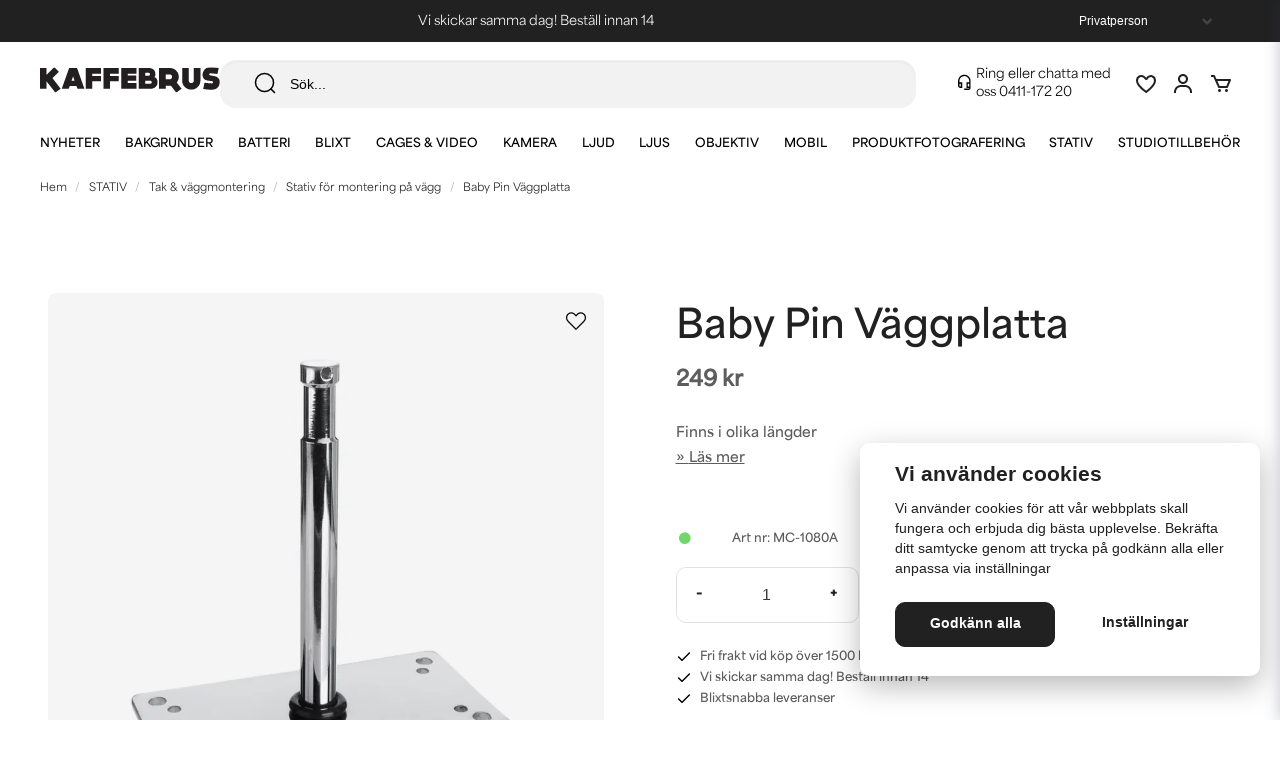

--- FILE ---
content_type: text/html; charset=UTF-8
request_url: https://kaffebrus.com/sv/products/baby-pin-vaggplatta
body_size: 62065
content:
<!DOCTYPE html>
<html lang="sv">

<!--

  ,****************,
 ********************
**/   __  _ _  _   \**
**   //\\// \\//    **
**   EHANDEL //     **
**\                /**
 ********************
  `****************`

LEVERERAT AV
NY EHANDEL | https://www.nyehandel.se

VISIT IP: 172.31.32.19
Datum/Tid: 2026-01-24 02:27:18

-->

<head>
    <meta charset="utf-8">
<meta http-equiv="X-UA-Compatible" content="IE=edge">
<meta name="viewport" content="width=device-width, initial-scale=1, maximum-scale=1, user-scalable=0">
<meta name="csrf-token" content="4xA3wsaXzlwwTKzsOmJXazYrWAGcqiFTqeaFEBSD">

<link rel="manifest" href="/manifest.json" crossorigin="use-credentials">

    <link rel="icon" href="https://d3dnwnveix5428.cloudfront.net/store_86afb9d5-2268-4f8b-a762-bd4ecb5dfd79/images/PSnVaw0epr01UZb1660896854.png"/>
    


    <title>Baby Pin Väggplatta</title>
    <meta name="title" content="Baby Pin Väggplatta">
    <meta property="og:title" content="Baby Pin Väggplatta">
    <meta property="twitter:title" content="Baby Pin Väggplatta">
    <meta property="twitter:card" content="summary">
    <meta name="description" content="Finns i olika längder">
    <meta property="og:description" content="Finns i olika längder">
    <meta property="og:site_name" content="Kaffebrus AB">
    <meta name="author" content="Kaffebrus AB">
    <meta property="og:logo" content="https://nycdn.nyehandel.se/store_86afb9d5-2268-4f8b-a762-bd4ecb5dfd79/images/3mcA90aUVvXzLx7XRK1gpvDU5bhI8S5pysZySA44.jpg">
    <meta name="image" content="https://nycdn.nyehandel.se/store_86afb9d5-2268-4f8b-a762-bd4ecb5dfd79/images/PqXTmleIg0LdWGp1ZJJsap23bxLIGbyZo6EMd7VV.jpg">
    <meta property="og:image" content="https://nycdn.nyehandel.se/store_86afb9d5-2268-4f8b-a762-bd4ecb5dfd79/images/PqXTmleIg0LdWGp1ZJJsap23bxLIGbyZo6EMd7VV.jpg">
    <meta property="twitter:image" content="https://nycdn.nyehandel.se/store_86afb9d5-2268-4f8b-a762-bd4ecb5dfd79/images/PqXTmleIg0LdWGp1ZJJsap23bxLIGbyZo6EMd7VV.jpg">
    <meta property="og:url" content="https://kaffebrus.com/sv/products/baby-pin-vaggplatta">
    <meta property="og:type" content="product">

    <link rel="canonical" href="https://kaffebrus.com/sv/products/baby-pin-vaggplatta" />
    <link rel="apple-touch-icon" sizes="180x180" href="https://nycdn.nyehandel.se/store_86afb9d5-2268-4f8b-a762-bd4ecb5dfd79/images/PSnVaw0epr01UZb1660896854.png?width=180&height=180" />
    <link rel="icon" sizes="192x192" type="image/png" href="https://nycdn.nyehandel.se/store_86afb9d5-2268-4f8b-a762-bd4ecb5dfd79/images/PSnVaw0epr01UZb1660896854.png?width=192&height=192" />
    <link rel="icon" sizes="96x96" type="image/png" href="https://nycdn.nyehandel.se/store_86afb9d5-2268-4f8b-a762-bd4ecb5dfd79/images/PSnVaw0epr01UZb1660896854.png?width=96&height=96" />
    <link rel="icon" sizes="32x32" type="image/png" href="https://nycdn.nyehandel.se/store_86afb9d5-2268-4f8b-a762-bd4ecb5dfd79/images/PSnVaw0epr01UZb1660896854.png?width=32&height=32" />
    <link rel="icon" sizes="16x16" type="image/png" href="https://nycdn.nyehandel.se/store_86afb9d5-2268-4f8b-a762-bd4ecb5dfd79/images/PSnVaw0epr01UZb1660896854.png?width=16&height=16" />





    <script type="text/javascript" async="" src="https://static.klaviyo.com/onsite/js/klaviyo.js?company_id=W9saxr"></script>
<script type="text/javascript">
    !function(){if(!window.klaviyo){window._klOnsite=window._klOnsite||[];try{window.klaviyo=new Proxy({},{get:function(n,i){return"push"===i?function(){var n;(n=window._klOnsite).push.apply(n,arguments)}:function(){for(var n=arguments.length,o=new Array(n),w=0;w<n;w++)o[w]=arguments[w];var t="function"==typeof o[o.length-1]?o.pop():void 0,e=new Promise((function(n){window._klOnsite.push([i].concat(o,[function(i){t&&t(i),n(i)}]))}));return e}}})}catch(n){window.klaviyo=window.klaviyo||[],window.klaviyo.push=function(){var n;(n=window._klOnsite).push.apply(n,arguments)}}}}();
    if (typeof klaviyo != 'undefined') {
        klaviyo.push(['identify', {'email' : ""}]);
    }

</script>
<script>
    // Consent Mode prep
    window.dataLayer = window.dataLayer || [];
    function gtag(){dataLayer.push(arguments);}

    if(localStorage.getItem('consentMode') === null){

        const consentMode = {
            'functionality_storage': 'granted',
            'ad_storage': 'denied',
            'ad_user_data': 'denied',
            'ad_personalization': 'denied',
            'analytics_storage': 'denied'
        };
        localStorage.setItem('consentMode', JSON.stringify(consentMode));
        gtag('consent', 'default', consentMode);
        window.dataLayer.push({
            'event': 'cookie_consent_update',
            'value': JSON.parse(localStorage.getItem('consentMode')),
        })
    } else {
        gtag('consent', 'default', JSON.parse(localStorage.getItem('consentMode')));

        window.dataLayer.push({
            'event': 'cookie_consent_update',
            'value': JSON.parse(localStorage.getItem('consentMode')),
        })
    }
</script>






    <!-- Google Tag Manager --> <script>!function(){"use strict";function l(e){for(var t=e,r=0,n=document.cookie.split(";");r<n.length;r++){var o=n[r].split("=");if(o[0].trim()===t)return o[1]}}function s(e){return localStorage.getItem(e)}function u(e){return window[e]}function A(e,t){e=document.querySelector(e);return t?null==e?void 0:e.getAttribute(t):null==e?void 0:e.textContent}var e=window,t=document,r="script",n="dataLayer",o="https://kaf.kaffebrus.com",a="https://load.kaf.kaffebrus.com",i="8zg3shzbbtefo",c="93=BgJYMzYvV11bMiIsJTRcHlJUS0VEBhRVBAcDEgcACB0cSAYbDw%3D%3D",g="cookie",v="X-Stape-User-Id",E="",d=!1;try{var d=!!g&&(m=navigator.userAgent,!!(m=new RegExp("Version/([0-9._]+)(.*Mobile)?.*Safari.*").exec(m)))&&16.4<=parseFloat(m[1]),f="stapeUserId"===g,I=d&&!f?function(e,t,r){void 0===t&&(t="");var n={cookie:l,localStorage:s,jsVariable:u,cssSelector:A},t=Array.isArray(t)?t:[t];if(e&&n[e])for(var o=n[e],a=0,i=t;a<i.length;a++){var c=i[a],c=r?o(c,r):o(c);if(c)return c}else console.warn("invalid uid source",e)}(g,v,E):void 0;d=d&&(!!I||f)}catch(e){console.error(e)}var m=e,g=(m[n]=m[n]||[],m[n].push({"gtm.start":(new Date).getTime(),event:"gtm.js"}),t.getElementsByTagName(r)[0]),v=I?"&bi="+encodeURIComponent(I):"",E=t.createElement(r),f=(d&&(i=8<i.length?i.replace(/([a-z]{8}$)/,"kp$1"):"kp"+i),!d&&a?a:o);E.async=!0,E.src=f+"/"+i+".js?"+c+v,null!=(e=g.parentNode)&&e.insertBefore(E,g)}();</script> <!-- End Google Tag Manager -->

    <script>
        !function(f,b,e,v,n,t,s)
        {if(f.fbq)return;n=f.fbq=function(){n.callMethod?
            n.callMethod.apply(n,arguments):n.queue.push(arguments)};
            if(!f._fbq)f._fbq=n;n.push=n;n.loaded=!0;n.version='2.0';
            n.queue=[];t=b.createElement(e);t.async=!0;
            t.src=v;s=b.getElementsByTagName(e)[0];
            s.parentNode.insertBefore(t,s)}(window, document,'script',
            'https://connect.facebook.net/en_US/fbevents.js');
        fbq('init', 193712095049716);
    </script>



<style>
  @import url("https://use.typekit.net/vdf5bhw.css");
</style>
<!-- Google Tag Manager (noscript) --> <noscript><iframe
src="https://load.kaf.kaffebrus.com/ns.html?id=GTM-54TGXGV" height="0"
width="0" style="display:none;visibility:hidden"></iframe></noscript>
<!-- End Google Tag Manager (noscript) -->
<script src='https://addrevenue.io/track.js'></script>

    <script type="application/ld+json">{"WebSite":{"@context":"https:\/\/schema.org","@type":"WebSite","url":"https:\/\/kaffebrus.com","potentialAction":{"@type":"SearchAction","target":{"@type":"EntryPoint","urlTemplate":"https:\/\/kaffebrus.com\/sv\/search?query={search_term_string}"},"query-input":"required name=search_term_string"}},"Organization":{"@context":"https:\/\/schema.org","@type":"Organization","url":"https:\/\/kaffebrus.com","logo":"https:\/\/nycdn.nyehandel.se\/store_86afb9d5-2268-4f8b-a762-bd4ecb5dfd79\/images\/3mcA90aUVvXzLx7XRK1gpvDU5bhI8S5pysZySA44.jpg"},"Product":{"@context":"https:\/\/schema.org","@type":"Product","name":"Baby Pin Väggplatta","description":"<h2>Baby Pin väggplatta\/väggfäste med spigot<\/h2><p><br><\/p>\n<ul class=\"list_22p_DbxsLr4MV-m3EOA_5T\">\n<li class=\"listItem_1k-sWDbEV5fQJj1k-1SEFn\">5\/8\" Diameter på toppen<\/li>\n<li class=\"listItem_1k-sWDbEV5fQJj1k-1SEFn\">Chromad stål<\/li>\n<li class=\"listItem_1k-sWDbEV5fQJj1k-1SEFn\">8 fästhål för montering på vägg<\/li>\n<li class=\"listItem_1k-sWDbEV5fQJj1k-1SEFn\">Hål för säkerhetsvajer<\/li>\n<li class=\"listItem_1k-sWDbEV5fQJj1k-1SEFn\">Flera olika längder på pin, välj ovan<\/li>\n<li class=\"listItem_1k-sWDbEV5fQJj1k-1SEFn\">Perfekt där det inte finns plats för stativ<\/li>\n<\/ul><p><br><\/p>\n<div>\n<div class=\"productDescription_3d-uhdpIFfxbuhG5B7_INl\">\n<div class=\"js-injected-html\">\n<p>Kan monteras i vägg, tak eller golv. Kan även gaffatejpas till en äppellåda eller liknande för att temporärt montera belysning extra lågt lågt<\/p>\n<p>&nbsp;<br><\/p>\n<p>#babypin<\/p>\n<p>&nbsp;<br><\/p>\n<\/div>\n<\/div>\n<\/div>\n<p style=\"display: none;\">#takupphängning #takmontering #takfäste<\/p><p><br><\/p>","sku":"MC-1080A","gtin":null,"offers":{"@type":"Offer","url":"https:\/\/kaffebrus.com\/sv\/products\/baby-pin-vaggplatta","availability":"https:\/\/schema.org\/InStock","price":249,"priceCurrency":"SEK","itemCondition":"https:\/\/schema.org\/NewCondition"},"category":"STATIV \/ Tak & väggmontering \/ Stativ för montering på vägg","brand":{"@type":"Brand","name":"Fotobestway"},"image":["https:\/\/nycdn.nyehandel.se\/store_86afb9d5-2268-4f8b-a762-bd4ecb5dfd79\/images\/UaPlLLO4ZQRqci01663347125.jpeg?width=400&height=400","https:\/\/nycdn.nyehandel.se\/store_86afb9d5-2268-4f8b-a762-bd4ecb5dfd79\/images\/PqXTmleIg0LdWGp1ZJJsap23bxLIGbyZo6EMd7VV.jpg?width=400&height=400","https:\/\/nycdn.nyehandel.se\/store_86afb9d5-2268-4f8b-a762-bd4ecb5dfd79\/images\/slksq4MXSQF0CdnkIuzWtHerbs8k2ZOjFQTXzefV.jpg?width=400&height=400"]},"BreadcrumbList":{"@context":"https:\/\/schema.org","@type":"BreadcrumbList","itemListElement":[{"@type":"ListItem","position":1,"item":{"@id":"https:\/\/kaffebrus.com\/sv\/categories\/stativ","name":"STATIV","image":null}},{"@type":"ListItem","position":2,"item":{"@id":"https:\/\/kaffebrus.com\/sv\/categories\/tak","name":"Tak & väggmontering","image":null}},{"@type":"ListItem","position":3,"item":{"@id":"https:\/\/kaffebrus.com\/sv\/categories\/stativ-for-montering-pa-vagg","name":"Stativ för montering på vägg","image":null}},{"@type":"ListItem","position":4,"item":{"@id":"https:\/\/kaffebrus.com\/sv\/categories\/stativ-for-montering-pa-vagg","name":"Stativ för montering på vägg","image":null}},{"@type":"ListItem","position":5,"item":{"@id":"https:\/\/kaffebrus.com\/sv\/products\/baby-pin-vaggplatta","name":"Baby Pin Väggplatta","image":null}}]}}</script>

    <link rel="stylesheet" href="/themes/foundation/css/foundation.css?id=022bcbcd2433d801da7304d1c61db85d">

    <link rel="stylesheet" href="https://cdn.jsdelivr.net/gh/lipis/flag-icons@7.0.0/css/flag-icons.min.css" />

            <link rel="preconnect" href="https://fonts.gstatic.com">
        <link href="https://fonts.googleapis.com/css2?family=Josefin+Sans:wght@400;700&amp;family=Montserrat:wght@400;700&amp;display=swap" rel="stylesheet">
    
    <script src="https://www.google.com/recaptcha/api.js?hl=sv" async defer></script>

    <style type="text/css" id="nyts">
        :root{ --primary-color:#000;--body-background:#fff;--text-color:#5D5D5D;--title-color:#212121;--body-font-family:area-variable, Arial, Helvetica, sans-serif;--title-font-family:area-variable, Arial, Helvetica, sans-serif;--body-font-size:16px;--topbar-height:42px;--topbar-background:#212121;--topbar-color:#fff;--topbar-font-size:0.7em;--topbar-usp-icon-color:#fff;--announcement-background:#000;--announcement-color:#fff;--announcement-action-background:#fff;--announcement-action-color:#000;--announcement-font-size:1em;--announcement-padding:10px;--header-height:165px;--header-height-touch:56px;--header-background:#fff;--header-background-touch:#fff;--header-icon-color:#212121;--header-icon-color-touch:#212121;--header-cart-badge-background:#72D76A;--header-cart-badge-color:#212121;--header-brand-image-max-width:180px;--header-brand-image-max-height:44px;--header-brand-image-max-width-touch:140px;--header-brand-image-max-height-touch:34px;--campaign-bar-color:#fff;--campaign-bar-font-size:16px;--campaign-bar-justify:center;--campaign-bar-font-weight:normal;--campaign-bar-padding:10px;--header-icon-size:24px;--header-icon-size-touch:24px;--navbar-color:#000;--navbar-background:transparent;--navbar-hover-background:transparent;--navbar-hover-color:#212121;--navbar-dropdown-background:#fff;--navbar-dropdown-color:#212121;--navbar-justify:center;--breadcrumb-background:#fff;--breadcrumb-color:#212121;--breadcrumb-font-size:0.7em;--breadcrumb-justify:flex-start;--category-description-background:#fff;--category-description-color:#5D5D5D;--product-box-border-radius:10px;--product-box-border-color:transparent;--product-box-border-size:0px;--product-box-padding:0;--product-list-buy-button-background:#fff;--product-list-buy-button-border-color:#E1E1E1;--product-list-buy-button-color:#212121;--product-box-text-align:left;--product-box-image-object-fit:cover;--button-buy-background:#4CAF50;--button-buy-color:#fff;--button-border-radius:10px;--checkout-button-background:#72D76A;--checkout-button-border-color:#72D76A;--checkout-button-color:#F9F9F9;--primary-button-background:#212121;--primary-button-border-color:#212121;--primary-button-color:#fff;--secondary-button-background:#fff;--secondary-button-border-color:#E1E1E1;--secondary-button-color:#212121;--search-box-color:#212121;--search-box-border-radius:16px;--search-box-border-size:1px;--search-box-border-color:transparent;--search-box-background:#F2F2F2;--search-box-width:300px;--search-box-height:48px;--search-box-icon-color:#212121;--search-box-dropdown-background:#fff;--search-box-dropdown-hover-background:#fff;--search-box-dropdown-color:#212121;--tag-border-radius:10px;--tag-background:#F4F2ED;--tag-border-color:#F4F2ED;--tag-color:#212121;--tag-font-size:13px;--pagination-border-radius:10px;--pagination-border-color:#fff;--pagination-background:#fff;--pagination-color:#212121;--pagination-current-border-color:#212121;--pagination-current-background:#212121;--pagination-current-color:#fff;--footer-background:#F4F2ED;--footer-color:#757575;--footer-title-color:#212121;--footer-link-color:#757575;--footer-top-bottom-space:80px;--checkout-background:#fff;--checkout-header-background:#fff;--checkout-header-color:#212121;--checkout-header-height:64px;--checkout-header-height-touch:60px;--progressbar-height:16px;--progressbar-border-radius:6px;--progressbar-background:#e4e4e4;--progressbar-color:#5D5D5D;--progressbar-border-color:transparent;--flex-grid-width:16px;--mobile-tabs-background:#F4F2ED;--mobile-tabs-color:#212121;--mobile-tabs-active-background:#fff;--mobile-tabs-active-color:#212121;--mobile-sub-title-background:#fff;--mobile-sub-title-color:#212121;--mobile-sub-show-all-background:#fff;--mobile-sub-show-all-color:#212121;--mobile-go-back-background:#fff;--mobile-go-back-color:#212121; }:root {  --black: #000;  --white: #fff;  --grey-100: #F9F9F9;  --grey-150: #f3f3f3;  --grey-200: #F2F2F2;  --grey-300: #E1E1E1;  --grey-400: #8F8F8F;  --grey-500: #757575;  --grey-600: #CFD1CF;  --grey-700: #5D5D5D;  --grey-800: #535353;  --grey-900: #212121;  --accent-neon: #796AD7;  --accent-red: #A62430;  --accent-green: #72D76A;  --accent-green-dark: #4CAF50;  --accent-stone: #F4F2ED;  --accent-campaign: #F56551;  --danger: #A62430;  --success: #62BF5D;  --green-light: #F0FBF1;  --border-radius: 10px;  --pdc-bg-gradient: linear-gradient(0deg, rgba(0, 0, 0, 0.04) 0%, rgba(0, 0, 0, 0.04) 100%);  /* - */  --primary-color: var(--black);  --body-background: var(--white);  --text-color: var(--grey-700);  --title-color: var(--grey-900);  --body-font-family: area-variable, Arial, Helvetica, sans-serif;  --title-font-family: area-variable, Arial, Helvetica, sans-serif;  --body-font-size: 16px;  --topbar-height: 42px;  --topbar-background: var(--grey-900);  --topbar-color: var(--white);  --topbar-font-size: 0.7em;  --topbar-usp-icon-color: var(--white);  --announcement-background: #000;  --announcement-color: #fff;  --announcement-action-background: #fff;  --announcement-action-color: #000;  --announcement-font-size: 1em;  --announcement-padding: 10px;  --header-height: 165px;  --header-height-touch: 56px;  --header-background: var(--white);  --header-background-touch: var(--white);  --header-border-bottom-touch: 1px solid var(--border-color);  --header-icon-color: var(--grey-900);  --header-icon-color-touch: var(--grey-900);  --header-cart-badge-background: var(--accent-green);  --header-cart-badge-color: var(--grey-900);  --header-brand-image-max-width: 180px;  --header-brand-image-max-height: 44px;  --header-brand-image-max-width-touch: 140px;  --header-brand-image-max-height-touch: 34px;  --header-icon-size: 24px;  --header-icon-size-touch: 24px;  --campaign-bar-background: var(--campaign-red);  --campaign-bar-color: var(--white);  --campaign-bar-font-size: 16px;  --campaign-bar-justify: center;  --campaign-bar-font-weight: normal;  --campaign-bar-padding: 10px;  --navbar-color: var(--black);  --breadcrumb-background: var(--white);  --breadcrumb-color: var(--grey-900);  --breadcrumb-color-hover: var(--blue-700);  --breadcrumb-font-size: 0.7em;  --breadcrumb-justify: flex-start;  --category-description-background: var(--white);  --category-description-color: var(--grey-700);  --main-aside-width: 240px;  --product-box-border-radius: var(--border-radius);  --product-box-border-color: transparent;  --product-box-border-size: 0px;  --product-box-padding: 0;  --product-list-buy-button-background: var(--white);  --product-list-buy-button-border-color: var(--grey-300);  --product-list-buy-button-color: var(--grey-900);  --product-box-text-align: left;  --product-box-image-object-fit: cover;  --button-buy-background: var(--accent-green-dark);  --button-buy-color: var(--white);  --button-border-radius: var(--border-radius);  --checkout-button-background: var(--accent-green);  --checkout-button-border-color: var(--accent-green);  --checkout-button-color: var(--grey-100);  --primary-button-background: var(--grey-900);  --primary-button-border-color: var(--grey-900);  --primary-button-color: var(--white);  --sale-color: var(--accent-campaign);  --ribbon-sale-backgorund: var(--accent-campaign);  --secondary-button-background: var(--white);  --secondary-button-border-color: var(--grey-300);  --secondary-button-color: var(--grey-900);  --search-box-color: var(--grey-900);  --search-box-border-radius: 16px;  --search-box-border-size: 1px;  --search-box-border-color: transparent;  --search-box-color: var(--grey-900);  --search-box-background: var(--grey-200);  --search-box-width: 300px;  --search-box-height: 48px;  --search-box-icon-color: var(--grey-900);  --search-box-dropdown-background: var(--white);  --search-box-dropdown-hover-background: var(--white);  --search-box-dropdown-color: var(--grey-900);  --tag-border-radius: var(--border-radius);  --tag-background: var(--accent-stone);  --tag-border-color: var(--accent-stone);  --tag-color: var(--grey-900);  --tag-font-size: 13px;  --pagination-border-radius: var(--border-radius);  --pagination-border-color: var(--white);  --pagination-background: var(--white);  --pagination-color: var(--grey-900);  --pagination-current-border-color: var(--grey-900);  --pagination-current-background: var(--grey-900);  --pagination-current-color: var(--white);  --footer-background: var(--accent-stone);  --footer-color: var(--grey-500);  --footer-title-color: var(--grey-900);  --footer-link-color: var(--grey-500);  --footer-top-bottom-space: 80px;  --checkout-background: var(--white);  --checkout-header-background: var(--white);  --checkout-header-color: var(--grey-900);  --checkout-header-height: 64px;  --checkout-header-height-touch: 60px;  --flex-grid-width: 16px;  --mobile-tabs-background: var(--accent-stone);  --mobile-tabs-color: var(--grey-900);  --mobile-tabs-active-background: var(--white);  --mobile-tabs-active-color: var(--grey-900);  --mobile-sub-title-background: var(--white);  --mobile-sub-title-color: var(--grey-900);  --mobile-sub-show-all-background: var(--white);  --mobile-sub-show-all-color: var(--grey-900);  --mobile-go-back-background: var(--white);  --mobile-go-back-color: var(--grey-900);  --cc-bg: var(--white);  --cc-text: var(--grey-900);  --cc-btn-primary-bg: var(--grey-900);  --cc-btn-primary-text: var(--grey-100);  --cc-btn-primary-hover-bg: var(--grey-800);  --cc-btn-secondary-bg: var(--white);  --cc-btn-secondary-text: var(--grey-900);  --cc-btn-secondary-hover-bg: var(--white);  --cc-toggle-bg-off: var(--accent-stone);  --cc-toggle-bg-on: var(--accent-green);  --cc-toggle-bg-readonly: var(--accent-green-dark);  --cc-toggle-knob-bg: #fff;  --cc-toggle-knob-icon-color: #ecf2fa;  --cc-cookie-category-block-bg: var(--white);  --cc-cookie-category-block-bg-hover: var(--grey-100);  --cc-section-border: #f1f3f5;  --cc-cookie-table-border: #e9edf2;  --cc-overlay-bg: rgba(4, 6, 8, .85);  --cc-webkit-scrollbar-bg: #cfd5db;  --cc-webkit-scrollbar-bg-hover: #9199a0;}body,a,ul,li,h1,h2,h3,p {  font-weight: unset !important;}#product-pricing-table h4 {  font-family: system-ui;}#product-pricing-table table tr td {  font-family: system-ui;}header .topbar .container {  max-width: unset;}header .topbar .container .customer-type-select {  padding-right: 56px;}header .topbar .container .customer-type-select select {  background: var(--grey-900);  color: var(--white);  border: 0;}@media (max-width: 1023px) {  .store-search .store-search__dropdown {    min-width: unset;    max-height: 75dvh;  }  .store-search .store-search__dropdown.dropdown-left {    right: unset;    width: 100%;  }  .store-search .store-search__dropdown .inner-dropdown .dropdown-right {    min-width: unset;  }  .store-search .store-search__dropdown .inner-dropdown {    flex-direction: column;    max-height: unset;    height: 100%;  }  .store-search .store-search__dropdown .inner-dropdown .dropdown-right ul {    grid-template-columns: repeat(1, 1fr);  }}.store-search {  width: 100%;}.search-input-container {  width: 98% !important;  margin: 0 auto;}@media screen and (max-width: 1023px) {  header .topbar .container .customer-type-select {    padding-right: 20px;  }}@media screen and (max-width: 768px) {  header .topbar .container .customer-type-select {    display: none;  }}#store-header .topbar .topbar-usp {  width: 100%;  overflow: hidden;  position: relative;  height: 42px;}#store-header .topbar .topbar-usp .usp {  list-style: none;  padding: unset;  display: block;}#store-header .topbar .topbar-usp ul>li::before {  display: none;}#store-header .topbar .topbar-usp ul>li {  text-align: center;  min-width: 100%;  margin-right: 0;  animation: swipe 10s ease-in-out infinite;  height: 42px;  display: grid;  display: -webkit-grid;  place-items: center;  color: var(--white);  font-size: 13px;  font-style: normal;  font-variation-settings: 'wght'400;  line-height: 150%;  padding: 8px 0;}@keyframes swipe {  0%,  30% {    transform: translateY(0%);  }  36%,  60% {    transform: translateY(-100%);  }  66%,  100% {    transform: translateY(-200%);  }}/**/.show--animate {  opacity: 1 !important;  transform: translateY(0) !important;  filter: blur(0) !important;}@media screen and (min-width: 1023px) {  /*.template-components__product-list,*/  .template-components__text-editor,  .template-components__image-text-columns,  .template-components__columns,  .template-components__image-and-text {    opacity: 0;    filter: blur(32px);    transform: translateY(25%);    transition: all 600ms;  }  .template-components__posts-feed .blog-posts>div,  .category-boxes .category-boxes-columns a,  .brand__boxes .itc-columns .itc-columns__column,  .project__cards .itc-columns .itc-columns__column {    opacity: 0;    transform: translateY(50%);    transition: all 300ms;  }  .template-components__posts-feed .blog-posts>div:nth-child(1),  .category-boxes .category-boxes-columns a:nth-child(1),  .brand__boxes .itc-columns .itc-columns__column:nth-child(1),  .project__cards .itc-columns .itc-columns__column:nth-child(1) {    transition-delay: 200ms;  }  .template-components__posts-feed .blog-posts>div:nth-child(2),  .category-boxes .category-boxes-columns a:nth-child(2),  .brand__boxes .itc-columns .itc-columns__column:nth-child(2),  .project__cards .itc-columns .itc-columns__column:nth-child(2) {    transition-delay: 300ms;  }  .template-components__posts-feed .blog-posts>div:nth-child(3),  .category-boxes .category-boxes-columns a:nth-child(3),  .brand__boxes .itc-columns .itc-columns__column:nth-child(3),  .project__cards .itc-columns .itc-columns__column:nth-child(3) {    transition-delay: 400ms;  }  .template-components__posts-feed .blog-posts>div:nth-child(4),  .category-boxes .category-boxes-columns a:nth-child(4),  .brand__boxes .itc-columns .itc-columns__column:nth-child(4),  .project__cards .itc-columns .itc-columns__column:nth-child(4) {    transition-delay: 500ms;  }  .category-boxes .category-boxes-columns a:nth-child(5),  .brand__boxes .itc-columns .itc-columns__column:nth-child(5),  .project__cards .itc-columns .itc-columns__column:nth-child(5) {    transition-delay: 600ms;  }  .brand__boxes .itc-columns .itc-columns__column:nth-child(6),  .category-boxes .category-boxes-columns a:nth-child(6) {    transition-delay: 700ms;  }  .brand__boxes .itc-columns .itc-columns__column:nth-child(7),  .category-boxes .category-boxes-columns a:nth-child(7) {    transition-delay: 800ms;  }  .brand__boxes .itc-columns .itc-columns__column:nth-child(8),  .category-boxes .category-boxes-columns a:nth-child(8) {    transition-delay: 900ms;  }  .brand__boxes .itc-columns .itc-columns__column:nth-child(9),  .category-boxes .category-boxes-columns a:nth-child(9) {    transition-delay: 1000ms;  }  .brand__boxes .itc-columns .itc-columns__column:nth-child(10),  .category-boxes .category-boxes-columns a:nth-child(10) {    transition-delay: 1100ms;  }  .brand__boxes .itc-columns .itc-columns__column:nth-child(11),  .category-boxes .category-boxes-columns a:nth-child(11) {    transition-delay: 1200ms;  }}.benefit {  opacity: 0;  transform: translateY(100%);  transition: all 300ms;}.benefit--animate {  opacity: 1;  transform: translateY(0);}.benefit__boxes .benefit:nth-child(1) {  transition-delay: 200ms;}.benefit__boxes .benefit:nth-child(2) {  transition-delay: 300ms;}.benefit__boxes .benefit:nth-child(3) {  transition-delay: 400ms;}.sort-button.dropdown.is-active .dropdown-menu {  left: unset;  right: 0;}/* scroller */.marquee--container {  padding: 36px 0;}.scroller {  max-width: 100%;}.scroller__inner {  display: flex;  display: -webkit-flex;  align-items: center;  height: 120px;}.scroller[data-animated="true"] {  overflow: hidden;}.scroller[data-animated="true"] .scroller__inner {  width: max-content;  flex-wrap: nowrap;  animation: scroll 20s forwards linear infinite;}@keyframes scroll {  to {    transform: translate(calc(-50% - 0.5rem));  }}.marquee--text {  font-size: 31px;  font-style: normal;  font-variation-settings: 'wght'700;  line-height: 100%;  letter-spacing: 0.93px;  text-transform: uppercase;  margin-right: 40px;}@media screen and (max-width: 768px) {  .marquee--text {    font-size: 25px;    margin-right: 20px;  }}/* content page */.template-components__simple-image img {  object-fit: cover;  width: 1600px;  display: block;}.template-components__simple-image .image-component {  background:    linear-gradient(180deg, rgba(0, 0, 0, 0.00) 63.69%, rgba(0, 0, 0, 0.80) 100%),    linear-gradient(0deg, rgba(44, 44, 44, 0.20) 0%, rgba(44, 44, 44, 0.20) 100%);}/* brand page */.itc-columns__column__content {  padding: 24px 16px;}.itc-columns__column__content .itc-columns__column__content__title {  font-size: 20px;  font-style: normal;  font-variation-settings: 'wght'600;  line-height: normal;}.itc-columns__column__content p {  font-size: 14px;  font-style: normal;  font-variation-settings: 'wght'600;  line-height: 180%;}.template-components__brands-list-content .brands.has-4>* {  margin: 0;  width: calc(25% - 12px);}.template-components__brands-list-content .brands {  margin: unset;  width: 100%;  column-gap: 16px;  row-gap: 40px;  justify-content: center;}.template-components__brands-list-content .brands .brand-box {  background-color: unset;}.template-components__brands-list-content .brands .brand-box .brand-box__image {  background-color: var(--accent-stone);  border-radius: var(--border-radius);  padding: 40px;}.template-components__brands-list-content .brands .brand-box .brand-box__image .ratio {  padding-bottom: 70%;}.template-components__brands-list-content .brands .brand-box .brand-box__image .ratio a img {  mix-blend-mode: darken;  max-height: 65%;  max-width: 75%;}.template-components__brands-list-content .brands .brand-box .brand-box__title {  padding-top: 16px;}.template-components__brands-list-content .brands .brand-box .brand-box__title h3 {  font-size: 20px;  font-style: normal;  font-variation-settings: 'wght'600;  line-height: normal;  text-align: center;}.template-components__brands-list-content .brands .brand-box .brand-box__title a,.template-components__brands-list-content .brands .brand-box .brand-box__title h3 {  margin-bottom: 0;}.template-components__brands-list-content .brands .brand-box .brand-box__action {  display: none;}@media screen and (max-width: 1023px) {  .template-components__brands-list-content .brands.has-6>* {    margin: 0;    width: calc(33% - 12px);  }}@media screen and (max-width: 768px) {  .itc-columns__column__content .itc-columns__column__content__title {    margin-bottom: 12px;  }  .itc-columns__column__content p {    font-size: 12px;  }  .template-components__brands-list-content {    padding: 0 16px 40px;  }  .template-components__brands-list-content .brands.touch-has-2>* {    margin: 0;    width: calc(50% - 12px);  }  .template-components__brands-list-content .brands {    row-gap: 24px;  }}/* pdp */.favorite .fav-icon {  background: unset;  border: 0;  box-shadow: none;}.product-page .product-detail__media .ribbons .ribbon {  border-radius: 4px;  font-size: 10px;  font-style: normal;  font-variation-settings: 'wght'600;  line-height: 18px;  letter-spacing: 0.2px;  text-transform: uppercase;  padding: 4px 8px;}.product-image-slider__main {  margin-bottom: 12px;}.product-page .product-image-slider__slides .slide a .ratio {  background: var(--pdc-bg-gradient);  border-radius: 8px;}.product-page .product-image-slider__slides .slide a img {  mix-blend-mode: darken;  padding: 1rem;}.product-page .product-image-slider__thumbnails .thumb img {  line-height: 110%;  font-size: 10px;  font-style: italic;  text-align: left;}.product-page .product-information .product-page-lists__similar-products,.product-page .product-information .related-categories h2,.product-page .product-information .related-categories h3 {  font-size: 20px;  font-style: normal;  font-variation-settings: 'wght'600;  line-height: normal;  margin-bottom: 24px;}.related-categories .tag {  border-radius: var(--border-radius);  font-size: 13px;  font-style: normal;  font-variation-settings: 'wght'600;  line-height: 140%;  letter-spacing: 0.13px;}.product-page-lists .product-list h2 {  font-size: 31px;  font-style: normal;  font-variation-settings: 'wght'600;  line-height: normal;}.product-page .product-detail__information .title {  font-size: 39px;  font-style: normal;  font-variation-settings: 'wght'600;  line-height: normal;  margin: 16px 0;}#product-price {  font-size: 21px;  font-style: normal;  font-variation-settings: 'wght'600;  line-height: 100%;}.product-page .product-detail__information .price.has-comparison {  display: flex;  display: -webkit-flex;  flex-direction: row-reverse;  justify-content: flex-end;  gap: 8px;}.product-page .product-detail__information .short-description p {  font-size: 14px;  font-style: normal;  font-variation-settings: 'wght'600;  line-height: 180%;}.product-page .product-detail__information .variants__buttons {  gap: 8px;}.product-page .product-detail__information .product-usp {  flex-wrap: nowrap;  flex-direction: column;  gap: 8px;}.product-page .product-detail__information .product-usp li {  font-size: 12px;  font-style: normal;  font-variation-settings: 'wght'600;  line-height: 180%}.product-page .product-detail__information .product-usp li::before {  color: var(--grey-900);  margin-right: 8px;  content: "";  background-image: url(https://nyehandel-storage.s3.eu-north-1.amazonaws.com/store_86afb9d5-2268-4f8b-a762-bd4ecb5dfd79/files/media/svg/checkmark.svg);  background-repeat: no-repeat;  background-size: contain;  background-position: center;  width: 16px;  height: 16px;  display: inline-block;}#product-sku::before,#product-sku,.product-page .product-detail__information .stock-info {  font-size: 12px;  font-style: normal;  font-variation-settings: 'wght'600;  line-height: 180%;}#product-sku::before {  content: "Art nr: ";}.flex-with-pipe>* {  border-right: 0;}.expert__help--container--pdp {  width: 100%;  padding: 16px 24px;  border-radius: var(--border-radius);  background-color: var(--accent-stone);  display: flex;  display: -webkit-flex;  flex-direction: column;  justify-content: center;  gap: 18px;}.expert__help--pdp {  display: grid;  display: -webkit-grid;  grid-template-columns: 80px 1fr;  gap: 12px;  min-height: 72px;}.expert__help--pdp p {  font-size: 14px;  font-style: normal;  font-variation-settings: 'wght'700;  line-height: 160%;}.expert__help--pdp a {  color: var(--grey-900)}.buy-form__controls .field.has-addons .control {  height: 100%;}.buy-form__controls .field.has-addons .control {  display: flex;  display: -webkit-flex;  align-items: center;}.meta-usp-buy-container .buy-form__controls {  display: grid;  display: -webkit-grid;  grid-template-columns: 33% 1fr;  gap: 16px;}.meta-usp-buy-container .buy-form__controls .field {  margin: 0;  border: 1px solid var(--grey-300);  border-radius: var(--border-radius);  height: 56px;}.meta-usp-buy-container .buy-form__controls .field .control:first-child,.meta-usp-buy-container .buy-form__controls .field .control:last-child {  width: 25%;}.meta-usp-buy-container .buy-form__controls .field .control:nth-child(2) {  width: 50%;}.meta-usp-buy-container .buy-form__controls .field .control:nth-child(2) .input {  font-size: 16px;}.meta-usp-buy-container .buy-form__controls .field .control .button,.meta-usp-buy-container .buy-form__controls .field .control .input {  height: 100%;  width: 100%;  border: 0;  box-shadow: none;  font-size: 14px;  font-style: normal;  font-variation-settings: 'wght'700;  line-height: 160%;}.meta-usp-buy-container .buy-form__controls .action .button.buy {  font-size: 14px;  font-style: normal;  font-variation-settings: 'wght'700;  line-height: 160%;}.meta-usp-buy-container .buy-form__controls .action .button.buy span {  text-transform: initial;}@media screen and (max-width: 1023px) {  .product-page .product-detail {    gap: 16px;  }  .product-page .product-detail__media,  .product-page .product-detail__information {    width: 50%;  }  .product-page .product-detail__information .title {    font-size: 20px;  }  .product-page .product-detail__information .short-description p {    font-size: 12x;  }  .meta-usp-buy-container .buy-form__controls {    grid-template-columns: repeat(2, 1fr);  }}/* accordion */.accordion {  border: 0;}.accordion .accordion-item .accordion-button {  background: 0 0;  padding: 24px;}.accordion .accordion-item .accordion-button .accordion-title {  font-size: 16px;  font-style: normal;  font-variation-settings: 'wght'600;  line-height: normal;}.accordion .accordion-item .accordion-button .icon {  border: none;}.accordion .accordion-item .accordion-content .product-description .content {  padding: 24px 24px 56px;}.accordion .accordion-item .accordion-content .product-description .content h1,.accordion .accordion-item .accordion-content .product-description .content h2,.accordion .accordion-item .accordion-content .product-description .content h3 {  font-size: 20px !important;  font-style: normal;  font-variation-settings: 'wght'600;  line-height: normal;}.accordion .accordion-item .accordion-content .product-description .content p {  font-size: 14px;  font-style: normal;  font-variation-settings: 'wght'600;  line-height: 180%;}/* prod collections */.product-collections .product-collection {  position: relative;  margin-top: 0;}.product-collections {  margin-top: 24px;  margin-bottom: 16px;}.product-collections .product-collection h3 {  font-size: 20px;  font-style: normal;  font-variation-settings: 'wght'600;  line-height: 140%;  margin-bottom: 24px;}.product-collections .product-collection .collection-carousel .flickity-button {  position: absolute;  top: -40px;  height: 40px;  color: var(--grey-900)}.product-collections .product-collection .collection-carousel .previous {  right: 75px;  left: unset}.product-collections .product-collection .collection-carousel .next::before,.product-collections .product-collection .collection-carousel .previous::before {  font-family: Font Awesome\ 5 Free;  font-weight: 900;  display: inline-block;  font-size: 22px}.product-collections .product-collection .collection-carousel .previous::before {  content: "\f060"}.product-collections .product-collection .collection-carousel .next::before {  content: "\f061"}.collection-carousel .collection-carousel-cell {  border: none;  border-radius: 8px;  height: 236px;  padding: 0;  max-width: 115px}.collection-carousel-cell .collection-carousel-cell__image {  margin-bottom: 12px;  border-radius: inherit;  background: var(--pdc-bg-gradient);  max-width: 115px;  max-height: 115px}.collection-carousel-cell .collection-carousel-cell__image a img {  mix-blend-mode: darken}.collection-carousel-cell .collection-carousel-cell__content {  margin-top: 12px;  max-height: 68px}.collection-carousel-cell .collection-carousel-cell__content a h4 {  font-size: 12px;  font-style: normal;  font-variation-settings: 'wght'400;  line-height: 150%}.product-information,.product-accessories {  margin: 48px 0 24px;}/* prod accessories */.product-page .product-detail__information .product-accessories h3 {  font-size: 20px;  font-style: normal;  font-variation-settings: 'wght'600;  line-height: normal;  border-bottom: 0;}.product-page .product-detail__information .product-accessories .accessory {  border: none;  max-height: 115px}.product-accessories__items {  display: flex;  display: -webkit-flex;  flex-direction: column;  gap: 20px}.product-accessories__items .accessory {  padding: 0}.product-accessories__items .accessory .product-list-card,.usp {  gap: 24px}.product-accessories__items .accessory .product-list-card .product-list-card__image {  background: var(--pdc-bg-gradient);  border-radius: 8px;  width: 115px;  height: 115px;  flex: 0 1 115px}.product-accessories__items .accessory .product-list-card .product-list-card__image .ratio {  width: 100%;  height: 100%;  display: flex;  display: -webkit-flex;  justify-content: center;  align-items: center}.product-accessories__items .accessory .product-list-card .product-list-card__image .ratio img {  mix-blend-mode: darken;  max-width: 80%;  max-height: 80%}.product-accessories .accessory .product-list-card__content .details {  flex-direction: column;  gap: 12px}.product-accessories .accessory .product-list-card__content .details__text {  width: 100%;}.product-accessories .accessory .product-list-card__content .details__text .brand {  font-size: 10px;  font-style: normal;  font-variation-settings: 'wght'600;  line-height: 18px;  letter-spacing: 0.5px;  text-transform: uppercase;}.product-accessories .accessory .product-list-card__content .details__text .name {  font-size: 14px;  font-style: normal;  font-variation-settings: 'wght'600;  line-height: 180%;}.product-accessories .accessory .product-list-card__content .details__action {  width: 100%;  margin-left: 0;  flex-direction: row;  gap: 16px;  align-items: center;  justify-content: space-between}@media screen and (min-width:768px) and (max-width:970px) {  .product-accessories__items .accessory .product-list-card .product-list-card__image {    flex: 0 1 100px  }  .product-accessories .accessory .product-list-card__content .details__action {    flex-direction: column;    align-items: flex-start  }}@media screen and (max-width:500px) {  .product-accessories__items .accessory .product-list-card .product-list-card__image {    flex: 0 1 80px  }  .product-accessories .accessory .product-list-card__content .details__action {    flex-direction: column;    align-items: flex-start;    gap: 4px;  }}.product-accessories .accessory .product-list-card__content .details__action .offer {  display: inline}.product-accessories .accessory .product-list-card__content .details__action .offer .price {  font-size: 14px;  font-style: normal;  font-variation-settings: 'wght'600;  line-height: 14px;  width: fit-content;  margin-left: auto;}.product-accessories .accessory .product-list-card__content .details__action .buy-controls {  margin-top: 0;  width: fit-content;}.product-accessories .accessory .product-list-card__content .details__action .buy-controls .button::before {  color: var(--accent-green-dark);  margin-right: 8px;  content: "";  background-image: url(https://nyehandel-storage.s3.eu-north-1.amazonaws.com/store_86afb9d5-2268-4f8b-a762-bd4ecb5dfd79/files/media/svg/add.svg);  background-repeat: no-repeat;  background-size: contain;  background-position: center;  width: 16px;  height: 16px;  display: inline-block;}.product-accessories .accessory .product-list-card__content .details__action .buy-controls .button {  height: 56px;  width: 160px;  padding: 0;  text-transform: initial;  background: var(--white);  border-color: var(--accent-green-dark);  color: var(--accent-green-dark);}.product-accessories .accessory .product-list-card__content .details__action .buy-controls .button:hover {  border-color: var(--accent-green-dark);  color: var(--accent-green-dark);  background-color: var(--white);}@media screen and (max-width: 1023px) {  .product-accessories__items .accessory .product-list-card .product-list-card__image {    width: 98px;    height: 98px;  }  .product-accessories .accessory .product-list-card__content .details__text .brand {    display: none;  }  .product-accessories .accessory .product-list-card__content .details__text .name {    font-size: 12px;  }  .product-accessories .accessory .product-list-card__content .details {    gap: 4px;  }  .product-accessories .accessory .product-list-card__content .details__action {    gap: 8px;  }  .product-accessories .accessory .product-list-card__content .details__action .price {    font-size: 12px;  }  .product-accessories .accessory .product-list-card__content .details__action .buy-controls .button {    height: 40px;    width: 100px;  }}/* category page lvl1 */article.category-description,section.main-container.category {  padding: 0 80px;}@media screen and (max-width: 1480px) {  article.category-description,  section.main-container.category {    padding: 0 40px;  }}@media screen and (max-width: 1200px) {  article.category-description,  section.main-container.category {    padding: 0 32px;  }}@media screen and (max-width: 768px) {  article.category-description,  section.main-container.category {    padding: 0 16px;  }}section.category .category-sidebar {  display: none;}section.category .tag {  padding: 8px 16px;  height: 40px;  font-size: 13px;  font-style: normal;  font-variation-settings: 'wght'600;  line-height: 140%;  letter-spacing: 0.13px;}.category-sort .button {  height: 40px;  padding: 8px 16px;  border-radius: 10px;  min-width: 175px;}.category-sort .sort-control .button span:first-child {  display: none;}.category-sort .product-filter-button {  flex-direction: row-reverse;  justify-content: center;  gap: 8px;}.category-sort .product-filter-button span.icon {  margin: 0 !important;}@media screen and (max-width: 768px) {  .category-sort .button {    min-width: unset;  }}.fa-filter::before {  content: "";  background-image: url(https://nyehandel-storage.s3.eu-north-1.amazonaws.com/store_86afb9d5-2268-4f8b-a762-bd4ecb5dfd79/files/media/svg/filter.svg);  background-repeat: no-repeat;  background-size: contain;  background-position: center;  width: 16px;  height: 16px;  display: inline-block;}.vertical-filters__product-filter h4 {  font-size: 13px;  font-style: normal;  font-variation-settings: 'wght'600;  line-height: 140%;  margin-bottom: 16px;}.vertical-filters__product-filter .scrollcard .product-filter-item {  margin-bottom: 8px;}.vertical-filters__product-filter .scrollcard .product-filter-item a {  font-size: 12px;  font-style: normal;  font-variation-settings: 'wght'600;  line-height: 200%;}.vertical-filters__product-filter .scrollcard .product-filter-item input {  width: 20px;  height: 20px;  background-color: var(--grey-100);  border-radius: 4px;  vertical-align: middle;  border: 1px solid var(--grey-700);  appearance: none;  -webkit-appearance: none;  outline: none;  cursor: pointer;}.vertical-filters__product-filter .scrollcard .product-filter-item input:checked {  background-color: var(--grey-900);}.vertical-filters__product-filter .vertical-filters__product-filter__item {  padding: 32px 24px;  margin: 0;  border-top: 1px solid var(--grey-300);}.vertical-filters__product-filter .vertical-filters__product-filter__item:last-child {  border-bottom: 1px solid var(--grey-300);}@media screen and (max-width: 1023px) {  .tags {    max-width: 959px;    flex-wrap: nowrap;    overflow-x: scroll;    scrollbar-width: none;  }  section.main-container.has-sidebar .main-content,  section.main-container .main-content {    padding: 0;  }}/* produktbox / card */.pl-list h2 {  margin-bottom: 24px;}.product-card__image .buy-more-pay-less {  padding: 4px 12px;  width: 100%;  border-radius: 0 0 10px 10px;  text-align: center;  background-color: var(--accent-neon);  font-size: 10px;}.fa-cubes::before {  content: "\f111"}.product-card .has-text-danger::after {  content: "Ej i lager";}.product-card .has-text-success::after {  content: "Skickas direkt";}.has-text-danger,.has-text-success {  color: var(--grey-900) !important;}.has-text-success>.fas,.has-text-success>.icon {  color: var(--accent-green) !important;  margin-left: -5px;}.has-text-danger>.fas,.has-text-danger>.icon {  color: var(--accent-red) !important;  margin-left: -5px;}.product-card .icon.has-text-danger,.product-card .icon.has-text-success {  width: 100%;  gap: 6px;  justify-content: flex-start;}.product-card__image {  background-color: hsla(0, 0%, 83%, 0.50);  background: var(--pdc-bg-gradient);  border-radius: var(--border-radius);  /* padding: 8px; */}.product-card__image img {  border-radius: inherit;  mix-blend-mode: multiply;  font-variation-settings: 'wght'900;  font-size: 12px;  object-fit: contain;  padding: 1rem;}.product-card__image img::before {  font-style: italic;  margin-top: 64px;  position: absolute;  width: 75%;  text-align: center;  left: 50%;  transform: translateX(-50%);}.details-wrapper .details {  padding-bottom: 8px;  /*display: inline-flex;*/  flex-direction: column;  min-height: 102px;}.details-wrapper .details .brand {  font-size: 10px;  font-style: normal;  font-variation-settings: 'wght'700;  line-height: 18px;  letter-spacing: 0.5px;  text-transform: uppercase;  margin: 8px 0;}.details-wrapper .details a {  /*  flex-basis: 67px;*/}.details-wrapper .details a .name {  font-size: 14px;  font-style: normal;  font-variation-settings: 'wght'600;  line-height: 160%;  letter-spacing: 0.14px;  /* white-space: pre-wrap;*/}.details-wrapper .details .featured-properties {  /* flex-basis: 50px; */}.details-wrapper .details .featured-properties span {  margin-left: 4px;}.details-wrapper .offer {  padding-top: 24px;  padding-bottom: 8px;}.details-wrapper .offer .price {  display: flex;  display: -webkit-flex;  flex-direction: row-reverse;  justify-content: flex-end;  align-items: center;  gap: 6px;  font-size: 14px;  font-style: normal;  font-variation-settings: 'wght'600;  line-height: 14px;}.details-wrapper .offer .price span.comparison {  font-size: 13px;  color: var(--grey-400);}.details-wrapper .buy-controls {  position: absolute;  bottom: 8px;  right: 0;}.details-wrapper .buy-controls .buy-form {  margin: 0;}.details-wrapper .buy-controls .buy-form .action {  justify-content: flex-end;}.details-wrapper .buy-controls .buy-form .button {  border-radius: 50%;  width: 40px;  height: 40px;  font-size: 0;}.details-wrapper .buy-controls .buy-form .button::before {  content: "";  background-image: url(https://nyehandel-storage.s3.eu-north-1.amazonaws.com/store_86afb9d5-2268-4f8b-a762-bd4ecb5dfd79/files/media/svg/basket.svg);  background-repeat: no-repeat;  background-size: contain;  background-position: center;  width: 20px;  height: 20px;}.featured-properties {  display: flex;  display: -webkit-flex;  flex-direction: column;  gap: 8px;  /*margin: 16px 0 8px !important;*/  list-style: none !important;}.featured-properties li {  border-radius: var(--border-radius);  background: var(--accent-stone);  font-size: 11px;  font-style: normal;  font-variation-settings: 'wght'600;  line-height: 150%;  width: fit-content;  padding: 2px 8px;}.product-card .rating {  /* margin-bottom: 16px;*/  min-height: unset;}.rating .stars-outer::before,.rating .stars-inner::before {  color: var(--grey-900);}.rating .count {  font-size: 13px;  font-style: normal;  font-variation-settings: 'wght'600;  line-height: 140%;  text-decoration: underline;  color: var(--grey-900);}.details-bottom {  position: relative;  border-top: 1px solid var(--grey-300);  padding-bottom: 8px;  min-height: 80px;}.details-bottom .offer {  padding-top: 24px;  padding-bottom: 8px;}.details-bottom .offer .price {  display: flex;  display: -webkit-flex;  flex-direction: row-reverse;  justify-content: flex-end;  align-items: center;  gap: 6px;  font-size: 14px;  font-style: normal;  font-variation-settings: 'wght'600;  line-height: 14px;}.details-bottom .offer .price span.comparison {  font-size: 13px;  color: var(--grey-400);}.details-bottom .buy-controls {  position: absolute;  bottom: 8px;  right: 0;}.details-bottom .buy-controls .buy-form {  margin: 0;}.details-bottom .buy-controls .buy-form .action {  justify-content: flex-end;}.details-bottom .buy-controls .buy-form .button {  border-radius: 50%;  width: 40px;  height: 40px;  font-size: 0;}.details-bottom .buy-controls .buy-form .button::before {  content: "";  background-image: url(https://nyehandel-storage.s3.eu-north-1.amazonaws.com/store_86afb9d5-2268-4f8b-a762-bd4ecb5dfd79/files/media/svg/basket.svg);  background-repeat: no-repeat;  background-size: contain;  background-position: center;  width: 20px;  height: 20px;}/* hello retail  */.buy-controls:not(.meta-usp-buy-container .buy-controls) {  position: absolute;  bottom: 8px;  right: 0;}.buy-controls:not(.meta-usp-buy-container .buy-controls) .buy-form {  margin: 0;}.buy-controls:not(.meta-usp-buy-container .buy-controls) .buy-form .action {  justify-content: flex-end;}.buy-controls:not(.meta-usp-buy-container .buy-controls) .buy-form .button {  border-radius: 50%;  width: 40px !important;  height: 40px !important;  font-size: 0;  padding: 0;}.buy-controls:not(.meta-usp-buy-container .buy-controls) .buy-form .button::before {  content: "";  background-image: url(https://nyehandel-storage.s3.eu-north-1.amazonaws.com/store_86afb9d5-2268-4f8b-a762-bd4ecb5dfd79/files/media/svg/basket.svg);  background-repeat: no-repeat;  background-size: contain;  background-position: center;  width: 20px;  height: 20px;}/*  hr end */.product-card__ribbons {  flex-direction: row-reverse;}.product-card__ribbons .ribbon.news {  border-radius: 4px;  background: var(--white);  color: var(--grey-900);  font-size: 10px;  font-style: normal;  font-variation-settings: 'wght'600;  line-height: 18px;  /* 180% */  letter-spacing: 0.2px;  text-transform: uppercase;}.product-card__ribbons .sale {  display: flex;  display: -webkit-flex;  width: 40px;  height: 40px;  padding: 16px 0px;  justify-content: center;  align-items: center;  border-radius: 500px;  font-size: 10px;  font-style: normal;  font-variation-settings: 'wght'700;  line-height: 18px;  letter-spacing: 0.2px;  text-transform: uppercase;}/* exponerings lista */.template-components__product-list .infinity-slider .arrow-button {  top: -54px;  box-shadow: none;  border: 1px solid var(--grey-600);  width: 56px;  height: 56px;  display: grid;  display: -webkit-grid;  place-items: center;}.template-components__product-list .infinity-slider .arrow-button:first-child {  left: unset;  right: 68px;}.template-components__product-list .infinity-slider .arrow-button:last-child {  right: 0px;}.template-components__product-list .infinity-slider .arrow-button:active {  transform: translateY(-28px) scale(1);}.template-components__product-list .fa-angle-left::before,.template-components__product-list .fa-angle-right::before {  content: "";  height: 24px;  width: 24px;  background-repeat: no-repeat;  background-size: contain;  background-position: center;  display: inherit;}.template-components__product-list .fa-angle-right::before {  background-image: url(https://nyehandel-storage.s3.eu-north-1.amazonaws.com/store_86afb9d5-2268-4f8b-a762-bd4ecb5dfd79/files/media/svg/arrow-right.svg);}.template-components__product-list .fa-angle-left::before {  background-image: url(https://nyehandel-storage.s3.eu-north-1.amazonaws.com/store_86afb9d5-2268-4f8b-a762-bd4ecb5dfd79/files/media/svg/arrow-left.svg);}@media screen and (max-width: 1023px) {  .template-components__product-list .infinity-slider .arrow-button {    width: 40px;    height: 40px;    z-index: 1;  }  .infinity-slider-carousel {    grid-auto-columns: calc(33% - 32px) !important;  }  .template-components__product-list .infinity-slider .arrow-button {    top: -45px;  }  .template-components__product-list .infinity-slider .arrow-button:first-child {    right: 54px;  }  .template-components__product-list .infinity-slider .arrow-button:last-child {    right: 0;  }}@media screen and (max-width: 768px) {  .infinity-slider-carousel {    grid-auto-columns: calc(50% - 32px) !important;  }}/* qwe */.custom__image--wrap h2 {  font-size: 31px;  font-style: normal;  font-variation-settings: 'wght'600;  line-height: normal;  margin-bottom: 24px;}.custom__image--grid {  display: grid;  display: -webkit-grid;  grid-template-columns: repeat(3, 1fr);  column-gap: 16px;  row-gap: 9px;}@media screen and (max-width: 1023px) {  .custom__image--wrap h2 {    font-size: 25px;  }}/* footer custom__footer */.page-footer-te a {  font-size: 14px;  font-style: normal;  font-variation-settings: 'wght'600;  line-height: 180%;  text-decoration: underline;}.page-footer-te p:first-child {  margin-bottom: 8px;}.page-footer-te p {  margin-bottom: 0;}.nyehandel {  display: none;}.page-footer {  padding: 0px 32px;  max-width: 1600px;  margin-inline: auto;  width: 100%;}.page-footer .container {  max-width: unset;}.page-footer .container .component {  padding: 0;}.page-footer .container .component h3 {  font-size: 12px !important;  font-style: normal;  font-variation-settings: 'wght'600;  line-height: 100%;  letter-spacing: 0.36px;  text-transform: uppercase;  margin-bottom: 12px;}.page-footer .container .component ul li a {  font-size: 14px;  font-style: normal;  font-variation-settings: 'wght'600;  line-height: 180%;}.page-footer .container .component .footer-components__text-editor p {  margin-bottom: 0;  font-size: 14px;  font-style: normal;  font-variation-settings: 'wght'600;  line-height: 180%;}.page-footer .container .component .footer-components__text-editor p a {  color: var(--grey-900);  text-decoration: underline;  font-size: 14px;  font-style: normal;  font-variation-settings: 'wght'600;  line-height: 180%;}.custom__footer {  padding: 32px;  background: var(--footer-background);  color: var(--footer-color);  max-width: 1600px;  margin-inline: auto;  width: 100%;}.custom__footer .container {  max-width: unset;}.custom__footer .container p {  margin-bottom: 0;}.custom__footer .container .footer__row {  display: flex;  display: -webkit-flex;  justify-content: space-between;  align-items: center;}.custom__footer .container .row--one {  padding: 32px 0;  border-bottom: 1px solid var(--grey-300);}.custom__footer .container .row--two {  padding: 48px 0 80px;}.custom__footer .container .social__links--wrap a {  border-radius: 10px;  background: var(--grey-900);  padding: 8px 12px;  color: var(--white);  font-size: 13px;  font-style: normal;  font-variation-settings: 'wght'600;  line-height: 190%;  height: 40px;  display: inline-block;  margin-right: 8px;}.custom__footer .container .payment__logo--wrap {  padding-right: 24px;  display: flex;  display: -webkit-flex;  justify-content: flex-end;  align-items: center;  gap: 24px;}.custom__footer .container .payment__logo--wrap img {  width: auto;  height: 24px;}.custom__footer .container .footer__copyright p {  font-size: 12px;  font-style: normal;  font-variation-settings: 'wght'600;  line-height: 180%;}.custom__footer .container .footer__logo {  text-align: center;  padding: 0 16px;}.custom__footer .container .footer__logo .logo--text {  display: flex;  display: -webkit-flex;  justify-content: center;  gap: 16px;}.custom__footer .container .footer__logo .logo--text p {  color: #101010;  text-align: center;  font-size: 16px;  font-style: normal;  font-variation-settings: 'wght'700;  line-height: 100%;  letter-spacing: 0.48px;  text-transform: uppercase;}.custom__footer .container .footer__logo img {  mix-blend-mode: darken;}.custom__footer .container .customer__select {  display: flex;  display: -webkit-flex;  justify-content: center;  align-items: center;  gap: 24px;}.custom__footer .container .customer__select p {  font-size: 14px;  font-style: normal;  font-variation-settings: 'wght'600;  line-height: 180%;  margin-top: 24px;}.custom__footer .container .customer__select .select select {  background-color: var(--accent-stone);  padding: 16px 32px;  padding-right: 38px;  border-radius: 25px;  height: unset;  text-align: center;  color: var(--grey-900);  border: 1px solid var(--grey-400);}.custom__footer .container .customer__select .select:not(.is-multiple):not(.is-loading)::after {  right: 20px;  top: 26px;  border-width: 2px;  border-radius: 1px;}@media screen and (max-width: 1023px) {  .page-footer {    padding: 0px 32px;  }  .page-footer ul li a,  .page-footer .footer-components__text-editor p,  .page-footer .footer-components__text-editor p a {    font-size: 12px;  }  footer .components .component {    width: 25%;  }  .custom__footer {    padding: 32px;  }  .custom__footer .row--two {    flex-direction: column-reverse;    gap: 72px;  }  .custom__footer .footer__copyright {    text-align: center;  }}@media screen and (max-width: 768px) {  .page-footer {    padding: 0px 16px;  }  footer .components .component {    width: 100%;    max-width: unset;    margin-bottom: 32px;    padding: 0 16px;  }  .custom__footer {    padding: 0 0 48px;  }  .custom__footer .row--one {    flex-direction: column;    border-bottom: 0 !important;  }  .custom__footer .row--one div {    padding: 24px 0;    border-bottom: 1px solid var(--grey-300);    width: 100%;    text-align: center;    justify-content: center;  }  .custom__footer .row--one .social__links--wrap {    border-top: 1px solid var(--grey-300);  }  .custom__footer .row--one .payment__logo--wrap {    justify-content: center;  }  .custom__footer .row--two {    padding: 24px 0 40px;  }}@media screen and (min-width: 1480px) {  .custom__footer,  .page-footer {    padding: 0 80px;  }}/* posts-feed */.posts-feed h2 {  font-size: 31px;  font-style: normal;  font-variation-settings: 'wght'600;  line-height: normal;  margin-bottom: 24px;}.posts-feed .blog-posts {  margin: 0;}.posts-feed .blog-posts>* {  padding: 8px;}.posts-feed .blog-posts .post-card {  border: 0;  padding: 0;}.posts-feed .blog-posts .post-card .post-card__content {  padding: 24px 0;}.posts-feed .blog-posts .post-card .post-card__content a {  font-size: 20px;  font-style: normal;  font-variation-settings: 'wght'600;  line-height: normal;  text-align: left;}.posts-feed .blog-posts .post-card .post-card__content p,.posts-feed .blog-posts .post-card .post-card__content .published-at {  display: none;}@media only screen and (max-width: 1023px) {  .posts-feed .blog-posts>* {    width: 50% !important;  }  .posts-feed h2 {    font-size: 25px;    margin-bottom: 40px;  }}/* custom__itc */.custom__itc.full-width .itc-columns>* {  width: 100%;}.custom__itc .itc-columns>* {  min-height: 715px;}.custom__itc .itc-columns .itc-columns__column .itc-columns__column__content {  justify-content: flex-end;  align-items: flex-start;  padding: 40px;  background:    linear-gradient(180deg, rgba(0, 0, 0, 0.00) 63.69%, rgba(0, 0, 0, 0.80) 100%),    linear-gradient(0deg, rgba(44, 44, 44, 0.20) 0%, rgba(44, 44, 44, 0.20) 100%);}.custom__itc .itc-columns .itc-columns__column .itc-columns__column__content>p {  order: -1;  margin-bottom: 16px;  font-size: 12px;  font-style: normal;  font-variation-settings: 'wght'600;  line-height: 100%;  letter-spacing: 0.36px;  text-transform: uppercase;}.custom__itc .itc-columns .itc-columns__column .itc-columns__column__content a p.itc-columns__column__content__title {  font-size: 39px;  font-style: normal;  font-variation-settings: 'wght'600;  line-height: normal;}.custom__itc .itc-columns .itc-columns__column .itc-columns__column__content .action .button {  background-color: var(--accent-stone);  height: 40px;  color: var(--grey-900);  font-size: 13px;  font-style: normal;  font-variation-settings: 'wght'600;  line-height: 140%;  border-color: var(--accent-stone);}.custom__itc .itc-columns .itc-columns__column .itc-columns__column__content .action .button:hover {  background-color: var(--accent-stone);  color: var(--grey-900);  border-color: var(--accent-stone);}@media screen and (max-width: 1023px) {  .custom__itc .itc-columns .itc-columns__column .itc-columns__column__content {    padding: 24px;  }  .custom__itc .itc-columns .itc-columns__column .itc-columns__column__content>p {    margin-bottom: 12px;  }  .custom__itc .itc-columns .itc-columns__column .itc-columns__column__content a p.itc-columns__column__content__title {    font-size: 25px;  }  .custom__itc .itc-columns .itc-columns__column .itc-columns__column__content .action .button {    font-size: 12px;  }}/* benefit__boxes */.benefit-boxes.has-3-per-row .benefit {  width: calc(33% - 64px);}.benefit__boxes .benefit:nth-child(2) {  border-left: 1px solid var(--accent-neon);  border-right: 1px solid var(--accent-neon);  padding: 0 64px;}.benefit__boxes {  justify-content: space-between;  margin: 72px 0;}.benefit__boxes .benefit .benefit-icon-wrapper {  display: grid;  display: -webkit-grid;  place-items: center;}.benefit__boxes .benefit .benefit-icon-wrapper .benefit__icon {  width: 64px;  height: 64px;}.benefit__boxes .benefit .benefit-icon-wrapper .benefit__icon svg {  width: 32px;  height: 32px;}.benefit__boxes .benefit .benefit__description {  display: flex;  display: -webkit-flex;  flex-direction: column;  justify-content: center;  align-items: flex-start;}.benefit__boxes .benefit .benefit__description h4 {  font-size: 16px;  font-style: normal;  font-variation-settings: 'wght'700;  line-height: 160%;}.benefit__boxes .benefit .benefit__description p {  color: var(--grey-700);  font-size: 14px;  font-style: normal;  font-variation-settings: 'wght'600;  line-height: 180%;  margin-bottom: 0;}@media screen and (max-width: 1300px) {  .benefit-boxes.has-3-per-row .benefit {    width: calc(33% - 32px);  }  .benefit__boxes .benefit:nth-child(2) {    padding: 0 32px;  }}@media screen and (max-width: 1150px) {  .benefit-boxes.has-3-per-row .benefit {    width: calc(33% - 16px);  }  .benefit__boxes .benefit:nth-child(2) {    padding: 0 16px;  }}@media screen and (max-width: 1024px) {  .benefit-boxes.has-3-per-row .benefit {    width: 100%;  }  .benefit__boxes .benefit:nth-child(2) {    border-left: 0;    border-right: 0;    padding: 0;  }  .benefit-boxes {    gap: 24px;    padding: 0 8px;  }}/* te-content */.store-startpage .template-components__text-editor .te-content {  margin: 0 auto;  max-width: 960px !important;}.template-components__text-editor .te-content {  margin: 0;  padding-top: 48px;  position: relative;}.template-components__text-editor .te-content h1,.template-components__text-editor .te-content h2,.template-components__text-editor .te-content h3,.template-components__text-editor .te-content h4 {  font-style: normal;  font-variation-settings: 'wght'600;  line-height: normal;  margin-bottom: 16px;}.template-components__text-editor .te-content h1 {  font-size: 39px;}.template-components__text-editor .te-content h2 {  font-size: 31px;}.template-components__text-editor .te-content h3,.template-components__text-editor .te-content h4 {  font-size: 25px;}.template-components__text-editor .te-content p {  font-size: 14px;  font-style: normal;  font-variation-settings: 'wght'600;  line-height: 180%;}.template-components__text-editor .te-content .text-small {  margin: 0;  font-size: 12px;  font-style: normal;  font-variation-settings: 'wght'600;  line-height: 100%;  letter-spacing: 0.36px;  text-transform: uppercase;  position: absolute;  top: 24px;}/* */@media screen and (max-width: 1023px) {  .store-startpage .template-components__text-editor .section {    padding: 48px 32px !important;  }  .template-components__text-editor .te-content h1,  .template-components__text-editor .te-content h2,  .template-components__text-editor .te-content h3,  .template-components__text-editor .te-content h4 {    font-size: 25px;  }  .template-components__text-editor .te-content p {    font-size: 12px;  }}@media screen and (max-width: 768px) {  .store-startpage .template-components__text-editor .section {    padding: 48px 16px !important;  }}/* img and text block */.iat .iat__content {  margin: 0 auto;  max-width: 350px;}.iat .iat__content h2 {  font-size: 31px;  font-style: normal;  font-variation-settings: 'wght'600;  line-height: normal;  margin-bottom: 24px;}.iat .iat__content p {  font-size: 14px;  font-style: normal;  font-variation-settings: 'wght'600;  line-height: 180%;  margin-bottom: 24px;}.iat .iat__content .action .button {  font-size: 13px;  font-style: normal;  font-variation-settings: 'wght'600;  line-height: 140%;  height: 40px;}@media screen and (max-width: 1023px) {  section.section:has(div.iat) {    padding: 36px 32px;  }  .iat.iat-reversed {    flex-direction: row-reverse;  }  .iat.iat-reversed .iat__content {    padding: 0;  }  .iat {    gap: 40px;  }  .iat .iat__content h2 {    font-size: 25px;  }  .iat .iat__content p {    font-size: 12px;  }}@media screen and (max-width: 768px) {  section.section:has(div.iat) {    padding: 36px 16px;  }  .iat.iat-reversed {    flex-direction: column;  }  .iat {    gap: 24px;  }  .iat .iat__content {    max-width: unset;  }}/* purchase__decision */.purchase__decision h2 {  font-size: 31px;  font-style: normal;  font-variation-settings: 'wght'600;  line-height: normal;  margin-bottom: 24px;}.purchase__decision p {  font-size: 14px;  font-style: normal;  font-variation-settings: 'wght'600;  line-height: 180%;  margin-bottom: 24px;}.purchase__decision {  display: grid;  display: -webkit-grid;  grid-template-columns: repeat(2, 1fr);}.purchase__decision .image-component {  text-align: right;}.purchase__decision .component-columns__column {  display: flex;  display: -webkit-flex;  flex-direction: column;  justify-content: center;}.purchase__decision .component-columns__column section.section {  padding: 0;  margin: unset;}.purchase__decision .component-columns__column section.section div.te-content {  max-width: 360px;  margin: 0;}.purchase__decision .component-columns__column section.container,.purchase__decision .component-columns__column section.section div.container {  padding-left: 0;  padding-right: 0;}@media screen and (max-width: 1023px) {  .purchase__decision h2 {    font-size: 25px;  }  .purchase__decision p {    font-size: 12px;  }  .purchase__decision .component-columns__column img {    max-height: unset !important;  }  .purchase__decision .component-columns__column section.section {    padding: 0;  }}@media screen and (max-width: 768px) {  .purchase__decision {    gap: 24px !important;    grid-template-columns: repeat(1, 1fr);  }  .purchase__decision .component-columns__column section.section div.te-content {    max-width: unset;    padding: 16px 10px;  }  .purchase__decision .component-columns__column img {    max-height: unset !important;  }  .purchase__decision .component-columns__column section.section {    padding: 0;  }}/* expert__help */.expert__help--container {  width: 360px;  padding: 16px 24px;  border-radius: var(--border-radius);  background-color: var(--accent-stone);  display: flex;  display: -webkit-flex;  flex-direction: column;  justify-content: center;  gap: 18px;}.expert__help--container p {  margin-bottom: 0;  color: var(--grey-500);  font-size: 11px;  font-style: normal;  font-variation-settings: 'wght'600;  line-height: 180%;}.expert__help--row__one {  display: grid;  display: -webkit-grid;  grid-template-columns: repeat(2, 1fr);  gap: 12px;  min-height: 72px;}.expert__help--img__wrap {  position: relative;}.expert__help--img__wrap img {  border-radius: 50%;  border: 3px solid var(--white);  position: absolute;  width: 72px;  height: 72px;}.expert__help--img__wrap img:nth-child(1) {  left: 0px;}.expert__help--img__wrap img:nth-child(2) {  left: 40px;}.expert__help--img__wrap img:nth-child(3) {  left: 80px;}.expert__help--text {  display: flex;  display: -webkit-flex;  flex-direction: column;  justify-content: center;}.expert__help--text p {  color: var(--grey-900);  font-size: 14px;  font-style: normal;  font-variation-settings: 'wght'600;  line-height: 180%;  margin-bottom: 0;}.expert__help--text p:first-of-type {  font-size: 16px;}.expert__help--text a {  text-decoration: underline;}@media screen and (max-width: 768px) {  .expert__help--container {    width: 100%;  }  .expert__help--row__one {    gap: 0;    grid-template-columns: 1fr 1.5fr;  }  .expert__help--img__wrap {    display: flex;    display: -webkit-flex;    flex-direction: column;    justify-content: center;  }  .expert__help--img__wrap img {    width: 45px;    height: 45px;  }  .expert__help--img__wrap img:nth-child(2) {    left: 25px;  }  .expert__help--img__wrap img:nth-child(3) {    left: 50px;  }}/* category__boxes & brand__category */.brand__category h2,.category__boxes h2 {  font-size: 31px;  font-style: normal;  font-variation-settings: 'wght'600;  line-height: normal;  margin-bottom: 24px;}.brand__category .category-boxes-columns,.category__boxes .category-boxes-columns {  margin: 0;  flex-wrap: nowrap;  gap: 16px;  width: 100%;}.brand__category .category-boxes-columns>*,.category__boxes .category-boxes-columns>* {  background-color: var(--accent-stone);  border-radius: var(--border-radius);  margin: 0;  min-width: 100px;}.brand__category .category-boxes-columns__column,.category__boxes .category-boxes-columns__column {  flex-direction: column;  border: 0;  padding: 28px 12px 20px;  gap: 16px;}.brand__category .category-boxes-columns__column:hover,.category__boxes .category-boxes-columns__column:hover {  text-decoration: none;}.brand__category .category-boxes-columns__column__image,.category__boxes .category-boxes-columns__column__image {  mix-blend-mode: darken;  margin: 0;}.brand__category .category-boxes-columns__column__content,.category__boxes .category-boxes-columns__column__content {  height: 32px;  display: grid;  place-items: center;}.brand__category .category-boxes-columns__column__content__title,.category__boxes .category-boxes-columns__column__content__title {  font-size: 13px;  font-style: normal;  font-variation-settings: 'wght'600;  line-height: 140%;  letter-spacing: 0.13px;  margin: 0;  text-align: center;}@media screen and (max-width: 1023px) {  section.section:has(div.category__boxes),  section.section:has(> div.brand__boxes) {    padding: 36px 0 36px 32px;  }  .brand__category h2,  .category__boxes h2 {    font-size: 25px;  }  .brand__category .category-boxes-columns,  .category__boxes .category-boxes-columns {    overflow: scroll;    scrollbar-width: none;    scroll-snap-type: x mandatory;  }  .brand__category .category-boxes-columns>*,  .category__boxes .category-boxes-columns>* {    min-width: 110px !important;  }}@media screen and (max-width: 768px) {  section.section:has(div.category__boxes),  section.section:has(div.brand__boxes) {    padding: 36px 0 36px 16px;  }}/* brand__boxes */.brand__boxes h2 {  font-size: 31px;  font-style: normal;  font-variation-settings: 'wght'600;  line-height: normal;  margin-bottom: 24px;}.brand__boxes .itc-columns {  margin: 0;  gap: 16px;  flex-wrap: nowrap;}.brand__boxes .itc-columns__column__content {  padding: 0;}.brand__boxes .itc-columns .action .button {  background: var(--accent-stone);  width: 100%;  padding: 24px;  height: unset;  border-color: var(--accent-stone);  color: var(--black);  font-size: 13px;  font-style: normal;  font-variation-settings: 'wght'600;  line-height: 140%;  letter-spacing: 0.13px;}.brand__boxes .itc-columns>* {  min-height: fit-content;  border-radius: 10px;  width: 100%;  margin: 0;}@media screen and (max-width: 1223px) {  .brand__boxes h2 {    font-size: 25px;  }  .brand__boxes .itc-columns {    flex-wrap: nowrap;    overflow: scroll;    scrollbar-width: none;    scroll-snap-type: x mandatory;  }  .brand__boxes .itc-columns>* {    scroll-snap-align: start;  }}/*---*//* project__cards */.project__cards h2 {  font-size: 31px;  font-style: normal;  font-variation-settings: 'wght'600;  line-height: normal;  margin-bottom: 24px;}.project__cards .itc-columns {  margin: 0;  gap: 16px;}.project__cards .itc-columns>* {  min-height: 440px;  border-radius: 10px;  width: calc(20% - 16px);  margin: 0;}.project__cards .itc-columns.has-text-inside .itc-columns__column .itc-columns__column__content {  justify-content: space-between;  align-items: flex-start;  padding: 24px;  background:    linear-gradient(0deg, rgba(0, 0, 0, 0.00) 82.37%, rgba(0, 0, 0, 0.40) 100%),    linear-gradient(180deg, rgba(0, 0, 0, 0.00) 60.57%, rgba(0, 0, 0, 0.40) 100%);  border-radius: inherit;}.project__cards .itc-columns__column__content__title {  color: var(--white) !important;  font-size: clamp(20px, 2vw, 25px);  font-style: normal;  font-variation-settings: 'wght'600;  line-height: normal;}.project__cards .button.is-primary {  padding: 16px;  font-size: 13px;  font-style: normal;  font-variation-settings: 'wght'600;  line-height: 140%;  height: 40px;  background-color: var(--accent-stone);  color: var(--grey-900);  border-color: var(--accent-stone);}.project__cards .button.is-primary:hover {  opacity: 1;  background-color: var(--accent-stone);  color: var(--grey-900);  border-color: var(--accent-stone);}@media screen and (max-width: 1023px) {  .project__cards h2 {    font-size: 25px;  }  .project__cards .itc-columns {    flex-wrap: nowrap;    overflow: scroll;    scrollbar-width: none;    scroll-snap-type: x mandatory;  }  .project__cards .itc-columns>* {    scroll-snap-align: start;    min-height: 332px;    min-width: 216px;  }}/* hero banner */.hero__banner .slideshow-banner-text-size-large p {  order: -1;  font-size: 12px;  font-style: normal;  font-variation-settings: 'wght'600;  line-height: 100%;  letter-spacing: 0.36px;  text-transform: uppercase;  margin-bottom: 8px;}.hero__banner .slideshow-banner-text-size-large h2 {  font-size: 49px;  font-style: normal;  font-variation-settings: 'wght'600;  line-height: 100%;  margin-bottom: 16px;}.hero__banner .actions .action a.button.is-primary {  height: 40px;  font-size: 13px;  font-style: normal;  font-variation-settings: 'wght'600;  line-height: 140%;}.hero__banner .slideshow .banner__slides__slide__content .container {  padding: 48px 112px;}.hero__banner .slideshow__controls {  opacity: 1;  bottom: 16px;}.hero__banner .slideshow__controls__arrows {  background: none;  gap: 100px;  border: 0;}.hero__banner .slideshow__controls__arrows__left,.hero__banner .slideshow__controls__arrows__right {  color: var(--white);}.hero__banner .slideshow__controls__arrows__left svg,.hero__banner .slideshow__controls__arrows__right svg {  height: 24px;  width: 24px;}.hero__banner .slideshow__controls__arrows__dots {  border: 0;  gap: 8px;}.hero__banner .slideshow__controls__arrows__dots .dot {  background-color: var(--white);}.hero__banner .slideshow__controls__arrows__dots .dot.active {  background-color: unset;  border: 1px solid var(--white);}@media screen and (max-width: 1023px) {  .hero__banner .slideshow .banner__slides__slide__content .container {    padding: 48px 56px;  }  .hero__banner .slideshow-banner-large {    height: 520px;  }}@media screen and (max-width: 768px) {  .hero__banner .slideshow .banner__slides__slide__content .container {    padding: 48px 24px;  }  .hero__banner .slideshow-banner-text-size-large h2 {    font-size: 31px;  }  .hero__banner .slideshow-banner-large {    height: 450px;  }  .hero__banner .slideshow__controls {    bottom: 32px;  }}/* cart */.cart .empty {  height: 100%;  display: flex;  display: -webkit-flex;  flex-direction: column;  justify-content: center;}.cart .empty .icon {  display: none;}.cart .empty h3 {  font-size: 20px;  font-style: normal;  font-variation-settings: 'wght'600;  line-height: normal;}.cart .empty .button {  font-size: 13px;  font-style: normal;  font-variation-settings: 'wght'600;  line-height: 140%;  background-color: var(--grey-900);  border-color: var(--grey-900);  height: 40px;  padding: 16px 24px;  width: fit-content;  margin: 0 auto;  text-transform: initial;}.cart .section {  padding: 0 !important;  margin: unset !important;}.shipping-information {  order: -1;  border: 0;  color: var(--grey-900);  padding: 0;  text-transform: inherit;}.shipping-information__free-shipping,.shipping-information__remaining {  text-align: center;  font-size: 12px;  font-style: normal;  font-variation-settings: 'wght'500;  line-height: 140%;  display: flex;  display: -webkit-flex;  justify-content: center;  padding: 12px;}.shipping-information__remaining span {  margin-right: 3px;}.shipping-information__remaining {  background-color: var(--grey-100);}.shipping-information__free-shipping {  background-color: var(--green-light);  color: var(--accent-green-dark);}.shipping-information__free-shipping::before,.shipping-information__remaining::before {  content: "";  height: 16px;  width: 16px;  background-repeat: no-repeat;  background-size: contain;  background-position: center;  display: inline-block;  margin-right: 6px;}.shipping-information__free-shipping::before {  background-image: url(https://nyehandel-storage.s3.eu-north-1.amazonaws.com/store_86afb9d5-2268-4f8b-a762-bd4ecb5dfd79/files/media/svg/delivery-green.svg);}.shipping-information__remaining::before {  background-image: url(https://nyehandel-storage.s3.eu-north-1.amazonaws.com/store_86afb9d5-2268-4f8b-a762-bd4ecb5dfd79/files/media/svg/delivery.svg);}.cart .continue-shopping,section.footer .tax {  display: none;}.cart-wrap .cart .header {  align-items: center;  padding: 24px 16px 12px;}.cart .header h2 {  margin: 0 auto;  color: var(--grey-900);  font-size: 16px;  font-style: normal;  font-variation-settings: 'wght'400;  line-height: 140%;}.items .item .content div a strong {  font-size: 12px;  font-style: normal;  font-variation-settings: 'wght'600;  line-height: 180%;  color: var(--grey-900);}.items {  position: relative;  margin-top: 0;  padding: 16px 0 0;}.items .item {  margin-bottom: 0;  padding: 16px 16px 60px 0;}.items .item .total {  font-size: 12px;  font-style: normal;  font-variation-settings: 'wght'600;  line-height: 180%;  color: var(--grey-900);}.items .item:not(:last-child) {  border-bottom: 1px solid var(--grey-100);}.items .item .content .price:has(.comparison) {  color: var(--sale-color);}.items .item .content .price {  font-size: 10px;  font-style: normal;  font-variation-settings: 'wght'600;  line-height: 180%;  flex-direction: row-reverse;  justify-content: flex-end;}.items .item .content .price .comparison {  font-size: 10px;  font-style: normal;  font-variation-settings: 'wght'600;  line-height: 180%;  margin-left: 8px;  color: var(--grey-400);}.items .item .content .item-amount {  max-width: 75%;  width: 100%;  position: absolute;}@media screen and (max-width: 440px) {  .items .item .content .item-amount {    max-width: 70%;  }}@media screen and (max-width: 340px) {  .items .item .content .item-amount {    max-width: 67%;  }}.items .item .content .item-amount .field .control .button {  border: none;  background: 0 0;  margin: 4px;  font-size: 24px;  width: 24px;  height: 24px;  padding: 0;}.items .item .content .item-amount .field .control:nth-child(-n+3) {  border: 1px solid var(--grey-200);}.items .item .content .item-amount .field .control:first-child {  border-radius: var(--border-radius) 0 0 var(--border-radius);  border-right: 0;}.items .item .content .item-amount .field .control:first-child .button {  line-height: 50%;  height: unset;  margin-top: 10px;}.items .item .content .item-amount .field .control:nth-child(2) {  border-left: 0;  border-right: 0;  width: 140px;  text-align: center;}.items .item .content .item-amount .field .control:nth-child(2) .input {  border: none;  box-shadow: none;  height: 100%;}.items .item .content .item-amount .field .control:nth-child(3) {  border-radius: 0 var(--border-radius) var(--border-radius) 0;  border-left: 0;}.items .item .content .item-amount .field .control:nth-child(3) .button {  line-height: 50%;  height: unset;  margin-top: 12px;}.items .item .content .item-amount .field .control:last-child {  margin-left: auto;}.items .item .content .item-amount .field .control:last-child .button {  font-size: 14px;}.items .item .content .item-amount .field .control:last-child .button .icon {  color: var(--grey-900);}.items .item .content .item-amount .field .control:last-child .button .icon .fa-trash-alt::before {  content: "";  height: 16px;  width: 16px;  background-image: url(https://nyehandel-storage.s3.eu-north-1.amazonaws.com/store_86afb9d5-2268-4f8b-a762-bd4ecb5dfd79/files/media/svg/trash.svg);  background-repeat: no-repeat;  background-size: contain;  background-position: center;  display: inline-block;}.cart section.footer {  padding: 0;}.cart section.footer .total {  padding: 0 12px;}.cart section.footer .total .sum {  font-size: 12px;  font-style: normal;  font-variation-settings: 'wght'600;  line-height: 180%;}.cart section.footer .total .share-cart a {  display: flex;  display: -webkit-flex;  justify-content: center;  align-items: center;  gap: 4px;}.cart section.footer .buy {  font-size: 14px;  font-style: normal;  font-variation-settings: 'wght'500;  line-height: normal;  text-transform: initial;  width: calc(100% - 32px);}.cart section.footer .total .share-cart a::before {  content: "";  height: 16px;  width: 16px;  background-image: url(https://nyehandel-storage.s3.eu-north-1.amazonaws.com/store_86afb9d5-2268-4f8b-a762-bd4ecb5dfd79/files/media/svg/share.svg);  background-repeat: no-repeat;  background-size: contain;  background-position: center;  display: inline-block;}.cart section.footer .total .share-cart {  position: absolute;  top: 30px;  font-size: 16px;  font-style: normal;  font-variation-settings: 'wght'400;  line-height: 140%;}.cart__safe--payment {  display: flex;  display: -webkit-flex;  justify-content: center;  align-items: center;  gap: 4px;  color: var(--grey-800);  font-family: var(--body-font-family);  font-size: 13px;  font-style: normal;  font-variation-settings: 'wght'400;  line-height: 150%;  padding-top: 8px;}.cart__safe--payment::before {  content: "";  height: 12px;  width: 12px;  background-image: url(https://nyehandel-storage.s3.eu-north-1.amazonaws.com/store_86afb9d5-2268-4f8b-a762-bd4ecb5dfd79/files/media/svg/safe.svg);  background-repeat: no-repeat;  background-size: contain;  background-position: center;  display: inline-block;}/* mobile menu qwe */div#mobile-side-nav .tabs .close-mobile-nav {  font-size: 20px;}div#mobile-side-nav #mobile-menu li.sub-info .sub-header button svg {  fill: none;}div#mobile-side-nav #mobile-menu li a .next-arrow {  margin-left: auto;  margin-right: 4px;  transform: rotate(0deg);  width: 16px;  height: 16px;}div#mobile-side-nav #mobile-menu li.sub-info .show-all {  font-size: 14px;  font-style: normal;  font-variation-settings: 'wght'700;}div#mobile-side-nav #mobile-menu li a {  border-bottom: 1px solid var(--grey-200);  padding: 0 24px;  font-size: 14px;  font-style: normal;  font-variation-settings: 'wght'600;}.aside .tabs li a {  font-size: 14px;  font-style: normal;  font-variation-settings: 'wght'700;  line-height: 160%;  text-transform: capitalize;  padding: 17px 36px 17px 24px;}/* header wer */body.has-fixed-header:has(.store-startpage) main {  padding-top: 0;}body.has-fixed-header:has(.store-startpage) header {  --header-background: transparent;  --navbar-color: #FFFFFF;  --navbar-hover-color: #FFFFFF;  --search-box-border-color: #FFFFFF;  --search-box-icon-color: #FFFFFF;  --search-box-color: #ffffff;  --search-box-background: transparent;  --header-icon-color: #FFFFFF;  --header-background-touch: transparent;  --header-icon-color-touch: #FFFFFF;  --search-box-placeholder: #FFFFFF;  --fa-search-filter: brightness(0) invert(1);}body.header-fixed-shrinked:has(.store-startpage) header {  --navbar-color: #ff0000;  --header-background: #FFFFFF;  --navbar-color: #363361;  --navbar-hover-color: #363361;  --search-box-border-color: transparent;  --search-box-color: #363361;  --search-box-background: #F2F2F2;  --search-box-icon-color: #363361;  --header-icon-color: #363361;  --header-background-touch: #FFFFFF;  --header-icon-color-touch: #363361;  --search-box-placeholder: #363361;  --fa-search-filter: invert(19 %) sepia(18 %) saturate(1541 %) hue - rotate(214deg) brightness(92 %) contrast(89 %);}body.has-fixed-header:has(.store-startpage) .brand img {  filter: invert(1) contrast(100);}body.header-fixed-shrinked:has(.store-startpage) .brand img {  filter: unset;}header .main .container .brand img {  height: var(--header-brand-image-max-height);  width: var(--header-brand-image-max-width);}body.header-fixed-shrinked header .topbar {  height: var(--topbar-height);}/**/header .main .container {  gap: 40px;  padding: 12px 16px;}header .main .container .left,header .main .container .right {  width: unset;}.search,.search-box {  max-width: 840px;  width: 100%;}.search-box .search-field,.search-box .search-field .input {  border-radius: inherit;}.search-box .search-field .input {  padding: 16px 20px 16px 56px;  font-size: 14px;  font-style: normal;  font-variation-settings: 'wght'600;  line-height: 180%;}.search-box .search-field .input::placeholder {  color: var(--navbar-color);}.search-box .search-field .fas {  right: unset;  left: 16px;}.fa-search::before {  content: "";  height: 24px;  width: 24px;  background-image: url(https://nyehandel-storage.s3.eu-north-1.amazonaws.com/store_86afb9d5-2268-4f8b-a762-bd4ecb5dfd79/files/media/svg/search.svg);  background-repeat: no-repeat;  background-size: contain;  background-position: center;  display: inline-block;  filter: var(--fa-search-filter);}.header__support {  display: flex;  display: -webkit-flex;  gap: 8px;  align-items: center;  font-size: 13px;  font-style: normal;  font-variation-settings: 'wght'400;  line-height: 140%;  margin-left: 40px;}.header__support .svg__icon {  width: 20px;  height: 20px;  filter: var(--fa-search-filter);}.header__support p {  width: 150px;  margin-bottom: 0;  color: var(--navbar-color);}.header__support p a {  color: var(--navbar-color);}.index-menu .index-menu-section ul.index-menu__submenu {  position: initial;}header nav.navbar .navbar-menu li.navbar-item a,header nav.navbar .navbar-menu li.navbar-item .navbar-link {  font-size: 12px;  font-style: normal;  font-variation-settings: 'wght'600;  line-height: 180%;  text-transform: capitalize;}header nav.navbar .navbar-menu .navbar-link::after {  display: none}.navbar-item,.navbar-link,.navbar-link:not(.is-arrowless) {  padding: 0;}.navbar__wrap {  background: var(--white);  background: var(--navbar-background);}@media screen and (min-width: 768px) {  .search-box .search-field .fas {    left: 32px;  }  .search-box .search-field .input {    padding: 16px 20px 16px 69px;  }}@media screen and (max-width: 1023px) {  .search-box {    border: 0;    border-top: var(--header-border-bottom-touch);  }}/* navbar dropdown menu */header nav.navbar .navbar-menu li.navbar-item .navbar-dropdown {  width: 100%;  left: 50%;  position: absolute;  padding: 0 64px 36px !important;  max-width: 1600px;  transform: translateX(-50%);}header nav.navbar,header .main .container .navbar .container {  min-height: 100%;}.navbar-item,.navbar-link,header .main .container,.container,.navbar {  position: static;}.index-menu .index-menu-header {  border-bottom: 0;  margin-bottom: 0;}.index-menu-header h4 a::before {  content: "Allt inom ";}.index-menu-header h4 a::after {  content: "→";}.index-menu .index-menu-section ul.index-menu__submenu li.index-menu__submenu-item a {  font-size: 14px;  font-style: normal;  font-variation-settings: 'wght'600;  line-height: 240%;}.index-menu .index-menu-section ul.index-menu__submenu li.index-menu__submenu-item ul.index-menu__submenu li.index-menu__submenu-item a {  font-variation-settings: 'wght'600;}.store-post .section .container {  width: 960px;}/* main page padding asd */.section:not(.page-footer .section) {  padding: 24px 16px;  max-width: 1600px;  margin-inline: auto;}.section:has(.brand__category),.section:has(.category__boxes),.section:has(.project__cards) {  padding: 24px 0px 24px 16px !important;  max-width: 1600px;  margin-inline: auto;}.breadcrumb {  padding: 16px;  max-width: 1600px;  margin-inline: auto;}@media screen and (min-width: 768px) {  .section:not(.page-footer .section) {    padding: 24px 32px;  }  .section:has(.brand__category),  .section:has(.category__boxes),  .section:has(.project__cards) {    padding: 24px 0px 24px 32px !important;  }  .breadcrumb {    padding: 16px 32px;  }  header .main .container {    padding: 12px 32px  }}@media screen and (max-width: 1023px) {  header .main .container {    gap: unset;  }  header {    border-bottom: 0;  }  header .main .container {    background-color: var(--header-background-touch);  }  body.header-fixed-shrinked header {    height: var(--header-height-touch);  }  header .main #search-container {    padding: initial;  }  header .main .container .search {    max-width: 100%;    display: block;    left: 0;    position: absolute;    top: 105px;    z-index: -1;    /*transition: opacity .1s ease-in, top .3s ease-in;*/    transition: top 5ms ease-in;  }  .search-box {    /*zxc*/    max-width: 100%;    background-color: var(--search-box-background);    border-bottom: var(--header-border-bottom-touch);    border-radius: 0;  }  .search-box .search-field .input {    background-color: var(--search-box-background);    box-shadow: none;  }  body.header-fixed-shrinked header .main .container .search {    opacity: 1;    top: 66px;  }  body.has-fixed-header main {    padding-top: 160px;  }  body.header-fixed-shrinked main {    padding-top: 170px;  }}@media screen and (min-width: 1024px) {  header nav.navbar .navbar-menu li.navbar-item .navbar-dropdown {    padding: 0 16px 36px !important;  }  body.header-fixed-shrinked header {    height: 128px;  }  .navbar {    max-width: 1600px;    padding: 0 32px;    min-height: 32px;    margin: 0 auto;    width: 100%;  }  header .main .container:not(.is-max-desktop):not(.is-max-widescreen) {    max-width: 100%;    padding: 16px 32px 8px;  }  .navbar>.container .navbar-menu {    justify-content: space-between;    flex-grow: 0;    gap: 12px;    width: 100%;    margin-right: 0;  }  .navbar-item.has-dropdown {    align-items: center;  }  .navbar .container:not(.is-max-desktop):not(.is-max-widescreen) {    max-width: unset;  }  .store-main .container {    max-width: unset;  }  .section:has(.brand__category),  .section:has(.category__boxes),  .section:has(.project__cards) {    padding: 24px 32px 24px 32px !important;  }}@media screen and (min-width: 1200px) {  header nav.navbar .navbar-menu li.navbar-item .navbar-dropdown {    padding: 0 28px 36px !important;  }  .container:not(.is-max-desktop):not(.is-max-widescreen) {    max-width: 1600px;  }  .navbar {    max-width: 1600px;    padding: 0 40px;  }  header .main .container:not(.is-max-desktop):not(.is-max-widescreen) {    max-width: 100%;    padding: 16px 40px 8px;  }  .navbar-menu {    gap: 24px;  }  .section:not(.page-footer .section) {    padding: 36px 40px;  }  .section:has(.brand__category),  .section:has(.category__boxes),  .section:has(.project__cards) {    padding: 36px 40px 36px 40px !important;  }  .breadcrumb {    padding: 16px 40px;  }}@media screen and (min-width: 1320px) {  header nav.navbar .navbar-menu li.navbar-item a,  header nav.navbar .navbar-menu li.navbar-item .navbar-link {    font-size: 14px;  }}@media screen and (min-width: 1480px) {  header nav.navbar .navbar-menu li.navbar-item .navbar-dropdown {    padding: 0 64px 36px !important;  }  .navbar {    max-width: 1600px;    padding: 0 80px;  }  header .main .container:not(.is-max-desktop):not(.is-max-widescreen) {    max-width: 1600px;    padding: 16px 80px 8px;  }  .section:not(.page-footer .section) {    padding: 36px 80px;  }  .section:has(.brand__category),  .section:has(.category__boxes),  .section:has(.project__cards) {    padding: 36px 80px 36px 80px !important;  }  .breadcrumb {    padding: 16px 80px;  }}@media screen and (min-width: 1600px) {  .navbar-menu {    gap: 32px;  }}.button.is-primary:hover,.button:hover {  opacity: 1}/**//* cookie banner */#cm {  border-radius: var(--border-radius);}.c-bn.cc-secondary {  border: 0;}
    </style>
    
    <!-- checkout js -->
    

</head>

<body class="has-fixed-header" style="visibility: hidden;">


<a href="#skip-to-main-content" class="skip__main-content" id="skip-to" tabindex="0"
   @click="setMainFocus">Hoppa till innehåll</a>

<div id="store-instance" class="main-wrapper">

            <cookie-concent visitor-id="" :takeover="false" gdpr="" message=""></cookie-concent>
    
            <hello-retail-cart-tracking-component></hello-retail-cart-tracking-component>
    
            <klaviyo-tracking-component></klaviyo-tracking-component>
    
    


                    <header id="store-header">
        <div class="topbar">
  <div class="container">
    <div class="topbar-usp">
      <ul >
                    <li>Fri frakt vid köp över 1500 kr</li>
                    <li>Vi skickar samma dag! Beställ innan 14</li>
                    <li>Blixtsnabba leveranser</li>
            </ul>

    </div>
      <customer-type-select></customer-type-select>


  </div>

</div>
<div class="main">
  <div class="container">
    <div class="left">
      <div class="brand "
     >
    <a href="/">
                    <img src="https://d3dnwnveix5428.cloudfront.net/store_86afb9d5-2268-4f8b-a762-bd4ecb5dfd79/images/fmLPbRbLNYibrlZjGRuUEcWgpkAEs1wHBqSPX8lE.svg" alt="Kaffebrus AB" title="Kaffebrus AB"/>
            </a>
</div>

    </div>
    <div class="center">
      <div id="search-container" class="search search-type-original "
     >

            <product-search
            search-query=""
            placeholder=""></product-search>
    
</div>

      <div class="header__support is-hidden-touch">
        <span class="svg__icon">
          <svg  viewBox="0 0 24 24" fill="none" xmlns="http://www.w3.org/2000/svg">
            <path d="M15.8333 11.6663V14.9997H14.1667V11.6663H15.8333ZM5.83333 11.6663V14.9997H5C4.54167 14.9997 4.16667 14.6247 4.16667 14.1663V11.6663H5.83333ZM10 0.833008C8.01088 0.833008 6.10322 1.62318 4.6967 3.02971C3.29018 4.43623 2.5 6.34388 2.5 8.33301V14.1663C2.5 15.5497 3.61667 16.6663 5 16.6663H7.5V9.99968H4.16667V8.33301C4.16667 5.10801 6.775 2.49967 10 2.49967C13.225 2.49967 15.8333 5.10801 15.8333 8.33301V9.99968H12.5V16.6663H15.8333V17.4997H10V19.1663H15C16.3833 19.1663 17.5 18.0497 17.5 16.6663V8.33301C17.5 6.34388 16.7098 4.43623 15.3033 3.02971C13.8968 1.62318 11.9891 0.833008 10 0.833008Z" fill="black"/>
          </svg>
        </span>
        <p>
          Ring eller chatta med oss
          <a href="tel:041117220">0411-172 20</a>
        </p>
      </div>
    </div>
    <div class="right">
      <div class="actions">
       
        <a aria-label="Lägg till som favorit" class="button favorite-button"
	        href="https://kaffebrus.com/sv/favorites">
		<span class="icon" aria-hidden="true">
							<svg width="48px" height="48px" viewBox="0 0 24 24" fill="none" xmlns="http://www.w3.org/2000/svg">
					<path d="M12.7692 6.70483C9.53846 2.01902 4 3.90245 4 8.68256C4 13.4627 13.2308 20 13.2308 20C13.2308 20 22 13.2003 22 8.68256C22 4.16479 16.9231 2.01903 13.6923 6.70483L13.2308 7.0791L12.7692 6.70483Z"
					      stroke="currentColor" stroke-width="2" stroke-linecap="round" stroke-linejoin="round"/>
				</svg>
					</span>
	</a>


        <a aria-label="Mitt konto"
   class="button account-button" href="https://kaffebrus.com/sv/account">
                        <span class="icon">

                                                            <svg xmlns="http://www.w3.org/2000/svg"
                                     viewBox="0 0 24 24">
                                    <circle fill="none" cx="12" cy="7" r="3"></circle>
                                    <path d="M12 2C9.243 2 7 4.243 7 7s2.243 5 5 5 5-2.243 5-5S14.757 2 12 2zM12 10c-1.654 0-3-1.346-3-3s1.346-3 3-3 3 1.346 3 3S13.654 10 12 10zM21 21v-1c0-3.859-3.141-7-7-7h-4c-3.86 0-7 3.141-7 7v1h2v-1c0-2.757 2.243-5 5-5h4c2.757 0 5 2.243 5 5v1H21z"></path>
                                </svg>
                            

                        </span>
</a>
        <div class="basket-icon">
    <basket-component>

                    <svg class="fill-current" xmlns="http://www.w3.org/2000/svg"
                 viewBox="0 0 24 24">
                <path d="M21,7H7.462L5.91,3.586C5.748,3.229,5.392,3,5,3H2v2h2.356L9.09,15.414C9.252,15.771,9.608,16,10,16h8 c0.4,0,0.762-0.238,0.919-0.606l3-7c0.133-0.309,0.101-0.663-0.084-0.944C21.649,7.169,21.336,7,21,7z M17.341,14h-6.697L8.371,9 h11.112L17.341,14z"></path>
                <circle cx="10.5" cy="18.5" r="1.5"></circle>
                <circle cx="17.5" cy="18.5" r="1.5"></circle>
            </svg>
        

    </basket-component>
</div>
        <button class="button hamburger" @click="toggleMobileNav"  aria-label="Öppna mobilmeny" aria-expanded="false" aria-controls="mobile-side-nav-wrap" id="mobile-nav-menu">
                        <span class="icon">
                                                            <svg xmlns="http://www.w3.org/2000/svg" fill="none" viewBox="0 0 24 24" stroke="currentColor">
                                  <path stroke-linecap="round" stroke-linejoin="round" stroke-width="2" d="M4 6h16M4 12h16M4 18h16" />
                                </svg>
                            

                        </span>
</button>
      </div>
    </div>
  </div>
</div>
<div class="navbar__wrap">
  <nav class="navbar "
     >
    <div class="container">
        <ul class="navbar-menu">
    
        
        
            
                            <li class="navbar-item">
                    <a
                       href="https://kaffebrus.com/sv/page/vara-nyheter"
                       target="_self">
                        NYHETER
                    </a>
                </li>

                    
            
            
                                    <li class="navbar-item has-dropdown is-hoverable is-mega">
                        <a class="navbar-link"
                           href="https://kaffebrus.com/sv/categories/bakgrunder-upphangning"
                           target="_self">
                            BAKGRUNDER

                        </a>
                                                    <div class="index-menu navbar-dropdown">

        <div class="index-menu-header">
                        <h4>
                <a href="https://kaffebrus.com/sv/categories/bakgrunder-upphangning" target="_self">
                    BAKGRUNDER
                </a>
            </h4>
        </div>

        <section class="index-menu-section">

            <ul class="index-menu__submenu">


                                    
                    <li class="index-menu__submenu-item">
                        <a href="https://kaffebrus.com/sv/categories/bakgrundsupphangning" target="_self">
                            Bakgrundsupphängningar
                        </a>

                                            </li>
                                    
                    <li class="index-menu__submenu-item">
                        <a href="https://kaffebrus.com/sv/categories/papper" target="_self">
                            Pappersbakgrunder
                        </a>

                                            </li>
                                    
                    <li class="index-menu__submenu-item">
                        <a href="https://kaffebrus.com/sv/categories/vinylbakgrunder" target="_self">
                            Vinylbakgrunder
                        </a>

                                            </li>
                                    
                    <li class="index-menu__submenu-item">
                        <a href="https://kaffebrus.com/sv/categories/vita-bakgrunder-for-foto-och-video" target="_self">
                            Vit bakgrund för foto och video
                        </a>

                                            </li>
                                    
                    <li class="index-menu__submenu-item">
                        <a href="https://kaffebrus.com/sv/categories/svart-bakgrund-for-foto-och-video" target="_self">
                            Svart bakgrund för foto och video
                        </a>

                                            </li>
                                    
                    <li class="index-menu__submenu-item">
                        <a href="https://kaffebrus.com/sv/categories/greenscreen" target="_self">
                            Green screen för video
                        </a>

                                            </li>
                                    
                    <li class="index-menu__submenu-item">
                        <a href="https://kaffebrus.com/sv/categories/rollups" target="_self">
                            Rollups
                        </a>

                                            </li>
                                    
                    <li class="index-menu__submenu-item">
                        <a href="https://kaffebrus.com/sv/categories/portabla-bakgrunder" target="_self">
                            Portabla bakgrunder
                        </a>

                                            </li>
                                    
                    <li class="index-menu__submenu-item">
                        <a href="https://kaffebrus.com/sv/categories/klammor-och-montering" target="_self">
                            Klämmor och montering
                        </a>

                                            </li>
                                    
                    <li class="index-menu__submenu-item">
                        <a href="https://kaffebrus.com/sv/categories/monstrade" target="_self">
                            Mönstrade bakgrunder
                        </a>

                                            </li>
                                    
                    <li class="index-menu__submenu-item">
                        <a href="https://kaffebrus.com/sv/categories/100-bomull" target="_self">
                            Tygbakgrunder
                        </a>

                                            </li>
                                    
                    <li class="index-menu__submenu-item">
                        <a href="https://kaffebrus.com/sv/categories/enfargade" target="_self">
                            Enfärgade bakgrunder
                        </a>

                                                    <ul class="index-menu__submenu">
                                                                                                        <li class="index-menu__submenu-item">
                                        <a href="https://kaffebrus.com/sv/categories/fiberduk" target="_self">
                                            Fiberduk
                                        </a>
                                    </li>
                                                                                                        <li class="index-menu__submenu-item">
                                        <a href="https://kaffebrus.com/sv/categories/bakgrunder-med-struktur" target="_self">
                                            Bakgrunder med struktur
                                        </a>
                                    </li>
                                                            </ul>
                                            </li>
                            </ul>
        </section>
    </div>
                        
                    </li>
                    
                    
            
            
                                    <li class="navbar-item has-dropdown is-hoverable is-mega">
                        <a class="navbar-link"
                           href="https://kaffebrus.com/sv/categories/batterier"
                           target="_self">
                            BATTERI

                        </a>
                                                    <div class="index-menu navbar-dropdown">

        <div class="index-menu-header">
                        <h4>
                <a href="https://kaffebrus.com/sv/categories/batterier" target="_self">
                    BATTERI
                </a>
            </h4>
        </div>

        <section class="index-menu-section">

            <ul class="index-menu__submenu">


                                    
                    <li class="index-menu__submenu-item">
                        <a href="https://kaffebrus.com/sv/categories/kamerabatterier2" target="_self">
                            Kamerabatterier &amp; laddare
                        </a>

                                                    <ul class="index-menu__submenu">
                                                                                                        <li class="index-menu__submenu-item">
                                        <a href="https://kaffebrus.com/sv/categories/kamera-batterier-canon" target="_self">
                                            För Canon
                                        </a>
                                    </li>
                                                                                                        <li class="index-menu__submenu-item">
                                        <a href="https://kaffebrus.com/sv/categories/kamerabatteriernikon" target="_self">
                                            För Nikon
                                        </a>
                                    </li>
                                                                                                        <li class="index-menu__submenu-item">
                                        <a href="https://kaffebrus.com/sv/categories/kamerabatteripanasonic" target="_self">
                                            För Panasonic
                                        </a>
                                    </li>
                                                                                                        <li class="index-menu__submenu-item">
                                        <a href="https://kaffebrus.com/sv/categories/kamerabatteriersony" target="_self">
                                            För Sony
                                        </a>
                                    </li>
                                                                                                        <li class="index-menu__submenu-item">
                                        <a href="https://kaffebrus.com/sv/categories/kamerabatterierfuji" target="_self">
                                            För Fuji
                                        </a>
                                    </li>
                                                            </ul>
                                            </li>
                                    
                    <li class="index-menu__submenu-item">
                        <a href="https://kaffebrus.com/sv/categories/dummy-batterier" target="_self">
                            Dummy-batteri &amp; AC-adapter
                        </a>

                                            </li>
                                    
                    <li class="index-menu__submenu-item">
                        <a href="https://kaffebrus.com/sv/categories/usb-pd-for-alla-dina-enheter" target="_self">
                            USB-PD för alla dina enheter
                        </a>

                                            </li>
                                    
                    <li class="index-menu__submenu-item">
                        <a href="https://kaffebrus.com/sv/categories/np-f-batterier" target="_self">
                            NP-F batterier &amp; tillbehör
                        </a>

                                                    <ul class="index-menu__submenu">
                                                                                                        <li class="index-menu__submenu-item">
                                        <a href="https://kaffebrus.com/sv/categories/np-f-batterier-for-video" target="_self">
                                            NP-F Batteri
                                        </a>
                                    </li>
                                                                                                        <li class="index-menu__submenu-item">
                                        <a href="https://kaffebrus.com/sv/categories/np-fladdare" target="_self">
                                            NP-F Laddare
                                        </a>
                                    </li>
                                                                                                        <li class="index-menu__submenu-item">
                                        <a href="https://kaffebrus.com/sv/categories/fastenadaptrarnpf" target="_self">
                                            NP-F Fästen &amp; adaptrar
                                        </a>
                                    </li>
                                                            </ul>
                                            </li>
                                    
                    <li class="index-menu__submenu-item">
                        <a href="https://kaffebrus.com/sv/categories/v-mountbatterier" target="_self">
                            V-mount batterier &amp; tillbehör
                        </a>

                                                    <ul class="index-menu__submenu">
                                                                                                        <li class="index-menu__submenu-item">
                                        <a href="https://kaffebrus.com/sv/categories/v-mount-batterier" target="_self">
                                            V-mount Batteri
                                        </a>
                                    </li>
                                                                                                        <li class="index-menu__submenu-item">
                                        <a href="https://kaffebrus.com/sv/categories/v-mountladdare" target="_self">
                                            V-mount Laddare
                                        </a>
                                    </li>
                                                                                                        <li class="index-menu__submenu-item">
                                        <a href="https://kaffebrus.com/sv/categories/fasten-adaptrar" target="_self">
                                            V-mount Fästen &amp; adaptrar
                                        </a>
                                    </li>
                                                            </ul>
                                            </li>
                                    
                    <li class="index-menu__submenu-item">
                        <a href="https://kaffebrus.com/sv/categories/batterigrepp" target="_self">
                            Batterigrepp
                        </a>

                                            </li>
                                    
                    <li class="index-menu__submenu-item">
                        <a href="https://kaffebrus.com/sv/categories/stromkablar-tillbehor" target="_self">
                            Strömkablar &amp; tillbehör
                        </a>

                                                    <ul class="index-menu__submenu">
                                                                                                        <li class="index-menu__submenu-item">
                                        <a href="https://kaffebrus.com/sv/categories/d-tap" target="_self">
                                            D-tap
                                        </a>
                                    </li>
                                                                                                        <li class="index-menu__submenu-item">
                                        <a href="https://kaffebrus.com/sv/categories/kablarforkamera" target="_self">
                                            Kablar för kamera
                                        </a>
                                    </li>
                                                                                                        <li class="index-menu__submenu-item">
                                        <a href="https://kaffebrus.com/sv/categories/ovrigakablarotillbehor" target="_self">
                                            Övriga kablar &amp; tillbehör
                                        </a>
                                    </li>
                                                            </ul>
                                            </li>
                                    
                    <li class="index-menu__submenu-item">
                        <a href="https://kaffebrus.com/sv/categories/batteri-laddare-aa-aaa" target="_self">
                            AA, AAA, 9V batterier
                        </a>

                                            </li>
                            </ul>
        </section>
    </div>
                        
                    </li>
                    
                    
            
            
                                    <li class="navbar-item has-dropdown is-hoverable is-mega">
                        <a class="navbar-link"
                           href="https://kaffebrus.com/sv/categories/blixtar"
                           target="_self">
                            BLIXT

                        </a>
                                                    <div class="index-menu navbar-dropdown">

        <div class="index-menu-header">
                        <h4>
                <a href="https://kaffebrus.com/sv/categories/blixtar" target="_self">
                    BLIXT
                </a>
            </h4>
        </div>

        <section class="index-menu-section">

            <ul class="index-menu__submenu">


                                    
                    <li class="index-menu__submenu-item">
                        <a href="https://kaffebrus.com/sv/categories/kamerablixtar" target="_self">
                            Kamerablixtar
                        </a>

                                                    <ul class="index-menu__submenu">
                                                                                                        <li class="index-menu__submenu-item">
                                        <a href="https://kaffebrus.com/sv/categories/kamerablixtar-speedlite" target="_self">
                                            Kamerablixtar &amp; Speedlite
                                        </a>
                                    </li>
                                                                                                        <li class="index-menu__submenu-item">
                                        <a href="https://kaffebrus.com/sv/categories/ringblixtar-makro" target="_self">
                                            Ringblixtar &amp; Makro
                                        </a>
                                    </li>
                                                            </ul>
                                            </li>
                                    
                    <li class="index-menu__submenu-item">
                        <a href="https://kaffebrus.com/sv/categories/tillbehor-for-kamerablixt" target="_self">
                            Tillbehör för kamerablixt
                        </a>

                                                    <ul class="index-menu__submenu">
                                                                                                        <li class="index-menu__submenu-item">
                                        <a href="https://kaffebrus.com/sv/categories/fargfilter-2" target="_self">
                                            Färgfilter för speedlites
                                        </a>
                                    </li>
                                                                                                        <li class="index-menu__submenu-item">
                                        <a href="https://kaffebrus.com/sv/categories/ljusformare-for-speedlite" target="_self">
                                            Ljusformare för speedlite
                                        </a>
                                    </li>
                                                                                                        <li class="index-menu__submenu-item">
                                        <a href="https://kaffebrus.com/sv/categories/bouncer-for-kamerablixtar" target="_self">
                                            Bouncer för kamerablixtar
                                        </a>
                                    </li>
                                                                                                        <li class="index-menu__submenu-item">
                                        <a href="https://kaffebrus.com/sv/categories/batteri" target="_self">
                                            Batteri för speedlite
                                        </a>
                                    </li>
                                                                                                        <li class="index-menu__submenu-item">
                                        <a href="https://kaffebrus.com/sv/categories/kablar-2" target="_self">
                                            Blixtkablar &amp; Blixtskor
                                        </a>
                                    </li>
                                                                                                        <li class="index-menu__submenu-item">
                                        <a href="https://kaffebrus.com/sv/categories/tillbehor-softbox-raster-etc" target="_self">
                                            Blixtfästen &amp; brackets för speedlite
                                        </a>
                                    </li>
                                                            </ul>
                                            </li>
                                    
                    <li class="index-menu__submenu-item">
                        <a href="https://kaffebrus.com/sv/categories/studioblixtar" target="_self">
                            Studioblixtar
                        </a>

                                                    <ul class="index-menu__submenu">
                                                                                                        <li class="index-menu__submenu-item">
                                        <a href="https://kaffebrus.com/sv/categories/studioblixtar-493" target="_self">
                                            Studioblixtar
                                        </a>
                                    </li>
                                                                                                        <li class="index-menu__submenu-item">
                                        <a href="https://kaffebrus.com/sv/categories/externa-blixthuvuden-ringblixtar" target="_self">
                                            Blixthuvuden &amp; Ringblixtar
                                        </a>
                                    </li>
                                                            </ul>
                                            </li>
                                    
                    <li class="index-menu__submenu-item">
                        <a href="https://kaffebrus.com/sv/categories/tillbehor-for-studioblixtar" target="_self">
                            Tillbehör för studioblixtar
                        </a>

                                                    <ul class="index-menu__submenu">
                                                                                                        <li class="index-menu__submenu-item">
                                        <a href="https://kaffebrus.com/sv/categories/blixtror" target="_self">
                                            Blixtrör, lampor &amp; skydd
                                        </a>
                                    </li>
                                                                                                        <li class="index-menu__submenu-item">
                                        <a href="https://kaffebrus.com/sv/categories/blixtskor-och-kablar" target="_self">
                                            Blixtkablar &amp; Tillbehör
                                        </a>
                                    </li>
                                                                                                        <li class="index-menu__submenu-item">
                                        <a href="https://kaffebrus.com/sv/categories/natadapter-batteri-for-studioblixtar" target="_self">
                                            Nätadapter &amp; Batteri för studioblixtar
                                        </a>
                                    </li>
                                                                                                        <li class="index-menu__submenu-item">
                                        <a href="https://kaffebrus.com/sv/categories/adapter-till-olika-blixtar" target="_self">
                                            Adapter för studioblixtar
                                        </a>
                                    </li>
                                                            </ul>
                                            </li>
                                    
                    <li class="index-menu__submenu-item">
                        <a href="https://kaffebrus.com/sv/categories/blixtpaket" target="_self">
                            Blixtpaket
                        </a>

                                                    <ul class="index-menu__submenu">
                                                                                                        <li class="index-menu__submenu-item">
                                        <a href="https://kaffebrus.com/sv/categories/portabla-losningar" target="_self">
                                            Portabla blixtpaket
                                        </a>
                                    </li>
                                                                                                        <li class="index-menu__submenu-item">
                                        <a href="https://kaffebrus.com/sv/categories/blixtpaket-for-studio" target="_self">
                                            Blixtpaket för studio
                                        </a>
                                    </li>
                                                            </ul>
                                            </li>
                                    
                    <li class="index-menu__submenu-item">
                        <a href="https://kaffebrus.com/sv/categories/blixtutlosare" target="_self">
                            Blixtutlösare och trådlös styrning av blixtar
                        </a>

                                            </li>
                            </ul>
        </section>
    </div>
                        
                    </li>
                    
                    
            
            
                                    <li class="navbar-item has-dropdown is-hoverable is-mega">
                        <a class="navbar-link"
                           href="https://kaffebrus.com/sv/categories/burar-video"
                           target="_self">
                            CAGES &amp; VIDEO

                        </a>
                                                    <div class="index-menu navbar-dropdown">

        <div class="index-menu-header">
                        <h4>
                <a href="https://kaffebrus.com/sv/categories/burar-video" target="_self">
                    CAGES &amp; VIDEO
                </a>
            </h4>
        </div>

        <section class="index-menu-section">

            <ul class="index-menu__submenu">


                                    
                    <li class="index-menu__submenu-item">
                        <a href="https://kaffebrus.com/sv/categories/smallrig" target="_self">
                            Burar, riggar &amp; handtag
                        </a>

                                                    <ul class="index-menu__submenu">
                                                                                                        <li class="index-menu__submenu-item">
                                        <a href="https://kaffebrus.com/sv/categories/brackets" target="_self">
                                            Brackets
                                        </a>
                                    </li>
                                                                                                        <li class="index-menu__submenu-item">
                                        <a href="https://kaffebrus.com/sv/categories/burar" target="_self">
                                            Burar
                                        </a>
                                    </li>
                                                                                                        <li class="index-menu__submenu-item">
                                        <a href="https://kaffebrus.com/sv/categories/kameraspecifika-kitt" target="_self">
                                            Kameraspecifika kit
                                        </a>
                                    </li>
                                                                                                        <li class="index-menu__submenu-item">
                                        <a href="https://kaffebrus.com/sv/categories/monteringstillbehor-for-cage" target="_self">
                                            Monteringstillbehör för cage
                                        </a>
                                    </li>
                                                                                                        <li class="index-menu__submenu-item">
                                        <a href="https://kaffebrus.com/sv/categories/sidohandtag" target="_self">
                                            Sidohandtag
                                        </a>
                                    </li>
                                                                                                        <li class="index-menu__submenu-item">
                                        <a href="https://kaffebrus.com/sv/categories/topphandtag" target="_self">
                                            Topphandtag
                                        </a>
                                    </li>
                                                            </ul>
                                            </li>
                                    
                    <li class="index-menu__submenu-item">
                        <a href="https://kaffebrus.com/sv/categories/axelriggar-video" target="_self">
                            Axelriggar &amp; tillbehör
                        </a>

                                                    <ul class="index-menu__submenu">
                                                                                                        <li class="index-menu__submenu-item">
                                        <a href="https://kaffebrus.com/sv/categories/tillbehor-till-videoriggar-rods-etc" target="_self">
                                            Tillbehör till videoriggar, rods, etc
                                        </a>
                                    </li>
                                                                                                        <li class="index-menu__submenu-item">
                                        <a href="https://kaffebrus.com/sv/categories/matteboxar" target="_self">
                                            Matteboxar
                                        </a>
                                    </li>
                                                                                                        <li class="index-menu__submenu-item">
                                        <a href="https://kaffebrus.com/sv/categories/follow-focus" target="_self">
                                            Follow focus
                                        </a>
                                    </li>
                                                                                                        <li class="index-menu__submenu-item">
                                        <a href="https://kaffebrus.com/sv/categories/rigg" target="_self">
                                            Riggar
                                        </a>
                                    </li>
                                                            </ul>
                                            </li>
                                    
                    <li class="index-menu__submenu-item">
                        <a href="https://kaffebrus.com/sv/categories/kablar-for-video" target="_self">
                            Kablar för video
                        </a>

                                                    <ul class="index-menu__submenu">
                                                                                                        <li class="index-menu__submenu-item">
                                        <a href="https://kaffebrus.com/sv/categories/sdi" target="_self">
                                            SDI
                                        </a>
                                    </li>
                                                                                                        <li class="index-menu__submenu-item">
                                        <a href="https://kaffebrus.com/sv/categories/hdmi" target="_self">
                                            HDMI
                                        </a>
                                    </li>
                                                            </ul>
                                            </li>
                                    
                    <li class="index-menu__submenu-item">
                        <a href="https://kaffebrus.com/sv/categories/monitorer-sunhoods" target="_self">
                            Monitorer, sunhoods &amp; övrigt
                        </a>

                                                    <ul class="index-menu__submenu">
                                                                                                        <li class="index-menu__submenu-item">
                                        <a href="https://kaffebrus.com/sv/categories/sunhoods" target="_self">
                                            Sunhoods
                                        </a>
                                    </li>
                                                                                                        <li class="index-menu__submenu-item">
                                        <a href="https://kaffebrus.com/sv/categories/teleprompters" target="_self">
                                            Teleprompters
                                        </a>
                                    </li>
                                                                                                        <li class="index-menu__submenu-item">
                                        <a href="https://kaffebrus.com/sv/categories/monitorer" target="_self">
                                            Monitorer
                                        </a>
                                    </li>
                                                                                                        <li class="index-menu__submenu-item">
                                        <a href="https://kaffebrus.com/sv/categories/tradlos-overforing" target="_self">
                                            Trådlös överföring
                                        </a>
                                    </li>
                                                            </ul>
                                            </li>
                                    
                    <li class="index-menu__submenu-item">
                        <a href="https://kaffebrus.com/sv/categories/armar-och-kulleder" target="_self">
                            Armar och kulleder
                        </a>

                                            </li>
                                    
                    <li class="index-menu__submenu-item">
                        <a href="https://kaffebrus.com/sv/categories/gimbal-stabilizers" target="_self">
                            Gimbals, stabilizers &amp; dolly
                        </a>

                                                    <ul class="index-menu__submenu">
                                                                                                        <li class="index-menu__submenu-item">
                                        <a href="https://kaffebrus.com/sv/categories/gimbaltillbehor" target="_self">
                                            Tillbehör
                                        </a>
                                    </li>
                                                                                                        <li class="index-menu__submenu-item">
                                        <a href="https://kaffebrus.com/sv/categories/dolly" target="_self">
                                            Dolly
                                        </a>
                                    </li>
                                                                                                        <li class="index-menu__submenu-item">
                                        <a href="https://kaffebrus.com/sv/categories/stabilizer" target="_self">
                                            Stabilizers
                                        </a>
                                    </li>
                                                                                                        <li class="index-menu__submenu-item">
                                        <a href="https://kaffebrus.com/sv/categories/gimbal" target="_self">
                                            Gimbals
                                        </a>
                                    </li>
                                                            </ul>
                                            </li>
                                    
                    <li class="index-menu__submenu-item">
                        <a href="https://kaffebrus.com/sv/categories/video" target="_self">
                            Väskor
                        </a>

                                                    <ul class="index-menu__submenu">
                                                                                                        <li class="index-menu__submenu-item">
                                        <a href="https://kaffebrus.com/sv/categories/vaska-for-videokamera" target="_self">
                                            För videokamera
                                        </a>
                                    </li>
                                                                                                        <li class="index-menu__submenu-item">
                                        <a href="https://kaffebrus.com/sv/categories/vaska-for-studioutrustning" target="_self">
                                            För studioutrustning
                                        </a>
                                    </li>
                                                            </ul>
                                            </li>
                            </ul>
        </section>
    </div>
                        
                    </li>
                    
                    
            
            
                                    <li class="navbar-item has-dropdown is-hoverable is-mega">
                        <a class="navbar-link"
                           href="https://kaffebrus.com/sv/categories/kamera"
                           target="_self">
                            KAMERA

                        </a>
                                                    <div class="index-menu navbar-dropdown">

        <div class="index-menu-header">
                        <h4>
                <a href="https://kaffebrus.com/sv/categories/kamera" target="_self">
                    KAMERA
                </a>
            </h4>
        </div>

        <section class="index-menu-section">

            <ul class="index-menu__submenu">


                                    
                    <li class="index-menu__submenu-item">
                        <a href="https://kaffebrus.com/sv/categories/actionkamera" target="_self">
                            Actionkamera
                        </a>

                                                    <ul class="index-menu__submenu">
                                                                                                        <li class="index-menu__submenu-item">
                                        <a href="https://kaffebrus.com/sv/categories/tillbehor-for-insta360" target="_self">
                                            Insta360 tillbehör
                                        </a>
                                    </li>
                                                                                                        <li class="index-menu__submenu-item">
                                        <a href="https://kaffebrus.com/sv/categories/grepp-och-fasten" target="_self">
                                            GoPro tillbehör
                                        </a>
                                    </li>
                                                                                                        <li class="index-menu__submenu-item">
                                        <a href="https://kaffebrus.com/sv/categories/dji-osmo-tillbehor" target="_self">
                                            DJI tillbehör
                                        </a>
                                    </li>
                                                            </ul>
                                            </li>
                                    
                    <li class="index-menu__submenu-item">
                        <a href="https://kaffebrus.com/sv/categories/analogt" target="_self">
                            Analogt &amp; udda
                        </a>

                                                    <ul class="index-menu__submenu">
                                                                                                        <li class="index-menu__submenu-item">
                                        <a href="https://kaffebrus.com/sv/categories/kameror" target="_self">
                                            Kameror
                                        </a>
                                    </li>
                                                                                                        <li class="index-menu__submenu-item">
                                        <a href="https://kaffebrus.com/sv/categories/kaffemuggar" target="_self">
                                            Kaffemuggar
                                        </a>
                                    </li>
                                                                                                        <li class="index-menu__submenu-item">
                                        <a href="https://kaffebrus.com/sv/categories/dvd-bocker" target="_self">
                                            Böcker
                                        </a>
                                    </li>
                                                                                                        <li class="index-menu__submenu-item">
                                        <a href="https://kaffebrus.com/sv/categories/tillbehor-ovrigt" target="_self">
                                            Tillbehör &amp; Övrigt
                                        </a>
                                    </li>
                                                                                                        <li class="index-menu__submenu-item">
                                        <a href="https://kaffebrus.com/sv/categories/film-polaroid-35mm-120-etc" target="_self">
                                            Film (Direktfilm, 35mm, 120 etc)
                                        </a>
                                    </li>
                                                            </ul>
                                            </li>
                                    
                    <li class="index-menu__submenu-item">
                        <a href="https://kaffebrus.com/sv/categories/kamerakablar" target="_self">
                            Kablar
                        </a>

                                                    <ul class="index-menu__submenu">
                                                                                                        <li class="index-menu__submenu-item">
                                        <a href="https://kaffebrus.com/sv/categories/usb-c-kablar" target="_self">
                                            USB-C Kablar
                                        </a>
                                    </li>
                                                                                                        <li class="index-menu__submenu-item">
                                        <a href="https://kaffebrus.com/sv/categories/kamerausb" target="_self">
                                            USB
                                        </a>
                                    </li>
                                                                                                        <li class="index-menu__submenu-item">
                                        <a href="https://kaffebrus.com/sv/categories/kameraovrigt" target="_self">
                                            Övrigt
                                        </a>
                                    </li>
                                                            </ul>
                                            </li>
                                    
                    <li class="index-menu__submenu-item">
                        <a href="https://kaffebrus.com/sv/categories/kameratillbehor" target="_self">
                            Kameratillbehör
                        </a>

                                                    <ul class="index-menu__submenu">
                                                                                                        <li class="index-menu__submenu-item">
                                        <a href="https://kaffebrus.com/sv/categories/fjarrutlosare" target="_self">
                                            Fjärrutlösare
                                        </a>
                                    </li>
                                                                                                        <li class="index-menu__submenu-item">
                                        <a href="https://kaffebrus.com/sv/categories/ogonmusslor-lcd-skydd-vinkelsokare" target="_self">
                                            Ögonmusslor, LCD-skydd &amp; vinkelsökare
                                        </a>
                                    </li>
                                                                                                        <li class="index-menu__submenu-item">
                                        <a href="https://kaffebrus.com/sv/categories/rengoring" target="_self">
                                            Rengöring
                                        </a>
                                    </li>
                                                                                                        <li class="index-menu__submenu-item">
                                        <a href="https://kaffebrus.com/sv/categories/vertikalgrepp-kameraremmar-etc" target="_self">
                                            Tillbehörsfästen &amp; vertikalgrepp
                                        </a>
                                    </li>
                                                                                                        <li class="index-menu__submenu-item">
                                        <a href="https://kaffebrus.com/sv/categories/regnskydd" target="_self">
                                            Regnskydd
                                        </a>
                                    </li>
                                                                                                        <li class="index-menu__submenu-item">
                                        <a href="https://kaffebrus.com/sv/categories/grakort" target="_self">
                                            Gråkort
                                        </a>
                                    </li>
                                                                                                        <li class="index-menu__submenu-item">
                                        <a href="https://kaffebrus.com/sv/categories/filmkamera" target="_self">
                                            Kamera
                                        </a>
                                    </li>
                                                                                                        <li class="index-menu__submenu-item">
                                        <a href="https://kaffebrus.com/sv/categories/libell" target="_self">
                                            Libell
                                        </a>
                                    </li>
                                                            </ul>
                                            </li>
                                    
                    <li class="index-menu__submenu-item">
                        <a href="https://kaffebrus.com/sv/categories/kameravaskor" target="_self">
                            Kameraväskor &amp; remmar
                        </a>

                                                    <ul class="index-menu__submenu">
                                                                                                        <li class="index-menu__submenu-item">
                                        <a href="https://kaffebrus.com/sv/categories/remmar-insert-obektivvaskor" target="_self">
                                            Remmar, insert &amp; objektivväskor
                                        </a>
                                    </li>
                                                                                                        <li class="index-menu__submenu-item">
                                        <a href="https://kaffebrus.com/sv/categories/harda-vaskor" target="_self">
                                            Hårda väskor
                                        </a>
                                    </li>
                                                                                                        <li class="index-menu__submenu-item">
                                        <a href="https://kaffebrus.com/sv/categories/ryggsack" target="_self">
                                            Ryggsäck
                                        </a>
                                    </li>
                                                                                                        <li class="index-menu__submenu-item">
                                        <a href="https://kaffebrus.com/sv/categories/axelvaska" target="_self">
                                            Axelväska
                                        </a>
                                    </li>
                                                            </ul>
                                            </li>
                                    
                    <li class="index-menu__submenu-item">
                        <a href="https://kaffebrus.com/sv/categories/narbild-makro" target="_self">
                            Makrofotografering
                        </a>

                                                    <ul class="index-menu__submenu">
                                                                                                        <li class="index-menu__submenu-item">
                                        <a href="https://kaffebrus.com/sv/categories/makrobelysning" target="_self">
                                            Makrobelysning &amp; kablage
                                        </a>
                                    </li>
                                                                                                        <li class="index-menu__submenu-item">
                                        <a href="https://kaffebrus.com/sv/categories/makroslade" target="_self">
                                            Makrosläde
                                        </a>
                                    </li>
                                                                                                        <li class="index-menu__submenu-item">
                                        <a href="https://kaffebrus.com/sv/categories/reverseringsringar" target="_self">
                                            Reverseringsringar
                                        </a>
                                    </li>
                                                                                                        <li class="index-menu__submenu-item">
                                        <a href="https://kaffebrus.com/sv/categories/makrolinser" target="_self">
                                            Makrolinser
                                        </a>
                                    </li>
                                                                                                        <li class="index-menu__submenu-item">
                                        <a href="https://kaffebrus.com/sv/categories/mellanringar" target="_self">
                                            Mellanringar
                                        </a>
                                    </li>
                                                            </ul>
                                            </li>
                                    
                    <li class="index-menu__submenu-item">
                        <a href="https://kaffebrus.com/sv/categories/minneskort-lagring" target="_self">
                            Minneskort &amp; lagring
                        </a>

                                                    <ul class="index-menu__submenu">
                                                                                                        <li class="index-menu__submenu-item">
                                        <a href="https://kaffebrus.com/sv/categories/minneskortlasare" target="_self">
                                            Minneskortläsare
                                        </a>
                                    </li>
                                                                                                        <li class="index-menu__submenu-item">
                                        <a href="https://kaffebrus.com/sv/categories/minneskort" target="_self">
                                            Minneskort
                                        </a>
                                    </li>
                                                                                                        <li class="index-menu__submenu-item">
                                        <a href="https://kaffebrus.com/sv/categories/minneskort-forvaring" target="_self">
                                            Minneskort förvaring
                                        </a>
                                    </li>
                                                            </ul>
                                            </li>
                            </ul>
        </section>
    </div>
                        
                    </li>
                    
                    
            
            
                                    <li class="navbar-item has-dropdown is-hoverable is-mega">
                        <a class="navbar-link"
                           href="https://kaffebrus.com/sv/categories/ljud-mikrofoner-etc"
                           target="_self">
                            LJUD

                        </a>
                                                    <div class="index-menu navbar-dropdown">

        <div class="index-menu-header">
                        <h4>
                <a href="https://kaffebrus.com/sv/categories/ljud-mikrofoner-etc" target="_self">
                    LJUD
                </a>
            </h4>
        </div>

        <section class="index-menu-section">

            <ul class="index-menu__submenu">


                                    
                    <li class="index-menu__submenu-item">
                        <a href="https://kaffebrus.com/sv/categories/kablar-och-adaptrar" target="_self">
                            Kablar och adaptrar
                        </a>

                                                    <ul class="index-menu__submenu">
                                                                                                        <li class="index-menu__submenu-item">
                                        <a href="https://kaffebrus.com/sv/categories/adapters-audio" target="_self">
                                            Adaptrar och övergångar
                                        </a>
                                    </li>
                                                                                                        <li class="index-menu__submenu-item">
                                        <a href="https://kaffebrus.com/sv/categories/63mm" target="_self">
                                            6.3 mm
                                        </a>
                                    </li>
                                                                                                        <li class="index-menu__submenu-item">
                                        <a href="https://kaffebrus.com/sv/categories/xlr2" target="_self">
                                            XLR
                                        </a>
                                    </li>
                                                                                                        <li class="index-menu__submenu-item">
                                        <a href="https://kaffebrus.com/sv/categories/ljudinspelare2" target="_self">
                                            3.5 mm TRS, TRRS
                                        </a>
                                    </li>
                                                            </ul>
                                            </li>
                                    
                    <li class="index-menu__submenu-item">
                        <a href="https://kaffebrus.com/sv/categories/podcast-och-dokumentart" target="_self">
                            Podcast och dokumentärt
                        </a>

                                            </li>
                                    
                    <li class="index-menu__submenu-item">
                        <a href="https://kaffebrus.com/sv/categories/mikrofontillbehor" target="_self">
                            Mikrofontillbehör
                        </a>

                                                    <ul class="index-menu__submenu">
                                                                                                        <li class="index-menu__submenu-item">
                                        <a href="https://kaffebrus.com/sv/categories/vindpals" target="_self">
                                            Puffskydd &amp; vindpäls
                                        </a>
                                    </li>
                                                                                                        <li class="index-menu__submenu-item">
                                        <a href="https://kaffebrus.com/sv/categories/shock-mounts-och-fasten" target="_self">
                                            Shock mounts och fästen
                                        </a>
                                    </li>
                                                                                                        <li class="index-menu__submenu-item">
                                        <a href="https://kaffebrus.com/sv/categories/bomar" target="_self">
                                            Bommar och boompoles för ljudupptagning
                                        </a>
                                    </li>
                                                            </ul>
                                            </li>
                                    
                    <li class="index-menu__submenu-item">
                        <a href="https://kaffebrus.com/sv/categories/mikrofoner" target="_self">
                            Mikrofoner
                        </a>

                                                    <ul class="index-menu__submenu">
                                                                                                        <li class="index-menu__submenu-item">
                                        <a href="https://kaffebrus.com/sv/categories/studiomikrofoner" target="_self">
                                            Studiomikrofoner
                                        </a>
                                    </li>
                                                                                                        <li class="index-menu__submenu-item">
                                        <a href="https://kaffebrus.com/sv/categories/myggmikrofoner" target="_self">
                                            Myggmikrofoner
                                        </a>
                                    </li>
                                                                                                        <li class="index-menu__submenu-item">
                                        <a href="https://kaffebrus.com/sv/categories/shotgun-mikrofoner" target="_self">
                                            Shotgun mikrofoner
                                        </a>
                                    </li>
                                                                                                        <li class="index-menu__submenu-item">
                                        <a href="https://kaffebrus.com/sv/categories/tradlosa-mikrofoner" target="_self">
                                            Trådlösa mikrofoner
                                        </a>
                                    </li>
                                                            </ul>
                                            </li>
                                    
                    <li class="index-menu__submenu-item">
                        <a href="https://kaffebrus.com/sv/categories/xlr-box" target="_self">
                            Mixer &amp; Ljudinspelare
                        </a>

                                                    <ul class="index-menu__submenu">
                                                                                                        <li class="index-menu__submenu-item">
                                        <a href="https://kaffebrus.com/sv/categories/dac" target="_self">
                                            Ljudkort &amp; DAC
                                        </a>
                                    </li>
                                                                                                        <li class="index-menu__submenu-item">
                                        <a href="https://kaffebrus.com/sv/categories/mixer" target="_self">
                                            Mixer
                                        </a>
                                    </li>
                                                                                                        <li class="index-menu__submenu-item">
                                        <a href="https://kaffebrus.com/sv/categories/ljudinspelare" target="_self">
                                            Ljudinspelare
                                        </a>
                                    </li>
                                                            </ul>
                                            </li>
                            </ul>
        </section>
    </div>
                        
                    </li>
                    
                    
            
            
                                    <li class="navbar-item has-dropdown is-hoverable is-mega">
                        <a class="navbar-link"
                           href="https://kaffebrus.com/sv/categories/ljus-och-studiobelysning"
                           target="_self">
                            LJUS

                        </a>
                                                    <div class="index-menu navbar-dropdown">

        <div class="index-menu-header">
                        <h4>
                <a href="https://kaffebrus.com/sv/categories/ljus-och-studiobelysning" target="_self">
                    LJUS
                </a>
            </h4>
        </div>

        <section class="index-menu-section">

            <ul class="index-menu__submenu">


                                    
                    <li class="index-menu__submenu-item">
                        <a href="https://kaffebrus.com/sv/categories/dagsljuspaket-for-foto-video" target="_self">
                            Belysningspaket för foto och video
                        </a>

                                                    <ul class="index-menu__submenu">
                                                                                                        <li class="index-menu__submenu-item">
                                        <a href="https://kaffebrus.com/sv/categories/softboxpaket" target="_self">
                                            Softboxpaket
                                        </a>
                                    </li>
                                                                                                        <li class="index-menu__submenu-item">
                                        <a href="https://kaffebrus.com/sv/categories/led-paneler" target="_self">
                                            LED-paneler
                                        </a>
                                    </li>
                                                                                                        <li class="index-menu__submenu-item">
                                        <a href="https://kaffebrus.com/sv/categories/paketerbjudanden-videobelysning" target="_self">
                                            Paketerbjudanden
                                        </a>
                                    </li>
                                                            </ul>
                                            </li>
                                    
                    <li class="index-menu__submenu-item">
                        <a href="https://kaffebrus.com/sv/categories/ljus" target="_self">
                            Fast ljus och monolight
                        </a>

                                                    <ul class="index-menu__submenu">
                                                                                                        <li class="index-menu__submenu-item">
                                        <a href="https://kaffebrus.com/sv/categories/cob-videoljus" target="_self">
                                            Videolampor
                                        </a>
                                    </li>
                                                                                                        <li class="index-menu__submenu-item">
                                        <a href="https://kaffebrus.com/sv/categories/led-belysning" target="_self">
                                            Paneler
                                        </a>
                                    </li>
                                                                                                        <li class="index-menu__submenu-item">
                                        <a href="https://kaffebrus.com/sv/categories/ljussabel" target="_self">
                                            Ljussabel för studion
                                        </a>
                                    </li>
                                                                                                        <li class="index-menu__submenu-item">
                                        <a href="https://kaffebrus.com/sv/categories/ringlights" target="_self">
                                            Ringlights för foto och video
                                        </a>
                                    </li>
                                                                                                        <li class="index-menu__submenu-item">
                                        <a href="https://kaffebrus.com/sv/categories/lagenergi-och-led-e27" target="_self">
                                            Lampor E27
                                        </a>
                                    </li>
                                                                                                        <li class="index-menu__submenu-item">
                                        <a href="https://kaffebrus.com/sv/categories/tillbehor-videoljus" target="_self">
                                            Tillbehör för videoljus
                                        </a>
                                    </li>
                                                            </ul>
                                            </li>
                                    
                    <li class="index-menu__submenu-item">
                        <a href="https://kaffebrus.com/sv/categories/kompletta-kit" target="_self">
                            Kompletta Kit
                        </a>

                                                    <ul class="index-menu__submenu">
                                                                                                        <li class="index-menu__submenu-item">
                                        <a href="https://kaffebrus.com/sv/categories/intervju-kit" target="_self">
                                            Intervju Kit
                                        </a>
                                    </li>
                                                                                                        <li class="index-menu__submenu-item">
                                        <a href="https://kaffebrus.com/sv/categories/miniatyrbelysning" target="_self">
                                            Miniatyrbelysning
                                        </a>
                                    </li>
                                                                                                        <li class="index-menu__submenu-item">
                                        <a href="https://kaffebrus.com/sv/categories/videomoten-och-livestreaming-kit" target="_self">
                                            Videomöten och Livestreaming kit
                                        </a>
                                    </li>
                                                                                                        <li class="index-menu__submenu-item">
                                        <a href="https://kaffebrus.com/sv/categories/portratt-kit" target="_self">
                                            Porträtt Kit
                                        </a>
                                    </li>
                                                                                                        <li class="index-menu__submenu-item">
                                        <a href="https://kaffebrus.com/sv/categories/e-sport" target="_self">
                                            E-sport
                                        </a>
                                    </li>
                                                                                                        <li class="index-menu__submenu-item">
                                        <a href="https://kaffebrus.com/sv/categories/youtube-studio" target="_self">
                                            Youtube Studio
                                        </a>
                                    </li>
                                                                                                        <li class="index-menu__submenu-item">
                                        <a href="https://kaffebrus.com/sv/categories/portabel-videobelysning" target="_self">
                                            Portabel Videobelysning
                                        </a>
                                    </li>
                                                                                                        <li class="index-menu__submenu-item">
                                        <a href="https://kaffebrus.com/sv/categories/foretagspaket-ljud-och-ljus" target="_self">
                                            Företagspaket Ljud och ljus
                                        </a>
                                    </li>
                                                            </ul>
                                            </li>
                                    
                    <li class="index-menu__submenu-item">
                        <a href="https://kaffebrus.com/sv/categories/ljusformare" target="_self">
                            Ljusformare
                        </a>

                                                    <ul class="index-menu__submenu">
                                                                                                        <li class="index-menu__submenu-item">
                                        <a href="https://kaffebrus.com/sv/categories/barndoors" target="_self">
                                            Barndoors
                                        </a>
                                    </li>
                                                                                                        <li class="index-menu__submenu-item">
                                        <a href="https://kaffebrus.com/sv/categories/beauty-dish" target="_self">
                                            Beauty Dish
                                        </a>
                                    </li>
                                                                                                        <li class="index-menu__submenu-item">
                                        <a href="https://kaffebrus.com/sv/categories/lantern" target="_self">
                                            Lantern
                                        </a>
                                    </li>
                                                                                                        <li class="index-menu__submenu-item">
                                        <a href="https://kaffebrus.com/sv/categories/gels" target="_self">
                                            Gels
                                        </a>
                                    </li>
                                                                                                        <li class="index-menu__submenu-item">
                                        <a href="https://kaffebrus.com/sv/categories/gobo" target="_self">
                                            Gobo&#039;s
                                        </a>
                                    </li>
                                                                                                        <li class="index-menu__submenu-item">
                                        <a href="https://kaffebrus.com/sv/categories/parabolisk-softbox" target="_self">
                                            Paraboliska softboxar
                                        </a>
                                    </li>
                                                                                                        <li class="index-menu__submenu-item">
                                        <a href="https://kaffebrus.com/sv/categories/paraply" target="_self">
                                            Paraply
                                        </a>
                                    </li>
                                                                                                        <li class="index-menu__submenu-item">
                                        <a href="https://kaffebrus.com/sv/categories/reflektor" target="_self">
                                            Reflektor
                                        </a>
                                    </li>
                                                                                                        <li class="index-menu__submenu-item">
                                        <a href="https://kaffebrus.com/sv/categories/snoot" target="_self">
                                            Snoot
                                        </a>
                                    </li>
                                                                                                        <li class="index-menu__submenu-item">
                                        <a href="https://kaffebrus.com/sv/categories/softboxar" target="_self">
                                            Softboxar
                                        </a>
                                    </li>
                                                                                                        <li class="index-menu__submenu-item">
                                        <a href="https://kaffebrus.com/sv/categories/spotlight-optisk-snoot" target="_self">
                                            Spotlight &amp; optisk snoot
                                        </a>
                                    </li>
                                                            </ul>
                                            </li>
                            </ul>
        </section>
    </div>
                        
                    </li>
                    
                    
            
            
                                    <li class="navbar-item has-dropdown is-hoverable is-mega">
                        <a class="navbar-link"
                           href="https://kaffebrus.com/sv/categories/objektivtillbehor"
                           target="_self">
                            OBJEKTIV

                        </a>
                                                    <div class="index-menu navbar-dropdown">

        <div class="index-menu-header">
                        <h4>
                <a href="https://kaffebrus.com/sv/categories/objektivtillbehor" target="_self">
                    OBJEKTIV
                </a>
            </h4>
        </div>

        <section class="index-menu-section">

            <ul class="index-menu__submenu">


                                    
                    <li class="index-menu__submenu-item">
                        <a href="https://kaffebrus.com/sv/categories/adapter-for-kameraobjektiv" target="_self">
                            Adaptrar A-M
                        </a>

                                                    <ul class="index-menu__submenu">
                                                                                                        <li class="index-menu__submenu-item">
                                        <a href="https://kaffebrus.com/sv/categories/canon-adaptrar" target="_self">
                                            Till Canon EF/EF-S hus
                                        </a>
                                    </li>
                                                                                                        <li class="index-menu__submenu-item">
                                        <a href="https://kaffebrus.com/sv/categories/canon-ef-m-adaptrar" target="_self">
                                            Till Canon EF-M hus
                                        </a>
                                    </li>
                                                                                                        <li class="index-menu__submenu-item">
                                        <a href="https://kaffebrus.com/sv/categories/till-canon-eos-r-hus" target="_self">
                                            Till Canon EOS R hus
                                        </a>
                                    </li>
                                                                                                        <li class="index-menu__submenu-item">
                                        <a href="https://kaffebrus.com/sv/categories/till-cine-16mm-hus" target="_self">
                                            Till Cine 16mm hus
                                        </a>
                                    </li>
                                                                                                        <li class="index-menu__submenu-item">
                                        <a href="https://kaffebrus.com/sv/categories/till-contax-yashica-hus" target="_self">
                                            Till Contax Yashica hus
                                        </a>
                                    </li>
                                                                                                        <li class="index-menu__submenu-item">
                                        <a href="https://kaffebrus.com/sv/categories/till-fujifilm-g-hus" target="_self">
                                            Till Fujifilm G hus
                                        </a>
                                    </li>
                                                                                                        <li class="index-menu__submenu-item">
                                        <a href="https://kaffebrus.com/sv/categories/fujifilm-x-adaptrar" target="_self">
                                            Till Fujifilm X hus
                                        </a>
                                    </li>
                                                                                                        <li class="index-menu__submenu-item">
                                        <a href="https://kaffebrus.com/sv/categories/till-hasselblad" target="_self">
                                            Till Hasselblad
                                        </a>
                                    </li>
                                                                                                        <li class="index-menu__submenu-item">
                                        <a href="https://kaffebrus.com/sv/categories/till-leica-l-mount" target="_self">
                                            till Leica L-Mount
                                        </a>
                                    </li>
                                                                                                        <li class="index-menu__submenu-item">
                                        <a href="https://kaffebrus.com/sv/categories/till-leica-m-hus" target="_self">
                                            Till Leica M hus
                                        </a>
                                    </li>
                                                                                                        <li class="index-menu__submenu-item">
                                        <a href="https://kaffebrus.com/sv/categories/micro-4-3-adaptrar" target="_self">
                                            Till Micro 4/3 hus
                                        </a>
                                    </li>
                                                                                                        <li class="index-menu__submenu-item">
                                        <a href="https://kaffebrus.com/sv/categories/till-minolta-hus" target="_self">
                                            Till Minolta hus
                                        </a>
                                    </li>
                                                            </ul>
                                            </li>
                                    
                    <li class="index-menu__submenu-item">
                        <a href="https://kaffebrus.com/sv/categories/adaptrar-n-o" target="_self">
                            Adaptrar N-Ö
                        </a>

                                                    <ul class="index-menu__submenu">
                                                                                                        <li class="index-menu__submenu-item">
                                        <a href="https://kaffebrus.com/sv/categories/nikon-f-adaptrar" target="_self">
                                            Till Nikon F hus
                                        </a>
                                    </li>
                                                                                                        <li class="index-menu__submenu-item">
                                        <a href="https://kaffebrus.com/sv/categories/till-nikon-z-hus" target="_self">
                                            Till Nikon Z Hus
                                        </a>
                                    </li>
                                                                                                        <li class="index-menu__submenu-item">
                                        <a href="https://kaffebrus.com/sv/categories/till-pentax-k-hus" target="_self">
                                            Till Pentax K hus
                                        </a>
                                    </li>
                                                                                                        <li class="index-menu__submenu-item">
                                        <a href="https://kaffebrus.com/sv/categories/samsung-nx-adaptrar" target="_self">
                                            Till Samsung NX hus
                                        </a>
                                    </li>
                                                                                                        <li class="index-menu__submenu-item">
                                        <a href="https://kaffebrus.com/sv/categories/till-sigma-hus" target="_self">
                                            Till Sigma hus
                                        </a>
                                    </li>
                                                                                                        <li class="index-menu__submenu-item">
                                        <a href="https://kaffebrus.com/sv/categories/till-sony-a-hus" target="_self">
                                            Till Sony A hus
                                        </a>
                                    </li>
                                                                                                        <li class="index-menu__submenu-item">
                                        <a href="https://kaffebrus.com/sv/categories/till-sony-e-mount-hus" target="_self">
                                            Till Sony E-Mount hus
                                        </a>
                                    </li>
                                                            </ul>
                                            </li>
                                    
                    <li class="index-menu__submenu-item">
                        <a href="https://kaffebrus.com/sv/categories/filter-adaptrar-stepringar" target="_self">
                            Filter
                        </a>

                                                    <ul class="index-menu__submenu">
                                                                                                        <li class="index-menu__submenu-item">
                                        <a href="https://kaffebrus.com/sv/categories/grafilter-nd" target="_self">
                                            Gråfilter och justerbara ND
                                        </a>
                                    </li>
                                                                                                        <li class="index-menu__submenu-item">
                                        <a href="https://kaffebrus.com/sv/categories/polarisationsfilter-polfilter" target="_self">
                                            Polarisationsfilter (Polfilter)
                                        </a>
                                    </li>
                                                                                                        <li class="index-menu__submenu-item">
                                        <a href="https://kaffebrus.com/sv/categories/uv-filter" target="_self">
                                            UV-filter
                                        </a>
                                    </li>
                                                                                                        <li class="index-menu__submenu-item">
                                        <a href="https://kaffebrus.com/sv/categories/effektfilter" target="_self">
                                            Effektfilter
                                        </a>
                                    </li>
                                                                                                        <li class="index-menu__submenu-item">
                                        <a href="https://kaffebrus.com/sv/categories/stepringar" target="_self">
                                            Stepringar
                                        </a>
                                    </li>
                                                                                                        <li class="index-menu__submenu-item">
                                        <a href="https://kaffebrus.com/sv/categories/forvaring" target="_self">
                                            Förvaring
                                        </a>
                                    </li>
                                                            </ul>
                                            </li>
                                    
                    <li class="index-menu__submenu-item">
                        <a href="https://kaffebrus.com/sv/categories/makro-reverseringsadaptrar" target="_self">
                            Makro / reverseringsadaptrar
                        </a>

                                            </li>
                                    
                    <li class="index-menu__submenu-item">
                        <a href="https://kaffebrus.com/sv/categories/motljusskydd" target="_self">
                            Motljusskydd
                        </a>

                                            </li>
                                    
                    <li class="index-menu__submenu-item">
                        <a href="https://kaffebrus.com/sv/categories/objektivlock-och-huslock" target="_self">
                            Objektivlock &amp; huslock
                        </a>

                                            </li>
                                    
                    <li class="index-menu__submenu-item">
                        <a href="https://kaffebrus.com/sv/categories/objektiv" target="_self">
                            Objektiv
                        </a>

                                            </li>
                            </ul>
        </section>
    </div>
                        
                    </li>
                    
                    
            
            
                                    <li class="navbar-item has-dropdown is-hoverable is-mega">
                        <a class="navbar-link"
                           href="https://kaffebrus.com/sv/categories/mobil"
                           target="_self">
                            MOBIL

                        </a>
                                                    <div class="index-menu navbar-dropdown">

        <div class="index-menu-header">
                        <h4>
                <a href="https://kaffebrus.com/sv/categories/mobil" target="_self">
                    MOBIL
                </a>
            </h4>
        </div>

        <section class="index-menu-section">

            <ul class="index-menu__submenu">


                                    
                    <li class="index-menu__submenu-item">
                        <a href="https://kaffebrus.com/sv/categories/mobilhallare" target="_self">
                            Mobilhållare
                        </a>

                                            </li>
                                    
                    <li class="index-menu__submenu-item">
                        <a href="https://kaffebrus.com/sv/categories/cage-for-mobil" target="_self">
                            Cage och riggar för mobil
                        </a>

                                            </li>
                                    
                    <li class="index-menu__submenu-item">
                        <a href="https://kaffebrus.com/sv/categories/vloggpaket" target="_self">
                            Streaming kit
                        </a>

                                            </li>
                                    
                    <li class="index-menu__submenu-item">
                        <a href="https://kaffebrus.com/sv/categories/ovrigt-smartphone" target="_self">
                            Linser och filter för mobil
                        </a>

                                            </li>
                                    
                    <li class="index-menu__submenu-item">
                        <a href="https://kaffebrus.com/sv/categories/tillbehor-for-smartphone-och-mobil" target="_self">
                            Tillbehör för smartphone
                        </a>

                                                    <ul class="index-menu__submenu">
                                                                                                        <li class="index-menu__submenu-item">
                                        <a href="https://kaffebrus.com/sv/categories/laddare" target="_self">
                                            Laddare &amp; powerbank
                                        </a>
                                    </li>
                                                                                                        <li class="index-menu__submenu-item">
                                        <a href="https://kaffebrus.com/sv/categories/laddkabel-till-mobil" target="_self">
                                            Laddkabel till Mobil
                                        </a>
                                    </li>
                                                                                                        <li class="index-menu__submenu-item">
                                        <a href="https://kaffebrus.com/sv/categories/o-lock" target="_self">
                                            O-LOCK
                                        </a>
                                    </li>
                                                            </ul>
                                            </li>
                                    
                    <li class="index-menu__submenu-item">
                        <a href="https://kaffebrus.com/sv/categories/ljud" target="_self">
                            Ljud för mobil
                        </a>

                                                    <ul class="index-menu__submenu">
                                                                                                        <li class="index-menu__submenu-item">
                                        <a href="https://kaffebrus.com/sv/categories/for-iphone" target="_self">
                                            Mikrofoner till iPhone
                                        </a>
                                    </li>
                                                                                                        <li class="index-menu__submenu-item">
                                        <a href="https://kaffebrus.com/sv/categories/tradlost-for-mobil" target="_self">
                                            Trådlöst för mobil
                                        </a>
                                    </li>
                                                                                                        <li class="index-menu__submenu-item">
                                        <a href="https://kaffebrus.com/sv/categories/vloggmikrofoner" target="_self">
                                            Vloggmikrofoner
                                        </a>
                                    </li>
                                                                                                        <li class="index-menu__submenu-item">
                                        <a href="https://kaffebrus.com/sv/categories/kablarmobiler" target="_self">
                                            Ljudkablar för mobiler
                                        </a>
                                    </li>
                                                            </ul>
                                            </li>
                                    
                    <li class="index-menu__submenu-item">
                        <a href="https://kaffebrus.com/sv/categories/stativ-till-mobil" target="_self">
                            Stativ till mobil
                        </a>

                                                    <ul class="index-menu__submenu">
                                                                                                        <li class="index-menu__submenu-item">
                                        <a href="https://kaffebrus.com/sv/categories/auto-tracking" target="_self">
                                            Auto tracking
                                        </a>
                                    </li>
                                                                                                        <li class="index-menu__submenu-item">
                                        <a href="https://kaffebrus.com/sv/categories/tripod-for-mobil" target="_self">
                                            Minitripod
                                        </a>
                                    </li>
                                                                                                        <li class="index-menu__submenu-item">
                                        <a href="https://kaffebrus.com/sv/categories/selfiepinnar" target="_self">
                                            Selfiepinnar
                                        </a>
                                    </li>
                                                            </ul>
                                            </li>
                                    
                    <li class="index-menu__submenu-item">
                        <a href="https://kaffebrus.com/sv/categories/filma-med-ipad-surfplatta" target="_self">
                            Filma med iPad
                        </a>

                                                    <ul class="index-menu__submenu">
                                                                                                        <li class="index-menu__submenu-item">
                                        <a href="https://kaffebrus.com/sv/categories/tillbehor-for-ipad" target="_self">
                                            iPad riggar &amp; hållare
                                        </a>
                                    </li>
                                                            </ul>
                                            </li>
                            </ul>
        </section>
    </div>
                        
                    </li>
                    
                    
            
            
                                    <li class="navbar-item has-dropdown is-hoverable is-mega">
                        <a class="navbar-link"
                           href="https://kaffebrus.com/sv/categories/produktfoto"
                           target="_self">
                            PRODUKTFOTOGRAFERING

                        </a>
                                                    <div class="index-menu navbar-dropdown">

        <div class="index-menu-header">
                        <h4>
                <a href="https://kaffebrus.com/sv/categories/produktfoto" target="_self">
                    PRODUKTFOTOGRAFERING
                </a>
            </h4>
        </div>

        <section class="index-menu-section">

            <ul class="index-menu__submenu">


                                    
                    <li class="index-menu__submenu-item">
                        <a href="https://kaffebrus.com/sv/categories/styling-props" target="_self">
                            Styling Props
                        </a>

                                                    <ul class="index-menu__submenu">
                                                                                                        <li class="index-menu__submenu-item">
                                        <a href="https://kaffebrus.com/sv/categories/speglar" target="_self">
                                            Speglar
                                        </a>
                                    </li>
                                                                                                        <li class="index-menu__submenu-item">
                                        <a href="https://kaffebrus.com/sv/categories/geometriska-props" target="_self">
                                            Geometriska props
                                        </a>
                                    </li>
                                                            </ul>
                                            </li>
                                    
                    <li class="index-menu__submenu-item">
                        <a href="https://kaffebrus.com/sv/categories/bakgrunder-och-cucoloris" target="_self">
                            Bakgrunder och skuggor
                        </a>

                                            </li>
                                    
                    <li class="index-menu__submenu-item">
                        <a href="https://kaffebrus.com/sv/categories/snurrplattor-360-bord" target="_self">
                            Snurrplattor / 360-bord
                        </a>

                                            </li>
                                    
                    <li class="index-menu__submenu-item">
                        <a href="https://kaffebrus.com/sv/categories/ljustalt-och-paket-for-produktbilder" target="_self">
                            Ljustält med LED-belysning
                        </a>

                                            </li>
                                    
                    <li class="index-menu__submenu-item">
                        <a href="https://kaffebrus.com/sv/categories/flatlay" target="_self">
                            Flatlay
                        </a>

                                            </li>
                                    
                    <li class="index-menu__submenu-item">
                        <a href="https://kaffebrus.com/sv/categories/fotobord" target="_self">
                            Fotobord
                        </a>

                                            </li>
                                    
                    <li class="index-menu__submenu-item">
                        <a href="https://kaffebrus.com/sv/categories/produktfoto-paket" target="_self">
                            Produktfoto paket
                        </a>

                                            </li>
                                    
                    <li class="index-menu__submenu-item">
                        <a href="https://kaffebrus.com/sv/categories/produktfoto-for-mobil" target="_self">
                            Produktfoto för mobil
                        </a>

                                            </li>
                                    
                    <li class="index-menu__submenu-item">
                        <a href="https://kaffebrus.com/sv/categories/ljustalt" target="_self">
                            Ljustält
                        </a>

                                            </li>
                                    
                    <li class="index-menu__submenu-item">
                        <a href="https://kaffebrus.com/sv/categories/3d-scanning-tillbehor" target="_self">
                            3D Scanning tillbehör
                        </a>

                                            </li>
                            </ul>
        </section>
    </div>
                        
                    </li>
                    
                    
            
            
                                    <li class="navbar-item has-dropdown is-hoverable is-mega">
                        <a class="navbar-link"
                           href="https://kaffebrus.com/sv/categories/stativ"
                           target="_self">
                            STATIV

                        </a>
                                                    <div class="index-menu navbar-dropdown">

        <div class="index-menu-header">
                        <h4>
                <a href="https://kaffebrus.com/sv/categories/stativ" target="_self">
                    STATIV
                </a>
            </h4>
        </div>

        <section class="index-menu-section">

            <ul class="index-menu__submenu">


                                    
                    <li class="index-menu__submenu-item">
                        <a href="https://kaffebrus.com/sv/categories/stativ-blixtar" target="_self">
                            Stativ för studioutrustning
                        </a>

                                                    <ul class="index-menu__submenu">
                                                                                                        <li class="index-menu__submenu-item">
                                        <a href="https://kaffebrus.com/sv/categories/heavy-duty" target="_self">
                                            Heavy duty studiostativ
                                        </a>
                                    </li>
                                                                                                        <li class="index-menu__submenu-item">
                                        <a href="https://kaffebrus.com/sv/categories/bomstativ" target="_self">
                                            Bomstativ och bomar
                                        </a>
                                    </li>
                                                                                                        <li class="index-menu__submenu-item">
                                        <a href="https://kaffebrus.com/sv/categories/c-stand" target="_self">
                                            C-stands, grip heads &amp; armar
                                        </a>
                                    </li>
                                                                                                        <li class="index-menu__submenu-item">
                                        <a href="https://kaffebrus.com/sv/categories/studiostativ" target="_self">
                                            Studiostativ
                                        </a>
                                    </li>
                                                                                                        <li class="index-menu__submenu-item">
                                        <a href="https://kaffebrus.com/sv/categories/bordsstativ" target="_self">
                                            Bordsstativ
                                        </a>
                                    </li>
                                                                                                        <li class="index-menu__submenu-item">
                                        <a href="https://kaffebrus.com/sv/categories/streamingstativ" target="_self">
                                            Streamingstativ
                                        </a>
                                    </li>
                                                            </ul>
                                            </li>
                                    
                    <li class="index-menu__submenu-item">
                        <a href="https://kaffebrus.com/sv/categories/sandsackar-motvikter" target="_self">
                            Sandsäckar &amp; motvikter
                        </a>

                                            </li>
                                    
                    <li class="index-menu__submenu-item">
                        <a href="https://kaffebrus.com/sv/categories/tak" target="_self">
                            Tak &amp; väggmontering
                        </a>

                                                    <ul class="index-menu__submenu">
                                                                                                        <li class="index-menu__submenu-item">
                                        <a href="https://kaffebrus.com/sv/categories/auto-poles" target="_self">
                                            Auto poles
                                        </a>
                                    </li>
                                                                                                        <li class="index-menu__submenu-item">
                                        <a href="https://kaffebrus.com/sv/categories/stativ-for-montering-pa-vagg" target="_self">
                                            Stativ för montering på vägg
                                        </a>
                                    </li>
                                                                                                        <li class="index-menu__submenu-item">
                                        <a href="https://kaffebrus.com/sv/categories/takralsar-och-stativ-for-tak" target="_self">
                                            Takrälsar och stativ för tak
                                        </a>
                                    </li>
                                                            </ul>
                                            </li>
                                    
                    <li class="index-menu__submenu-item">
                        <a href="https://kaffebrus.com/sv/categories/tillbehor-till-studiostativ" target="_self">
                            Tillbehör till studiostativ
                        </a>

                                                    <ul class="index-menu__submenu">
                                                                                                        <li class="index-menu__submenu-item">
                                        <a href="https://kaffebrus.com/sv/categories/clips-och-clamps" target="_self">
                                            Klämmor och clamps
                                        </a>
                                    </li>
                                                                                                        <li class="index-menu__submenu-item">
                                        <a href="https://kaffebrus.com/sv/categories/magic-arm" target="_self">
                                            Magic arm
                                        </a>
                                    </li>
                                                                                                        <li class="index-menu__submenu-item">
                                        <a href="https://kaffebrus.com/sv/categories/tillbehor" target="_self">
                                            Armar, fästen &amp; spigots
                                        </a>
                                    </li>
                                                                                                        <li class="index-menu__submenu-item">
                                        <a href="https://kaffebrus.com/sv/categories/skruvar-och-tillbehor" target="_self">
                                            Skruvar och tillbehör
                                        </a>
                                    </li>
                                                            </ul>
                                            </li>
                                    
                    <li class="index-menu__submenu-item">
                        <a href="https://kaffebrus.com/sv/categories/videostativ-jibbar" target="_self">
                            Stativ för video
                        </a>

                                                    <ul class="index-menu__submenu">
                                                                                                        <li class="index-menu__submenu-item">
                                        <a href="https://kaffebrus.com/sv/categories/bom" target="_self">
                                            Boom för mikrofon
                                        </a>
                                    </li>
                                                                                                        <li class="index-menu__submenu-item">
                                        <a href="https://kaffebrus.com/sv/categories/glidskenor-sliders" target="_self">
                                            Sliders för video
                                        </a>
                                    </li>
                                                                                                        <li class="index-menu__submenu-item">
                                        <a href="https://kaffebrus.com/sv/categories/videohuvud" target="_self">
                                            Videohuvud
                                        </a>
                                    </li>
                                                                                                        <li class="index-menu__submenu-item">
                                        <a href="https://kaffebrus.com/sv/categories/videostativ" target="_self">
                                            Videostativ
                                        </a>
                                    </li>
                                                            </ul>
                                            </li>
                                    
                    <li class="index-menu__submenu-item">
                        <a href="https://kaffebrus.com/sv/categories/stativ-for-flatlay" target="_self">
                            Stativ för flatlay
                        </a>

                                            </li>
                                    
                    <li class="index-menu__submenu-item">
                        <a href="https://kaffebrus.com/sv/categories/kamerastativ" target="_self">
                            Kamerastativ
                        </a>

                                                    <ul class="index-menu__submenu">
                                                                                                        <li class="index-menu__submenu-item">
                                        <a href="https://kaffebrus.com/sv/categories/enbensstativ" target="_self">
                                            Enbensstativ
                                        </a>
                                    </li>
                                                                                                        <li class="index-menu__submenu-item">
                                        <a href="https://kaffebrus.com/sv/categories/trebensstativ-for-kamera" target="_self">
                                            Trebensstativ
                                        </a>
                                    </li>
                                                                                                        <li class="index-menu__submenu-item">
                                        <a href="https://kaffebrus.com/sv/categories/ministativ" target="_self">
                                            Ministativ
                                        </a>
                                    </li>
                                                                                                        <li class="index-menu__submenu-item">
                                        <a href="https://kaffebrus.com/sv/categories/stativ-och-pinnar-for-360-kameror" target="_self">
                                            Stativ och pinnar för 360-kameror
                                        </a>
                                    </li>
                                                            </ul>
                                            </li>
                                    
                    <li class="index-menu__submenu-item">
                        <a href="https://kaffebrus.com/sv/categories/kulleder-huvud-och-tillbehor" target="_self">
                            Tillbehör till kamerastativ
                        </a>

                                                    <ul class="index-menu__submenu">
                                                                                                        <li class="index-menu__submenu-item">
                                        <a href="https://kaffebrus.com/sv/categories/brackets-och-snabbplattor" target="_self">
                                            Brackets och snabbplattor
                                        </a>
                                    </li>
                                                                                                        <li class="index-menu__submenu-item">
                                        <a href="https://kaffebrus.com/sv/categories/kulleder" target="_self">
                                            Kulleder och stativhuvuden
                                        </a>
                                    </li>
                                                                                                        <li class="index-menu__submenu-item">
                                        <a href="https://kaffebrus.com/sv/categories/reproarmar" target="_self">
                                            Reproarmar
                                        </a>
                                    </li>
                                                            </ul>
                                            </li>
                                    
                    <li class="index-menu__submenu-item">
                        <a href="https://kaffebrus.com/sv/categories/stativforvaring-transport" target="_self">
                            Förvaring &amp; Transport
                        </a>

                                                    <ul class="index-menu__submenu">
                                                                                                        <li class="index-menu__submenu-item">
                                        <a href="https://kaffebrus.com/sv/categories/for-stativ" target="_self">
                                            Väskor för studiostativ
                                        </a>
                                    </li>
                                                                                                        <li class="index-menu__submenu-item">
                                        <a href="https://kaffebrus.com/sv/categories/forvara-stativ-pa-vaggen" target="_self">
                                            Förvara stativ på väggen
                                        </a>
                                    </li>
                                                            </ul>
                                            </li>
                            </ul>
        </section>
    </div>
                        
                    </li>
                    
                    
            
            
                                    <li class="navbar-item has-dropdown is-hoverable is-mega">
                        <a class="navbar-link"
                           href="https://kaffebrus.com/sv/categories/studiotillbehor"
                           target="_self">
                            STUDIOTILLBEHÖR

                        </a>
                                                    <div class="index-menu navbar-dropdown">

        <div class="index-menu-header">
                        <h4>
                <a href="https://kaffebrus.com/sv/categories/studiotillbehor" target="_self">
                    STUDIOTILLBEHÖR
                </a>
            </h4>
        </div>

        <section class="index-menu-section">

            <ul class="index-menu__submenu">


                                    
                    <li class="index-menu__submenu-item">
                        <a href="https://kaffebrus.com/sv/categories/vaskor-och-transport" target="_self">
                            Väskor &amp; transport
                        </a>

                                                    <ul class="index-menu__submenu">
                                                                                                        <li class="index-menu__submenu-item">
                                        <a href="https://kaffebrus.com/sv/categories/for-studioset" target="_self">
                                            För studioset
                                        </a>
                                    </li>
                                                                                                        <li class="index-menu__submenu-item">
                                        <a href="https://kaffebrus.com/sv/categories/vaska-for-blixtar" target="_self">
                                            För blixtar &amp; ljuspaneler
                                        </a>
                                    </li>
                                                                                                        <li class="index-menu__submenu-item">
                                        <a href="https://kaffebrus.com/sv/categories/for-tillbehor" target="_self">
                                            För tillbehör
                                        </a>
                                    </li>
                                                            </ul>
                                            </li>
                                    
                    <li class="index-menu__submenu-item">
                        <a href="https://kaffebrus.com/sv/categories/bra-att-ha-i-studion" target="_self">
                            Bra att ha i studion
                        </a>

                                                    <ul class="index-menu__submenu">
                                                                                                        <li class="index-menu__submenu-item">
                                        <a href="https://kaffebrus.com/sv/categories/vindmaskiner" target="_self">
                                            Vindmaskiner för fotostudion
                                        </a>
                                    </li>
                                                            </ul>
                                            </li>
                                    
                    <li class="index-menu__submenu-item">
                        <a href="https://kaffebrus.com/sv/categories/reflexskarmar-flaggor" target="_self">
                            Reflexskärmar &amp; flaggor
                        </a>

                                                    <ul class="index-menu__submenu">
                                                                                                        <li class="index-menu__submenu-item">
                                        <a href="https://kaffebrus.com/sv/categories/flaggor" target="_self">
                                            Flaggor
                                        </a>
                                    </li>
                                                                                                        <li class="index-menu__submenu-item">
                                        <a href="https://kaffebrus.com/sv/categories/hallare-for-reflexskarm" target="_self">
                                            Hållare för reflexskärm
                                        </a>
                                    </li>
                                                                                                        <li class="index-menu__submenu-item">
                                        <a href="https://kaffebrus.com/sv/categories/reflexskarmar" target="_self">
                                            Reflexskärmar
                                        </a>
                                    </li>
                                                            </ul>
                                            </li>
                                    
                    <li class="index-menu__submenu-item">
                        <a href="https://kaffebrus.com/sv/categories/diffusor-raster-skarmar" target="_self">
                            Diffusorer &amp; skärmar
                        </a>

                                                    <ul class="index-menu__submenu">
                                                                                                        <li class="index-menu__submenu-item">
                                        <a href="https://kaffebrus.com/sv/categories/diffuseringspapper" target="_self">
                                            Diffuseringspapper
                                        </a>
                                    </li>
                                                                                                        <li class="index-menu__submenu-item">
                                        <a href="https://kaffebrus.com/sv/categories/diffusor" target="_self">
                                            Diffusor
                                        </a>
                                    </li>
                                                            </ul>
                                            </li>
                                    
                    <li class="index-menu__submenu-item">
                        <a href="https://kaffebrus.com/sv/categories/bra-att-ha" target="_self">
                            Bra att ha
                        </a>

                                                    <ul class="index-menu__submenu">
                                                                                                        <li class="index-menu__submenu-item">
                                        <a href="https://kaffebrus.com/sv/categories/bra-att-ha-nar-du-filmar" target="_self">
                                            när du filmar
                                        </a>
                                    </li>
                                                                                                        <li class="index-menu__submenu-item">
                                        <a href="https://kaffebrus.com/sv/categories/for-studio-i-lagenheten" target="_self">
                                            för studio i lägenheten
                                        </a>
                                    </li>
                                                                                                        <li class="index-menu__submenu-item">
                                        <a href="https://kaffebrus.com/sv/categories/nar-du-reser" target="_self">
                                            när du reser
                                        </a>
                                    </li>
                                                                                                        <li class="index-menu__submenu-item">
                                        <a href="https://kaffebrus.com/sv/categories/nar-det-regnar" target="_self">
                                            när det regnar
                                        </a>
                                    </li>
                                                                                                        <li class="index-menu__submenu-item">
                                        <a href="https://kaffebrus.com/sv/categories/bra-att-ha-arbeta-hemifran" target="_self">
                                            när du arbetar hemifrån
                                        </a>
                                    </li>
                                                                                                        <li class="index-menu__submenu-item">
                                        <a href="https://kaffebrus.com/sv/categories/nar-du-startar-e-handel" target="_self">
                                            när du startar e-handel
                                        </a>
                                    </li>
                                                            </ul>
                                            </li>
                                    
                    <li class="index-menu__submenu-item">
                        <a href="https://kaffebrus.com/sv/categories/gaffatejp-och-kabelsamlare" target="_self">
                            Gaffatejp, klappa och kabelsamlare
                        </a>

                                            </li>
                                    
                    <li class="index-menu__submenu-item">
                        <a href="https://kaffebrus.com/sv/categories/appellador" target="_self">
                            Äppellådor
                        </a>

                                            </li>
                                    
                    <li class="index-menu__submenu-item">
                        <a href="https://kaffebrus.com/sv/categories/rokspray" target="_self">
                            Rökspray
                        </a>

                                            </li>
                                    
                    <li class="index-menu__submenu-item">
                        <a href="https://kaffebrus.com/sv/categories/kaffebrus-favoriter" target="_self">
                            Kaffebrus Favoriter
                        </a>

                                            </li>
                            </ul>
        </section>
    </div>
                        
                    </li>
                    
                        </ul>
    </div>
</nav>
</div>
    </header>
            

        <main class="store-main" id="store-main">
                            <div class=" "
     >
        <nav class="breadcrumb" aria-label="breadcrumbs" id="main-breadcrumb">
        <div class="container">
            <ul>
                                    <li class="">
                        <a href="https://kaffebrus.com/sv"
                                                   >
                            Hem
                        </a>
                    </li>

                                    <li class="">
                        <a href="https://kaffebrus.com/sv/categories/stativ"
                                                   >
                            STATIV
                        </a>
                    </li>

                                    <li class="">
                        <a href="https://kaffebrus.com/sv/categories/tak"
                                                   >
                            Tak &amp; väggmontering
                        </a>
                    </li>

                                    <li class="">
                        <a href="https://kaffebrus.com/sv/categories/stativ-for-montering-pa-vagg"
                                                   >
                            Stativ för montering på vägg
                        </a>
                    </li>

                                    <li class=" is-active ">
                        <a href="https://kaffebrus.com/sv/products/baby-pin-vaggplatta"
                            aria-current="page"                         >
                            Baby Pin Väggplatta
                        </a>
                    </li>

                            </ul>
        </div>
    </nav>


</div>

<div id="skip-to-main-content">
    <div class="product-wrapper                     ">
        <product-component class="product-page"
                           product-id="15295"
                           variant-id="4777"
                           id="product-page"
        >

            <div class="product-close-button" id="product-history-back">
                <button onclick="history.go(-1);">
                    <span class="icon"><i class="fas fa-times"></i></span>
                </button>

            </div>

                            <article class="section">
  <div class="container product-detail">
    <div class="product-detail__media">
      <favorite-button product-id="15295" active="0" customer-purchase-lists=""></favorite-button>

<div class="product-image-slider">
    <div class="product-image-slider__main" id="product-image-slider-main">
        <div class="product-image-slider__slides" id="product-slides" tabindex="0">
                        <div class="product-image-slider__slide slide"
                data-image-id="24329">
                <a tabindex="-1" href="https://nycdn.nyehandel.se/store_86afb9d5-2268-4f8b-a762-bd4ecb5dfd79/images/UaPlLLO4ZQRqci01663347125.jpeg?width=1024&amp;height=1024" class="product-lightbox"
                    data-glightbox="type:image">
                    <div class="ratio">
                        <img itemprop="image" src="https://nycdn.nyehandel.se/store_86afb9d5-2268-4f8b-a762-bd4ecb5dfd79/images/UaPlLLO4ZQRqci01663347125.jpeg?width=800&amp;height=800" alt="Baby Pin Väggplatta" title="Baby Pin Väggplatta"/>
                    </div>
                </a>

                            </div>
                        <div class="product-image-slider__slide slide"
                data-image-id="25942">
                <a tabindex="-1" href="https://nycdn.nyehandel.se/store_86afb9d5-2268-4f8b-a762-bd4ecb5dfd79/images/PqXTmleIg0LdWGp1ZJJsap23bxLIGbyZo6EMd7VV.jpg?width=1024&amp;height=1024" class="product-lightbox"
                    data-glightbox="type:image">
                    <div class="ratio">
                        <img  src="https://nycdn.nyehandel.se/store_86afb9d5-2268-4f8b-a762-bd4ecb5dfd79/images/PqXTmleIg0LdWGp1ZJJsap23bxLIGbyZo6EMd7VV.jpg?width=800&amp;height=800" alt="Baby Pin Väggplatta" title="Baby Pin Väggplatta"/>
                    </div>
                </a>

                            </div>
                        <div class="product-image-slider__slide slide"
                data-image-id="25943">
                <a tabindex="-1" href="https://nycdn.nyehandel.se/store_86afb9d5-2268-4f8b-a762-bd4ecb5dfd79/images/slksq4MXSQF0CdnkIuzWtHerbs8k2ZOjFQTXzefV.jpg?width=1024&amp;height=1024" class="product-lightbox"
                    data-glightbox="type:image">
                    <div class="ratio">
                        <img  src="https://nycdn.nyehandel.se/store_86afb9d5-2268-4f8b-a762-bd4ecb5dfd79/images/slksq4MXSQF0CdnkIuzWtHerbs8k2ZOjFQTXzefV.jpg?width=800&amp;height=800" alt="Baby Pin Väggplatta" title="Baby Pin Väggplatta"/>
                    </div>
                </a>

                            </div>
            
                    </div>
    </div>

     
    <div class="product-image-slider__thumbnails" id="product-thumbnails" tabindex="-1">
                        <div class="product-image-slider__thumb thumb  active "
            data-image-id="24329" tabindex="0">
            <div class="ratio">
                <img src="https://nycdn.nyehandel.se/store_86afb9d5-2268-4f8b-a762-bd4ecb5dfd79/images/UaPlLLO4ZQRqci01663347125.jpeg?width=400&amp;height=400" alt="Baby Pin Väggplatta" title="Baby Pin Väggplatta" />
            </div>

                    </div>
                <div class="product-image-slider__thumb thumb "
            data-image-id="25942" tabindex="0">
            <div class="ratio">
                <img src="https://nycdn.nyehandel.se/store_86afb9d5-2268-4f8b-a762-bd4ecb5dfd79/images/PqXTmleIg0LdWGp1ZJJsap23bxLIGbyZo6EMd7VV.jpg?width=400&amp;height=400" alt="Baby Pin Väggplatta" title="Baby Pin Väggplatta" />
            </div>

                    </div>
                <div class="product-image-slider__thumb thumb "
            data-image-id="25943" tabindex="0">
            <div class="ratio">
                <img src="https://nycdn.nyehandel.se/store_86afb9d5-2268-4f8b-a762-bd4ecb5dfd79/images/slksq4MXSQF0CdnkIuzWtHerbs8k2ZOjFQTXzefV.jpg?width=400&amp;height=400" alt="Baby Pin Väggplatta" title="Baby Pin Väggplatta" />
            </div>

                    </div>
                    </div>
</div>

      <div class="ribbons">
                    </div>

    </div>
    <div class="product-detail__information">
      
      <h1 class="title product-title">Baby Pin Väggplatta</h1>
    
      <div class="stock-price">
        <div class="price ">
                                <del aria-label="Tidigare pris" class="comparison" id="product-comparison-price">
                                                                        </del>
            <ins aria-label="Nuvarande pris" id="product-price">249 kr</ins>         </div>

        
    </div>






      <div class="short-description">
        <p>
            Finns i olika längder
                            <br/><a href="#product-information">Läs mer</a>
                    </p>
    </div>

      <ul class="featured-properties">
                            
            </ul>


      <div class="variants" id="product-variants">
        <product-variants
                ref="productvariants"
                product-id="15295"
                selected-variant-id="4777"
        ></product-variants>

    </div>

      
      <product-collections product-id="15295"></product-collections>


        <div class="custom__inventory">
          <div class="product-meta flex-with-pipe">
            <div id="stock" class="stock-info is-positive"><span class="icon has-text-success"><i
                        class="fas fa-cubes"></i></span>
        </div>
    
    <span id="product-sku">MC-1080A</span>

            <a
                href="https://kaffebrus.com/sv/brand/fotobestway">
                            <img src="https://nycdn.nyehandel.se/store_86afb9d5-2268-4f8b-a762-bd4ecb5dfd79/images/8t16VpXAnzw8iOVGXmmByR4WgmtnKFTGC0zBzu9L.jpg?width=400&amp;height=400" loading="lazy" alt="Fotobestway"/>
                    </a>
    
</div>

        </div>
      <div class="meta-usp-buy-container">
        <div class="buy-controls mt-4">
        <buy-form-component
            name="Lägg i varukorgen"
            has-input="1"
            variant-id="4777"
            list-type="product"
            factorable="false"
            minimum-quantity-to-order="1.0"
            maximum-quantity-to-order=""

        />
    </div>


      </div>
      <div id="product-pricing-table"></div>
<div id="product-virtual-packages-table"></div>

<ul class="product-usp">
                    <li>Fri frakt vid köp över 1500 kr</li>
                    <li>Vi skickar samma dag! Beställ innan 14</li>
                    <li>Blixtsnabba leveranser</li>
            </ul>

      

      <div class="expert__help--container--pdp">
        <div class="expert__help--pdp">
          <div class="expert__help--img__wrap">
            <img src="https://nyehandel-storage.s3.eu-north-1.amazonaws.com/store_86afb9d5-2268-4f8b-a762-bd4ecb5dfd79/files/media/img/ellipse3.png"
                 alt="">
          </div>
          <div class="expert__help--text">
            <p>Behöver du hjälp att välja rätt prylar för din studio?</p>
            <p>Ring oss
              <a href="tel:041117220">0411-172 20</a>
            </p>
          </div>
        </div>
      </div>

      <div class="product-accessories" id="product-accessories">
    </div>



    </div>
  </div>

  <hr/>
  <div class="container">
    <div class="product-information" id="product-information">
      <div>
        <div class="product-list product-page-lists__similar-products">
        <div class="container">
            <h2>Liknande produkter</h2>
            <div class="products has-3 touch-has-2">
                                    <div>

                <div  class="product-card" >

                            <a class="product-card__image  swapable "
       href="https://kaffebrus.com/sv/products/right-angle-baby-pin-wall-plate-with-5-8-stud">

        <img alt="Right angle baby pin wall plate with 5/8"
             title="Right angle baby pin wall plate with 5/8"
             src="https://nycdn.nyehandel.se/store_86afb9d5-2268-4f8b-a762-bd4ecb5dfd79/images/wlM5u4uCjuoiXsc1663342075.jpeg?width=400&amp;height=400"
        />

                    <img alt="Right angle baby pin wall plate with 5/8"
                title="Right angle baby pin wall plate with 5/8"
                src="https://nycdn.nyehandel.se/store_86afb9d5-2268-4f8b-a762-bd4ecb5dfd79/images/NlYkKVDTiCHpful1663342750.jpeg?width=400&amp;height=400"
            />
        
                    </a>

<div class="details-wrapper">
  <div class="details">
    <span class="brand">
                    Fotobestway
            </span>

    <a href="https://kaffebrus.com/sv/products/right-angle-baby-pin-wall-plate-with-5-8-stud">
    <span class="name">Right angle baby pin wall plate with 5/8&quot; stud</span>
</a>
    <ul class="featured-properties">
                            
            </ul>

    <div class="rating">
            </div>

  </div>
  <div class="details-bottom">
    <div class="offer">
                                <div class="price ">
                                                        <ins aria-label="Nuvarande pris" id="product-price">379 kr</ins>
                                                </div>
                </div>

    <div class="product-card-inventory-status  ">
        <span class="icon  has-text-success " >
            <i class="fas fa-cubes"></i>
        </span>
        I lager skickas direkt
    </div>

    <div class="buy-controls
                                            is-small
                                                        ">

            <div class="buy-form">
                <div class="action">
                                                                        <button class="button buy add-to-cart"
                                    aria-label="Köp"
                                    data-id="1578"
                                    data-quantity="1.0"
                                    data-package-size="1"
                            >
                                Lägg i varukorgen
                            </button>
                        
                    

                                    </div>

            </div>
        </div>
    

  </div>
</div>
            

                

                                    <div class="product-card__ribbons">
                        <favorite-button product-id="15291" active="0" customer-purchase-lists=""></favorite-button>
                        <div class="product-card__ribbons__cards">
                                                    </div>

                    </div>
                
                        </div>
    </div>
                                    <div>

                <div  class="product-card" >

                            <a class="product-card__image  swapable "
       href="https://kaffebrus.com/sv/products/fotobestway-vaggarm">

        <img alt="Väggarm för studiotillbehör"
             title="Väggarm för studiotillbehör"
             src="https://nycdn.nyehandel.se/store_86afb9d5-2268-4f8b-a762-bd4ecb5dfd79/images/IcqDiLjbEnwEgkN1670425941.png?width=400&amp;height=400"
        />

                    <img alt="Fotobestway Väggarm 140 cm"
                title="Fotobestway Väggarm 140 cm"
                src="https://nycdn.nyehandel.se/store_86afb9d5-2268-4f8b-a762-bd4ecb5dfd79/images/t3juIYNNLyCbKeL1663341995.jpeg?width=400&amp;height=400"
            />
        
                    </a>

<div class="details-wrapper">
  <div class="details">
    <span class="brand">
                    Fotobestway
            </span>

    <a href="https://kaffebrus.com/sv/products/fotobestway-vaggarm">
    <span class="name">Väggarm för studiotillbehör</span>
</a>
    <ul class="featured-properties">
                            
            </ul>

    <div class="rating">
            </div>

  </div>
  <div class="details-bottom">
    <div class="offer">
                                <div class="price ">
                                                        <ins aria-label="Nuvarande pris" id="product-price">1 579 kr</ins>
                                                </div>
                </div>

    <div class="product-card-inventory-status  ">
        <span class="icon  has-text-success " >
            <i class="fas fa-cubes"></i>
        </span>
        I lager skickas direkt
    </div>

    <div class="buy-controls
                                            is-small
                                                        ">

            <div class="buy-form">
                <div class="action">
                                                                        <button class="button buy add-to-cart"
                                    aria-label="Köp"
                                    data-id="1069"
                                    data-quantity="1.0"
                                    data-package-size="1"
                            >
                                Lägg i varukorgen
                            </button>
                        
                    

                                    </div>

            </div>
        </div>
    

  </div>
</div>
            

                

                                    <div class="product-card__ribbons">
                        <favorite-button product-id="14531" active="0" customer-purchase-lists=""></favorite-button>
                        <div class="product-card__ribbons__cards">
                                                    </div>

                    </div>
                
                        </div>
    </div>
                                    <div>

                <div  class="product-card" >

                            <a class="product-card__image  swapable "
       href="https://kaffebrus.com/sv/products/baby-pin-vaggplatta-svart">

        <img alt="Baby Pin Väggplatta Svart"
             title="Baby Pin Väggplatta Svart"
             src="https://nycdn.nyehandel.se/store_86afb9d5-2268-4f8b-a762-bd4ecb5dfd79/images/s0yHgbuFSKebg3dmxOeMqQA8GxBkAbbcszoycJIA.jpg?width=400&amp;height=400"
        />

                    <img alt="MC-1080B"
                title="Baby Pin Väggplatta Svart"
                src="https://nycdn.nyehandel.se/store_86afb9d5-2268-4f8b-a762-bd4ecb5dfd79/images/76SXvI3QYE6T86FFkNAOutyxjuTOTxh7fVoC5vYu.jpg?width=400&amp;height=400"
            />
        
                            <div class="has-variants">Finns i flera varianter</div>
            </a>

<div class="details-wrapper">
  <div class="details">
    <span class="brand">
                    Fotobestway
            </span>

    <a href="https://kaffebrus.com/sv/products/baby-pin-vaggplatta-svart">
    <span class="name">Baby Pin Väggplatta Svart</span>
</a>
    <ul class="featured-properties">
                            
            </ul>

    <div class="rating">
            </div>

  </div>
  <div class="details-bottom">
    <div class="offer">
                                <div class="price ">
                                                        <ins aria-label="Nuvarande pris" id="product-price">249 kr</ins>
                                                </div>
                </div>

    <div class="product-card-inventory-status  ">
        <span class="icon  has-text-success " >
            <i class="fas fa-cubes"></i>
        </span>
        I lager skickas direkt
    </div>

    <div class="buy-controls
                                            is-small
                                                        ">

            <div class="buy-form">
                <div class="action">
                                                                        <a href="https://kaffebrus.com/sv/products/baby-pin-vaggplatta-svart"
                               class="button buy" aria-label="Köp" role="button">
                                Lägg i varukorgen
                            </a>
                        
                    

                                    </div>

            </div>
        </div>
    

  </div>
</div>
            

                

                                    <div class="product-card__ribbons">
                        <favorite-button product-id="17983" active="0" customer-purchase-lists=""></favorite-button>
                        <div class="product-card__ribbons__cards">
                                                    </div>

                    </div>
                
                        </div>
    </div>
                                    <div>

                <div  class="product-card" >

                            <a class="product-card__image  swapable "
       href="https://kaffebrus.com/sv/products/right-angle-baby-pin-wall-plate-with-5-8-stud-svart">

        <img alt="Svart vinklad Väggplatta med Baby Pin"
             title="Svart vinklad Väggplatta med Baby Pin"
             src="https://nycdn.nyehandel.se/store_86afb9d5-2268-4f8b-a762-bd4ecb5dfd79/images/LOdRAMSlvj4htFzSaDdopxktVNFsDYb6mDRBmqDr.jpg?width=400&amp;height=400"
        />

                    <img alt="MC-1080"
                title="Svart vinklad Väggplatta med Baby Pin"
                src="https://nycdn.nyehandel.se/store_86afb9d5-2268-4f8b-a762-bd4ecb5dfd79/images/v4BgOMP3Y8YHIzDiRf0tQdRcNzch1TN5lj2b2LA7.jpg?width=400&amp;height=400"
            />
        
                    </a>

<div class="details-wrapper">
  <div class="details">
    <span class="brand">
                    Fotobestway
            </span>

    <a href="https://kaffebrus.com/sv/products/right-angle-baby-pin-wall-plate-with-5-8-stud-svart">
    <span class="name">Svart vinklad Väggplatta med Baby Pin</span>
</a>
    <ul class="featured-properties">
                            
            </ul>

    <div class="rating">
                    <div class="stars-outer">
                <div class="stars-inner" style="width: 100.00%"></div>
            </div>
            </div>

  </div>
  <div class="details-bottom">
    <div class="offer">
                                <div class="price ">
                                                        <ins aria-label="Nuvarande pris" id="product-price">379 kr</ins>
                                                </div>
                </div>

    <div class="product-card-inventory-status  ">
        <span class="icon  has-text-success " >
            <i class="fas fa-cubes"></i>
        </span>
        I lager skickas direkt
    </div>

    <div class="buy-controls
                                            is-small
                                                        ">

            <div class="buy-form">
                <div class="action">
                                                                        <button class="button buy add-to-cart"
                                    aria-label="Köp"
                                    data-id="5440"
                                    data-quantity="1.0"
                                    data-package-size="1"
                            >
                                Lägg i varukorgen
                            </button>
                        
                    

                                    </div>

            </div>
        </div>
    

  </div>
</div>
            

                

                                    <div class="product-card__ribbons">
                        <favorite-button product-id="17984" active="0" customer-purchase-lists=""></favorite-button>
                        <div class="product-card__ribbons__cards">
                                                    </div>

                    </div>
                
                        </div>
    </div>
                                    <div>

                <div  class="product-card" >

                            <a class="product-card__image  swapable "
       href="https://kaffebrus.com/sv/products/klamma-for-halla-portabel-bakgrund">

        <img alt="Klämma för att hålla portabel bakgrund"
             title="Klämma för att hålla portabel bakgrund"
             src="https://nycdn.nyehandel.se/store_86afb9d5-2268-4f8b-a762-bd4ecb5dfd79/images/kntf37ysLFNrbO61663341805.jpeg?width=400&amp;height=400"
        />

                    <img alt="MC-1049"
                title="MC-1049"
                src="https://nycdn.nyehandel.se/store_86afb9d5-2268-4f8b-a762-bd4ecb5dfd79/images/izlLfkKp0zixH171663342430.jpeg?width=400&amp;height=400"
            />
        
                    </a>

<div class="details-wrapper">
  <div class="details">
    <span class="brand">
                    Fotobestway
            </span>

    <a href="https://kaffebrus.com/sv/products/klamma-for-halla-portabel-bakgrund">
    <span class="name">Klämma för att hålla portabel bakgrund</span>
</a>
    <ul class="featured-properties">
                            
            </ul>

    <div class="rating">
                    <div class="stars-outer">
                <div class="stars-inner" style="width: 90.00%"></div>
            </div>
            </div>

  </div>
  <div class="details-bottom">
    <div class="offer">
                                <div class="price ">
                                                        <ins aria-label="Nuvarande pris" id="product-price">249 kr</ins>
                                                </div>
                </div>

    <div class="product-card-inventory-status  ">
        <span class="icon  has-text-success " >
            <i class="fas fa-cubes"></i>
        </span>
        I lager skickas direkt
    </div>

    <div class="buy-controls
                                            is-small
                                                        ">

            <div class="buy-form">
                <div class="action">
                                                                        <button class="button buy add-to-cart"
                                    aria-label="Köp"
                                    data-id="239"
                                    data-quantity="1.0"
                                    data-package-size="1"
                            >
                                Lägg i varukorgen
                            </button>
                        
                    

                                    </div>

            </div>
        </div>
    

  </div>
</div>
            

                

                                    <div class="product-card__ribbons">
                        <favorite-button product-id="2596" active="0" customer-purchase-lists=""></favorite-button>
                        <div class="product-card__ribbons__cards">
                                                    </div>

                    </div>
                
                        </div>
    </div>
                                    <div>

                <div  class="product-card" >

                            <a class="product-card__image  swapable "
       href="https://kaffebrus.com/sv/products/fotobestway-miniarm">

        <img alt="Miniarm"
             title="Miniarm"
             src="https://nycdn.nyehandel.se/store_86afb9d5-2268-4f8b-a762-bd4ecb5dfd79/images/Bz6wbhzTRBRt88e1663341996.jpeg?width=400&amp;height=400"
        />

                    <img alt="Miniarm"
                title="Miniarm"
                src="https://nycdn.nyehandel.se/store_86afb9d5-2268-4f8b-a762-bd4ecb5dfd79/images/O2P2aczoDR99uGA1663342636.jpeg?width=400&amp;height=400"
            />
        
                    </a>

<div class="details-wrapper">
  <div class="details">
    <span class="brand">
                    Fotobestway
            </span>

    <a href="https://kaffebrus.com/sv/products/fotobestway-miniarm">
    <span class="name">Miniarm</span>
</a>
    <ul class="featured-properties">
                            
            </ul>

    <div class="rating">
            </div>

  </div>
  <div class="details-bottom">
    <div class="offer">
                                <div class="price ">
                                                        <ins aria-label="Nuvarande pris" id="product-price">129 kr</ins>
                                                </div>
                </div>

    <div class="product-card-inventory-status  ">
        <span class="icon  has-text-success " >
            <i class="fas fa-cubes"></i>
        </span>
        I lager skickas direkt
    </div>

    <div class="buy-controls
                                            is-small
                                                        ">

            <div class="buy-form">
                <div class="action">
                                                                        <button class="button buy add-to-cart"
                                    aria-label="Köp"
                                    data-id="1070"
                                    data-quantity="1.0"
                                    data-package-size="1"
                            >
                                Lägg i varukorgen
                            </button>
                        
                    

                                    </div>

            </div>
        </div>
    

  </div>
</div>
            

                

                                    <div class="product-card__ribbons">
                        <favorite-button product-id="14532" active="0" customer-purchase-lists=""></favorite-button>
                        <div class="product-card__ribbons__cards">
                                                    </div>

                    </div>
                
                        </div>
    </div>
                            </div>
        </div>
    </div>

      </div>
      <div>
        <accordion>
    
        <accordion-item
        identifier="product-information"
        :default-expanded="true"
        title="Beskrivning"
        has-read-more=""
    >
        <article class="product-description">
                <div class="content">
            <h2>Baby Pin väggplatta/väggfäste med spigot</h2><p><br></p>
<ul class="list_22p_DbxsLr4MV-m3EOA_5T">
<li class="listItem_1k-sWDbEV5fQJj1k-1SEFn">5/8" Diameter på toppen</li>
<li class="listItem_1k-sWDbEV5fQJj1k-1SEFn">Chromad stål</li>
<li class="listItem_1k-sWDbEV5fQJj1k-1SEFn">8 fästhål för montering på vägg</li>
<li class="listItem_1k-sWDbEV5fQJj1k-1SEFn">Hål för säkerhetsvajer</li>
<li class="listItem_1k-sWDbEV5fQJj1k-1SEFn">Flera olika längder på pin, välj ovan</li>
<li class="listItem_1k-sWDbEV5fQJj1k-1SEFn">Perfekt där det inte finns plats för stativ</li>
</ul><p><br></p>
<div>
<div class="productDescription_3d-uhdpIFfxbuhG5B7_INl">
<div class="js-injected-html">
<p>Kan monteras i vägg, tak eller golv. Kan även gaffatejpas till en äppellåda eller liknande för att temporärt montera belysning extra lågt lågt</p>
<p>&nbsp;<br></p>
<p>#babypin</p>
<p>&nbsp;<br></p>
</div>
</div>
</div>
<p style="display: none;">#takupphängning #takmontering #takfäste</p><p><br></p>
        </div>
    </article>
    </accordion-item>
    
    
    

    
    
            
        <accordion-item title="Ställ en produktfråga">
            <div class="questions" id="product-questions">
                <div class="product-questions">
        <product-question-form product-id="15295"></product-question-form>
    </div>
            </div>
        </accordion-item>
        
    
    
    
    
    
    </accordion>

        <div class="related-categories">
    <h3>Relaterade kategorier</h3>
    <div class="tags">
                    <div class="tag">
                <a href="https://kaffebrus.com/sv/categories/stativ-for-montering-pa-vagg">
                    Stativ för montering på vägg
                </a>
            </div>
                    <div class="tag">
                <a href="https://kaffebrus.com/sv/categories/tak">
                    Tak &amp; väggmontering
                </a>
            </div>
                    <div class="tag">
                <a href="https://kaffebrus.com/sv/categories/tillbehor">
                    Armar, fästen &amp; spigots
                </a>
            </div>
            </div>
</div>

      </div>        
    </div>
  </div>
</article>

<hr/>
<div class="product-page-lists">
    <section class="section product-list product-page-lists__recently-visited-products">
        <div class="container">
            <viewed-products type="product-box" limit="4"></viewed-products>
        </div>
    </section>
</div>
                    </product-component>


        <div id="product-bottom"></div>
    </div>
</div>
                    </main>


        <sidebar-cart></sidebar-cart>
        <upselling-sidebar></upselling-sidebar>
        <div id="mobile-side-nav-wrap" aria-hidden="true">
    <div id="mobile-side-nav" class="aside">


                    <div class="tab-controls">

                <div class="tabs" id="mobile-tabs">
                    <ul>
                        <li class="is-active" data-tab="main">
                            <a role="button" rel="nofollow">Produkter</a>
                        </li>
                                                    <li data-tab="alternative">
                                <a role="button" rel="nofollow">Info</a>
                            </li>
                                                <li data-tab="locale" id="mobile-channel-select" style="display: none">
                            <a role="button" rel="nofollow">
                                <channel-select position="is-center"/>
                            </a>
                        </li>
                    </ul>

                    <button @click="toggleMobileNav" class="close-mobile-nav" aria-label="Stäng mobilmeny" aria-controls="mobile-side-nav-wrap">
                <span class="icon" aria-hidden="true">
                    <i class="fas fa-times"></i>
                </span>
</button>                </div>
                <div id="mobile-tab-content" class="tab-content">
                    <div data-tab="main" class="is-active">
                        <ul id="mobile-menu" class="mobile-navigation-menu">

    
        
            
                            <li>
                    <a
                        href="https://kaffebrus.com/sv/page/vara-nyheter"
                        target="_self"
                    >

                        NYHETER
                    </a>
                </li>

                    
            
            
                <li class="has-children">
                    <a class="navbar-link"
                       href="https://kaffebrus.com/sv/categories/bakgrunder-upphangning"
                       target="_self"
                       data-id="8"
                    >
                        BAKGRUNDER

                        <svg version="1.1" class="next-arrow" xmlns="http://www.w3.org/2000/svg" xmlns:xlink="http://www.w3.org/1999/xlink" x="0px" y="0px" viewBox="0 0 447.243 447.243" style="enable-background:new 0 0 447.243 447.243;" xml:space="preserve" aria-hidden="true" focusable="false" role="presentation">
										<g>
                                            <g>
                                                <path d="M420.361,192.229c-1.83-0.297-3.682-0.434-5.535-0.41H99.305l6.88-3.2c6.725-3.183,12.843-7.515,18.08-12.8l88.48-88.48
										c11.653-11.124,13.611-29.019,4.64-42.4c-10.441-14.259-30.464-17.355-44.724-6.914c-1.152,0.844-2.247,1.764-3.276,2.754
										l-160,160C-3.119,213.269-3.13,233.53,9.36,246.034c0.008,0.008,0.017,0.017,0.025,0.025l160,160
										c12.514,12.479,32.775,12.451,45.255-0.063c0.982-0.985,1.899-2.033,2.745-3.137c8.971-13.381,7.013-31.276-4.64-42.4
										l-88.32-88.64c-4.695-4.7-10.093-8.641-16-11.68l-9.6-4.32h314.24c16.347,0.607,30.689-10.812,33.76-26.88
										C449.654,211.494,437.806,195.059,420.361,192.229z"></path>
                                            </g>
                                        </g>
										</svg>
                    </a>

                    <ul class="children">
                        <li class="sub-info">
                            <div class="sub-header">
                                <button class="mobile-menu-back-button">
                                        <span>
                                            <svg xmlns="http://www.w3.org/2000/svg" xmlns:xlink="http://www.w3.org/1999/xlink" x="0px" y="0px" viewBox="0 0 447.243 447.243" style="enable-background:new 0 0 447.243 447.243;" xml:space="preserve" aria-hidden="true" focusable="false" role="presentation">
									<g>
									<g>
									<path d="M420.361,192.229c-1.83-0.297-3.682-0.434-5.535-0.41H99.305l6.88-3.2c6.725-3.183,12.843-7.515,18.08-12.8l88.48-88.48
									c11.653-11.124,13.611-29.019,4.64-42.4c-10.441-14.259-30.464-17.355-44.724-6.914c-1.152,0.844-2.247,1.764-3.276,2.754
									l-160,160C-3.119,213.269-3.13,233.53,9.36,246.034c0.008,0.008,0.017,0.017,0.025,0.025l160,160
									c12.514,12.479,32.775,12.451,45.255-0.063c0.982-0.985,1.899-2.033,2.745-3.137c8.971-13.381,7.013-31.276-4.64-42.4
									l-88.32-88.64c-4.695-4.7-10.093-8.641-16-11.68l-9.6-4.32h314.24c16.347,0.607,30.689-10.812,33.76-26.88
									C449.654,211.494,437.806,195.059,420.361,192.229z"></path>
									</g>
									</g>
									</svg>
                                        </span>
                                    Tillbaka                                </button>
                            </div>

                                                            <div class="sub-title">
                                    BAKGRUNDER
                                </div>

                                <div class="sub-show-all">
                                    <a href="https://kaffebrus.com/sv/categories/bakgrunder-upphangning"
                                       class="show-all"
                                       data-id="8"
                                       aria-expanded="false"
                                    >
                                        Visa alla i <span>BAKGRUNDER</span>                                    </a>
                                </div>
                                                    </li>
                                                    <li class="">
    <a href="https://kaffebrus.com/sv/categories/bakgrundsupphangning"
       target="_self"
       data-id="56"
    >
        Bakgrundsupphängningar

            </a>
    </li>
                                                    <li class="">
    <a href="https://kaffebrus.com/sv/categories/papper"
       target="_self"
       data-id="101"
    >
        Pappersbakgrunder

            </a>
    </li>
                                                    <li class="">
    <a href="https://kaffebrus.com/sv/categories/vinylbakgrunder"
       target="_self"
       data-id="481"
    >
        Vinylbakgrunder

            </a>
    </li>
                                                    <li class="">
    <a href="https://kaffebrus.com/sv/categories/vita-bakgrunder-for-foto-och-video"
       target="_self"
       data-id="470"
    >
        Vit bakgrund för foto och video

            </a>
    </li>
                                                    <li class="">
    <a href="https://kaffebrus.com/sv/categories/svart-bakgrund-for-foto-och-video"
       target="_self"
       data-id="473"
    >
        Svart bakgrund för foto och video

            </a>
    </li>
                                                    <li class="">
    <a href="https://kaffebrus.com/sv/categories/greenscreen"
       target="_self"
       data-id="388"
    >
        Green screen för video

            </a>
    </li>
                                                    <li class="">
    <a href="https://kaffebrus.com/sv/categories/rollups"
       target="_self"
       data-id="464"
    >
        Rollups

            </a>
    </li>
                                                    <li class="">
    <a href="https://kaffebrus.com/sv/categories/portabla-bakgrunder"
       target="_self"
       data-id="54"
    >
        Portabla bakgrunder

            </a>
    </li>
                                                    <li class="">
    <a href="https://kaffebrus.com/sv/categories/klammor-och-montering"
       target="_self"
       data-id="368"
    >
        Klämmor och montering

            </a>
    </li>
                                                    <li class="">
    <a href="https://kaffebrus.com/sv/categories/monstrade"
       target="_self"
       data-id="48"
    >
        Mönstrade bakgrunder

            </a>
    </li>
                                                    <li class="">
    <a href="https://kaffebrus.com/sv/categories/100-bomull"
       target="_self"
       data-id="50"
    >
        Tygbakgrunder

            </a>
    </li>
                                                    <li class=" has-children ">
    <a href="https://kaffebrus.com/sv/categories/enfargade"
       target="_self"
       data-id="47"
    >
        Enfärgade bakgrunder

                    <svg version="1.1" class="next-arrow" xmlns="http://www.w3.org/2000/svg" xmlns:xlink="http://www.w3.org/1999/xlink" x="0px" y="0px" viewBox="0 0 447.243 447.243" style="enable-background:new 0 0 447.243 447.243;" xml:space="preserve" aria-hidden="true" focusable="false" role="presentation">
										<g>
                                            <g>
                                                <path d="M420.361,192.229c-1.83-0.297-3.682-0.434-5.535-0.41H99.305l6.88-3.2c6.725-3.183,12.843-7.515,18.08-12.8l88.48-88.48
										c11.653-11.124,13.611-29.019,4.64-42.4c-10.441-14.259-30.464-17.355-44.724-6.914c-1.152,0.844-2.247,1.764-3.276,2.754
										l-160,160C-3.119,213.269-3.13,233.53,9.36,246.034c0.008,0.008,0.017,0.017,0.025,0.025l160,160
										c12.514,12.479,32.775,12.451,45.255-0.063c0.982-0.985,1.899-2.033,2.745-3.137c8.971-13.381,7.013-31.276-4.64-42.4
										l-88.32-88.64c-4.695-4.7-10.093-8.641-16-11.68l-9.6-4.32h314.24c16.347,0.607,30.689-10.812,33.76-26.88
										C449.654,211.494,437.806,195.059,420.361,192.229z"></path>
                                            </g>
                                        </g>
										</svg>
            </a>
            <ul class="children">

            <li class="sub-info">
                <div class="sub-header">
                    <button class="mobile-menu-back-button">
                                        <span>
                                            <svg xmlns="http://www.w3.org/2000/svg" xmlns:xlink="http://www.w3.org/1999/xlink" x="0px" y="0px" viewBox="0 0 447.243 447.243" style="enable-background:new 0 0 447.243 447.243;" xml:space="preserve" aria-hidden="true" focusable="false" role="presentation">
									<g>
									<g>
									<path d="M420.361,192.229c-1.83-0.297-3.682-0.434-5.535-0.41H99.305l6.88-3.2c6.725-3.183,12.843-7.515,18.08-12.8l88.48-88.48
									c11.653-11.124,13.611-29.019,4.64-42.4c-10.441-14.259-30.464-17.355-44.724-6.914c-1.152,0.844-2.247,1.764-3.276,2.754
									l-160,160C-3.119,213.269-3.13,233.53,9.36,246.034c0.008,0.008,0.017,0.017,0.025,0.025l160,160
									c12.514,12.479,32.775,12.451,45.255-0.063c0.982-0.985,1.899-2.033,2.745-3.137c8.971-13.381,7.013-31.276-4.64-42.4
									l-88.32-88.64c-4.695-4.7-10.093-8.641-16-11.68l-9.6-4.32h314.24c16.347,0.607,30.689-10.812,33.76-26.88
									C449.654,211.494,437.806,195.059,420.361,192.229z"></path>
									</g>
									</g>
									</svg>
                                        </span>
                        Tillbaka                    </button>
                </div>
                                    <div class="sub-title">
                        Enfärgade bakgrunder
                    </div>

                    <div class="sub-show-all">
                        <a href="https://kaffebrus.com/sv/categories/enfargade"
                           class="show-all"
                           data-id="47"
                           aria-expanded="false"
                        >
                            Visa alla i <span>Enfärgade bakgrunder</span>                        </a>
                    </div>
                            </li>

                            <li class="">
    <a href="https://kaffebrus.com/sv/categories/fiberduk"
       target="_self"
       data-id="51"
    >
        Fiberduk

            </a>
    </li>
                            <li class="">
    <a href="https://kaffebrus.com/sv/categories/bakgrunder-med-struktur"
       target="_self"
       data-id="226"
    >
        Bakgrunder med struktur

            </a>
    </li>
                    </ul>
    </li>
                                            </ul>
                </li>
                    
            
            
                <li class="has-children">
                    <a class="navbar-link"
                       href="https://kaffebrus.com/sv/categories/batterier"
                       target="_self"
                       data-id="400"
                    >
                        BATTERI

                        <svg version="1.1" class="next-arrow" xmlns="http://www.w3.org/2000/svg" xmlns:xlink="http://www.w3.org/1999/xlink" x="0px" y="0px" viewBox="0 0 447.243 447.243" style="enable-background:new 0 0 447.243 447.243;" xml:space="preserve" aria-hidden="true" focusable="false" role="presentation">
										<g>
                                            <g>
                                                <path d="M420.361,192.229c-1.83-0.297-3.682-0.434-5.535-0.41H99.305l6.88-3.2c6.725-3.183,12.843-7.515,18.08-12.8l88.48-88.48
										c11.653-11.124,13.611-29.019,4.64-42.4c-10.441-14.259-30.464-17.355-44.724-6.914c-1.152,0.844-2.247,1.764-3.276,2.754
										l-160,160C-3.119,213.269-3.13,233.53,9.36,246.034c0.008,0.008,0.017,0.017,0.025,0.025l160,160
										c12.514,12.479,32.775,12.451,45.255-0.063c0.982-0.985,1.899-2.033,2.745-3.137c8.971-13.381,7.013-31.276-4.64-42.4
										l-88.32-88.64c-4.695-4.7-10.093-8.641-16-11.68l-9.6-4.32h314.24c16.347,0.607,30.689-10.812,33.76-26.88
										C449.654,211.494,437.806,195.059,420.361,192.229z"></path>
                                            </g>
                                        </g>
										</svg>
                    </a>

                    <ul class="children">
                        <li class="sub-info">
                            <div class="sub-header">
                                <button class="mobile-menu-back-button">
                                        <span>
                                            <svg xmlns="http://www.w3.org/2000/svg" xmlns:xlink="http://www.w3.org/1999/xlink" x="0px" y="0px" viewBox="0 0 447.243 447.243" style="enable-background:new 0 0 447.243 447.243;" xml:space="preserve" aria-hidden="true" focusable="false" role="presentation">
									<g>
									<g>
									<path d="M420.361,192.229c-1.83-0.297-3.682-0.434-5.535-0.41H99.305l6.88-3.2c6.725-3.183,12.843-7.515,18.08-12.8l88.48-88.48
									c11.653-11.124,13.611-29.019,4.64-42.4c-10.441-14.259-30.464-17.355-44.724-6.914c-1.152,0.844-2.247,1.764-3.276,2.754
									l-160,160C-3.119,213.269-3.13,233.53,9.36,246.034c0.008,0.008,0.017,0.017,0.025,0.025l160,160
									c12.514,12.479,32.775,12.451,45.255-0.063c0.982-0.985,1.899-2.033,2.745-3.137c8.971-13.381,7.013-31.276-4.64-42.4
									l-88.32-88.64c-4.695-4.7-10.093-8.641-16-11.68l-9.6-4.32h314.24c16.347,0.607,30.689-10.812,33.76-26.88
									C449.654,211.494,437.806,195.059,420.361,192.229z"></path>
									</g>
									</g>
									</svg>
                                        </span>
                                    Tillbaka                                </button>
                            </div>

                                                            <div class="sub-title">
                                    BATTERI
                                </div>

                                <div class="sub-show-all">
                                    <a href="https://kaffebrus.com/sv/categories/batterier"
                                       class="show-all"
                                       data-id="400"
                                       aria-expanded="false"
                                    >
                                        Visa alla i <span>BATTERI</span>                                    </a>
                                </div>
                                                    </li>
                                                    <li class=" has-children ">
    <a href="https://kaffebrus.com/sv/categories/kamerabatterier2"
       target="_self"
       data-id="407"
    >
        Kamerabatterier &amp; laddare

                    <svg version="1.1" class="next-arrow" xmlns="http://www.w3.org/2000/svg" xmlns:xlink="http://www.w3.org/1999/xlink" x="0px" y="0px" viewBox="0 0 447.243 447.243" style="enable-background:new 0 0 447.243 447.243;" xml:space="preserve" aria-hidden="true" focusable="false" role="presentation">
										<g>
                                            <g>
                                                <path d="M420.361,192.229c-1.83-0.297-3.682-0.434-5.535-0.41H99.305l6.88-3.2c6.725-3.183,12.843-7.515,18.08-12.8l88.48-88.48
										c11.653-11.124,13.611-29.019,4.64-42.4c-10.441-14.259-30.464-17.355-44.724-6.914c-1.152,0.844-2.247,1.764-3.276,2.754
										l-160,160C-3.119,213.269-3.13,233.53,9.36,246.034c0.008,0.008,0.017,0.017,0.025,0.025l160,160
										c12.514,12.479,32.775,12.451,45.255-0.063c0.982-0.985,1.899-2.033,2.745-3.137c8.971-13.381,7.013-31.276-4.64-42.4
										l-88.32-88.64c-4.695-4.7-10.093-8.641-16-11.68l-9.6-4.32h314.24c16.347,0.607,30.689-10.812,33.76-26.88
										C449.654,211.494,437.806,195.059,420.361,192.229z"></path>
                                            </g>
                                        </g>
										</svg>
            </a>
            <ul class="children">

            <li class="sub-info">
                <div class="sub-header">
                    <button class="mobile-menu-back-button">
                                        <span>
                                            <svg xmlns="http://www.w3.org/2000/svg" xmlns:xlink="http://www.w3.org/1999/xlink" x="0px" y="0px" viewBox="0 0 447.243 447.243" style="enable-background:new 0 0 447.243 447.243;" xml:space="preserve" aria-hidden="true" focusable="false" role="presentation">
									<g>
									<g>
									<path d="M420.361,192.229c-1.83-0.297-3.682-0.434-5.535-0.41H99.305l6.88-3.2c6.725-3.183,12.843-7.515,18.08-12.8l88.48-88.48
									c11.653-11.124,13.611-29.019,4.64-42.4c-10.441-14.259-30.464-17.355-44.724-6.914c-1.152,0.844-2.247,1.764-3.276,2.754
									l-160,160C-3.119,213.269-3.13,233.53,9.36,246.034c0.008,0.008,0.017,0.017,0.025,0.025l160,160
									c12.514,12.479,32.775,12.451,45.255-0.063c0.982-0.985,1.899-2.033,2.745-3.137c8.971-13.381,7.013-31.276-4.64-42.4
									l-88.32-88.64c-4.695-4.7-10.093-8.641-16-11.68l-9.6-4.32h314.24c16.347,0.607,30.689-10.812,33.76-26.88
									C449.654,211.494,437.806,195.059,420.361,192.229z"></path>
									</g>
									</g>
									</svg>
                                        </span>
                        Tillbaka                    </button>
                </div>
                                    <div class="sub-title">
                        Kamerabatterier &amp; laddare
                    </div>

                    <div class="sub-show-all">
                        <a href="https://kaffebrus.com/sv/categories/kamerabatterier2"
                           class="show-all"
                           data-id="407"
                           aria-expanded="false"
                        >
                            Visa alla i <span>Kamerabatterier & laddare</span>                        </a>
                    </div>
                            </li>

                            <li class="">
    <a href="https://kaffebrus.com/sv/categories/kamera-batterier-canon"
       target="_self"
       data-id="408"
    >
        För Canon

            </a>
    </li>
                            <li class="">
    <a href="https://kaffebrus.com/sv/categories/kamerabatteriernikon"
       target="_self"
       data-id="409"
    >
        För Nikon

            </a>
    </li>
                            <li class="">
    <a href="https://kaffebrus.com/sv/categories/kamerabatteripanasonic"
       target="_self"
       data-id="410"
    >
        För Panasonic

            </a>
    </li>
                            <li class="">
    <a href="https://kaffebrus.com/sv/categories/kamerabatteriersony"
       target="_self"
       data-id="411"
    >
        För Sony

            </a>
    </li>
                            <li class="">
    <a href="https://kaffebrus.com/sv/categories/kamerabatterierfuji"
       target="_self"
       data-id="412"
    >
        För Fuji

            </a>
    </li>
                    </ul>
    </li>
                                                    <li class="">
    <a href="https://kaffebrus.com/sv/categories/dummy-batterier"
       target="_self"
       data-id="413"
    >
        Dummy-batteri &amp; AC-adapter

            </a>
    </li>
                                                    <li class="">
    <a href="https://kaffebrus.com/sv/categories/usb-pd-for-alla-dina-enheter"
       target="_self"
       data-id="517"
    >
        USB-PD för alla dina enheter

            </a>
    </li>
                                                    <li class=" has-children ">
    <a href="https://kaffebrus.com/sv/categories/np-f-batterier"
       target="_self"
       data-id="401"
    >
        NP-F batterier &amp; tillbehör

                    <svg version="1.1" class="next-arrow" xmlns="http://www.w3.org/2000/svg" xmlns:xlink="http://www.w3.org/1999/xlink" x="0px" y="0px" viewBox="0 0 447.243 447.243" style="enable-background:new 0 0 447.243 447.243;" xml:space="preserve" aria-hidden="true" focusable="false" role="presentation">
										<g>
                                            <g>
                                                <path d="M420.361,192.229c-1.83-0.297-3.682-0.434-5.535-0.41H99.305l6.88-3.2c6.725-3.183,12.843-7.515,18.08-12.8l88.48-88.48
										c11.653-11.124,13.611-29.019,4.64-42.4c-10.441-14.259-30.464-17.355-44.724-6.914c-1.152,0.844-2.247,1.764-3.276,2.754
										l-160,160C-3.119,213.269-3.13,233.53,9.36,246.034c0.008,0.008,0.017,0.017,0.025,0.025l160,160
										c12.514,12.479,32.775,12.451,45.255-0.063c0.982-0.985,1.899-2.033,2.745-3.137c8.971-13.381,7.013-31.276-4.64-42.4
										l-88.32-88.64c-4.695-4.7-10.093-8.641-16-11.68l-9.6-4.32h314.24c16.347,0.607,30.689-10.812,33.76-26.88
										C449.654,211.494,437.806,195.059,420.361,192.229z"></path>
                                            </g>
                                        </g>
										</svg>
            </a>
            <ul class="children">

            <li class="sub-info">
                <div class="sub-header">
                    <button class="mobile-menu-back-button">
                                        <span>
                                            <svg xmlns="http://www.w3.org/2000/svg" xmlns:xlink="http://www.w3.org/1999/xlink" x="0px" y="0px" viewBox="0 0 447.243 447.243" style="enable-background:new 0 0 447.243 447.243;" xml:space="preserve" aria-hidden="true" focusable="false" role="presentation">
									<g>
									<g>
									<path d="M420.361,192.229c-1.83-0.297-3.682-0.434-5.535-0.41H99.305l6.88-3.2c6.725-3.183,12.843-7.515,18.08-12.8l88.48-88.48
									c11.653-11.124,13.611-29.019,4.64-42.4c-10.441-14.259-30.464-17.355-44.724-6.914c-1.152,0.844-2.247,1.764-3.276,2.754
									l-160,160C-3.119,213.269-3.13,233.53,9.36,246.034c0.008,0.008,0.017,0.017,0.025,0.025l160,160
									c12.514,12.479,32.775,12.451,45.255-0.063c0.982-0.985,1.899-2.033,2.745-3.137c8.971-13.381,7.013-31.276-4.64-42.4
									l-88.32-88.64c-4.695-4.7-10.093-8.641-16-11.68l-9.6-4.32h314.24c16.347,0.607,30.689-10.812,33.76-26.88
									C449.654,211.494,437.806,195.059,420.361,192.229z"></path>
									</g>
									</g>
									</svg>
                                        </span>
                        Tillbaka                    </button>
                </div>
                                    <div class="sub-title">
                        NP-F batterier &amp; tillbehör
                    </div>

                    <div class="sub-show-all">
                        <a href="https://kaffebrus.com/sv/categories/np-f-batterier"
                           class="show-all"
                           data-id="401"
                           aria-expanded="false"
                        >
                            Visa alla i <span>NP-F batterier & tillbehör</span>                        </a>
                    </div>
                            </li>

                            <li class="">
    <a href="https://kaffebrus.com/sv/categories/np-f-batterier-for-video"
       target="_self"
       data-id="403"
    >
        NP-F Batteri

            </a>
    </li>
                            <li class="">
    <a href="https://kaffebrus.com/sv/categories/np-fladdare"
       target="_self"
       data-id="402"
    >
        NP-F Laddare

            </a>
    </li>
                            <li class="">
    <a href="https://kaffebrus.com/sv/categories/fastenadaptrarnpf"
       target="_self"
       data-id="416"
    >
        NP-F Fästen &amp; adaptrar

            </a>
    </li>
                    </ul>
    </li>
                                                    <li class=" has-children ">
    <a href="https://kaffebrus.com/sv/categories/v-mountbatterier"
       target="_self"
       data-id="404"
    >
        V-mount batterier &amp; tillbehör

                    <svg version="1.1" class="next-arrow" xmlns="http://www.w3.org/2000/svg" xmlns:xlink="http://www.w3.org/1999/xlink" x="0px" y="0px" viewBox="0 0 447.243 447.243" style="enable-background:new 0 0 447.243 447.243;" xml:space="preserve" aria-hidden="true" focusable="false" role="presentation">
										<g>
                                            <g>
                                                <path d="M420.361,192.229c-1.83-0.297-3.682-0.434-5.535-0.41H99.305l6.88-3.2c6.725-3.183,12.843-7.515,18.08-12.8l88.48-88.48
										c11.653-11.124,13.611-29.019,4.64-42.4c-10.441-14.259-30.464-17.355-44.724-6.914c-1.152,0.844-2.247,1.764-3.276,2.754
										l-160,160C-3.119,213.269-3.13,233.53,9.36,246.034c0.008,0.008,0.017,0.017,0.025,0.025l160,160
										c12.514,12.479,32.775,12.451,45.255-0.063c0.982-0.985,1.899-2.033,2.745-3.137c8.971-13.381,7.013-31.276-4.64-42.4
										l-88.32-88.64c-4.695-4.7-10.093-8.641-16-11.68l-9.6-4.32h314.24c16.347,0.607,30.689-10.812,33.76-26.88
										C449.654,211.494,437.806,195.059,420.361,192.229z"></path>
                                            </g>
                                        </g>
										</svg>
            </a>
            <ul class="children">

            <li class="sub-info">
                <div class="sub-header">
                    <button class="mobile-menu-back-button">
                                        <span>
                                            <svg xmlns="http://www.w3.org/2000/svg" xmlns:xlink="http://www.w3.org/1999/xlink" x="0px" y="0px" viewBox="0 0 447.243 447.243" style="enable-background:new 0 0 447.243 447.243;" xml:space="preserve" aria-hidden="true" focusable="false" role="presentation">
									<g>
									<g>
									<path d="M420.361,192.229c-1.83-0.297-3.682-0.434-5.535-0.41H99.305l6.88-3.2c6.725-3.183,12.843-7.515,18.08-12.8l88.48-88.48
									c11.653-11.124,13.611-29.019,4.64-42.4c-10.441-14.259-30.464-17.355-44.724-6.914c-1.152,0.844-2.247,1.764-3.276,2.754
									l-160,160C-3.119,213.269-3.13,233.53,9.36,246.034c0.008,0.008,0.017,0.017,0.025,0.025l160,160
									c12.514,12.479,32.775,12.451,45.255-0.063c0.982-0.985,1.899-2.033,2.745-3.137c8.971-13.381,7.013-31.276-4.64-42.4
									l-88.32-88.64c-4.695-4.7-10.093-8.641-16-11.68l-9.6-4.32h314.24c16.347,0.607,30.689-10.812,33.76-26.88
									C449.654,211.494,437.806,195.059,420.361,192.229z"></path>
									</g>
									</g>
									</svg>
                                        </span>
                        Tillbaka                    </button>
                </div>
                                    <div class="sub-title">
                        V-mount batterier &amp; tillbehör
                    </div>

                    <div class="sub-show-all">
                        <a href="https://kaffebrus.com/sv/categories/v-mountbatterier"
                           class="show-all"
                           data-id="404"
                           aria-expanded="false"
                        >
                            Visa alla i <span>V-mount batterier & tillbehör</span>                        </a>
                    </div>
                            </li>

                            <li class="">
    <a href="https://kaffebrus.com/sv/categories/v-mount-batterier"
       target="_self"
       data-id="405"
    >
        V-mount Batteri

            </a>
    </li>
                            <li class="">
    <a href="https://kaffebrus.com/sv/categories/v-mountladdare"
       target="_self"
       data-id="406"
    >
        V-mount Laddare

            </a>
    </li>
                            <li class="">
    <a href="https://kaffebrus.com/sv/categories/fasten-adaptrar"
       target="_self"
       data-id="415"
    >
        V-mount Fästen &amp; adaptrar

            </a>
    </li>
                    </ul>
    </li>
                                                    <li class="">
    <a href="https://kaffebrus.com/sv/categories/batterigrepp"
       target="_self"
       data-id="198"
    >
        Batterigrepp

            </a>
    </li>
                                                    <li class=" has-children ">
    <a href="https://kaffebrus.com/sv/categories/stromkablar-tillbehor"
       target="_self"
       data-id="414"
    >
        Strömkablar &amp; tillbehör

                    <svg version="1.1" class="next-arrow" xmlns="http://www.w3.org/2000/svg" xmlns:xlink="http://www.w3.org/1999/xlink" x="0px" y="0px" viewBox="0 0 447.243 447.243" style="enable-background:new 0 0 447.243 447.243;" xml:space="preserve" aria-hidden="true" focusable="false" role="presentation">
										<g>
                                            <g>
                                                <path d="M420.361,192.229c-1.83-0.297-3.682-0.434-5.535-0.41H99.305l6.88-3.2c6.725-3.183,12.843-7.515,18.08-12.8l88.48-88.48
										c11.653-11.124,13.611-29.019,4.64-42.4c-10.441-14.259-30.464-17.355-44.724-6.914c-1.152,0.844-2.247,1.764-3.276,2.754
										l-160,160C-3.119,213.269-3.13,233.53,9.36,246.034c0.008,0.008,0.017,0.017,0.025,0.025l160,160
										c12.514,12.479,32.775,12.451,45.255-0.063c0.982-0.985,1.899-2.033,2.745-3.137c8.971-13.381,7.013-31.276-4.64-42.4
										l-88.32-88.64c-4.695-4.7-10.093-8.641-16-11.68l-9.6-4.32h314.24c16.347,0.607,30.689-10.812,33.76-26.88
										C449.654,211.494,437.806,195.059,420.361,192.229z"></path>
                                            </g>
                                        </g>
										</svg>
            </a>
            <ul class="children">

            <li class="sub-info">
                <div class="sub-header">
                    <button class="mobile-menu-back-button">
                                        <span>
                                            <svg xmlns="http://www.w3.org/2000/svg" xmlns:xlink="http://www.w3.org/1999/xlink" x="0px" y="0px" viewBox="0 0 447.243 447.243" style="enable-background:new 0 0 447.243 447.243;" xml:space="preserve" aria-hidden="true" focusable="false" role="presentation">
									<g>
									<g>
									<path d="M420.361,192.229c-1.83-0.297-3.682-0.434-5.535-0.41H99.305l6.88-3.2c6.725-3.183,12.843-7.515,18.08-12.8l88.48-88.48
									c11.653-11.124,13.611-29.019,4.64-42.4c-10.441-14.259-30.464-17.355-44.724-6.914c-1.152,0.844-2.247,1.764-3.276,2.754
									l-160,160C-3.119,213.269-3.13,233.53,9.36,246.034c0.008,0.008,0.017,0.017,0.025,0.025l160,160
									c12.514,12.479,32.775,12.451,45.255-0.063c0.982-0.985,1.899-2.033,2.745-3.137c8.971-13.381,7.013-31.276-4.64-42.4
									l-88.32-88.64c-4.695-4.7-10.093-8.641-16-11.68l-9.6-4.32h314.24c16.347,0.607,30.689-10.812,33.76-26.88
									C449.654,211.494,437.806,195.059,420.361,192.229z"></path>
									</g>
									</g>
									</svg>
                                        </span>
                        Tillbaka                    </button>
                </div>
                                    <div class="sub-title">
                        Strömkablar &amp; tillbehör
                    </div>

                    <div class="sub-show-all">
                        <a href="https://kaffebrus.com/sv/categories/stromkablar-tillbehor"
                           class="show-all"
                           data-id="414"
                           aria-expanded="false"
                        >
                            Visa alla i <span>Strömkablar & tillbehör</span>                        </a>
                    </div>
                            </li>

                            <li class="">
    <a href="https://kaffebrus.com/sv/categories/d-tap"
       target="_self"
       data-id="419"
    >
        D-tap

            </a>
    </li>
                            <li class="">
    <a href="https://kaffebrus.com/sv/categories/kablarforkamera"
       target="_self"
       data-id="418"
    >
        Kablar för kamera

            </a>
    </li>
                            <li class="">
    <a href="https://kaffebrus.com/sv/categories/ovrigakablarotillbehor"
       target="_self"
       data-id="420"
    >
        Övriga kablar &amp; tillbehör

            </a>
    </li>
                    </ul>
    </li>
                                                    <li class="">
    <a href="https://kaffebrus.com/sv/categories/batteri-laddare-aa-aaa"
       target="_self"
       data-id="5"
    >
        AA, AAA, 9V batterier

            </a>
    </li>
                                            </ul>
                </li>
                    
            
            
                <li class="has-children">
                    <a class="navbar-link"
                       href="https://kaffebrus.com/sv/categories/blixtar"
                       target="_self"
                       data-id="241"
                    >
                        BLIXT

                        <svg version="1.1" class="next-arrow" xmlns="http://www.w3.org/2000/svg" xmlns:xlink="http://www.w3.org/1999/xlink" x="0px" y="0px" viewBox="0 0 447.243 447.243" style="enable-background:new 0 0 447.243 447.243;" xml:space="preserve" aria-hidden="true" focusable="false" role="presentation">
										<g>
                                            <g>
                                                <path d="M420.361,192.229c-1.83-0.297-3.682-0.434-5.535-0.41H99.305l6.88-3.2c6.725-3.183,12.843-7.515,18.08-12.8l88.48-88.48
										c11.653-11.124,13.611-29.019,4.64-42.4c-10.441-14.259-30.464-17.355-44.724-6.914c-1.152,0.844-2.247,1.764-3.276,2.754
										l-160,160C-3.119,213.269-3.13,233.53,9.36,246.034c0.008,0.008,0.017,0.017,0.025,0.025l160,160
										c12.514,12.479,32.775,12.451,45.255-0.063c0.982-0.985,1.899-2.033,2.745-3.137c8.971-13.381,7.013-31.276-4.64-42.4
										l-88.32-88.64c-4.695-4.7-10.093-8.641-16-11.68l-9.6-4.32h314.24c16.347,0.607,30.689-10.812,33.76-26.88
										C449.654,211.494,437.806,195.059,420.361,192.229z"></path>
                                            </g>
                                        </g>
										</svg>
                    </a>

                    <ul class="children">
                        <li class="sub-info">
                            <div class="sub-header">
                                <button class="mobile-menu-back-button">
                                        <span>
                                            <svg xmlns="http://www.w3.org/2000/svg" xmlns:xlink="http://www.w3.org/1999/xlink" x="0px" y="0px" viewBox="0 0 447.243 447.243" style="enable-background:new 0 0 447.243 447.243;" xml:space="preserve" aria-hidden="true" focusable="false" role="presentation">
									<g>
									<g>
									<path d="M420.361,192.229c-1.83-0.297-3.682-0.434-5.535-0.41H99.305l6.88-3.2c6.725-3.183,12.843-7.515,18.08-12.8l88.48-88.48
									c11.653-11.124,13.611-29.019,4.64-42.4c-10.441-14.259-30.464-17.355-44.724-6.914c-1.152,0.844-2.247,1.764-3.276,2.754
									l-160,160C-3.119,213.269-3.13,233.53,9.36,246.034c0.008,0.008,0.017,0.017,0.025,0.025l160,160
									c12.514,12.479,32.775,12.451,45.255-0.063c0.982-0.985,1.899-2.033,2.745-3.137c8.971-13.381,7.013-31.276-4.64-42.4
									l-88.32-88.64c-4.695-4.7-10.093-8.641-16-11.68l-9.6-4.32h314.24c16.347,0.607,30.689-10.812,33.76-26.88
									C449.654,211.494,437.806,195.059,420.361,192.229z"></path>
									</g>
									</g>
									</svg>
                                        </span>
                                    Tillbaka                                </button>
                            </div>

                                                            <div class="sub-title">
                                    BLIXT
                                </div>

                                <div class="sub-show-all">
                                    <a href="https://kaffebrus.com/sv/categories/blixtar"
                                       class="show-all"
                                       data-id="241"
                                       aria-expanded="false"
                                    >
                                        Visa alla i <span>BLIXT</span>                                    </a>
                                </div>
                                                    </li>
                                                    <li class=" has-children ">
    <a href="https://kaffebrus.com/sv/categories/kamerablixtar"
       target="_self"
       data-id="75"
    >
        Kamerablixtar

                    <svg version="1.1" class="next-arrow" xmlns="http://www.w3.org/2000/svg" xmlns:xlink="http://www.w3.org/1999/xlink" x="0px" y="0px" viewBox="0 0 447.243 447.243" style="enable-background:new 0 0 447.243 447.243;" xml:space="preserve" aria-hidden="true" focusable="false" role="presentation">
										<g>
                                            <g>
                                                <path d="M420.361,192.229c-1.83-0.297-3.682-0.434-5.535-0.41H99.305l6.88-3.2c6.725-3.183,12.843-7.515,18.08-12.8l88.48-88.48
										c11.653-11.124,13.611-29.019,4.64-42.4c-10.441-14.259-30.464-17.355-44.724-6.914c-1.152,0.844-2.247,1.764-3.276,2.754
										l-160,160C-3.119,213.269-3.13,233.53,9.36,246.034c0.008,0.008,0.017,0.017,0.025,0.025l160,160
										c12.514,12.479,32.775,12.451,45.255-0.063c0.982-0.985,1.899-2.033,2.745-3.137c8.971-13.381,7.013-31.276-4.64-42.4
										l-88.32-88.64c-4.695-4.7-10.093-8.641-16-11.68l-9.6-4.32h314.24c16.347,0.607,30.689-10.812,33.76-26.88
										C449.654,211.494,437.806,195.059,420.361,192.229z"></path>
                                            </g>
                                        </g>
										</svg>
            </a>
            <ul class="children">

            <li class="sub-info">
                <div class="sub-header">
                    <button class="mobile-menu-back-button">
                                        <span>
                                            <svg xmlns="http://www.w3.org/2000/svg" xmlns:xlink="http://www.w3.org/1999/xlink" x="0px" y="0px" viewBox="0 0 447.243 447.243" style="enable-background:new 0 0 447.243 447.243;" xml:space="preserve" aria-hidden="true" focusable="false" role="presentation">
									<g>
									<g>
									<path d="M420.361,192.229c-1.83-0.297-3.682-0.434-5.535-0.41H99.305l6.88-3.2c6.725-3.183,12.843-7.515,18.08-12.8l88.48-88.48
									c11.653-11.124,13.611-29.019,4.64-42.4c-10.441-14.259-30.464-17.355-44.724-6.914c-1.152,0.844-2.247,1.764-3.276,2.754
									l-160,160C-3.119,213.269-3.13,233.53,9.36,246.034c0.008,0.008,0.017,0.017,0.025,0.025l160,160
									c12.514,12.479,32.775,12.451,45.255-0.063c0.982-0.985,1.899-2.033,2.745-3.137c8.971-13.381,7.013-31.276-4.64-42.4
									l-88.32-88.64c-4.695-4.7-10.093-8.641-16-11.68l-9.6-4.32h314.24c16.347,0.607,30.689-10.812,33.76-26.88
									C449.654,211.494,437.806,195.059,420.361,192.229z"></path>
									</g>
									</g>
									</svg>
                                        </span>
                        Tillbaka                    </button>
                </div>
                                    <div class="sub-title">
                        Kamerablixtar
                    </div>

                    <div class="sub-show-all">
                        <a href="https://kaffebrus.com/sv/categories/kamerablixtar"
                           class="show-all"
                           data-id="75"
                           aria-expanded="false"
                        >
                            Visa alla i <span>Kamerablixtar</span>                        </a>
                    </div>
                            </li>

                            <li class="">
    <a href="https://kaffebrus.com/sv/categories/kamerablixtar-speedlite"
       target="_self"
       data-id="431"
    >
        Kamerablixtar &amp; Speedlite

            </a>
    </li>
                            <li class="">
    <a href="https://kaffebrus.com/sv/categories/ringblixtar-makro"
       target="_self"
       data-id="492"
    >
        Ringblixtar &amp; Makro

            </a>
    </li>
                    </ul>
    </li>
                                                    <li class=" has-children ">
    <a href="https://kaffebrus.com/sv/categories/tillbehor-for-kamerablixt"
       target="_self"
       data-id="498"
    >
        Tillbehör för kamerablixt

                    <svg version="1.1" class="next-arrow" xmlns="http://www.w3.org/2000/svg" xmlns:xlink="http://www.w3.org/1999/xlink" x="0px" y="0px" viewBox="0 0 447.243 447.243" style="enable-background:new 0 0 447.243 447.243;" xml:space="preserve" aria-hidden="true" focusable="false" role="presentation">
										<g>
                                            <g>
                                                <path d="M420.361,192.229c-1.83-0.297-3.682-0.434-5.535-0.41H99.305l6.88-3.2c6.725-3.183,12.843-7.515,18.08-12.8l88.48-88.48
										c11.653-11.124,13.611-29.019,4.64-42.4c-10.441-14.259-30.464-17.355-44.724-6.914c-1.152,0.844-2.247,1.764-3.276,2.754
										l-160,160C-3.119,213.269-3.13,233.53,9.36,246.034c0.008,0.008,0.017,0.017,0.025,0.025l160,160
										c12.514,12.479,32.775,12.451,45.255-0.063c0.982-0.985,1.899-2.033,2.745-3.137c8.971-13.381,7.013-31.276-4.64-42.4
										l-88.32-88.64c-4.695-4.7-10.093-8.641-16-11.68l-9.6-4.32h314.24c16.347,0.607,30.689-10.812,33.76-26.88
										C449.654,211.494,437.806,195.059,420.361,192.229z"></path>
                                            </g>
                                        </g>
										</svg>
            </a>
            <ul class="children">

            <li class="sub-info">
                <div class="sub-header">
                    <button class="mobile-menu-back-button">
                                        <span>
                                            <svg xmlns="http://www.w3.org/2000/svg" xmlns:xlink="http://www.w3.org/1999/xlink" x="0px" y="0px" viewBox="0 0 447.243 447.243" style="enable-background:new 0 0 447.243 447.243;" xml:space="preserve" aria-hidden="true" focusable="false" role="presentation">
									<g>
									<g>
									<path d="M420.361,192.229c-1.83-0.297-3.682-0.434-5.535-0.41H99.305l6.88-3.2c6.725-3.183,12.843-7.515,18.08-12.8l88.48-88.48
									c11.653-11.124,13.611-29.019,4.64-42.4c-10.441-14.259-30.464-17.355-44.724-6.914c-1.152,0.844-2.247,1.764-3.276,2.754
									l-160,160C-3.119,213.269-3.13,233.53,9.36,246.034c0.008,0.008,0.017,0.017,0.025,0.025l160,160
									c12.514,12.479,32.775,12.451,45.255-0.063c0.982-0.985,1.899-2.033,2.745-3.137c8.971-13.381,7.013-31.276-4.64-42.4
									l-88.32-88.64c-4.695-4.7-10.093-8.641-16-11.68l-9.6-4.32h314.24c16.347,0.607,30.689-10.812,33.76-26.88
									C449.654,211.494,437.806,195.059,420.361,192.229z"></path>
									</g>
									</g>
									</svg>
                                        </span>
                        Tillbaka                    </button>
                </div>
                                    <div class="sub-title">
                        Tillbehör för kamerablixt
                    </div>

                    <div class="sub-show-all">
                        <a href="https://kaffebrus.com/sv/categories/tillbehor-for-kamerablixt"
                           class="show-all"
                           data-id="498"
                           aria-expanded="false"
                        >
                            Visa alla i <span>Tillbehör för kamerablixt</span>                        </a>
                    </div>
                            </li>

                            <li class="">
    <a href="https://kaffebrus.com/sv/categories/fargfilter-2"
       target="_self"
       data-id="246"
    >
        Färgfilter för speedlites

            </a>
    </li>
                            <li class="">
    <a href="https://kaffebrus.com/sv/categories/ljusformare-for-speedlite"
       target="_self"
       data-id="242"
    >
        Ljusformare för speedlite

            </a>
    </li>
                            <li class="">
    <a href="https://kaffebrus.com/sv/categories/bouncer-for-kamerablixtar"
       target="_self"
       data-id="30"
    >
        Bouncer för kamerablixtar

            </a>
    </li>
                            <li class="">
    <a href="https://kaffebrus.com/sv/categories/batteri"
       target="_self"
       data-id="245"
    >
        Batteri för speedlite

            </a>
    </li>
                            <li class="">
    <a href="https://kaffebrus.com/sv/categories/kablar-2"
       target="_self"
       data-id="243"
    >
        Blixtkablar &amp; Blixtskor

            </a>
    </li>
                            <li class="">
    <a href="https://kaffebrus.com/sv/categories/tillbehor-softbox-raster-etc"
       target="_self"
       data-id="125"
    >
        Blixtfästen &amp; brackets för speedlite

            </a>
    </li>
                    </ul>
    </li>
                                                    <li class=" has-children ">
    <a href="https://kaffebrus.com/sv/categories/studioblixtar"
       target="_self"
       data-id="86"
    >
        Studioblixtar

                    <svg version="1.1" class="next-arrow" xmlns="http://www.w3.org/2000/svg" xmlns:xlink="http://www.w3.org/1999/xlink" x="0px" y="0px" viewBox="0 0 447.243 447.243" style="enable-background:new 0 0 447.243 447.243;" xml:space="preserve" aria-hidden="true" focusable="false" role="presentation">
										<g>
                                            <g>
                                                <path d="M420.361,192.229c-1.83-0.297-3.682-0.434-5.535-0.41H99.305l6.88-3.2c6.725-3.183,12.843-7.515,18.08-12.8l88.48-88.48
										c11.653-11.124,13.611-29.019,4.64-42.4c-10.441-14.259-30.464-17.355-44.724-6.914c-1.152,0.844-2.247,1.764-3.276,2.754
										l-160,160C-3.119,213.269-3.13,233.53,9.36,246.034c0.008,0.008,0.017,0.017,0.025,0.025l160,160
										c12.514,12.479,32.775,12.451,45.255-0.063c0.982-0.985,1.899-2.033,2.745-3.137c8.971-13.381,7.013-31.276-4.64-42.4
										l-88.32-88.64c-4.695-4.7-10.093-8.641-16-11.68l-9.6-4.32h314.24c16.347,0.607,30.689-10.812,33.76-26.88
										C449.654,211.494,437.806,195.059,420.361,192.229z"></path>
                                            </g>
                                        </g>
										</svg>
            </a>
            <ul class="children">

            <li class="sub-info">
                <div class="sub-header">
                    <button class="mobile-menu-back-button">
                                        <span>
                                            <svg xmlns="http://www.w3.org/2000/svg" xmlns:xlink="http://www.w3.org/1999/xlink" x="0px" y="0px" viewBox="0 0 447.243 447.243" style="enable-background:new 0 0 447.243 447.243;" xml:space="preserve" aria-hidden="true" focusable="false" role="presentation">
									<g>
									<g>
									<path d="M420.361,192.229c-1.83-0.297-3.682-0.434-5.535-0.41H99.305l6.88-3.2c6.725-3.183,12.843-7.515,18.08-12.8l88.48-88.48
									c11.653-11.124,13.611-29.019,4.64-42.4c-10.441-14.259-30.464-17.355-44.724-6.914c-1.152,0.844-2.247,1.764-3.276,2.754
									l-160,160C-3.119,213.269-3.13,233.53,9.36,246.034c0.008,0.008,0.017,0.017,0.025,0.025l160,160
									c12.514,12.479,32.775,12.451,45.255-0.063c0.982-0.985,1.899-2.033,2.745-3.137c8.971-13.381,7.013-31.276-4.64-42.4
									l-88.32-88.64c-4.695-4.7-10.093-8.641-16-11.68l-9.6-4.32h314.24c16.347,0.607,30.689-10.812,33.76-26.88
									C449.654,211.494,437.806,195.059,420.361,192.229z"></path>
									</g>
									</g>
									</svg>
                                        </span>
                        Tillbaka                    </button>
                </div>
                                    <div class="sub-title">
                        Studioblixtar
                    </div>

                    <div class="sub-show-all">
                        <a href="https://kaffebrus.com/sv/categories/studioblixtar"
                           class="show-all"
                           data-id="86"
                           aria-expanded="false"
                        >
                            Visa alla i <span>Studioblixtar</span>                        </a>
                    </div>
                            </li>

                            <li class=" has-children ">
    <a href="https://kaffebrus.com/sv/categories/studioblixtar-493"
       target="_self"
       data-id="493"
    >
        Studioblixtar

                    <svg version="1.1" class="next-arrow" xmlns="http://www.w3.org/2000/svg" xmlns:xlink="http://www.w3.org/1999/xlink" x="0px" y="0px" viewBox="0 0 447.243 447.243" style="enable-background:new 0 0 447.243 447.243;" xml:space="preserve" aria-hidden="true" focusable="false" role="presentation">
										<g>
                                            <g>
                                                <path d="M420.361,192.229c-1.83-0.297-3.682-0.434-5.535-0.41H99.305l6.88-3.2c6.725-3.183,12.843-7.515,18.08-12.8l88.48-88.48
										c11.653-11.124,13.611-29.019,4.64-42.4c-10.441-14.259-30.464-17.355-44.724-6.914c-1.152,0.844-2.247,1.764-3.276,2.754
										l-160,160C-3.119,213.269-3.13,233.53,9.36,246.034c0.008,0.008,0.017,0.017,0.025,0.025l160,160
										c12.514,12.479,32.775,12.451,45.255-0.063c0.982-0.985,1.899-2.033,2.745-3.137c8.971-13.381,7.013-31.276-4.64-42.4
										l-88.32-88.64c-4.695-4.7-10.093-8.641-16-11.68l-9.6-4.32h314.24c16.347,0.607,30.689-10.812,33.76-26.88
										C449.654,211.494,437.806,195.059,420.361,192.229z"></path>
                                            </g>
                                        </g>
										</svg>
            </a>
            <ul class="children">

            <li class="sub-info">
                <div class="sub-header">
                    <button class="mobile-menu-back-button">
                                        <span>
                                            <svg xmlns="http://www.w3.org/2000/svg" xmlns:xlink="http://www.w3.org/1999/xlink" x="0px" y="0px" viewBox="0 0 447.243 447.243" style="enable-background:new 0 0 447.243 447.243;" xml:space="preserve" aria-hidden="true" focusable="false" role="presentation">
									<g>
									<g>
									<path d="M420.361,192.229c-1.83-0.297-3.682-0.434-5.535-0.41H99.305l6.88-3.2c6.725-3.183,12.843-7.515,18.08-12.8l88.48-88.48
									c11.653-11.124,13.611-29.019,4.64-42.4c-10.441-14.259-30.464-17.355-44.724-6.914c-1.152,0.844-2.247,1.764-3.276,2.754
									l-160,160C-3.119,213.269-3.13,233.53,9.36,246.034c0.008,0.008,0.017,0.017,0.025,0.025l160,160
									c12.514,12.479,32.775,12.451,45.255-0.063c0.982-0.985,1.899-2.033,2.745-3.137c8.971-13.381,7.013-31.276-4.64-42.4
									l-88.32-88.64c-4.695-4.7-10.093-8.641-16-11.68l-9.6-4.32h314.24c16.347,0.607,30.689-10.812,33.76-26.88
									C449.654,211.494,437.806,195.059,420.361,192.229z"></path>
									</g>
									</g>
									</svg>
                                        </span>
                        Tillbaka                    </button>
                </div>
                                    <div class="sub-title">
                        Studioblixtar
                    </div>

                    <div class="sub-show-all">
                        <a href="https://kaffebrus.com/sv/categories/studioblixtar-493"
                           class="show-all"
                           data-id="493"
                           aria-expanded="false"
                        >
                            Visa alla i <span>Studioblixtar</span>                        </a>
                    </div>
                            </li>

                            <li class="">
    <a href="https://kaffebrus.com/sv/categories/batteridrivna-blixtar-och-aggregat"
       target="_self"
       data-id="114"
    >
        Batteridrivna studioblixtar

            </a>
    </li>
                            <li class="">
    <a href="https://kaffebrus.com/sv/categories/blixt-kontinuerligt-ljus-kombinerat"
       target="_self"
       data-id="495"
    >
        LED hybrid

            </a>
    </li>
                            <li class="">
    <a href="https://kaffebrus.com/sv/categories/natdrivna-studioblixtar"
       target="_self"
       data-id="494"
    >
        Nätdrivna studioblixtar

            </a>
    </li>
                    </ul>
    </li>
                            <li class="">
    <a href="https://kaffebrus.com/sv/categories/externa-blixthuvuden-ringblixtar"
       target="_self"
       data-id="496"
    >
        Blixthuvuden &amp; Ringblixtar

            </a>
    </li>
                    </ul>
    </li>
                                                    <li class=" has-children ">
    <a href="https://kaffebrus.com/sv/categories/tillbehor-for-studioblixtar"
       target="_self"
       data-id="499"
    >
        Tillbehör för studioblixtar

                    <svg version="1.1" class="next-arrow" xmlns="http://www.w3.org/2000/svg" xmlns:xlink="http://www.w3.org/1999/xlink" x="0px" y="0px" viewBox="0 0 447.243 447.243" style="enable-background:new 0 0 447.243 447.243;" xml:space="preserve" aria-hidden="true" focusable="false" role="presentation">
										<g>
                                            <g>
                                                <path d="M420.361,192.229c-1.83-0.297-3.682-0.434-5.535-0.41H99.305l6.88-3.2c6.725-3.183,12.843-7.515,18.08-12.8l88.48-88.48
										c11.653-11.124,13.611-29.019,4.64-42.4c-10.441-14.259-30.464-17.355-44.724-6.914c-1.152,0.844-2.247,1.764-3.276,2.754
										l-160,160C-3.119,213.269-3.13,233.53,9.36,246.034c0.008,0.008,0.017,0.017,0.025,0.025l160,160
										c12.514,12.479,32.775,12.451,45.255-0.063c0.982-0.985,1.899-2.033,2.745-3.137c8.971-13.381,7.013-31.276-4.64-42.4
										l-88.32-88.64c-4.695-4.7-10.093-8.641-16-11.68l-9.6-4.32h314.24c16.347,0.607,30.689-10.812,33.76-26.88
										C449.654,211.494,437.806,195.059,420.361,192.229z"></path>
                                            </g>
                                        </g>
										</svg>
            </a>
            <ul class="children">

            <li class="sub-info">
                <div class="sub-header">
                    <button class="mobile-menu-back-button">
                                        <span>
                                            <svg xmlns="http://www.w3.org/2000/svg" xmlns:xlink="http://www.w3.org/1999/xlink" x="0px" y="0px" viewBox="0 0 447.243 447.243" style="enable-background:new 0 0 447.243 447.243;" xml:space="preserve" aria-hidden="true" focusable="false" role="presentation">
									<g>
									<g>
									<path d="M420.361,192.229c-1.83-0.297-3.682-0.434-5.535-0.41H99.305l6.88-3.2c6.725-3.183,12.843-7.515,18.08-12.8l88.48-88.48
									c11.653-11.124,13.611-29.019,4.64-42.4c-10.441-14.259-30.464-17.355-44.724-6.914c-1.152,0.844-2.247,1.764-3.276,2.754
									l-160,160C-3.119,213.269-3.13,233.53,9.36,246.034c0.008,0.008,0.017,0.017,0.025,0.025l160,160
									c12.514,12.479,32.775,12.451,45.255-0.063c0.982-0.985,1.899-2.033,2.745-3.137c8.971-13.381,7.013-31.276-4.64-42.4
									l-88.32-88.64c-4.695-4.7-10.093-8.641-16-11.68l-9.6-4.32h314.24c16.347,0.607,30.689-10.812,33.76-26.88
									C449.654,211.494,437.806,195.059,420.361,192.229z"></path>
									</g>
									</g>
									</svg>
                                        </span>
                        Tillbaka                    </button>
                </div>
                                    <div class="sub-title">
                        Tillbehör för studioblixtar
                    </div>

                    <div class="sub-show-all">
                        <a href="https://kaffebrus.com/sv/categories/tillbehor-for-studioblixtar"
                           class="show-all"
                           data-id="499"
                           aria-expanded="false"
                        >
                            Visa alla i <span>Tillbehör för studioblixtar</span>                        </a>
                    </div>
                            </li>

                            <li class="">
    <a href="https://kaffebrus.com/sv/categories/blixtror"
       target="_self"
       data-id="36"
    >
        Blixtrör, lampor &amp; skydd

            </a>
    </li>
                            <li class="">
    <a href="https://kaffebrus.com/sv/categories/blixtskor-och-kablar"
       target="_self"
       data-id="87"
    >
        Blixtkablar &amp; Tillbehör

            </a>
    </li>
                            <li class="">
    <a href="https://kaffebrus.com/sv/categories/natadapter-batteri-for-studioblixtar"
       target="_self"
       data-id="497"
    >
        Nätadapter &amp; Batteri för studioblixtar

            </a>
    </li>
                            <li class="">
    <a href="https://kaffebrus.com/sv/categories/adapter-till-olika-blixtar"
       target="_self"
       data-id="65"
    >
        Adapter för studioblixtar

            </a>
    </li>
                    </ul>
    </li>
                                                    <li class=" has-children ">
    <a href="https://kaffebrus.com/sv/categories/blixtpaket"
       target="_self"
       data-id="274"
    >
        Blixtpaket

                    <svg version="1.1" class="next-arrow" xmlns="http://www.w3.org/2000/svg" xmlns:xlink="http://www.w3.org/1999/xlink" x="0px" y="0px" viewBox="0 0 447.243 447.243" style="enable-background:new 0 0 447.243 447.243;" xml:space="preserve" aria-hidden="true" focusable="false" role="presentation">
										<g>
                                            <g>
                                                <path d="M420.361,192.229c-1.83-0.297-3.682-0.434-5.535-0.41H99.305l6.88-3.2c6.725-3.183,12.843-7.515,18.08-12.8l88.48-88.48
										c11.653-11.124,13.611-29.019,4.64-42.4c-10.441-14.259-30.464-17.355-44.724-6.914c-1.152,0.844-2.247,1.764-3.276,2.754
										l-160,160C-3.119,213.269-3.13,233.53,9.36,246.034c0.008,0.008,0.017,0.017,0.025,0.025l160,160
										c12.514,12.479,32.775,12.451,45.255-0.063c0.982-0.985,1.899-2.033,2.745-3.137c8.971-13.381,7.013-31.276-4.64-42.4
										l-88.32-88.64c-4.695-4.7-10.093-8.641-16-11.68l-9.6-4.32h314.24c16.347,0.607,30.689-10.812,33.76-26.88
										C449.654,211.494,437.806,195.059,420.361,192.229z"></path>
                                            </g>
                                        </g>
										</svg>
            </a>
            <ul class="children">

            <li class="sub-info">
                <div class="sub-header">
                    <button class="mobile-menu-back-button">
                                        <span>
                                            <svg xmlns="http://www.w3.org/2000/svg" xmlns:xlink="http://www.w3.org/1999/xlink" x="0px" y="0px" viewBox="0 0 447.243 447.243" style="enable-background:new 0 0 447.243 447.243;" xml:space="preserve" aria-hidden="true" focusable="false" role="presentation">
									<g>
									<g>
									<path d="M420.361,192.229c-1.83-0.297-3.682-0.434-5.535-0.41H99.305l6.88-3.2c6.725-3.183,12.843-7.515,18.08-12.8l88.48-88.48
									c11.653-11.124,13.611-29.019,4.64-42.4c-10.441-14.259-30.464-17.355-44.724-6.914c-1.152,0.844-2.247,1.764-3.276,2.754
									l-160,160C-3.119,213.269-3.13,233.53,9.36,246.034c0.008,0.008,0.017,0.017,0.025,0.025l160,160
									c12.514,12.479,32.775,12.451,45.255-0.063c0.982-0.985,1.899-2.033,2.745-3.137c8.971-13.381,7.013-31.276-4.64-42.4
									l-88.32-88.64c-4.695-4.7-10.093-8.641-16-11.68l-9.6-4.32h314.24c16.347,0.607,30.689-10.812,33.76-26.88
									C449.654,211.494,437.806,195.059,420.361,192.229z"></path>
									</g>
									</g>
									</svg>
                                        </span>
                        Tillbaka                    </button>
                </div>
                                    <div class="sub-title">
                        Blixtpaket
                    </div>

                    <div class="sub-show-all">
                        <a href="https://kaffebrus.com/sv/categories/blixtpaket"
                           class="show-all"
                           data-id="274"
                           aria-expanded="false"
                        >
                            Visa alla i <span>Blixtpaket</span>                        </a>
                    </div>
                            </li>

                            <li class="">
    <a href="https://kaffebrus.com/sv/categories/portabla-losningar"
       target="_self"
       data-id="58"
    >
        Portabla blixtpaket

            </a>
    </li>
                            <li class="">
    <a href="https://kaffebrus.com/sv/categories/blixtpaket-for-studio"
       target="_self"
       data-id="490"
    >
        Blixtpaket för studio

            </a>
    </li>
                    </ul>
    </li>
                                                    <li class="">
    <a href="https://kaffebrus.com/sv/categories/blixtutlosare"
       target="_self"
       data-id="6"
    >
        Blixtutlösare och trådlös styrning av blixtar

            </a>
    </li>
                                            </ul>
                </li>
                    
            
            
                <li class="has-children">
                    <a class="navbar-link"
                       href="https://kaffebrus.com/sv/categories/burar-video"
                       target="_self"
                       data-id="185"
                    >
                        CAGES &amp; VIDEO

                        <svg version="1.1" class="next-arrow" xmlns="http://www.w3.org/2000/svg" xmlns:xlink="http://www.w3.org/1999/xlink" x="0px" y="0px" viewBox="0 0 447.243 447.243" style="enable-background:new 0 0 447.243 447.243;" xml:space="preserve" aria-hidden="true" focusable="false" role="presentation">
										<g>
                                            <g>
                                                <path d="M420.361,192.229c-1.83-0.297-3.682-0.434-5.535-0.41H99.305l6.88-3.2c6.725-3.183,12.843-7.515,18.08-12.8l88.48-88.48
										c11.653-11.124,13.611-29.019,4.64-42.4c-10.441-14.259-30.464-17.355-44.724-6.914c-1.152,0.844-2.247,1.764-3.276,2.754
										l-160,160C-3.119,213.269-3.13,233.53,9.36,246.034c0.008,0.008,0.017,0.017,0.025,0.025l160,160
										c12.514,12.479,32.775,12.451,45.255-0.063c0.982-0.985,1.899-2.033,2.745-3.137c8.971-13.381,7.013-31.276-4.64-42.4
										l-88.32-88.64c-4.695-4.7-10.093-8.641-16-11.68l-9.6-4.32h314.24c16.347,0.607,30.689-10.812,33.76-26.88
										C449.654,211.494,437.806,195.059,420.361,192.229z"></path>
                                            </g>
                                        </g>
										</svg>
                    </a>

                    <ul class="children">
                        <li class="sub-info">
                            <div class="sub-header">
                                <button class="mobile-menu-back-button">
                                        <span>
                                            <svg xmlns="http://www.w3.org/2000/svg" xmlns:xlink="http://www.w3.org/1999/xlink" x="0px" y="0px" viewBox="0 0 447.243 447.243" style="enable-background:new 0 0 447.243 447.243;" xml:space="preserve" aria-hidden="true" focusable="false" role="presentation">
									<g>
									<g>
									<path d="M420.361,192.229c-1.83-0.297-3.682-0.434-5.535-0.41H99.305l6.88-3.2c6.725-3.183,12.843-7.515,18.08-12.8l88.48-88.48
									c11.653-11.124,13.611-29.019,4.64-42.4c-10.441-14.259-30.464-17.355-44.724-6.914c-1.152,0.844-2.247,1.764-3.276,2.754
									l-160,160C-3.119,213.269-3.13,233.53,9.36,246.034c0.008,0.008,0.017,0.017,0.025,0.025l160,160
									c12.514,12.479,32.775,12.451,45.255-0.063c0.982-0.985,1.899-2.033,2.745-3.137c8.971-13.381,7.013-31.276-4.64-42.4
									l-88.32-88.64c-4.695-4.7-10.093-8.641-16-11.68l-9.6-4.32h314.24c16.347,0.607,30.689-10.812,33.76-26.88
									C449.654,211.494,437.806,195.059,420.361,192.229z"></path>
									</g>
									</g>
									</svg>
                                        </span>
                                    Tillbaka                                </button>
                            </div>

                                                            <div class="sub-title">
                                    CAGES &amp; VIDEO
                                </div>

                                <div class="sub-show-all">
                                    <a href="https://kaffebrus.com/sv/categories/burar-video"
                                       class="show-all"
                                       data-id="185"
                                       aria-expanded="false"
                                    >
                                        Visa alla i <span>CAGES & VIDEO</span>                                    </a>
                                </div>
                                                    </li>
                                                    <li class=" has-children ">
    <a href="https://kaffebrus.com/sv/categories/smallrig"
       target="_self"
       data-id="399"
    >
        Burar, riggar &amp; handtag

                    <svg version="1.1" class="next-arrow" xmlns="http://www.w3.org/2000/svg" xmlns:xlink="http://www.w3.org/1999/xlink" x="0px" y="0px" viewBox="0 0 447.243 447.243" style="enable-background:new 0 0 447.243 447.243;" xml:space="preserve" aria-hidden="true" focusable="false" role="presentation">
										<g>
                                            <g>
                                                <path d="M420.361,192.229c-1.83-0.297-3.682-0.434-5.535-0.41H99.305l6.88-3.2c6.725-3.183,12.843-7.515,18.08-12.8l88.48-88.48
										c11.653-11.124,13.611-29.019,4.64-42.4c-10.441-14.259-30.464-17.355-44.724-6.914c-1.152,0.844-2.247,1.764-3.276,2.754
										l-160,160C-3.119,213.269-3.13,233.53,9.36,246.034c0.008,0.008,0.017,0.017,0.025,0.025l160,160
										c12.514,12.479,32.775,12.451,45.255-0.063c0.982-0.985,1.899-2.033,2.745-3.137c8.971-13.381,7.013-31.276-4.64-42.4
										l-88.32-88.64c-4.695-4.7-10.093-8.641-16-11.68l-9.6-4.32h314.24c16.347,0.607,30.689-10.812,33.76-26.88
										C449.654,211.494,437.806,195.059,420.361,192.229z"></path>
                                            </g>
                                        </g>
										</svg>
            </a>
            <ul class="children">

            <li class="sub-info">
                <div class="sub-header">
                    <button class="mobile-menu-back-button">
                                        <span>
                                            <svg xmlns="http://www.w3.org/2000/svg" xmlns:xlink="http://www.w3.org/1999/xlink" x="0px" y="0px" viewBox="0 0 447.243 447.243" style="enable-background:new 0 0 447.243 447.243;" xml:space="preserve" aria-hidden="true" focusable="false" role="presentation">
									<g>
									<g>
									<path d="M420.361,192.229c-1.83-0.297-3.682-0.434-5.535-0.41H99.305l6.88-3.2c6.725-3.183,12.843-7.515,18.08-12.8l88.48-88.48
									c11.653-11.124,13.611-29.019,4.64-42.4c-10.441-14.259-30.464-17.355-44.724-6.914c-1.152,0.844-2.247,1.764-3.276,2.754
									l-160,160C-3.119,213.269-3.13,233.53,9.36,246.034c0.008,0.008,0.017,0.017,0.025,0.025l160,160
									c12.514,12.479,32.775,12.451,45.255-0.063c0.982-0.985,1.899-2.033,2.745-3.137c8.971-13.381,7.013-31.276-4.64-42.4
									l-88.32-88.64c-4.695-4.7-10.093-8.641-16-11.68l-9.6-4.32h314.24c16.347,0.607,30.689-10.812,33.76-26.88
									C449.654,211.494,437.806,195.059,420.361,192.229z"></path>
									</g>
									</g>
									</svg>
                                        </span>
                        Tillbaka                    </button>
                </div>
                                    <div class="sub-title">
                        Burar, riggar &amp; handtag
                    </div>

                    <div class="sub-show-all">
                        <a href="https://kaffebrus.com/sv/categories/smallrig"
                           class="show-all"
                           data-id="399"
                           aria-expanded="false"
                        >
                            Visa alla i <span>Burar, riggar & handtag</span>                        </a>
                    </div>
                            </li>

                            <li class="">
    <a href="https://kaffebrus.com/sv/categories/brackets"
       target="_self"
       data-id="350"
    >
        Brackets

            </a>
    </li>
                            <li class="">
    <a href="https://kaffebrus.com/sv/categories/burar"
       target="_self"
       data-id="364"
    >
        Burar

            </a>
    </li>
                            <li class="">
    <a href="https://kaffebrus.com/sv/categories/kameraspecifika-kitt"
       target="_self"
       data-id="316"
    >
        Kameraspecifika kit

            </a>
    </li>
                            <li class=" has-children ">
    <a href="https://kaffebrus.com/sv/categories/monteringstillbehor-for-cage"
       target="_self"
       data-id="186"
    >
        Monteringstillbehör för cage

                    <svg version="1.1" class="next-arrow" xmlns="http://www.w3.org/2000/svg" xmlns:xlink="http://www.w3.org/1999/xlink" x="0px" y="0px" viewBox="0 0 447.243 447.243" style="enable-background:new 0 0 447.243 447.243;" xml:space="preserve" aria-hidden="true" focusable="false" role="presentation">
										<g>
                                            <g>
                                                <path d="M420.361,192.229c-1.83-0.297-3.682-0.434-5.535-0.41H99.305l6.88-3.2c6.725-3.183,12.843-7.515,18.08-12.8l88.48-88.48
										c11.653-11.124,13.611-29.019,4.64-42.4c-10.441-14.259-30.464-17.355-44.724-6.914c-1.152,0.844-2.247,1.764-3.276,2.754
										l-160,160C-3.119,213.269-3.13,233.53,9.36,246.034c0.008,0.008,0.017,0.017,0.025,0.025l160,160
										c12.514,12.479,32.775,12.451,45.255-0.063c0.982-0.985,1.899-2.033,2.745-3.137c8.971-13.381,7.013-31.276-4.64-42.4
										l-88.32-88.64c-4.695-4.7-10.093-8.641-16-11.68l-9.6-4.32h314.24c16.347,0.607,30.689-10.812,33.76-26.88
										C449.654,211.494,437.806,195.059,420.361,192.229z"></path>
                                            </g>
                                        </g>
										</svg>
            </a>
            <ul class="children">

            <li class="sub-info">
                <div class="sub-header">
                    <button class="mobile-menu-back-button">
                                        <span>
                                            <svg xmlns="http://www.w3.org/2000/svg" xmlns:xlink="http://www.w3.org/1999/xlink" x="0px" y="0px" viewBox="0 0 447.243 447.243" style="enable-background:new 0 0 447.243 447.243;" xml:space="preserve" aria-hidden="true" focusable="false" role="presentation">
									<g>
									<g>
									<path d="M420.361,192.229c-1.83-0.297-3.682-0.434-5.535-0.41H99.305l6.88-3.2c6.725-3.183,12.843-7.515,18.08-12.8l88.48-88.48
									c11.653-11.124,13.611-29.019,4.64-42.4c-10.441-14.259-30.464-17.355-44.724-6.914c-1.152,0.844-2.247,1.764-3.276,2.754
									l-160,160C-3.119,213.269-3.13,233.53,9.36,246.034c0.008,0.008,0.017,0.017,0.025,0.025l160,160
									c12.514,12.479,32.775,12.451,45.255-0.063c0.982-0.985,1.899-2.033,2.745-3.137c8.971-13.381,7.013-31.276-4.64-42.4
									l-88.32-88.64c-4.695-4.7-10.093-8.641-16-11.68l-9.6-4.32h314.24c16.347,0.607,30.689-10.812,33.76-26.88
									C449.654,211.494,437.806,195.059,420.361,192.229z"></path>
									</g>
									</g>
									</svg>
                                        </span>
                        Tillbaka                    </button>
                </div>
                                    <div class="sub-title">
                        Monteringstillbehör för cage
                    </div>

                    <div class="sub-show-all">
                        <a href="https://kaffebrus.com/sv/categories/monteringstillbehor-for-cage"
                           class="show-all"
                           data-id="186"
                           aria-expanded="false"
                        >
                            Visa alla i <span>Monteringstillbehör för cage</span>                        </a>
                    </div>
                            </li>

                            <li class="">
    <a href="https://kaffebrus.com/sv/categories/natorailnt"
       target="_self"
       data-id="363"
    >
        Nato rail och tillbehör

            </a>
    </li>
                            <li class="">
    <a href="https://kaffebrus.com/sv/categories/rods-och-tillbehor"
       target="_self"
       data-id="340"
    >
        Rods och tillbehör

            </a>
    </li>
                            <li class="">
    <a href="https://kaffebrus.com/sv/categories/monteringstillbehor"
       target="_self"
       data-id="339"
    >
        Monteringstillbehör

            </a>
    </li>
                    </ul>
    </li>
                            <li class="">
    <a href="https://kaffebrus.com/sv/categories/sidohandtag"
       target="_self"
       data-id="338"
    >
        Sidohandtag

            </a>
    </li>
                            <li class="">
    <a href="https://kaffebrus.com/sv/categories/topphandtag"
       target="_self"
       data-id="362"
    >
        Topphandtag

            </a>
    </li>
                    </ul>
    </li>
                                                    <li class=" has-children ">
    <a href="https://kaffebrus.com/sv/categories/axelriggar-video"
       target="_self"
       data-id="62"
    >
        Axelriggar &amp; tillbehör

                    <svg version="1.1" class="next-arrow" xmlns="http://www.w3.org/2000/svg" xmlns:xlink="http://www.w3.org/1999/xlink" x="0px" y="0px" viewBox="0 0 447.243 447.243" style="enable-background:new 0 0 447.243 447.243;" xml:space="preserve" aria-hidden="true" focusable="false" role="presentation">
										<g>
                                            <g>
                                                <path d="M420.361,192.229c-1.83-0.297-3.682-0.434-5.535-0.41H99.305l6.88-3.2c6.725-3.183,12.843-7.515,18.08-12.8l88.48-88.48
										c11.653-11.124,13.611-29.019,4.64-42.4c-10.441-14.259-30.464-17.355-44.724-6.914c-1.152,0.844-2.247,1.764-3.276,2.754
										l-160,160C-3.119,213.269-3.13,233.53,9.36,246.034c0.008,0.008,0.017,0.017,0.025,0.025l160,160
										c12.514,12.479,32.775,12.451,45.255-0.063c0.982-0.985,1.899-2.033,2.745-3.137c8.971-13.381,7.013-31.276-4.64-42.4
										l-88.32-88.64c-4.695-4.7-10.093-8.641-16-11.68l-9.6-4.32h314.24c16.347,0.607,30.689-10.812,33.76-26.88
										C449.654,211.494,437.806,195.059,420.361,192.229z"></path>
                                            </g>
                                        </g>
										</svg>
            </a>
            <ul class="children">

            <li class="sub-info">
                <div class="sub-header">
                    <button class="mobile-menu-back-button">
                                        <span>
                                            <svg xmlns="http://www.w3.org/2000/svg" xmlns:xlink="http://www.w3.org/1999/xlink" x="0px" y="0px" viewBox="0 0 447.243 447.243" style="enable-background:new 0 0 447.243 447.243;" xml:space="preserve" aria-hidden="true" focusable="false" role="presentation">
									<g>
									<g>
									<path d="M420.361,192.229c-1.83-0.297-3.682-0.434-5.535-0.41H99.305l6.88-3.2c6.725-3.183,12.843-7.515,18.08-12.8l88.48-88.48
									c11.653-11.124,13.611-29.019,4.64-42.4c-10.441-14.259-30.464-17.355-44.724-6.914c-1.152,0.844-2.247,1.764-3.276,2.754
									l-160,160C-3.119,213.269-3.13,233.53,9.36,246.034c0.008,0.008,0.017,0.017,0.025,0.025l160,160
									c12.514,12.479,32.775,12.451,45.255-0.063c0.982-0.985,1.899-2.033,2.745-3.137c8.971-13.381,7.013-31.276-4.64-42.4
									l-88.32-88.64c-4.695-4.7-10.093-8.641-16-11.68l-9.6-4.32h314.24c16.347,0.607,30.689-10.812,33.76-26.88
									C449.654,211.494,437.806,195.059,420.361,192.229z"></path>
									</g>
									</g>
									</svg>
                                        </span>
                        Tillbaka                    </button>
                </div>
                                    <div class="sub-title">
                        Axelriggar &amp; tillbehör
                    </div>

                    <div class="sub-show-all">
                        <a href="https://kaffebrus.com/sv/categories/axelriggar-video"
                           class="show-all"
                           data-id="62"
                           aria-expanded="false"
                        >
                            Visa alla i <span>Axelriggar & tillbehör</span>                        </a>
                    </div>
                            </li>

                            <li class="">
    <a href="https://kaffebrus.com/sv/categories/tillbehor-till-videoriggar-rods-etc"
       target="_self"
       data-id="177"
    >
        Tillbehör till videoriggar, rods, etc

            </a>
    </li>
                            <li class="">
    <a href="https://kaffebrus.com/sv/categories/matteboxar"
       target="_self"
       data-id="178"
    >
        Matteboxar

            </a>
    </li>
                            <li class="">
    <a href="https://kaffebrus.com/sv/categories/follow-focus"
       target="_self"
       data-id="171"
    >
        Follow focus

            </a>
    </li>
                            <li class="">
    <a href="https://kaffebrus.com/sv/categories/rigg"
       target="_self"
       data-id="250"
    >
        Riggar

            </a>
    </li>
                    </ul>
    </li>
                                                    <li class=" has-children ">
    <a href="https://kaffebrus.com/sv/categories/kablar-for-video"
       target="_self"
       data-id="516"
    >
        Kablar för video

                    <svg version="1.1" class="next-arrow" xmlns="http://www.w3.org/2000/svg" xmlns:xlink="http://www.w3.org/1999/xlink" x="0px" y="0px" viewBox="0 0 447.243 447.243" style="enable-background:new 0 0 447.243 447.243;" xml:space="preserve" aria-hidden="true" focusable="false" role="presentation">
										<g>
                                            <g>
                                                <path d="M420.361,192.229c-1.83-0.297-3.682-0.434-5.535-0.41H99.305l6.88-3.2c6.725-3.183,12.843-7.515,18.08-12.8l88.48-88.48
										c11.653-11.124,13.611-29.019,4.64-42.4c-10.441-14.259-30.464-17.355-44.724-6.914c-1.152,0.844-2.247,1.764-3.276,2.754
										l-160,160C-3.119,213.269-3.13,233.53,9.36,246.034c0.008,0.008,0.017,0.017,0.025,0.025l160,160
										c12.514,12.479,32.775,12.451,45.255-0.063c0.982-0.985,1.899-2.033,2.745-3.137c8.971-13.381,7.013-31.276-4.64-42.4
										l-88.32-88.64c-4.695-4.7-10.093-8.641-16-11.68l-9.6-4.32h314.24c16.347,0.607,30.689-10.812,33.76-26.88
										C449.654,211.494,437.806,195.059,420.361,192.229z"></path>
                                            </g>
                                        </g>
										</svg>
            </a>
            <ul class="children">

            <li class="sub-info">
                <div class="sub-header">
                    <button class="mobile-menu-back-button">
                                        <span>
                                            <svg xmlns="http://www.w3.org/2000/svg" xmlns:xlink="http://www.w3.org/1999/xlink" x="0px" y="0px" viewBox="0 0 447.243 447.243" style="enable-background:new 0 0 447.243 447.243;" xml:space="preserve" aria-hidden="true" focusable="false" role="presentation">
									<g>
									<g>
									<path d="M420.361,192.229c-1.83-0.297-3.682-0.434-5.535-0.41H99.305l6.88-3.2c6.725-3.183,12.843-7.515,18.08-12.8l88.48-88.48
									c11.653-11.124,13.611-29.019,4.64-42.4c-10.441-14.259-30.464-17.355-44.724-6.914c-1.152,0.844-2.247,1.764-3.276,2.754
									l-160,160C-3.119,213.269-3.13,233.53,9.36,246.034c0.008,0.008,0.017,0.017,0.025,0.025l160,160
									c12.514,12.479,32.775,12.451,45.255-0.063c0.982-0.985,1.899-2.033,2.745-3.137c8.971-13.381,7.013-31.276-4.64-42.4
									l-88.32-88.64c-4.695-4.7-10.093-8.641-16-11.68l-9.6-4.32h314.24c16.347,0.607,30.689-10.812,33.76-26.88
									C449.654,211.494,437.806,195.059,420.361,192.229z"></path>
									</g>
									</g>
									</svg>
                                        </span>
                        Tillbaka                    </button>
                </div>
                                    <div class="sub-title">
                        Kablar för video
                    </div>

                    <div class="sub-show-all">
                        <a href="https://kaffebrus.com/sv/categories/kablar-for-video"
                           class="show-all"
                           data-id="516"
                           aria-expanded="false"
                        >
                            Visa alla i <span>Kablar för video</span>                        </a>
                    </div>
                            </li>

                            <li class="">
    <a href="https://kaffebrus.com/sv/categories/sdi"
       target="_self"
       data-id="333"
    >
        SDI

            </a>
    </li>
                            <li class="">
    <a href="https://kaffebrus.com/sv/categories/hdmi"
       target="_self"
       data-id="438"
    >
        HDMI

            </a>
    </li>
                    </ul>
    </li>
                                                    <li class=" has-children ">
    <a href="https://kaffebrus.com/sv/categories/monitorer-sunhoods"
       target="_self"
       data-id="152"
    >
        Monitorer, sunhoods &amp; övrigt

                    <svg version="1.1" class="next-arrow" xmlns="http://www.w3.org/2000/svg" xmlns:xlink="http://www.w3.org/1999/xlink" x="0px" y="0px" viewBox="0 0 447.243 447.243" style="enable-background:new 0 0 447.243 447.243;" xml:space="preserve" aria-hidden="true" focusable="false" role="presentation">
										<g>
                                            <g>
                                                <path d="M420.361,192.229c-1.83-0.297-3.682-0.434-5.535-0.41H99.305l6.88-3.2c6.725-3.183,12.843-7.515,18.08-12.8l88.48-88.48
										c11.653-11.124,13.611-29.019,4.64-42.4c-10.441-14.259-30.464-17.355-44.724-6.914c-1.152,0.844-2.247,1.764-3.276,2.754
										l-160,160C-3.119,213.269-3.13,233.53,9.36,246.034c0.008,0.008,0.017,0.017,0.025,0.025l160,160
										c12.514,12.479,32.775,12.451,45.255-0.063c0.982-0.985,1.899-2.033,2.745-3.137c8.971-13.381,7.013-31.276-4.64-42.4
										l-88.32-88.64c-4.695-4.7-10.093-8.641-16-11.68l-9.6-4.32h314.24c16.347,0.607,30.689-10.812,33.76-26.88
										C449.654,211.494,437.806,195.059,420.361,192.229z"></path>
                                            </g>
                                        </g>
										</svg>
            </a>
            <ul class="children">

            <li class="sub-info">
                <div class="sub-header">
                    <button class="mobile-menu-back-button">
                                        <span>
                                            <svg xmlns="http://www.w3.org/2000/svg" xmlns:xlink="http://www.w3.org/1999/xlink" x="0px" y="0px" viewBox="0 0 447.243 447.243" style="enable-background:new 0 0 447.243 447.243;" xml:space="preserve" aria-hidden="true" focusable="false" role="presentation">
									<g>
									<g>
									<path d="M420.361,192.229c-1.83-0.297-3.682-0.434-5.535-0.41H99.305l6.88-3.2c6.725-3.183,12.843-7.515,18.08-12.8l88.48-88.48
									c11.653-11.124,13.611-29.019,4.64-42.4c-10.441-14.259-30.464-17.355-44.724-6.914c-1.152,0.844-2.247,1.764-3.276,2.754
									l-160,160C-3.119,213.269-3.13,233.53,9.36,246.034c0.008,0.008,0.017,0.017,0.025,0.025l160,160
									c12.514,12.479,32.775,12.451,45.255-0.063c0.982-0.985,1.899-2.033,2.745-3.137c8.971-13.381,7.013-31.276-4.64-42.4
									l-88.32-88.64c-4.695-4.7-10.093-8.641-16-11.68l-9.6-4.32h314.24c16.347,0.607,30.689-10.812,33.76-26.88
									C449.654,211.494,437.806,195.059,420.361,192.229z"></path>
									</g>
									</g>
									</svg>
                                        </span>
                        Tillbaka                    </button>
                </div>
                                    <div class="sub-title">
                        Monitorer, sunhoods &amp; övrigt
                    </div>

                    <div class="sub-show-all">
                        <a href="https://kaffebrus.com/sv/categories/monitorer-sunhoods"
                           class="show-all"
                           data-id="152"
                           aria-expanded="false"
                        >
                            Visa alla i <span>Monitorer, sunhoods & övrigt</span>                        </a>
                    </div>
                            </li>

                            <li class="">
    <a href="https://kaffebrus.com/sv/categories/sunhoods"
       target="_self"
       data-id="366"
    >
        Sunhoods

            </a>
    </li>
                            <li class="">
    <a href="https://kaffebrus.com/sv/categories/teleprompters"
       target="_self"
       data-id="429"
    >
        Teleprompters

            </a>
    </li>
                            <li class="">
    <a href="https://kaffebrus.com/sv/categories/monitorer"
       target="_self"
       data-id="282"
    >
        Monitorer

            </a>
    </li>
                            <li class="">
    <a href="https://kaffebrus.com/sv/categories/tradlos-overforing"
       target="_self"
       data-id="478"
    >
        Trådlös överföring

            </a>
    </li>
                    </ul>
    </li>
                                                    <li class="">
    <a href="https://kaffebrus.com/sv/categories/armar-och-kulleder"
       target="_self"
       data-id="341"
    >
        Armar och kulleder

            </a>
    </li>
                                                    <li class=" has-children ">
    <a href="https://kaffebrus.com/sv/categories/gimbal-stabilizers"
       target="_self"
       data-id="206"
    >
        Gimbals, stabilizers &amp; dolly

                    <svg version="1.1" class="next-arrow" xmlns="http://www.w3.org/2000/svg" xmlns:xlink="http://www.w3.org/1999/xlink" x="0px" y="0px" viewBox="0 0 447.243 447.243" style="enable-background:new 0 0 447.243 447.243;" xml:space="preserve" aria-hidden="true" focusable="false" role="presentation">
										<g>
                                            <g>
                                                <path d="M420.361,192.229c-1.83-0.297-3.682-0.434-5.535-0.41H99.305l6.88-3.2c6.725-3.183,12.843-7.515,18.08-12.8l88.48-88.48
										c11.653-11.124,13.611-29.019,4.64-42.4c-10.441-14.259-30.464-17.355-44.724-6.914c-1.152,0.844-2.247,1.764-3.276,2.754
										l-160,160C-3.119,213.269-3.13,233.53,9.36,246.034c0.008,0.008,0.017,0.017,0.025,0.025l160,160
										c12.514,12.479,32.775,12.451,45.255-0.063c0.982-0.985,1.899-2.033,2.745-3.137c8.971-13.381,7.013-31.276-4.64-42.4
										l-88.32-88.64c-4.695-4.7-10.093-8.641-16-11.68l-9.6-4.32h314.24c16.347,0.607,30.689-10.812,33.76-26.88
										C449.654,211.494,437.806,195.059,420.361,192.229z"></path>
                                            </g>
                                        </g>
										</svg>
            </a>
            <ul class="children">

            <li class="sub-info">
                <div class="sub-header">
                    <button class="mobile-menu-back-button">
                                        <span>
                                            <svg xmlns="http://www.w3.org/2000/svg" xmlns:xlink="http://www.w3.org/1999/xlink" x="0px" y="0px" viewBox="0 0 447.243 447.243" style="enable-background:new 0 0 447.243 447.243;" xml:space="preserve" aria-hidden="true" focusable="false" role="presentation">
									<g>
									<g>
									<path d="M420.361,192.229c-1.83-0.297-3.682-0.434-5.535-0.41H99.305l6.88-3.2c6.725-3.183,12.843-7.515,18.08-12.8l88.48-88.48
									c11.653-11.124,13.611-29.019,4.64-42.4c-10.441-14.259-30.464-17.355-44.724-6.914c-1.152,0.844-2.247,1.764-3.276,2.754
									l-160,160C-3.119,213.269-3.13,233.53,9.36,246.034c0.008,0.008,0.017,0.017,0.025,0.025l160,160
									c12.514,12.479,32.775,12.451,45.255-0.063c0.982-0.985,1.899-2.033,2.745-3.137c8.971-13.381,7.013-31.276-4.64-42.4
									l-88.32-88.64c-4.695-4.7-10.093-8.641-16-11.68l-9.6-4.32h314.24c16.347,0.607,30.689-10.812,33.76-26.88
									C449.654,211.494,437.806,195.059,420.361,192.229z"></path>
									</g>
									</g>
									</svg>
                                        </span>
                        Tillbaka                    </button>
                </div>
                                    <div class="sub-title">
                        Gimbals, stabilizers &amp; dolly
                    </div>

                    <div class="sub-show-all">
                        <a href="https://kaffebrus.com/sv/categories/gimbal-stabilizers"
                           class="show-all"
                           data-id="206"
                           aria-expanded="false"
                        >
                            Visa alla i <span>Gimbals, stabilizers & dolly</span>                        </a>
                    </div>
                            </li>

                            <li class="">
    <a href="https://kaffebrus.com/sv/categories/gimbaltillbehor"
       target="_self"
       data-id="342"
    >
        Tillbehör

            </a>
    </li>
                            <li class="">
    <a href="https://kaffebrus.com/sv/categories/dolly"
       target="_self"
       data-id="254"
    >
        Dolly

            </a>
    </li>
                            <li class="">
    <a href="https://kaffebrus.com/sv/categories/stabilizer"
       target="_self"
       data-id="349"
    >
        Stabilizers

            </a>
    </li>
                            <li class="">
    <a href="https://kaffebrus.com/sv/categories/gimbal"
       target="_self"
       data-id="348"
    >
        Gimbals

            </a>
    </li>
                    </ul>
    </li>
                                                    <li class=" has-children ">
    <a href="https://kaffebrus.com/sv/categories/video"
       target="_self"
       data-id="176"
    >
        Väskor

                    <svg version="1.1" class="next-arrow" xmlns="http://www.w3.org/2000/svg" xmlns:xlink="http://www.w3.org/1999/xlink" x="0px" y="0px" viewBox="0 0 447.243 447.243" style="enable-background:new 0 0 447.243 447.243;" xml:space="preserve" aria-hidden="true" focusable="false" role="presentation">
										<g>
                                            <g>
                                                <path d="M420.361,192.229c-1.83-0.297-3.682-0.434-5.535-0.41H99.305l6.88-3.2c6.725-3.183,12.843-7.515,18.08-12.8l88.48-88.48
										c11.653-11.124,13.611-29.019,4.64-42.4c-10.441-14.259-30.464-17.355-44.724-6.914c-1.152,0.844-2.247,1.764-3.276,2.754
										l-160,160C-3.119,213.269-3.13,233.53,9.36,246.034c0.008,0.008,0.017,0.017,0.025,0.025l160,160
										c12.514,12.479,32.775,12.451,45.255-0.063c0.982-0.985,1.899-2.033,2.745-3.137c8.971-13.381,7.013-31.276-4.64-42.4
										l-88.32-88.64c-4.695-4.7-10.093-8.641-16-11.68l-9.6-4.32h314.24c16.347,0.607,30.689-10.812,33.76-26.88
										C449.654,211.494,437.806,195.059,420.361,192.229z"></path>
                                            </g>
                                        </g>
										</svg>
            </a>
            <ul class="children">

            <li class="sub-info">
                <div class="sub-header">
                    <button class="mobile-menu-back-button">
                                        <span>
                                            <svg xmlns="http://www.w3.org/2000/svg" xmlns:xlink="http://www.w3.org/1999/xlink" x="0px" y="0px" viewBox="0 0 447.243 447.243" style="enable-background:new 0 0 447.243 447.243;" xml:space="preserve" aria-hidden="true" focusable="false" role="presentation">
									<g>
									<g>
									<path d="M420.361,192.229c-1.83-0.297-3.682-0.434-5.535-0.41H99.305l6.88-3.2c6.725-3.183,12.843-7.515,18.08-12.8l88.48-88.48
									c11.653-11.124,13.611-29.019,4.64-42.4c-10.441-14.259-30.464-17.355-44.724-6.914c-1.152,0.844-2.247,1.764-3.276,2.754
									l-160,160C-3.119,213.269-3.13,233.53,9.36,246.034c0.008,0.008,0.017,0.017,0.025,0.025l160,160
									c12.514,12.479,32.775,12.451,45.255-0.063c0.982-0.985,1.899-2.033,2.745-3.137c8.971-13.381,7.013-31.276-4.64-42.4
									l-88.32-88.64c-4.695-4.7-10.093-8.641-16-11.68l-9.6-4.32h314.24c16.347,0.607,30.689-10.812,33.76-26.88
									C449.654,211.494,437.806,195.059,420.361,192.229z"></path>
									</g>
									</g>
									</svg>
                                        </span>
                        Tillbaka                    </button>
                </div>
                                    <div class="sub-title">
                        Väskor
                    </div>

                    <div class="sub-show-all">
                        <a href="https://kaffebrus.com/sv/categories/video"
                           class="show-all"
                           data-id="176"
                           aria-expanded="false"
                        >
                            Visa alla i <span>Väskor</span>                        </a>
                    </div>
                            </li>

                            <li class="">
    <a href="https://kaffebrus.com/sv/categories/vaska-for-videokamera"
       target="_self"
       data-id="195"
    >
        För videokamera

            </a>
    </li>
                            <li class="">
    <a href="https://kaffebrus.com/sv/categories/vaska-for-studioutrustning"
       target="_self"
       data-id="110"
    >
        För studioutrustning

            </a>
    </li>
                    </ul>
    </li>
                                            </ul>
                </li>
                    
            
            
                <li class="has-children">
                    <a class="navbar-link"
                       href="https://kaffebrus.com/sv/categories/kamera"
                       target="_self"
                       data-id="183"
                    >
                        KAMERA

                        <svg version="1.1" class="next-arrow" xmlns="http://www.w3.org/2000/svg" xmlns:xlink="http://www.w3.org/1999/xlink" x="0px" y="0px" viewBox="0 0 447.243 447.243" style="enable-background:new 0 0 447.243 447.243;" xml:space="preserve" aria-hidden="true" focusable="false" role="presentation">
										<g>
                                            <g>
                                                <path d="M420.361,192.229c-1.83-0.297-3.682-0.434-5.535-0.41H99.305l6.88-3.2c6.725-3.183,12.843-7.515,18.08-12.8l88.48-88.48
										c11.653-11.124,13.611-29.019,4.64-42.4c-10.441-14.259-30.464-17.355-44.724-6.914c-1.152,0.844-2.247,1.764-3.276,2.754
										l-160,160C-3.119,213.269-3.13,233.53,9.36,246.034c0.008,0.008,0.017,0.017,0.025,0.025l160,160
										c12.514,12.479,32.775,12.451,45.255-0.063c0.982-0.985,1.899-2.033,2.745-3.137c8.971-13.381,7.013-31.276-4.64-42.4
										l-88.32-88.64c-4.695-4.7-10.093-8.641-16-11.68l-9.6-4.32h314.24c16.347,0.607,30.689-10.812,33.76-26.88
										C449.654,211.494,437.806,195.059,420.361,192.229z"></path>
                                            </g>
                                        </g>
										</svg>
                    </a>

                    <ul class="children">
                        <li class="sub-info">
                            <div class="sub-header">
                                <button class="mobile-menu-back-button">
                                        <span>
                                            <svg xmlns="http://www.w3.org/2000/svg" xmlns:xlink="http://www.w3.org/1999/xlink" x="0px" y="0px" viewBox="0 0 447.243 447.243" style="enable-background:new 0 0 447.243 447.243;" xml:space="preserve" aria-hidden="true" focusable="false" role="presentation">
									<g>
									<g>
									<path d="M420.361,192.229c-1.83-0.297-3.682-0.434-5.535-0.41H99.305l6.88-3.2c6.725-3.183,12.843-7.515,18.08-12.8l88.48-88.48
									c11.653-11.124,13.611-29.019,4.64-42.4c-10.441-14.259-30.464-17.355-44.724-6.914c-1.152,0.844-2.247,1.764-3.276,2.754
									l-160,160C-3.119,213.269-3.13,233.53,9.36,246.034c0.008,0.008,0.017,0.017,0.025,0.025l160,160
									c12.514,12.479,32.775,12.451,45.255-0.063c0.982-0.985,1.899-2.033,2.745-3.137c8.971-13.381,7.013-31.276-4.64-42.4
									l-88.32-88.64c-4.695-4.7-10.093-8.641-16-11.68l-9.6-4.32h314.24c16.347,0.607,30.689-10.812,33.76-26.88
									C449.654,211.494,437.806,195.059,420.361,192.229z"></path>
									</g>
									</g>
									</svg>
                                        </span>
                                    Tillbaka                                </button>
                            </div>

                                                            <div class="sub-title">
                                    KAMERA
                                </div>

                                <div class="sub-show-all">
                                    <a href="https://kaffebrus.com/sv/categories/kamera"
                                       class="show-all"
                                       data-id="183"
                                       aria-expanded="false"
                                    >
                                        Visa alla i <span>KAMERA</span>                                    </a>
                                </div>
                                                    </li>
                                                    <li class=" has-children ">
    <a href="https://kaffebrus.com/sv/categories/actionkamera"
       target="_self"
       data-id="173"
    >
        Actionkamera

                    <svg version="1.1" class="next-arrow" xmlns="http://www.w3.org/2000/svg" xmlns:xlink="http://www.w3.org/1999/xlink" x="0px" y="0px" viewBox="0 0 447.243 447.243" style="enable-background:new 0 0 447.243 447.243;" xml:space="preserve" aria-hidden="true" focusable="false" role="presentation">
										<g>
                                            <g>
                                                <path d="M420.361,192.229c-1.83-0.297-3.682-0.434-5.535-0.41H99.305l6.88-3.2c6.725-3.183,12.843-7.515,18.08-12.8l88.48-88.48
										c11.653-11.124,13.611-29.019,4.64-42.4c-10.441-14.259-30.464-17.355-44.724-6.914c-1.152,0.844-2.247,1.764-3.276,2.754
										l-160,160C-3.119,213.269-3.13,233.53,9.36,246.034c0.008,0.008,0.017,0.017,0.025,0.025l160,160
										c12.514,12.479,32.775,12.451,45.255-0.063c0.982-0.985,1.899-2.033,2.745-3.137c8.971-13.381,7.013-31.276-4.64-42.4
										l-88.32-88.64c-4.695-4.7-10.093-8.641-16-11.68l-9.6-4.32h314.24c16.347,0.607,30.689-10.812,33.76-26.88
										C449.654,211.494,437.806,195.059,420.361,192.229z"></path>
                                            </g>
                                        </g>
										</svg>
            </a>
            <ul class="children">

            <li class="sub-info">
                <div class="sub-header">
                    <button class="mobile-menu-back-button">
                                        <span>
                                            <svg xmlns="http://www.w3.org/2000/svg" xmlns:xlink="http://www.w3.org/1999/xlink" x="0px" y="0px" viewBox="0 0 447.243 447.243" style="enable-background:new 0 0 447.243 447.243;" xml:space="preserve" aria-hidden="true" focusable="false" role="presentation">
									<g>
									<g>
									<path d="M420.361,192.229c-1.83-0.297-3.682-0.434-5.535-0.41H99.305l6.88-3.2c6.725-3.183,12.843-7.515,18.08-12.8l88.48-88.48
									c11.653-11.124,13.611-29.019,4.64-42.4c-10.441-14.259-30.464-17.355-44.724-6.914c-1.152,0.844-2.247,1.764-3.276,2.754
									l-160,160C-3.119,213.269-3.13,233.53,9.36,246.034c0.008,0.008,0.017,0.017,0.025,0.025l160,160
									c12.514,12.479,32.775,12.451,45.255-0.063c0.982-0.985,1.899-2.033,2.745-3.137c8.971-13.381,7.013-31.276-4.64-42.4
									l-88.32-88.64c-4.695-4.7-10.093-8.641-16-11.68l-9.6-4.32h314.24c16.347,0.607,30.689-10.812,33.76-26.88
									C449.654,211.494,437.806,195.059,420.361,192.229z"></path>
									</g>
									</g>
									</svg>
                                        </span>
                        Tillbaka                    </button>
                </div>
                                    <div class="sub-title">
                        Actionkamera
                    </div>

                    <div class="sub-show-all">
                        <a href="https://kaffebrus.com/sv/categories/actionkamera"
                           class="show-all"
                           data-id="173"
                           aria-expanded="false"
                        >
                            Visa alla i <span>Actionkamera</span>                        </a>
                    </div>
                            </li>

                            <li class="">
    <a href="https://kaffebrus.com/sv/categories/tillbehor-for-insta360"
       target="_self"
       data-id="221"
    >
        Insta360 tillbehör

            </a>
    </li>
                            <li class="">
    <a href="https://kaffebrus.com/sv/categories/grepp-och-fasten"
       target="_self"
       data-id="261"
    >
        GoPro tillbehör

            </a>
    </li>
                            <li class="">
    <a href="https://kaffebrus.com/sv/categories/dji-osmo-tillbehor"
       target="_self"
       data-id="482"
    >
        DJI tillbehör

            </a>
    </li>
                    </ul>
    </li>
                                                    <li class=" has-children ">
    <a href="https://kaffebrus.com/sv/categories/analogt"
       target="_self"
       data-id="4"
    >
        Analogt &amp; udda

                    <svg version="1.1" class="next-arrow" xmlns="http://www.w3.org/2000/svg" xmlns:xlink="http://www.w3.org/1999/xlink" x="0px" y="0px" viewBox="0 0 447.243 447.243" style="enable-background:new 0 0 447.243 447.243;" xml:space="preserve" aria-hidden="true" focusable="false" role="presentation">
										<g>
                                            <g>
                                                <path d="M420.361,192.229c-1.83-0.297-3.682-0.434-5.535-0.41H99.305l6.88-3.2c6.725-3.183,12.843-7.515,18.08-12.8l88.48-88.48
										c11.653-11.124,13.611-29.019,4.64-42.4c-10.441-14.259-30.464-17.355-44.724-6.914c-1.152,0.844-2.247,1.764-3.276,2.754
										l-160,160C-3.119,213.269-3.13,233.53,9.36,246.034c0.008,0.008,0.017,0.017,0.025,0.025l160,160
										c12.514,12.479,32.775,12.451,45.255-0.063c0.982-0.985,1.899-2.033,2.745-3.137c8.971-13.381,7.013-31.276-4.64-42.4
										l-88.32-88.64c-4.695-4.7-10.093-8.641-16-11.68l-9.6-4.32h314.24c16.347,0.607,30.689-10.812,33.76-26.88
										C449.654,211.494,437.806,195.059,420.361,192.229z"></path>
                                            </g>
                                        </g>
										</svg>
            </a>
            <ul class="children">

            <li class="sub-info">
                <div class="sub-header">
                    <button class="mobile-menu-back-button">
                                        <span>
                                            <svg xmlns="http://www.w3.org/2000/svg" xmlns:xlink="http://www.w3.org/1999/xlink" x="0px" y="0px" viewBox="0 0 447.243 447.243" style="enable-background:new 0 0 447.243 447.243;" xml:space="preserve" aria-hidden="true" focusable="false" role="presentation">
									<g>
									<g>
									<path d="M420.361,192.229c-1.83-0.297-3.682-0.434-5.535-0.41H99.305l6.88-3.2c6.725-3.183,12.843-7.515,18.08-12.8l88.48-88.48
									c11.653-11.124,13.611-29.019,4.64-42.4c-10.441-14.259-30.464-17.355-44.724-6.914c-1.152,0.844-2.247,1.764-3.276,2.754
									l-160,160C-3.119,213.269-3.13,233.53,9.36,246.034c0.008,0.008,0.017,0.017,0.025,0.025l160,160
									c12.514,12.479,32.775,12.451,45.255-0.063c0.982-0.985,1.899-2.033,2.745-3.137c8.971-13.381,7.013-31.276-4.64-42.4
									l-88.32-88.64c-4.695-4.7-10.093-8.641-16-11.68l-9.6-4.32h314.24c16.347,0.607,30.689-10.812,33.76-26.88
									C449.654,211.494,437.806,195.059,420.361,192.229z"></path>
									</g>
									</g>
									</svg>
                                        </span>
                        Tillbaka                    </button>
                </div>
                                    <div class="sub-title">
                        Analogt &amp; udda
                    </div>

                    <div class="sub-show-all">
                        <a href="https://kaffebrus.com/sv/categories/analogt"
                           class="show-all"
                           data-id="4"
                           aria-expanded="false"
                        >
                            Visa alla i <span>Analogt & udda</span>                        </a>
                    </div>
                            </li>

                            <li class="">
    <a href="https://kaffebrus.com/sv/categories/kameror"
       target="_self"
       data-id="16"
    >
        Kameror

            </a>
    </li>
                            <li class="">
    <a href="https://kaffebrus.com/sv/categories/kaffemuggar"
       target="_self"
       data-id="143"
    >
        Kaffemuggar

            </a>
    </li>
                            <li class="">
    <a href="https://kaffebrus.com/sv/categories/dvd-bocker"
       target="_self"
       data-id="119"
    >
        Böcker

            </a>
    </li>
                            <li class="">
    <a href="https://kaffebrus.com/sv/categories/tillbehor-ovrigt"
       target="_self"
       data-id="17"
    >
        Tillbehör &amp; Övrigt

            </a>
    </li>
                            <li class="">
    <a href="https://kaffebrus.com/sv/categories/film-polaroid-35mm-120-etc"
       target="_self"
       data-id="99"
    >
        Film (Direktfilm, 35mm, 120 etc)

            </a>
    </li>
                    </ul>
    </li>
                                                    <li class=" has-children ">
    <a href="https://kaffebrus.com/sv/categories/kamerakablar"
       target="_self"
       data-id="437"
    >
        Kablar

                    <svg version="1.1" class="next-arrow" xmlns="http://www.w3.org/2000/svg" xmlns:xlink="http://www.w3.org/1999/xlink" x="0px" y="0px" viewBox="0 0 447.243 447.243" style="enable-background:new 0 0 447.243 447.243;" xml:space="preserve" aria-hidden="true" focusable="false" role="presentation">
										<g>
                                            <g>
                                                <path d="M420.361,192.229c-1.83-0.297-3.682-0.434-5.535-0.41H99.305l6.88-3.2c6.725-3.183,12.843-7.515,18.08-12.8l88.48-88.48
										c11.653-11.124,13.611-29.019,4.64-42.4c-10.441-14.259-30.464-17.355-44.724-6.914c-1.152,0.844-2.247,1.764-3.276,2.754
										l-160,160C-3.119,213.269-3.13,233.53,9.36,246.034c0.008,0.008,0.017,0.017,0.025,0.025l160,160
										c12.514,12.479,32.775,12.451,45.255-0.063c0.982-0.985,1.899-2.033,2.745-3.137c8.971-13.381,7.013-31.276-4.64-42.4
										l-88.32-88.64c-4.695-4.7-10.093-8.641-16-11.68l-9.6-4.32h314.24c16.347,0.607,30.689-10.812,33.76-26.88
										C449.654,211.494,437.806,195.059,420.361,192.229z"></path>
                                            </g>
                                        </g>
										</svg>
            </a>
            <ul class="children">

            <li class="sub-info">
                <div class="sub-header">
                    <button class="mobile-menu-back-button">
                                        <span>
                                            <svg xmlns="http://www.w3.org/2000/svg" xmlns:xlink="http://www.w3.org/1999/xlink" x="0px" y="0px" viewBox="0 0 447.243 447.243" style="enable-background:new 0 0 447.243 447.243;" xml:space="preserve" aria-hidden="true" focusable="false" role="presentation">
									<g>
									<g>
									<path d="M420.361,192.229c-1.83-0.297-3.682-0.434-5.535-0.41H99.305l6.88-3.2c6.725-3.183,12.843-7.515,18.08-12.8l88.48-88.48
									c11.653-11.124,13.611-29.019,4.64-42.4c-10.441-14.259-30.464-17.355-44.724-6.914c-1.152,0.844-2.247,1.764-3.276,2.754
									l-160,160C-3.119,213.269-3.13,233.53,9.36,246.034c0.008,0.008,0.017,0.017,0.025,0.025l160,160
									c12.514,12.479,32.775,12.451,45.255-0.063c0.982-0.985,1.899-2.033,2.745-3.137c8.971-13.381,7.013-31.276-4.64-42.4
									l-88.32-88.64c-4.695-4.7-10.093-8.641-16-11.68l-9.6-4.32h314.24c16.347,0.607,30.689-10.812,33.76-26.88
									C449.654,211.494,437.806,195.059,420.361,192.229z"></path>
									</g>
									</g>
									</svg>
                                        </span>
                        Tillbaka                    </button>
                </div>
                                    <div class="sub-title">
                        Kablar
                    </div>

                    <div class="sub-show-all">
                        <a href="https://kaffebrus.com/sv/categories/kamerakablar"
                           class="show-all"
                           data-id="437"
                           aria-expanded="false"
                        >
                            Visa alla i <span>Kablar</span>                        </a>
                    </div>
                            </li>

                            <li class="">
    <a href="https://kaffebrus.com/sv/categories/usb-c-kablar"
       target="_self"
       data-id="519"
    >
        USB-C Kablar

            </a>
    </li>
                            <li class="">
    <a href="https://kaffebrus.com/sv/categories/kamerausb"
       target="_self"
       data-id="439"
    >
        USB

            </a>
    </li>
                            <li class="">
    <a href="https://kaffebrus.com/sv/categories/kameraovrigt"
       target="_self"
       data-id="440"
    >
        Övrigt

            </a>
    </li>
                    </ul>
    </li>
                                                    <li class=" has-children ">
    <a href="https://kaffebrus.com/sv/categories/kameratillbehor"
       target="_self"
       data-id="145"
    >
        Kameratillbehör

                    <svg version="1.1" class="next-arrow" xmlns="http://www.w3.org/2000/svg" xmlns:xlink="http://www.w3.org/1999/xlink" x="0px" y="0px" viewBox="0 0 447.243 447.243" style="enable-background:new 0 0 447.243 447.243;" xml:space="preserve" aria-hidden="true" focusable="false" role="presentation">
										<g>
                                            <g>
                                                <path d="M420.361,192.229c-1.83-0.297-3.682-0.434-5.535-0.41H99.305l6.88-3.2c6.725-3.183,12.843-7.515,18.08-12.8l88.48-88.48
										c11.653-11.124,13.611-29.019,4.64-42.4c-10.441-14.259-30.464-17.355-44.724-6.914c-1.152,0.844-2.247,1.764-3.276,2.754
										l-160,160C-3.119,213.269-3.13,233.53,9.36,246.034c0.008,0.008,0.017,0.017,0.025,0.025l160,160
										c12.514,12.479,32.775,12.451,45.255-0.063c0.982-0.985,1.899-2.033,2.745-3.137c8.971-13.381,7.013-31.276-4.64-42.4
										l-88.32-88.64c-4.695-4.7-10.093-8.641-16-11.68l-9.6-4.32h314.24c16.347,0.607,30.689-10.812,33.76-26.88
										C449.654,211.494,437.806,195.059,420.361,192.229z"></path>
                                            </g>
                                        </g>
										</svg>
            </a>
            <ul class="children">

            <li class="sub-info">
                <div class="sub-header">
                    <button class="mobile-menu-back-button">
                                        <span>
                                            <svg xmlns="http://www.w3.org/2000/svg" xmlns:xlink="http://www.w3.org/1999/xlink" x="0px" y="0px" viewBox="0 0 447.243 447.243" style="enable-background:new 0 0 447.243 447.243;" xml:space="preserve" aria-hidden="true" focusable="false" role="presentation">
									<g>
									<g>
									<path d="M420.361,192.229c-1.83-0.297-3.682-0.434-5.535-0.41H99.305l6.88-3.2c6.725-3.183,12.843-7.515,18.08-12.8l88.48-88.48
									c11.653-11.124,13.611-29.019,4.64-42.4c-10.441-14.259-30.464-17.355-44.724-6.914c-1.152,0.844-2.247,1.764-3.276,2.754
									l-160,160C-3.119,213.269-3.13,233.53,9.36,246.034c0.008,0.008,0.017,0.017,0.025,0.025l160,160
									c12.514,12.479,32.775,12.451,45.255-0.063c0.982-0.985,1.899-2.033,2.745-3.137c8.971-13.381,7.013-31.276-4.64-42.4
									l-88.32-88.64c-4.695-4.7-10.093-8.641-16-11.68l-9.6-4.32h314.24c16.347,0.607,30.689-10.812,33.76-26.88
									C449.654,211.494,437.806,195.059,420.361,192.229z"></path>
									</g>
									</g>
									</svg>
                                        </span>
                        Tillbaka                    </button>
                </div>
                                    <div class="sub-title">
                        Kameratillbehör
                    </div>

                    <div class="sub-show-all">
                        <a href="https://kaffebrus.com/sv/categories/kameratillbehor"
                           class="show-all"
                           data-id="145"
                           aria-expanded="false"
                        >
                            Visa alla i <span>Kameratillbehör</span>                        </a>
                    </div>
                            </li>

                            <li class="">
    <a href="https://kaffebrus.com/sv/categories/fjarrutlosare"
       target="_self"
       data-id="61"
    >
        Fjärrutlösare

            </a>
    </li>
                            <li class="">
    <a href="https://kaffebrus.com/sv/categories/ogonmusslor-lcd-skydd-vinkelsokare"
       target="_self"
       data-id="76"
    >
        Ögonmusslor, LCD-skydd &amp; vinkelsökare

            </a>
    </li>
                            <li class="">
    <a href="https://kaffebrus.com/sv/categories/rengoring"
       target="_self"
       data-id="38"
    >
        Rengöring

            </a>
    </li>
                            <li class="">
    <a href="https://kaffebrus.com/sv/categories/vertikalgrepp-kameraremmar-etc"
       target="_self"
       data-id="79"
    >
        Tillbehörsfästen &amp; vertikalgrepp

            </a>
    </li>
                            <li class="">
    <a href="https://kaffebrus.com/sv/categories/regnskydd"
       target="_self"
       data-id="148"
    >
        Regnskydd

            </a>
    </li>
                            <li class="">
    <a href="https://kaffebrus.com/sv/categories/grakort"
       target="_self"
       data-id="122"
    >
        Gråkort

            </a>
    </li>
                            <li class="">
    <a href="https://kaffebrus.com/sv/categories/filmkamera"
       target="_self"
       data-id="442"
    >
        Kamera

            </a>
    </li>
                            <li class="">
    <a href="https://kaffebrus.com/sv/categories/libell"
       target="_self"
       data-id="501"
    >
        Libell

            </a>
    </li>
                    </ul>
    </li>
                                                    <li class=" has-children ">
    <a href="https://kaffebrus.com/sv/categories/kameravaskor"
       target="_self"
       data-id="147"
    >
        Kameraväskor &amp; remmar

                    <svg version="1.1" class="next-arrow" xmlns="http://www.w3.org/2000/svg" xmlns:xlink="http://www.w3.org/1999/xlink" x="0px" y="0px" viewBox="0 0 447.243 447.243" style="enable-background:new 0 0 447.243 447.243;" xml:space="preserve" aria-hidden="true" focusable="false" role="presentation">
										<g>
                                            <g>
                                                <path d="M420.361,192.229c-1.83-0.297-3.682-0.434-5.535-0.41H99.305l6.88-3.2c6.725-3.183,12.843-7.515,18.08-12.8l88.48-88.48
										c11.653-11.124,13.611-29.019,4.64-42.4c-10.441-14.259-30.464-17.355-44.724-6.914c-1.152,0.844-2.247,1.764-3.276,2.754
										l-160,160C-3.119,213.269-3.13,233.53,9.36,246.034c0.008,0.008,0.017,0.017,0.025,0.025l160,160
										c12.514,12.479,32.775,12.451,45.255-0.063c0.982-0.985,1.899-2.033,2.745-3.137c8.971-13.381,7.013-31.276-4.64-42.4
										l-88.32-88.64c-4.695-4.7-10.093-8.641-16-11.68l-9.6-4.32h314.24c16.347,0.607,30.689-10.812,33.76-26.88
										C449.654,211.494,437.806,195.059,420.361,192.229z"></path>
                                            </g>
                                        </g>
										</svg>
            </a>
            <ul class="children">

            <li class="sub-info">
                <div class="sub-header">
                    <button class="mobile-menu-back-button">
                                        <span>
                                            <svg xmlns="http://www.w3.org/2000/svg" xmlns:xlink="http://www.w3.org/1999/xlink" x="0px" y="0px" viewBox="0 0 447.243 447.243" style="enable-background:new 0 0 447.243 447.243;" xml:space="preserve" aria-hidden="true" focusable="false" role="presentation">
									<g>
									<g>
									<path d="M420.361,192.229c-1.83-0.297-3.682-0.434-5.535-0.41H99.305l6.88-3.2c6.725-3.183,12.843-7.515,18.08-12.8l88.48-88.48
									c11.653-11.124,13.611-29.019,4.64-42.4c-10.441-14.259-30.464-17.355-44.724-6.914c-1.152,0.844-2.247,1.764-3.276,2.754
									l-160,160C-3.119,213.269-3.13,233.53,9.36,246.034c0.008,0.008,0.017,0.017,0.025,0.025l160,160
									c12.514,12.479,32.775,12.451,45.255-0.063c0.982-0.985,1.899-2.033,2.745-3.137c8.971-13.381,7.013-31.276-4.64-42.4
									l-88.32-88.64c-4.695-4.7-10.093-8.641-16-11.68l-9.6-4.32h314.24c16.347,0.607,30.689-10.812,33.76-26.88
									C449.654,211.494,437.806,195.059,420.361,192.229z"></path>
									</g>
									</g>
									</svg>
                                        </span>
                        Tillbaka                    </button>
                </div>
                                    <div class="sub-title">
                        Kameraväskor &amp; remmar
                    </div>

                    <div class="sub-show-all">
                        <a href="https://kaffebrus.com/sv/categories/kameravaskor"
                           class="show-all"
                           data-id="147"
                           aria-expanded="false"
                        >
                            Visa alla i <span>Kameraväskor & remmar</span>                        </a>
                    </div>
                            </li>

                            <li class=" has-children ">
    <a href="https://kaffebrus.com/sv/categories/remmar-insert-obektivvaskor"
       target="_self"
       data-id="281"
    >
        Remmar, insert &amp; objektivväskor

                    <svg version="1.1" class="next-arrow" xmlns="http://www.w3.org/2000/svg" xmlns:xlink="http://www.w3.org/1999/xlink" x="0px" y="0px" viewBox="0 0 447.243 447.243" style="enable-background:new 0 0 447.243 447.243;" xml:space="preserve" aria-hidden="true" focusable="false" role="presentation">
										<g>
                                            <g>
                                                <path d="M420.361,192.229c-1.83-0.297-3.682-0.434-5.535-0.41H99.305l6.88-3.2c6.725-3.183,12.843-7.515,18.08-12.8l88.48-88.48
										c11.653-11.124,13.611-29.019,4.64-42.4c-10.441-14.259-30.464-17.355-44.724-6.914c-1.152,0.844-2.247,1.764-3.276,2.754
										l-160,160C-3.119,213.269-3.13,233.53,9.36,246.034c0.008,0.008,0.017,0.017,0.025,0.025l160,160
										c12.514,12.479,32.775,12.451,45.255-0.063c0.982-0.985,1.899-2.033,2.745-3.137c8.971-13.381,7.013-31.276-4.64-42.4
										l-88.32-88.64c-4.695-4.7-10.093-8.641-16-11.68l-9.6-4.32h314.24c16.347,0.607,30.689-10.812,33.76-26.88
										C449.654,211.494,437.806,195.059,420.361,192.229z"></path>
                                            </g>
                                        </g>
										</svg>
            </a>
            <ul class="children">

            <li class="sub-info">
                <div class="sub-header">
                    <button class="mobile-menu-back-button">
                                        <span>
                                            <svg xmlns="http://www.w3.org/2000/svg" xmlns:xlink="http://www.w3.org/1999/xlink" x="0px" y="0px" viewBox="0 0 447.243 447.243" style="enable-background:new 0 0 447.243 447.243;" xml:space="preserve" aria-hidden="true" focusable="false" role="presentation">
									<g>
									<g>
									<path d="M420.361,192.229c-1.83-0.297-3.682-0.434-5.535-0.41H99.305l6.88-3.2c6.725-3.183,12.843-7.515,18.08-12.8l88.48-88.48
									c11.653-11.124,13.611-29.019,4.64-42.4c-10.441-14.259-30.464-17.355-44.724-6.914c-1.152,0.844-2.247,1.764-3.276,2.754
									l-160,160C-3.119,213.269-3.13,233.53,9.36,246.034c0.008,0.008,0.017,0.017,0.025,0.025l160,160
									c12.514,12.479,32.775,12.451,45.255-0.063c0.982-0.985,1.899-2.033,2.745-3.137c8.971-13.381,7.013-31.276-4.64-42.4
									l-88.32-88.64c-4.695-4.7-10.093-8.641-16-11.68l-9.6-4.32h314.24c16.347,0.607,30.689-10.812,33.76-26.88
									C449.654,211.494,437.806,195.059,420.361,192.229z"></path>
									</g>
									</g>
									</svg>
                                        </span>
                        Tillbaka                    </button>
                </div>
                                    <div class="sub-title">
                        Remmar, insert &amp; objektivväskor
                    </div>

                    <div class="sub-show-all">
                        <a href="https://kaffebrus.com/sv/categories/remmar-insert-obektivvaskor"
                           class="show-all"
                           data-id="281"
                           aria-expanded="false"
                        >
                            Visa alla i <span>Remmar, insert & objektivväskor</span>                        </a>
                    </div>
                            </li>

                            <li class="">
    <a href="https://kaffebrus.com/sv/categories/objektivbags-kameraklader-etc"
       target="_self"
       data-id="141"
    >
        Objektivväskor &amp; inserts

            </a>
    </li>
                            <li class="">
    <a href="https://kaffebrus.com/sv/categories/remmar"
       target="_self"
       data-id="225"
    >
        Kameraremmar

            </a>
    </li>
                    </ul>
    </li>
                            <li class="">
    <a href="https://kaffebrus.com/sv/categories/harda-vaskor"
       target="_self"
       data-id="182"
    >
        Hårda väskor

            </a>
    </li>
                            <li class="">
    <a href="https://kaffebrus.com/sv/categories/ryggsack"
       target="_self"
       data-id="138"
    >
        Ryggsäck

            </a>
    </li>
                            <li class="">
    <a href="https://kaffebrus.com/sv/categories/axelvaska"
       target="_self"
       data-id="139"
    >
        Axelväska

            </a>
    </li>
                    </ul>
    </li>
                                                    <li class=" has-children ">
    <a href="https://kaffebrus.com/sv/categories/narbild-makro"
       target="_self"
       data-id="92"
    >
        Makrofotografering

                    <svg version="1.1" class="next-arrow" xmlns="http://www.w3.org/2000/svg" xmlns:xlink="http://www.w3.org/1999/xlink" x="0px" y="0px" viewBox="0 0 447.243 447.243" style="enable-background:new 0 0 447.243 447.243;" xml:space="preserve" aria-hidden="true" focusable="false" role="presentation">
										<g>
                                            <g>
                                                <path d="M420.361,192.229c-1.83-0.297-3.682-0.434-5.535-0.41H99.305l6.88-3.2c6.725-3.183,12.843-7.515,18.08-12.8l88.48-88.48
										c11.653-11.124,13.611-29.019,4.64-42.4c-10.441-14.259-30.464-17.355-44.724-6.914c-1.152,0.844-2.247,1.764-3.276,2.754
										l-160,160C-3.119,213.269-3.13,233.53,9.36,246.034c0.008,0.008,0.017,0.017,0.025,0.025l160,160
										c12.514,12.479,32.775,12.451,45.255-0.063c0.982-0.985,1.899-2.033,2.745-3.137c8.971-13.381,7.013-31.276-4.64-42.4
										l-88.32-88.64c-4.695-4.7-10.093-8.641-16-11.68l-9.6-4.32h314.24c16.347,0.607,30.689-10.812,33.76-26.88
										C449.654,211.494,437.806,195.059,420.361,192.229z"></path>
                                            </g>
                                        </g>
										</svg>
            </a>
            <ul class="children">

            <li class="sub-info">
                <div class="sub-header">
                    <button class="mobile-menu-back-button">
                                        <span>
                                            <svg xmlns="http://www.w3.org/2000/svg" xmlns:xlink="http://www.w3.org/1999/xlink" x="0px" y="0px" viewBox="0 0 447.243 447.243" style="enable-background:new 0 0 447.243 447.243;" xml:space="preserve" aria-hidden="true" focusable="false" role="presentation">
									<g>
									<g>
									<path d="M420.361,192.229c-1.83-0.297-3.682-0.434-5.535-0.41H99.305l6.88-3.2c6.725-3.183,12.843-7.515,18.08-12.8l88.48-88.48
									c11.653-11.124,13.611-29.019,4.64-42.4c-10.441-14.259-30.464-17.355-44.724-6.914c-1.152,0.844-2.247,1.764-3.276,2.754
									l-160,160C-3.119,213.269-3.13,233.53,9.36,246.034c0.008,0.008,0.017,0.017,0.025,0.025l160,160
									c12.514,12.479,32.775,12.451,45.255-0.063c0.982-0.985,1.899-2.033,2.745-3.137c8.971-13.381,7.013-31.276-4.64-42.4
									l-88.32-88.64c-4.695-4.7-10.093-8.641-16-11.68l-9.6-4.32h314.24c16.347,0.607,30.689-10.812,33.76-26.88
									C449.654,211.494,437.806,195.059,420.361,192.229z"></path>
									</g>
									</g>
									</svg>
                                        </span>
                        Tillbaka                    </button>
                </div>
                                    <div class="sub-title">
                        Makrofotografering
                    </div>

                    <div class="sub-show-all">
                        <a href="https://kaffebrus.com/sv/categories/narbild-makro"
                           class="show-all"
                           data-id="92"
                           aria-expanded="false"
                        >
                            Visa alla i <span>Makrofotografering</span>                        </a>
                    </div>
                            </li>

                            <li class="">
    <a href="https://kaffebrus.com/sv/categories/makrobelysning"
       target="_self"
       data-id="208"
    >
        Makrobelysning &amp; kablage

            </a>
    </li>
                            <li class="">
    <a href="https://kaffebrus.com/sv/categories/makroslade"
       target="_self"
       data-id="424"
    >
        Makrosläde

            </a>
    </li>
                            <li class="">
    <a href="https://kaffebrus.com/sv/categories/reverseringsringar"
       target="_self"
       data-id="423"
    >
        Reverseringsringar

            </a>
    </li>
                            <li class="">
    <a href="https://kaffebrus.com/sv/categories/makrolinser"
       target="_self"
       data-id="422"
    >
        Makrolinser

            </a>
    </li>
                            <li class="">
    <a href="https://kaffebrus.com/sv/categories/mellanringar"
       target="_self"
       data-id="421"
    >
        Mellanringar

            </a>
    </li>
                    </ul>
    </li>
                                                    <li class=" has-children ">
    <a href="https://kaffebrus.com/sv/categories/minneskort-lagring"
       target="_self"
       data-id="280"
    >
        Minneskort &amp; lagring

                    <svg version="1.1" class="next-arrow" xmlns="http://www.w3.org/2000/svg" xmlns:xlink="http://www.w3.org/1999/xlink" x="0px" y="0px" viewBox="0 0 447.243 447.243" style="enable-background:new 0 0 447.243 447.243;" xml:space="preserve" aria-hidden="true" focusable="false" role="presentation">
										<g>
                                            <g>
                                                <path d="M420.361,192.229c-1.83-0.297-3.682-0.434-5.535-0.41H99.305l6.88-3.2c6.725-3.183,12.843-7.515,18.08-12.8l88.48-88.48
										c11.653-11.124,13.611-29.019,4.64-42.4c-10.441-14.259-30.464-17.355-44.724-6.914c-1.152,0.844-2.247,1.764-3.276,2.754
										l-160,160C-3.119,213.269-3.13,233.53,9.36,246.034c0.008,0.008,0.017,0.017,0.025,0.025l160,160
										c12.514,12.479,32.775,12.451,45.255-0.063c0.982-0.985,1.899-2.033,2.745-3.137c8.971-13.381,7.013-31.276-4.64-42.4
										l-88.32-88.64c-4.695-4.7-10.093-8.641-16-11.68l-9.6-4.32h314.24c16.347,0.607,30.689-10.812,33.76-26.88
										C449.654,211.494,437.806,195.059,420.361,192.229z"></path>
                                            </g>
                                        </g>
										</svg>
            </a>
            <ul class="children">

            <li class="sub-info">
                <div class="sub-header">
                    <button class="mobile-menu-back-button">
                                        <span>
                                            <svg xmlns="http://www.w3.org/2000/svg" xmlns:xlink="http://www.w3.org/1999/xlink" x="0px" y="0px" viewBox="0 0 447.243 447.243" style="enable-background:new 0 0 447.243 447.243;" xml:space="preserve" aria-hidden="true" focusable="false" role="presentation">
									<g>
									<g>
									<path d="M420.361,192.229c-1.83-0.297-3.682-0.434-5.535-0.41H99.305l6.88-3.2c6.725-3.183,12.843-7.515,18.08-12.8l88.48-88.48
									c11.653-11.124,13.611-29.019,4.64-42.4c-10.441-14.259-30.464-17.355-44.724-6.914c-1.152,0.844-2.247,1.764-3.276,2.754
									l-160,160C-3.119,213.269-3.13,233.53,9.36,246.034c0.008,0.008,0.017,0.017,0.025,0.025l160,160
									c12.514,12.479,32.775,12.451,45.255-0.063c0.982-0.985,1.899-2.033,2.745-3.137c8.971-13.381,7.013-31.276-4.64-42.4
									l-88.32-88.64c-4.695-4.7-10.093-8.641-16-11.68l-9.6-4.32h314.24c16.347,0.607,30.689-10.812,33.76-26.88
									C449.654,211.494,437.806,195.059,420.361,192.229z"></path>
									</g>
									</g>
									</svg>
                                        </span>
                        Tillbaka                    </button>
                </div>
                                    <div class="sub-title">
                        Minneskort &amp; lagring
                    </div>

                    <div class="sub-show-all">
                        <a href="https://kaffebrus.com/sv/categories/minneskort-lagring"
                           class="show-all"
                           data-id="280"
                           aria-expanded="false"
                        >
                            Visa alla i <span>Minneskort & lagring</span>                        </a>
                    </div>
                            </li>

                            <li class="">
    <a href="https://kaffebrus.com/sv/categories/minneskortlasare"
       target="_self"
       data-id="332"
    >
        Minneskortläsare

            </a>
    </li>
                            <li class="">
    <a href="https://kaffebrus.com/sv/categories/minneskort"
       target="_self"
       data-id="116"
    >
        Minneskort

            </a>
    </li>
                            <li class="">
    <a href="https://kaffebrus.com/sv/categories/minneskort-forvaring"
       target="_self"
       data-id="474"
    >
        Minneskort förvaring

            </a>
    </li>
                    </ul>
    </li>
                                            </ul>
                </li>
                    
            
            
                <li class="has-children">
                    <a class="navbar-link"
                       href="https://kaffebrus.com/sv/categories/ljud-mikrofoner-etc"
                       target="_self"
                       data-id="133"
                    >
                        LJUD

                        <svg version="1.1" class="next-arrow" xmlns="http://www.w3.org/2000/svg" xmlns:xlink="http://www.w3.org/1999/xlink" x="0px" y="0px" viewBox="0 0 447.243 447.243" style="enable-background:new 0 0 447.243 447.243;" xml:space="preserve" aria-hidden="true" focusable="false" role="presentation">
										<g>
                                            <g>
                                                <path d="M420.361,192.229c-1.83-0.297-3.682-0.434-5.535-0.41H99.305l6.88-3.2c6.725-3.183,12.843-7.515,18.08-12.8l88.48-88.48
										c11.653-11.124,13.611-29.019,4.64-42.4c-10.441-14.259-30.464-17.355-44.724-6.914c-1.152,0.844-2.247,1.764-3.276,2.754
										l-160,160C-3.119,213.269-3.13,233.53,9.36,246.034c0.008,0.008,0.017,0.017,0.025,0.025l160,160
										c12.514,12.479,32.775,12.451,45.255-0.063c0.982-0.985,1.899-2.033,2.745-3.137c8.971-13.381,7.013-31.276-4.64-42.4
										l-88.32-88.64c-4.695-4.7-10.093-8.641-16-11.68l-9.6-4.32h314.24c16.347,0.607,30.689-10.812,33.76-26.88
										C449.654,211.494,437.806,195.059,420.361,192.229z"></path>
                                            </g>
                                        </g>
										</svg>
                    </a>

                    <ul class="children">
                        <li class="sub-info">
                            <div class="sub-header">
                                <button class="mobile-menu-back-button">
                                        <span>
                                            <svg xmlns="http://www.w3.org/2000/svg" xmlns:xlink="http://www.w3.org/1999/xlink" x="0px" y="0px" viewBox="0 0 447.243 447.243" style="enable-background:new 0 0 447.243 447.243;" xml:space="preserve" aria-hidden="true" focusable="false" role="presentation">
									<g>
									<g>
									<path d="M420.361,192.229c-1.83-0.297-3.682-0.434-5.535-0.41H99.305l6.88-3.2c6.725-3.183,12.843-7.515,18.08-12.8l88.48-88.48
									c11.653-11.124,13.611-29.019,4.64-42.4c-10.441-14.259-30.464-17.355-44.724-6.914c-1.152,0.844-2.247,1.764-3.276,2.754
									l-160,160C-3.119,213.269-3.13,233.53,9.36,246.034c0.008,0.008,0.017,0.017,0.025,0.025l160,160
									c12.514,12.479,32.775,12.451,45.255-0.063c0.982-0.985,1.899-2.033,2.745-3.137c8.971-13.381,7.013-31.276-4.64-42.4
									l-88.32-88.64c-4.695-4.7-10.093-8.641-16-11.68l-9.6-4.32h314.24c16.347,0.607,30.689-10.812,33.76-26.88
									C449.654,211.494,437.806,195.059,420.361,192.229z"></path>
									</g>
									</g>
									</svg>
                                        </span>
                                    Tillbaka                                </button>
                            </div>

                                                            <div class="sub-title">
                                    LJUD
                                </div>

                                <div class="sub-show-all">
                                    <a href="https://kaffebrus.com/sv/categories/ljud-mikrofoner-etc"
                                       class="show-all"
                                       data-id="133"
                                       aria-expanded="false"
                                    >
                                        Visa alla i <span>LJUD</span>                                    </a>
                                </div>
                                                    </li>
                                                    <li class=" has-children ">
    <a href="https://kaffebrus.com/sv/categories/kablar-och-adaptrar"
       target="_self"
       data-id="395"
    >
        Kablar och adaptrar

                    <svg version="1.1" class="next-arrow" xmlns="http://www.w3.org/2000/svg" xmlns:xlink="http://www.w3.org/1999/xlink" x="0px" y="0px" viewBox="0 0 447.243 447.243" style="enable-background:new 0 0 447.243 447.243;" xml:space="preserve" aria-hidden="true" focusable="false" role="presentation">
										<g>
                                            <g>
                                                <path d="M420.361,192.229c-1.83-0.297-3.682-0.434-5.535-0.41H99.305l6.88-3.2c6.725-3.183,12.843-7.515,18.08-12.8l88.48-88.48
										c11.653-11.124,13.611-29.019,4.64-42.4c-10.441-14.259-30.464-17.355-44.724-6.914c-1.152,0.844-2.247,1.764-3.276,2.754
										l-160,160C-3.119,213.269-3.13,233.53,9.36,246.034c0.008,0.008,0.017,0.017,0.025,0.025l160,160
										c12.514,12.479,32.775,12.451,45.255-0.063c0.982-0.985,1.899-2.033,2.745-3.137c8.971-13.381,7.013-31.276-4.64-42.4
										l-88.32-88.64c-4.695-4.7-10.093-8.641-16-11.68l-9.6-4.32h314.24c16.347,0.607,30.689-10.812,33.76-26.88
										C449.654,211.494,437.806,195.059,420.361,192.229z"></path>
                                            </g>
                                        </g>
										</svg>
            </a>
            <ul class="children">

            <li class="sub-info">
                <div class="sub-header">
                    <button class="mobile-menu-back-button">
                                        <span>
                                            <svg xmlns="http://www.w3.org/2000/svg" xmlns:xlink="http://www.w3.org/1999/xlink" x="0px" y="0px" viewBox="0 0 447.243 447.243" style="enable-background:new 0 0 447.243 447.243;" xml:space="preserve" aria-hidden="true" focusable="false" role="presentation">
									<g>
									<g>
									<path d="M420.361,192.229c-1.83-0.297-3.682-0.434-5.535-0.41H99.305l6.88-3.2c6.725-3.183,12.843-7.515,18.08-12.8l88.48-88.48
									c11.653-11.124,13.611-29.019,4.64-42.4c-10.441-14.259-30.464-17.355-44.724-6.914c-1.152,0.844-2.247,1.764-3.276,2.754
									l-160,160C-3.119,213.269-3.13,233.53,9.36,246.034c0.008,0.008,0.017,0.017,0.025,0.025l160,160
									c12.514,12.479,32.775,12.451,45.255-0.063c0.982-0.985,1.899-2.033,2.745-3.137c8.971-13.381,7.013-31.276-4.64-42.4
									l-88.32-88.64c-4.695-4.7-10.093-8.641-16-11.68l-9.6-4.32h314.24c16.347,0.607,30.689-10.812,33.76-26.88
									C449.654,211.494,437.806,195.059,420.361,192.229z"></path>
									</g>
									</g>
									</svg>
                                        </span>
                        Tillbaka                    </button>
                </div>
                                    <div class="sub-title">
                        Kablar och adaptrar
                    </div>

                    <div class="sub-show-all">
                        <a href="https://kaffebrus.com/sv/categories/kablar-och-adaptrar"
                           class="show-all"
                           data-id="395"
                           aria-expanded="false"
                        >
                            Visa alla i <span>Kablar och adaptrar</span>                        </a>
                    </div>
                            </li>

                            <li class="">
    <a href="https://kaffebrus.com/sv/categories/adapters-audio"
       target="_self"
       data-id="319"
    >
        Adaptrar och övergångar

            </a>
    </li>
                            <li class="">
    <a href="https://kaffebrus.com/sv/categories/63mm"
       target="_self"
       data-id="396"
    >
        6.3 mm

            </a>
    </li>
                            <li class="">
    <a href="https://kaffebrus.com/sv/categories/xlr2"
       target="_self"
       data-id="321"
    >
        XLR

            </a>
    </li>
                            <li class="">
    <a href="https://kaffebrus.com/sv/categories/ljudinspelare2"
       target="_self"
       data-id="323"
    >
        3.5 mm TRS, TRRS

            </a>
    </li>
                    </ul>
    </li>
                                                    <li class="">
    <a href="https://kaffebrus.com/sv/categories/podcast-och-dokumentart"
       target="_self"
       data-id="377"
    >
        Podcast och dokumentärt

            </a>
    </li>
                                                    <li class=" has-children ">
    <a href="https://kaffebrus.com/sv/categories/mikrofontillbehor"
       target="_self"
       data-id="346"
    >
        Mikrofontillbehör

                    <svg version="1.1" class="next-arrow" xmlns="http://www.w3.org/2000/svg" xmlns:xlink="http://www.w3.org/1999/xlink" x="0px" y="0px" viewBox="0 0 447.243 447.243" style="enable-background:new 0 0 447.243 447.243;" xml:space="preserve" aria-hidden="true" focusable="false" role="presentation">
										<g>
                                            <g>
                                                <path d="M420.361,192.229c-1.83-0.297-3.682-0.434-5.535-0.41H99.305l6.88-3.2c6.725-3.183,12.843-7.515,18.08-12.8l88.48-88.48
										c11.653-11.124,13.611-29.019,4.64-42.4c-10.441-14.259-30.464-17.355-44.724-6.914c-1.152,0.844-2.247,1.764-3.276,2.754
										l-160,160C-3.119,213.269-3.13,233.53,9.36,246.034c0.008,0.008,0.017,0.017,0.025,0.025l160,160
										c12.514,12.479,32.775,12.451,45.255-0.063c0.982-0.985,1.899-2.033,2.745-3.137c8.971-13.381,7.013-31.276-4.64-42.4
										l-88.32-88.64c-4.695-4.7-10.093-8.641-16-11.68l-9.6-4.32h314.24c16.347,0.607,30.689-10.812,33.76-26.88
										C449.654,211.494,437.806,195.059,420.361,192.229z"></path>
                                            </g>
                                        </g>
										</svg>
            </a>
            <ul class="children">

            <li class="sub-info">
                <div class="sub-header">
                    <button class="mobile-menu-back-button">
                                        <span>
                                            <svg xmlns="http://www.w3.org/2000/svg" xmlns:xlink="http://www.w3.org/1999/xlink" x="0px" y="0px" viewBox="0 0 447.243 447.243" style="enable-background:new 0 0 447.243 447.243;" xml:space="preserve" aria-hidden="true" focusable="false" role="presentation">
									<g>
									<g>
									<path d="M420.361,192.229c-1.83-0.297-3.682-0.434-5.535-0.41H99.305l6.88-3.2c6.725-3.183,12.843-7.515,18.08-12.8l88.48-88.48
									c11.653-11.124,13.611-29.019,4.64-42.4c-10.441-14.259-30.464-17.355-44.724-6.914c-1.152,0.844-2.247,1.764-3.276,2.754
									l-160,160C-3.119,213.269-3.13,233.53,9.36,246.034c0.008,0.008,0.017,0.017,0.025,0.025l160,160
									c12.514,12.479,32.775,12.451,45.255-0.063c0.982-0.985,1.899-2.033,2.745-3.137c8.971-13.381,7.013-31.276-4.64-42.4
									l-88.32-88.64c-4.695-4.7-10.093-8.641-16-11.68l-9.6-4.32h314.24c16.347,0.607,30.689-10.812,33.76-26.88
									C449.654,211.494,437.806,195.059,420.361,192.229z"></path>
									</g>
									</g>
									</svg>
                                        </span>
                        Tillbaka                    </button>
                </div>
                                    <div class="sub-title">
                        Mikrofontillbehör
                    </div>

                    <div class="sub-show-all">
                        <a href="https://kaffebrus.com/sv/categories/mikrofontillbehor"
                           class="show-all"
                           data-id="346"
                           aria-expanded="false"
                        >
                            Visa alla i <span>Mikrofontillbehör</span>                        </a>
                    </div>
                            </li>

                            <li class="">
    <a href="https://kaffebrus.com/sv/categories/vindpals"
       target="_self"
       data-id="325"
    >
        Puffskydd &amp; vindpäls

            </a>
    </li>
                            <li class="">
    <a href="https://kaffebrus.com/sv/categories/shock-mounts-och-fasten"
       target="_self"
       data-id="378"
    >
        Shock mounts och fästen

            </a>
    </li>
                            <li class="">
    <a href="https://kaffebrus.com/sv/categories/bomar"
       target="_self"
       data-id="379"
    >
        Bommar och boompoles för ljudupptagning

            </a>
    </li>
                    </ul>
    </li>
                                                    <li class=" has-children ">
    <a href="https://kaffebrus.com/sv/categories/mikrofoner"
       target="_self"
       data-id="192"
    >
        Mikrofoner

                    <svg version="1.1" class="next-arrow" xmlns="http://www.w3.org/2000/svg" xmlns:xlink="http://www.w3.org/1999/xlink" x="0px" y="0px" viewBox="0 0 447.243 447.243" style="enable-background:new 0 0 447.243 447.243;" xml:space="preserve" aria-hidden="true" focusable="false" role="presentation">
										<g>
                                            <g>
                                                <path d="M420.361,192.229c-1.83-0.297-3.682-0.434-5.535-0.41H99.305l6.88-3.2c6.725-3.183,12.843-7.515,18.08-12.8l88.48-88.48
										c11.653-11.124,13.611-29.019,4.64-42.4c-10.441-14.259-30.464-17.355-44.724-6.914c-1.152,0.844-2.247,1.764-3.276,2.754
										l-160,160C-3.119,213.269-3.13,233.53,9.36,246.034c0.008,0.008,0.017,0.017,0.025,0.025l160,160
										c12.514,12.479,32.775,12.451,45.255-0.063c0.982-0.985,1.899-2.033,2.745-3.137c8.971-13.381,7.013-31.276-4.64-42.4
										l-88.32-88.64c-4.695-4.7-10.093-8.641-16-11.68l-9.6-4.32h314.24c16.347,0.607,30.689-10.812,33.76-26.88
										C449.654,211.494,437.806,195.059,420.361,192.229z"></path>
                                            </g>
                                        </g>
										</svg>
            </a>
            <ul class="children">

            <li class="sub-info">
                <div class="sub-header">
                    <button class="mobile-menu-back-button">
                                        <span>
                                            <svg xmlns="http://www.w3.org/2000/svg" xmlns:xlink="http://www.w3.org/1999/xlink" x="0px" y="0px" viewBox="0 0 447.243 447.243" style="enable-background:new 0 0 447.243 447.243;" xml:space="preserve" aria-hidden="true" focusable="false" role="presentation">
									<g>
									<g>
									<path d="M420.361,192.229c-1.83-0.297-3.682-0.434-5.535-0.41H99.305l6.88-3.2c6.725-3.183,12.843-7.515,18.08-12.8l88.48-88.48
									c11.653-11.124,13.611-29.019,4.64-42.4c-10.441-14.259-30.464-17.355-44.724-6.914c-1.152,0.844-2.247,1.764-3.276,2.754
									l-160,160C-3.119,213.269-3.13,233.53,9.36,246.034c0.008,0.008,0.017,0.017,0.025,0.025l160,160
									c12.514,12.479,32.775,12.451,45.255-0.063c0.982-0.985,1.899-2.033,2.745-3.137c8.971-13.381,7.013-31.276-4.64-42.4
									l-88.32-88.64c-4.695-4.7-10.093-8.641-16-11.68l-9.6-4.32h314.24c16.347,0.607,30.689-10.812,33.76-26.88
									C449.654,211.494,437.806,195.059,420.361,192.229z"></path>
									</g>
									</g>
									</svg>
                                        </span>
                        Tillbaka                    </button>
                </div>
                                    <div class="sub-title">
                        Mikrofoner
                    </div>

                    <div class="sub-show-all">
                        <a href="https://kaffebrus.com/sv/categories/mikrofoner"
                           class="show-all"
                           data-id="192"
                           aria-expanded="false"
                        >
                            Visa alla i <span>Mikrofoner</span>                        </a>
                    </div>
                            </li>

                            <li class="">
    <a href="https://kaffebrus.com/sv/categories/studiomikrofoner"
       target="_self"
       data-id="347"
    >
        Studiomikrofoner

            </a>
    </li>
                            <li class="">
    <a href="https://kaffebrus.com/sv/categories/myggmikrofoner"
       target="_self"
       data-id="345"
    >
        Myggmikrofoner

            </a>
    </li>
                            <li class="">
    <a href="https://kaffebrus.com/sv/categories/shotgun-mikrofoner"
       target="_self"
       data-id="344"
    >
        Shotgun mikrofoner

            </a>
    </li>
                            <li class="">
    <a href="https://kaffebrus.com/sv/categories/tradlosa-mikrofoner"
       target="_self"
       data-id="343"
    >
        Trådlösa mikrofoner

            </a>
    </li>
                    </ul>
    </li>
                                                    <li class=" has-children ">
    <a href="https://kaffebrus.com/sv/categories/xlr-box"
       target="_self"
       data-id="194"
    >
        Mixer &amp; Ljudinspelare

                    <svg version="1.1" class="next-arrow" xmlns="http://www.w3.org/2000/svg" xmlns:xlink="http://www.w3.org/1999/xlink" x="0px" y="0px" viewBox="0 0 447.243 447.243" style="enable-background:new 0 0 447.243 447.243;" xml:space="preserve" aria-hidden="true" focusable="false" role="presentation">
										<g>
                                            <g>
                                                <path d="M420.361,192.229c-1.83-0.297-3.682-0.434-5.535-0.41H99.305l6.88-3.2c6.725-3.183,12.843-7.515,18.08-12.8l88.48-88.48
										c11.653-11.124,13.611-29.019,4.64-42.4c-10.441-14.259-30.464-17.355-44.724-6.914c-1.152,0.844-2.247,1.764-3.276,2.754
										l-160,160C-3.119,213.269-3.13,233.53,9.36,246.034c0.008,0.008,0.017,0.017,0.025,0.025l160,160
										c12.514,12.479,32.775,12.451,45.255-0.063c0.982-0.985,1.899-2.033,2.745-3.137c8.971-13.381,7.013-31.276-4.64-42.4
										l-88.32-88.64c-4.695-4.7-10.093-8.641-16-11.68l-9.6-4.32h314.24c16.347,0.607,30.689-10.812,33.76-26.88
										C449.654,211.494,437.806,195.059,420.361,192.229z"></path>
                                            </g>
                                        </g>
										</svg>
            </a>
            <ul class="children">

            <li class="sub-info">
                <div class="sub-header">
                    <button class="mobile-menu-back-button">
                                        <span>
                                            <svg xmlns="http://www.w3.org/2000/svg" xmlns:xlink="http://www.w3.org/1999/xlink" x="0px" y="0px" viewBox="0 0 447.243 447.243" style="enable-background:new 0 0 447.243 447.243;" xml:space="preserve" aria-hidden="true" focusable="false" role="presentation">
									<g>
									<g>
									<path d="M420.361,192.229c-1.83-0.297-3.682-0.434-5.535-0.41H99.305l6.88-3.2c6.725-3.183,12.843-7.515,18.08-12.8l88.48-88.48
									c11.653-11.124,13.611-29.019,4.64-42.4c-10.441-14.259-30.464-17.355-44.724-6.914c-1.152,0.844-2.247,1.764-3.276,2.754
									l-160,160C-3.119,213.269-3.13,233.53,9.36,246.034c0.008,0.008,0.017,0.017,0.025,0.025l160,160
									c12.514,12.479,32.775,12.451,45.255-0.063c0.982-0.985,1.899-2.033,2.745-3.137c8.971-13.381,7.013-31.276-4.64-42.4
									l-88.32-88.64c-4.695-4.7-10.093-8.641-16-11.68l-9.6-4.32h314.24c16.347,0.607,30.689-10.812,33.76-26.88
									C449.654,211.494,437.806,195.059,420.361,192.229z"></path>
									</g>
									</g>
									</svg>
                                        </span>
                        Tillbaka                    </button>
                </div>
                                    <div class="sub-title">
                        Mixer &amp; Ljudinspelare
                    </div>

                    <div class="sub-show-all">
                        <a href="https://kaffebrus.com/sv/categories/xlr-box"
                           class="show-all"
                           data-id="194"
                           aria-expanded="false"
                        >
                            Visa alla i <span>Mixer & Ljudinspelare</span>                        </a>
                    </div>
                            </li>

                            <li class="">
    <a href="https://kaffebrus.com/sv/categories/dac"
       target="_self"
       data-id="374"
    >
        Ljudkort &amp; DAC

            </a>
    </li>
                            <li class="">
    <a href="https://kaffebrus.com/sv/categories/mixer"
       target="_self"
       data-id="375"
    >
        Mixer

            </a>
    </li>
                            <li class="">
    <a href="https://kaffebrus.com/sv/categories/ljudinspelare"
       target="_self"
       data-id="398"
    >
        Ljudinspelare

            </a>
    </li>
                    </ul>
    </li>
                                            </ul>
                </li>
                    
            
            
                <li class="has-children">
                    <a class="navbar-link"
                       href="https://kaffebrus.com/sv/categories/ljus-och-studiobelysning"
                       target="_self"
                       data-id="184"
                    >
                        LJUS

                        <svg version="1.1" class="next-arrow" xmlns="http://www.w3.org/2000/svg" xmlns:xlink="http://www.w3.org/1999/xlink" x="0px" y="0px" viewBox="0 0 447.243 447.243" style="enable-background:new 0 0 447.243 447.243;" xml:space="preserve" aria-hidden="true" focusable="false" role="presentation">
										<g>
                                            <g>
                                                <path d="M420.361,192.229c-1.83-0.297-3.682-0.434-5.535-0.41H99.305l6.88-3.2c6.725-3.183,12.843-7.515,18.08-12.8l88.48-88.48
										c11.653-11.124,13.611-29.019,4.64-42.4c-10.441-14.259-30.464-17.355-44.724-6.914c-1.152,0.844-2.247,1.764-3.276,2.754
										l-160,160C-3.119,213.269-3.13,233.53,9.36,246.034c0.008,0.008,0.017,0.017,0.025,0.025l160,160
										c12.514,12.479,32.775,12.451,45.255-0.063c0.982-0.985,1.899-2.033,2.745-3.137c8.971-13.381,7.013-31.276-4.64-42.4
										l-88.32-88.64c-4.695-4.7-10.093-8.641-16-11.68l-9.6-4.32h314.24c16.347,0.607,30.689-10.812,33.76-26.88
										C449.654,211.494,437.806,195.059,420.361,192.229z"></path>
                                            </g>
                                        </g>
										</svg>
                    </a>

                    <ul class="children">
                        <li class="sub-info">
                            <div class="sub-header">
                                <button class="mobile-menu-back-button">
                                        <span>
                                            <svg xmlns="http://www.w3.org/2000/svg" xmlns:xlink="http://www.w3.org/1999/xlink" x="0px" y="0px" viewBox="0 0 447.243 447.243" style="enable-background:new 0 0 447.243 447.243;" xml:space="preserve" aria-hidden="true" focusable="false" role="presentation">
									<g>
									<g>
									<path d="M420.361,192.229c-1.83-0.297-3.682-0.434-5.535-0.41H99.305l6.88-3.2c6.725-3.183,12.843-7.515,18.08-12.8l88.48-88.48
									c11.653-11.124,13.611-29.019,4.64-42.4c-10.441-14.259-30.464-17.355-44.724-6.914c-1.152,0.844-2.247,1.764-3.276,2.754
									l-160,160C-3.119,213.269-3.13,233.53,9.36,246.034c0.008,0.008,0.017,0.017,0.025,0.025l160,160
									c12.514,12.479,32.775,12.451,45.255-0.063c0.982-0.985,1.899-2.033,2.745-3.137c8.971-13.381,7.013-31.276-4.64-42.4
									l-88.32-88.64c-4.695-4.7-10.093-8.641-16-11.68l-9.6-4.32h314.24c16.347,0.607,30.689-10.812,33.76-26.88
									C449.654,211.494,437.806,195.059,420.361,192.229z"></path>
									</g>
									</g>
									</svg>
                                        </span>
                                    Tillbaka                                </button>
                            </div>

                                                            <div class="sub-title">
                                    LJUS
                                </div>

                                <div class="sub-show-all">
                                    <a href="https://kaffebrus.com/sv/categories/ljus-och-studiobelysning"
                                       class="show-all"
                                       data-id="184"
                                       aria-expanded="false"
                                    >
                                        Visa alla i <span>LJUS</span>                                    </a>
                                </div>
                                                    </li>
                                                    <li class=" has-children ">
    <a href="https://kaffebrus.com/sv/categories/dagsljuspaket-for-foto-video"
       target="_self"
       data-id="94"
    >
        Belysningspaket för foto och video

                    <svg version="1.1" class="next-arrow" xmlns="http://www.w3.org/2000/svg" xmlns:xlink="http://www.w3.org/1999/xlink" x="0px" y="0px" viewBox="0 0 447.243 447.243" style="enable-background:new 0 0 447.243 447.243;" xml:space="preserve" aria-hidden="true" focusable="false" role="presentation">
										<g>
                                            <g>
                                                <path d="M420.361,192.229c-1.83-0.297-3.682-0.434-5.535-0.41H99.305l6.88-3.2c6.725-3.183,12.843-7.515,18.08-12.8l88.48-88.48
										c11.653-11.124,13.611-29.019,4.64-42.4c-10.441-14.259-30.464-17.355-44.724-6.914c-1.152,0.844-2.247,1.764-3.276,2.754
										l-160,160C-3.119,213.269-3.13,233.53,9.36,246.034c0.008,0.008,0.017,0.017,0.025,0.025l160,160
										c12.514,12.479,32.775,12.451,45.255-0.063c0.982-0.985,1.899-2.033,2.745-3.137c8.971-13.381,7.013-31.276-4.64-42.4
										l-88.32-88.64c-4.695-4.7-10.093-8.641-16-11.68l-9.6-4.32h314.24c16.347,0.607,30.689-10.812,33.76-26.88
										C449.654,211.494,437.806,195.059,420.361,192.229z"></path>
                                            </g>
                                        </g>
										</svg>
            </a>
            <ul class="children">

            <li class="sub-info">
                <div class="sub-header">
                    <button class="mobile-menu-back-button">
                                        <span>
                                            <svg xmlns="http://www.w3.org/2000/svg" xmlns:xlink="http://www.w3.org/1999/xlink" x="0px" y="0px" viewBox="0 0 447.243 447.243" style="enable-background:new 0 0 447.243 447.243;" xml:space="preserve" aria-hidden="true" focusable="false" role="presentation">
									<g>
									<g>
									<path d="M420.361,192.229c-1.83-0.297-3.682-0.434-5.535-0.41H99.305l6.88-3.2c6.725-3.183,12.843-7.515,18.08-12.8l88.48-88.48
									c11.653-11.124,13.611-29.019,4.64-42.4c-10.441-14.259-30.464-17.355-44.724-6.914c-1.152,0.844-2.247,1.764-3.276,2.754
									l-160,160C-3.119,213.269-3.13,233.53,9.36,246.034c0.008,0.008,0.017,0.017,0.025,0.025l160,160
									c12.514,12.479,32.775,12.451,45.255-0.063c0.982-0.985,1.899-2.033,2.745-3.137c8.971-13.381,7.013-31.276-4.64-42.4
									l-88.32-88.64c-4.695-4.7-10.093-8.641-16-11.68l-9.6-4.32h314.24c16.347,0.607,30.689-10.812,33.76-26.88
									C449.654,211.494,437.806,195.059,420.361,192.229z"></path>
									</g>
									</g>
									</svg>
                                        </span>
                        Tillbaka                    </button>
                </div>
                                    <div class="sub-title">
                        Belysningspaket för foto och video
                    </div>

                    <div class="sub-show-all">
                        <a href="https://kaffebrus.com/sv/categories/dagsljuspaket-for-foto-video"
                           class="show-all"
                           data-id="94"
                           aria-expanded="false"
                        >
                            Visa alla i <span>Belysningspaket för foto och video</span>                        </a>
                    </div>
                            </li>

                            <li class="">
    <a href="https://kaffebrus.com/sv/categories/softboxpaket"
       target="_self"
       data-id="435"
    >
        Softboxpaket

            </a>
    </li>
                            <li class="">
    <a href="https://kaffebrus.com/sv/categories/led-paneler"
       target="_self"
       data-id="434"
    >
        LED-paneler

            </a>
    </li>
                            <li class="">
    <a href="https://kaffebrus.com/sv/categories/paketerbjudanden-videobelysning"
       target="_self"
       data-id="433"
    >
        Paketerbjudanden

            </a>
    </li>
                    </ul>
    </li>
                                                    <li class=" has-children ">
    <a href="https://kaffebrus.com/sv/categories/ljus"
       target="_self"
       data-id="273"
    >
        Fast ljus och monolight

                    <svg version="1.1" class="next-arrow" xmlns="http://www.w3.org/2000/svg" xmlns:xlink="http://www.w3.org/1999/xlink" x="0px" y="0px" viewBox="0 0 447.243 447.243" style="enable-background:new 0 0 447.243 447.243;" xml:space="preserve" aria-hidden="true" focusable="false" role="presentation">
										<g>
                                            <g>
                                                <path d="M420.361,192.229c-1.83-0.297-3.682-0.434-5.535-0.41H99.305l6.88-3.2c6.725-3.183,12.843-7.515,18.08-12.8l88.48-88.48
										c11.653-11.124,13.611-29.019,4.64-42.4c-10.441-14.259-30.464-17.355-44.724-6.914c-1.152,0.844-2.247,1.764-3.276,2.754
										l-160,160C-3.119,213.269-3.13,233.53,9.36,246.034c0.008,0.008,0.017,0.017,0.025,0.025l160,160
										c12.514,12.479,32.775,12.451,45.255-0.063c0.982-0.985,1.899-2.033,2.745-3.137c8.971-13.381,7.013-31.276-4.64-42.4
										l-88.32-88.64c-4.695-4.7-10.093-8.641-16-11.68l-9.6-4.32h314.24c16.347,0.607,30.689-10.812,33.76-26.88
										C449.654,211.494,437.806,195.059,420.361,192.229z"></path>
                                            </g>
                                        </g>
										</svg>
            </a>
            <ul class="children">

            <li class="sub-info">
                <div class="sub-header">
                    <button class="mobile-menu-back-button">
                                        <span>
                                            <svg xmlns="http://www.w3.org/2000/svg" xmlns:xlink="http://www.w3.org/1999/xlink" x="0px" y="0px" viewBox="0 0 447.243 447.243" style="enable-background:new 0 0 447.243 447.243;" xml:space="preserve" aria-hidden="true" focusable="false" role="presentation">
									<g>
									<g>
									<path d="M420.361,192.229c-1.83-0.297-3.682-0.434-5.535-0.41H99.305l6.88-3.2c6.725-3.183,12.843-7.515,18.08-12.8l88.48-88.48
									c11.653-11.124,13.611-29.019,4.64-42.4c-10.441-14.259-30.464-17.355-44.724-6.914c-1.152,0.844-2.247,1.764-3.276,2.754
									l-160,160C-3.119,213.269-3.13,233.53,9.36,246.034c0.008,0.008,0.017,0.017,0.025,0.025l160,160
									c12.514,12.479,32.775,12.451,45.255-0.063c0.982-0.985,1.899-2.033,2.745-3.137c8.971-13.381,7.013-31.276-4.64-42.4
									l-88.32-88.64c-4.695-4.7-10.093-8.641-16-11.68l-9.6-4.32h314.24c16.347,0.607,30.689-10.812,33.76-26.88
									C449.654,211.494,437.806,195.059,420.361,192.229z"></path>
									</g>
									</g>
									</svg>
                                        </span>
                        Tillbaka                    </button>
                </div>
                                    <div class="sub-title">
                        Fast ljus och monolight
                    </div>

                    <div class="sub-show-all">
                        <a href="https://kaffebrus.com/sv/categories/ljus"
                           class="show-all"
                           data-id="273"
                           aria-expanded="false"
                        >
                            Visa alla i <span>Fast ljus och monolight</span>                        </a>
                    </div>
                            </li>

                            <li class="">
    <a href="https://kaffebrus.com/sv/categories/cob-videoljus"
       target="_self"
       data-id="295"
    >
        Videolampor

            </a>
    </li>
                            <li class=" has-children ">
    <a href="https://kaffebrus.com/sv/categories/led-belysning"
       target="_self"
       data-id="144"
    >
        Paneler

                    <svg version="1.1" class="next-arrow" xmlns="http://www.w3.org/2000/svg" xmlns:xlink="http://www.w3.org/1999/xlink" x="0px" y="0px" viewBox="0 0 447.243 447.243" style="enable-background:new 0 0 447.243 447.243;" xml:space="preserve" aria-hidden="true" focusable="false" role="presentation">
										<g>
                                            <g>
                                                <path d="M420.361,192.229c-1.83-0.297-3.682-0.434-5.535-0.41H99.305l6.88-3.2c6.725-3.183,12.843-7.515,18.08-12.8l88.48-88.48
										c11.653-11.124,13.611-29.019,4.64-42.4c-10.441-14.259-30.464-17.355-44.724-6.914c-1.152,0.844-2.247,1.764-3.276,2.754
										l-160,160C-3.119,213.269-3.13,233.53,9.36,246.034c0.008,0.008,0.017,0.017,0.025,0.025l160,160
										c12.514,12.479,32.775,12.451,45.255-0.063c0.982-0.985,1.899-2.033,2.745-3.137c8.971-13.381,7.013-31.276-4.64-42.4
										l-88.32-88.64c-4.695-4.7-10.093-8.641-16-11.68l-9.6-4.32h314.24c16.347,0.607,30.689-10.812,33.76-26.88
										C449.654,211.494,437.806,195.059,420.361,192.229z"></path>
                                            </g>
                                        </g>
										</svg>
            </a>
            <ul class="children">

            <li class="sub-info">
                <div class="sub-header">
                    <button class="mobile-menu-back-button">
                                        <span>
                                            <svg xmlns="http://www.w3.org/2000/svg" xmlns:xlink="http://www.w3.org/1999/xlink" x="0px" y="0px" viewBox="0 0 447.243 447.243" style="enable-background:new 0 0 447.243 447.243;" xml:space="preserve" aria-hidden="true" focusable="false" role="presentation">
									<g>
									<g>
									<path d="M420.361,192.229c-1.83-0.297-3.682-0.434-5.535-0.41H99.305l6.88-3.2c6.725-3.183,12.843-7.515,18.08-12.8l88.48-88.48
									c11.653-11.124,13.611-29.019,4.64-42.4c-10.441-14.259-30.464-17.355-44.724-6.914c-1.152,0.844-2.247,1.764-3.276,2.754
									l-160,160C-3.119,213.269-3.13,233.53,9.36,246.034c0.008,0.008,0.017,0.017,0.025,0.025l160,160
									c12.514,12.479,32.775,12.451,45.255-0.063c0.982-0.985,1.899-2.033,2.745-3.137c8.971-13.381,7.013-31.276-4.64-42.4
									l-88.32-88.64c-4.695-4.7-10.093-8.641-16-11.68l-9.6-4.32h314.24c16.347,0.607,30.689-10.812,33.76-26.88
									C449.654,211.494,437.806,195.059,420.361,192.229z"></path>
									</g>
									</g>
									</svg>
                                        </span>
                        Tillbaka                    </button>
                </div>
                                    <div class="sub-title">
                        Paneler
                    </div>

                    <div class="sub-show-all">
                        <a href="https://kaffebrus.com/sv/categories/led-belysning"
                           class="show-all"
                           data-id="144"
                           aria-expanded="false"
                        >
                            Visa alla i <span>Paneler</span>                        </a>
                    </div>
                            </li>

                            <li class="">
    <a href="https://kaffebrus.com/sv/categories/montera-pa-kameran"
       target="_self"
       data-id="209"
    >
        Portabla LED-paneler

            </a>
    </li>
                            <li class="">
    <a href="https://kaffebrus.com/sv/categories/studiopaneler"
       target="_self"
       data-id="210"
    >
        LED-paneler för studio

            </a>
    </li>
                            <li class="">
    <a href="https://kaffebrus.com/sv/categories/softbox-led"
       target="_self"
       data-id="249"
    >
        Softbox &amp; diffusor

            </a>
    </li>
                    </ul>
    </li>
                            <li class="">
    <a href="https://kaffebrus.com/sv/categories/ljussabel"
       target="_self"
       data-id="467"
    >
        Ljussabel för studion

            </a>
    </li>
                            <li class="">
    <a href="https://kaffebrus.com/sv/categories/ringlights"
       target="_self"
       data-id="390"
    >
        Ringlights för foto och video

            </a>
    </li>
                            <li class=" has-children ">
    <a href="https://kaffebrus.com/sv/categories/lagenergi-och-led-e27"
       target="_self"
       data-id="267"
    >
        Lampor E27

                    <svg version="1.1" class="next-arrow" xmlns="http://www.w3.org/2000/svg" xmlns:xlink="http://www.w3.org/1999/xlink" x="0px" y="0px" viewBox="0 0 447.243 447.243" style="enable-background:new 0 0 447.243 447.243;" xml:space="preserve" aria-hidden="true" focusable="false" role="presentation">
										<g>
                                            <g>
                                                <path d="M420.361,192.229c-1.83-0.297-3.682-0.434-5.535-0.41H99.305l6.88-3.2c6.725-3.183,12.843-7.515,18.08-12.8l88.48-88.48
										c11.653-11.124,13.611-29.019,4.64-42.4c-10.441-14.259-30.464-17.355-44.724-6.914c-1.152,0.844-2.247,1.764-3.276,2.754
										l-160,160C-3.119,213.269-3.13,233.53,9.36,246.034c0.008,0.008,0.017,0.017,0.025,0.025l160,160
										c12.514,12.479,32.775,12.451,45.255-0.063c0.982-0.985,1.899-2.033,2.745-3.137c8.971-13.381,7.013-31.276-4.64-42.4
										l-88.32-88.64c-4.695-4.7-10.093-8.641-16-11.68l-9.6-4.32h314.24c16.347,0.607,30.689-10.812,33.76-26.88
										C449.654,211.494,437.806,195.059,420.361,192.229z"></path>
                                            </g>
                                        </g>
										</svg>
            </a>
            <ul class="children">

            <li class="sub-info">
                <div class="sub-header">
                    <button class="mobile-menu-back-button">
                                        <span>
                                            <svg xmlns="http://www.w3.org/2000/svg" xmlns:xlink="http://www.w3.org/1999/xlink" x="0px" y="0px" viewBox="0 0 447.243 447.243" style="enable-background:new 0 0 447.243 447.243;" xml:space="preserve" aria-hidden="true" focusable="false" role="presentation">
									<g>
									<g>
									<path d="M420.361,192.229c-1.83-0.297-3.682-0.434-5.535-0.41H99.305l6.88-3.2c6.725-3.183,12.843-7.515,18.08-12.8l88.48-88.48
									c11.653-11.124,13.611-29.019,4.64-42.4c-10.441-14.259-30.464-17.355-44.724-6.914c-1.152,0.844-2.247,1.764-3.276,2.754
									l-160,160C-3.119,213.269-3.13,233.53,9.36,246.034c0.008,0.008,0.017,0.017,0.025,0.025l160,160
									c12.514,12.479,32.775,12.451,45.255-0.063c0.982-0.985,1.899-2.033,2.745-3.137c8.971-13.381,7.013-31.276-4.64-42.4
									l-88.32-88.64c-4.695-4.7-10.093-8.641-16-11.68l-9.6-4.32h314.24c16.347,0.607,30.689-10.812,33.76-26.88
									C449.654,211.494,437.806,195.059,420.361,192.229z"></path>
									</g>
									</g>
									</svg>
                                        </span>
                        Tillbaka                    </button>
                </div>
                                    <div class="sub-title">
                        Lampor E27
                    </div>

                    <div class="sub-show-all">
                        <a href="https://kaffebrus.com/sv/categories/lagenergi-och-led-e27"
                           class="show-all"
                           data-id="267"
                           aria-expanded="false"
                        >
                            Visa alla i <span>Lampor E27</span>                        </a>
                    </div>
                            </li>

                            <li class="">
    <a href="https://kaffebrus.com/sv/categories/reservlampor"
       target="_self"
       data-id="268"
    >
        Halogen

            </a>
    </li>
                            <li class="">
    <a href="https://kaffebrus.com/sv/categories/led-lampor"
       target="_self"
       data-id="269"
    >
        LED-lampor

            </a>
    </li>
                            <li class="">
    <a href="https://kaffebrus.com/sv/categories/lagenergi"
       target="_self"
       data-id="272"
    >
        Lågenergi

            </a>
    </li>
                            <li class="">
    <a href="https://kaffebrus.com/sv/categories/lamphallare"
       target="_self"
       data-id="391"
    >
        Lamphållare

            </a>
    </li>
                    </ul>
    </li>
                            <li class="">
    <a href="https://kaffebrus.com/sv/categories/tillbehor-videoljus"
       target="_self"
       data-id="297"
    >
        Tillbehör för videoljus

            </a>
    </li>
                    </ul>
    </li>
                                                    <li class=" has-children ">
    <a href="https://kaffebrus.com/sv/categories/kompletta-kit"
       target="_self"
       data-id="451"
    >
        Kompletta Kit

                    <svg version="1.1" class="next-arrow" xmlns="http://www.w3.org/2000/svg" xmlns:xlink="http://www.w3.org/1999/xlink" x="0px" y="0px" viewBox="0 0 447.243 447.243" style="enable-background:new 0 0 447.243 447.243;" xml:space="preserve" aria-hidden="true" focusable="false" role="presentation">
										<g>
                                            <g>
                                                <path d="M420.361,192.229c-1.83-0.297-3.682-0.434-5.535-0.41H99.305l6.88-3.2c6.725-3.183,12.843-7.515,18.08-12.8l88.48-88.48
										c11.653-11.124,13.611-29.019,4.64-42.4c-10.441-14.259-30.464-17.355-44.724-6.914c-1.152,0.844-2.247,1.764-3.276,2.754
										l-160,160C-3.119,213.269-3.13,233.53,9.36,246.034c0.008,0.008,0.017,0.017,0.025,0.025l160,160
										c12.514,12.479,32.775,12.451,45.255-0.063c0.982-0.985,1.899-2.033,2.745-3.137c8.971-13.381,7.013-31.276-4.64-42.4
										l-88.32-88.64c-4.695-4.7-10.093-8.641-16-11.68l-9.6-4.32h314.24c16.347,0.607,30.689-10.812,33.76-26.88
										C449.654,211.494,437.806,195.059,420.361,192.229z"></path>
                                            </g>
                                        </g>
										</svg>
            </a>
            <ul class="children">

            <li class="sub-info">
                <div class="sub-header">
                    <button class="mobile-menu-back-button">
                                        <span>
                                            <svg xmlns="http://www.w3.org/2000/svg" xmlns:xlink="http://www.w3.org/1999/xlink" x="0px" y="0px" viewBox="0 0 447.243 447.243" style="enable-background:new 0 0 447.243 447.243;" xml:space="preserve" aria-hidden="true" focusable="false" role="presentation">
									<g>
									<g>
									<path d="M420.361,192.229c-1.83-0.297-3.682-0.434-5.535-0.41H99.305l6.88-3.2c6.725-3.183,12.843-7.515,18.08-12.8l88.48-88.48
									c11.653-11.124,13.611-29.019,4.64-42.4c-10.441-14.259-30.464-17.355-44.724-6.914c-1.152,0.844-2.247,1.764-3.276,2.754
									l-160,160C-3.119,213.269-3.13,233.53,9.36,246.034c0.008,0.008,0.017,0.017,0.025,0.025l160,160
									c12.514,12.479,32.775,12.451,45.255-0.063c0.982-0.985,1.899-2.033,2.745-3.137c8.971-13.381,7.013-31.276-4.64-42.4
									l-88.32-88.64c-4.695-4.7-10.093-8.641-16-11.68l-9.6-4.32h314.24c16.347,0.607,30.689-10.812,33.76-26.88
									C449.654,211.494,437.806,195.059,420.361,192.229z"></path>
									</g>
									</g>
									</svg>
                                        </span>
                        Tillbaka                    </button>
                </div>
                                    <div class="sub-title">
                        Kompletta Kit
                    </div>

                    <div class="sub-show-all">
                        <a href="https://kaffebrus.com/sv/categories/kompletta-kit"
                           class="show-all"
                           data-id="451"
                           aria-expanded="false"
                        >
                            Visa alla i <span>Kompletta Kit</span>                        </a>
                    </div>
                            </li>

                            <li class="">
    <a href="https://kaffebrus.com/sv/categories/intervju-kit"
       target="_self"
       data-id="453"
    >
        Intervju Kit

            </a>
    </li>
                            <li class="">
    <a href="https://kaffebrus.com/sv/categories/miniatyrbelysning"
       target="_self"
       data-id="452"
    >
        Miniatyrbelysning

            </a>
    </li>
                            <li class="">
    <a href="https://kaffebrus.com/sv/categories/videomoten-och-livestreaming-kit"
       target="_self"
       data-id="455"
    >
        Videomöten och Livestreaming kit

            </a>
    </li>
                            <li class="">
    <a href="https://kaffebrus.com/sv/categories/portratt-kit"
       target="_self"
       data-id="454"
    >
        Porträtt Kit

            </a>
    </li>
                            <li class="">
    <a href="https://kaffebrus.com/sv/categories/e-sport"
       target="_self"
       data-id="88"
    >
        E-sport

            </a>
    </li>
                            <li class="">
    <a href="https://kaffebrus.com/sv/categories/youtube-studio"
       target="_self"
       data-id="511"
    >
        Youtube Studio

            </a>
    </li>
                            <li class="">
    <a href="https://kaffebrus.com/sv/categories/portabel-videobelysning"
       target="_self"
       data-id="512"
    >
        Portabel Videobelysning

            </a>
    </li>
                            <li class="">
    <a href="https://kaffebrus.com/sv/categories/foretagspaket-ljud-och-ljus"
       target="_self"
       data-id="513"
    >
        Företagspaket Ljud och ljus

            </a>
    </li>
                    </ul>
    </li>
                                                    <li class=" has-children ">
    <a href="https://kaffebrus.com/sv/categories/ljusformare"
       target="_self"
       data-id="205"
    >
        Ljusformare

                    <svg version="1.1" class="next-arrow" xmlns="http://www.w3.org/2000/svg" xmlns:xlink="http://www.w3.org/1999/xlink" x="0px" y="0px" viewBox="0 0 447.243 447.243" style="enable-background:new 0 0 447.243 447.243;" xml:space="preserve" aria-hidden="true" focusable="false" role="presentation">
										<g>
                                            <g>
                                                <path d="M420.361,192.229c-1.83-0.297-3.682-0.434-5.535-0.41H99.305l6.88-3.2c6.725-3.183,12.843-7.515,18.08-12.8l88.48-88.48
										c11.653-11.124,13.611-29.019,4.64-42.4c-10.441-14.259-30.464-17.355-44.724-6.914c-1.152,0.844-2.247,1.764-3.276,2.754
										l-160,160C-3.119,213.269-3.13,233.53,9.36,246.034c0.008,0.008,0.017,0.017,0.025,0.025l160,160
										c12.514,12.479,32.775,12.451,45.255-0.063c0.982-0.985,1.899-2.033,2.745-3.137c8.971-13.381,7.013-31.276-4.64-42.4
										l-88.32-88.64c-4.695-4.7-10.093-8.641-16-11.68l-9.6-4.32h314.24c16.347,0.607,30.689-10.812,33.76-26.88
										C449.654,211.494,437.806,195.059,420.361,192.229z"></path>
                                            </g>
                                        </g>
										</svg>
            </a>
            <ul class="children">

            <li class="sub-info">
                <div class="sub-header">
                    <button class="mobile-menu-back-button">
                                        <span>
                                            <svg xmlns="http://www.w3.org/2000/svg" xmlns:xlink="http://www.w3.org/1999/xlink" x="0px" y="0px" viewBox="0 0 447.243 447.243" style="enable-background:new 0 0 447.243 447.243;" xml:space="preserve" aria-hidden="true" focusable="false" role="presentation">
									<g>
									<g>
									<path d="M420.361,192.229c-1.83-0.297-3.682-0.434-5.535-0.41H99.305l6.88-3.2c6.725-3.183,12.843-7.515,18.08-12.8l88.48-88.48
									c11.653-11.124,13.611-29.019,4.64-42.4c-10.441-14.259-30.464-17.355-44.724-6.914c-1.152,0.844-2.247,1.764-3.276,2.754
									l-160,160C-3.119,213.269-3.13,233.53,9.36,246.034c0.008,0.008,0.017,0.017,0.025,0.025l160,160
									c12.514,12.479,32.775,12.451,45.255-0.063c0.982-0.985,1.899-2.033,2.745-3.137c8.971-13.381,7.013-31.276-4.64-42.4
									l-88.32-88.64c-4.695-4.7-10.093-8.641-16-11.68l-9.6-4.32h314.24c16.347,0.607,30.689-10.812,33.76-26.88
									C449.654,211.494,437.806,195.059,420.361,192.229z"></path>
									</g>
									</g>
									</svg>
                                        </span>
                        Tillbaka                    </button>
                </div>
                                    <div class="sub-title">
                        Ljusformare
                    </div>

                    <div class="sub-show-all">
                        <a href="https://kaffebrus.com/sv/categories/ljusformare"
                           class="show-all"
                           data-id="205"
                           aria-expanded="false"
                        >
                            Visa alla i <span>Ljusformare</span>                        </a>
                    </div>
                            </li>

                            <li class="">
    <a href="https://kaffebrus.com/sv/categories/barndoors"
       target="_self"
       data-id="233"
    >
        Barndoors

            </a>
    </li>
                            <li class="">
    <a href="https://kaffebrus.com/sv/categories/beauty-dish"
       target="_self"
       data-id="222"
    >
        Beauty Dish

            </a>
    </li>
                            <li class="">
    <a href="https://kaffebrus.com/sv/categories/lantern"
       target="_self"
       data-id="502"
    >
        Lantern

            </a>
    </li>
                            <li class="">
    <a href="https://kaffebrus.com/sv/categories/gels"
       target="_self"
       data-id="235"
    >
        Gels

            </a>
    </li>
                            <li class="">
    <a href="https://kaffebrus.com/sv/categories/gobo"
       target="_self"
       data-id="234"
    >
        Gobo&#039;s

            </a>
    </li>
                            <li class="">
    <a href="https://kaffebrus.com/sv/categories/parabolisk-softbox"
       target="_self"
       data-id="503"
    >
        Paraboliska softboxar

            </a>
    </li>
                            <li class="">
    <a href="https://kaffebrus.com/sv/categories/paraply"
       target="_self"
       data-id="26"
    >
        Paraply

            </a>
    </li>
                            <li class="">
    <a href="https://kaffebrus.com/sv/categories/reflektor"
       target="_self"
       data-id="232"
    >
        Reflektor

            </a>
    </li>
                            <li class="">
    <a href="https://kaffebrus.com/sv/categories/snoot"
       target="_self"
       data-id="276"
    >
        Snoot

            </a>
    </li>
                            <li class=" has-children ">
    <a href="https://kaffebrus.com/sv/categories/softboxar"
       target="_self"
       data-id="25"
    >
        Softboxar

                    <svg version="1.1" class="next-arrow" xmlns="http://www.w3.org/2000/svg" xmlns:xlink="http://www.w3.org/1999/xlink" x="0px" y="0px" viewBox="0 0 447.243 447.243" style="enable-background:new 0 0 447.243 447.243;" xml:space="preserve" aria-hidden="true" focusable="false" role="presentation">
										<g>
                                            <g>
                                                <path d="M420.361,192.229c-1.83-0.297-3.682-0.434-5.535-0.41H99.305l6.88-3.2c6.725-3.183,12.843-7.515,18.08-12.8l88.48-88.48
										c11.653-11.124,13.611-29.019,4.64-42.4c-10.441-14.259-30.464-17.355-44.724-6.914c-1.152,0.844-2.247,1.764-3.276,2.754
										l-160,160C-3.119,213.269-3.13,233.53,9.36,246.034c0.008,0.008,0.017,0.017,0.025,0.025l160,160
										c12.514,12.479,32.775,12.451,45.255-0.063c0.982-0.985,1.899-2.033,2.745-3.137c8.971-13.381,7.013-31.276-4.64-42.4
										l-88.32-88.64c-4.695-4.7-10.093-8.641-16-11.68l-9.6-4.32h314.24c16.347,0.607,30.689-10.812,33.76-26.88
										C449.654,211.494,437.806,195.059,420.361,192.229z"></path>
                                            </g>
                                        </g>
										</svg>
            </a>
            <ul class="children">

            <li class="sub-info">
                <div class="sub-header">
                    <button class="mobile-menu-back-button">
                                        <span>
                                            <svg xmlns="http://www.w3.org/2000/svg" xmlns:xlink="http://www.w3.org/1999/xlink" x="0px" y="0px" viewBox="0 0 447.243 447.243" style="enable-background:new 0 0 447.243 447.243;" xml:space="preserve" aria-hidden="true" focusable="false" role="presentation">
									<g>
									<g>
									<path d="M420.361,192.229c-1.83-0.297-3.682-0.434-5.535-0.41H99.305l6.88-3.2c6.725-3.183,12.843-7.515,18.08-12.8l88.48-88.48
									c11.653-11.124,13.611-29.019,4.64-42.4c-10.441-14.259-30.464-17.355-44.724-6.914c-1.152,0.844-2.247,1.764-3.276,2.754
									l-160,160C-3.119,213.269-3.13,233.53,9.36,246.034c0.008,0.008,0.017,0.017,0.025,0.025l160,160
									c12.514,12.479,32.775,12.451,45.255-0.063c0.982-0.985,1.899-2.033,2.745-3.137c8.971-13.381,7.013-31.276-4.64-42.4
									l-88.32-88.64c-4.695-4.7-10.093-8.641-16-11.68l-9.6-4.32h314.24c16.347,0.607,30.689-10.812,33.76-26.88
									C449.654,211.494,437.806,195.059,420.361,192.229z"></path>
									</g>
									</g>
									</svg>
                                        </span>
                        Tillbaka                    </button>
                </div>
                                    <div class="sub-title">
                        Softboxar
                    </div>

                    <div class="sub-show-all">
                        <a href="https://kaffebrus.com/sv/categories/softboxar"
                           class="show-all"
                           data-id="25"
                           aria-expanded="false"
                        >
                            Visa alla i <span>Softboxar</span>                        </a>
                    </div>
                            </li>

                            <li class="">
    <a href="https://kaffebrus.com/sv/categories/med-10cm-adapter"
       target="_self"
       data-id="29"
    >
        med 10cm adapter

            </a>
    </li>
                            <li class="">
    <a href="https://kaffebrus.com/sv/categories/for-bowens-elinchrom-profoto-m-fl"
       target="_self"
       data-id="39"
    >
        för Bowens, Elinchrom &amp; Profoto

            </a>
    </li>
                    </ul>
    </li>
                            <li class="">
    <a href="https://kaffebrus.com/sv/categories/spotlight-optisk-snoot"
       target="_self"
       data-id="42"
    >
        Spotlight &amp; optisk snoot

            </a>
    </li>
                    </ul>
    </li>
                                            </ul>
                </li>
                    
            
            
                <li class="has-children">
                    <a class="navbar-link"
                       href="https://kaffebrus.com/sv/categories/objektivtillbehor"
                       target="_self"
                       data-id="284"
                    >
                        OBJEKTIV

                        <svg version="1.1" class="next-arrow" xmlns="http://www.w3.org/2000/svg" xmlns:xlink="http://www.w3.org/1999/xlink" x="0px" y="0px" viewBox="0 0 447.243 447.243" style="enable-background:new 0 0 447.243 447.243;" xml:space="preserve" aria-hidden="true" focusable="false" role="presentation">
										<g>
                                            <g>
                                                <path d="M420.361,192.229c-1.83-0.297-3.682-0.434-5.535-0.41H99.305l6.88-3.2c6.725-3.183,12.843-7.515,18.08-12.8l88.48-88.48
										c11.653-11.124,13.611-29.019,4.64-42.4c-10.441-14.259-30.464-17.355-44.724-6.914c-1.152,0.844-2.247,1.764-3.276,2.754
										l-160,160C-3.119,213.269-3.13,233.53,9.36,246.034c0.008,0.008,0.017,0.017,0.025,0.025l160,160
										c12.514,12.479,32.775,12.451,45.255-0.063c0.982-0.985,1.899-2.033,2.745-3.137c8.971-13.381,7.013-31.276-4.64-42.4
										l-88.32-88.64c-4.695-4.7-10.093-8.641-16-11.68l-9.6-4.32h314.24c16.347,0.607,30.689-10.812,33.76-26.88
										C449.654,211.494,437.806,195.059,420.361,192.229z"></path>
                                            </g>
                                        </g>
										</svg>
                    </a>

                    <ul class="children">
                        <li class="sub-info">
                            <div class="sub-header">
                                <button class="mobile-menu-back-button">
                                        <span>
                                            <svg xmlns="http://www.w3.org/2000/svg" xmlns:xlink="http://www.w3.org/1999/xlink" x="0px" y="0px" viewBox="0 0 447.243 447.243" style="enable-background:new 0 0 447.243 447.243;" xml:space="preserve" aria-hidden="true" focusable="false" role="presentation">
									<g>
									<g>
									<path d="M420.361,192.229c-1.83-0.297-3.682-0.434-5.535-0.41H99.305l6.88-3.2c6.725-3.183,12.843-7.515,18.08-12.8l88.48-88.48
									c11.653-11.124,13.611-29.019,4.64-42.4c-10.441-14.259-30.464-17.355-44.724-6.914c-1.152,0.844-2.247,1.764-3.276,2.754
									l-160,160C-3.119,213.269-3.13,233.53,9.36,246.034c0.008,0.008,0.017,0.017,0.025,0.025l160,160
									c12.514,12.479,32.775,12.451,45.255-0.063c0.982-0.985,1.899-2.033,2.745-3.137c8.971-13.381,7.013-31.276-4.64-42.4
									l-88.32-88.64c-4.695-4.7-10.093-8.641-16-11.68l-9.6-4.32h314.24c16.347,0.607,30.689-10.812,33.76-26.88
									C449.654,211.494,437.806,195.059,420.361,192.229z"></path>
									</g>
									</g>
									</svg>
                                        </span>
                                    Tillbaka                                </button>
                            </div>

                                                            <div class="sub-title">
                                    OBJEKTIV
                                </div>

                                <div class="sub-show-all">
                                    <a href="https://kaffebrus.com/sv/categories/objektivtillbehor"
                                       class="show-all"
                                       data-id="284"
                                       aria-expanded="false"
                                    >
                                        Visa alla i <span>OBJEKTIV</span>                                    </a>
                                </div>
                                                    </li>
                                                    <li class=" has-children ">
    <a href="https://kaffebrus.com/sv/categories/adapter-for-kameraobjektiv"
       target="_self"
       data-id="45"
    >
        Adaptrar A-M

                    <svg version="1.1" class="next-arrow" xmlns="http://www.w3.org/2000/svg" xmlns:xlink="http://www.w3.org/1999/xlink" x="0px" y="0px" viewBox="0 0 447.243 447.243" style="enable-background:new 0 0 447.243 447.243;" xml:space="preserve" aria-hidden="true" focusable="false" role="presentation">
										<g>
                                            <g>
                                                <path d="M420.361,192.229c-1.83-0.297-3.682-0.434-5.535-0.41H99.305l6.88-3.2c6.725-3.183,12.843-7.515,18.08-12.8l88.48-88.48
										c11.653-11.124,13.611-29.019,4.64-42.4c-10.441-14.259-30.464-17.355-44.724-6.914c-1.152,0.844-2.247,1.764-3.276,2.754
										l-160,160C-3.119,213.269-3.13,233.53,9.36,246.034c0.008,0.008,0.017,0.017,0.025,0.025l160,160
										c12.514,12.479,32.775,12.451,45.255-0.063c0.982-0.985,1.899-2.033,2.745-3.137c8.971-13.381,7.013-31.276-4.64-42.4
										l-88.32-88.64c-4.695-4.7-10.093-8.641-16-11.68l-9.6-4.32h314.24c16.347,0.607,30.689-10.812,33.76-26.88
										C449.654,211.494,437.806,195.059,420.361,192.229z"></path>
                                            </g>
                                        </g>
										</svg>
            </a>
            <ul class="children">

            <li class="sub-info">
                <div class="sub-header">
                    <button class="mobile-menu-back-button">
                                        <span>
                                            <svg xmlns="http://www.w3.org/2000/svg" xmlns:xlink="http://www.w3.org/1999/xlink" x="0px" y="0px" viewBox="0 0 447.243 447.243" style="enable-background:new 0 0 447.243 447.243;" xml:space="preserve" aria-hidden="true" focusable="false" role="presentation">
									<g>
									<g>
									<path d="M420.361,192.229c-1.83-0.297-3.682-0.434-5.535-0.41H99.305l6.88-3.2c6.725-3.183,12.843-7.515,18.08-12.8l88.48-88.48
									c11.653-11.124,13.611-29.019,4.64-42.4c-10.441-14.259-30.464-17.355-44.724-6.914c-1.152,0.844-2.247,1.764-3.276,2.754
									l-160,160C-3.119,213.269-3.13,233.53,9.36,246.034c0.008,0.008,0.017,0.017,0.025,0.025l160,160
									c12.514,12.479,32.775,12.451,45.255-0.063c0.982-0.985,1.899-2.033,2.745-3.137c8.971-13.381,7.013-31.276-4.64-42.4
									l-88.32-88.64c-4.695-4.7-10.093-8.641-16-11.68l-9.6-4.32h314.24c16.347,0.607,30.689-10.812,33.76-26.88
									C449.654,211.494,437.806,195.059,420.361,192.229z"></path>
									</g>
									</g>
									</svg>
                                        </span>
                        Tillbaka                    </button>
                </div>
                                    <div class="sub-title">
                        Adaptrar A-M
                    </div>

                    <div class="sub-show-all">
                        <a href="https://kaffebrus.com/sv/categories/adapter-for-kameraobjektiv"
                           class="show-all"
                           data-id="45"
                           aria-expanded="false"
                        >
                            Visa alla i <span>Adaptrar A-M</span>                        </a>
                    </div>
                            </li>

                            <li class="">
    <a href="https://kaffebrus.com/sv/categories/canon-adaptrar"
       target="_self"
       data-id="162"
    >
        Till Canon EF/EF-S hus

            </a>
    </li>
                            <li class="">
    <a href="https://kaffebrus.com/sv/categories/canon-ef-m-adaptrar"
       target="_self"
       data-id="167"
    >
        Till Canon EF-M hus

            </a>
    </li>
                            <li class="">
    <a href="https://kaffebrus.com/sv/categories/till-canon-eos-r-hus"
       target="_self"
       data-id="417"
    >
        Till Canon EOS R hus

            </a>
    </li>
                            <li class="">
    <a href="https://kaffebrus.com/sv/categories/till-cine-16mm-hus"
       target="_self"
       data-id="289"
    >
        Till Cine 16mm hus

            </a>
    </li>
                            <li class="">
    <a href="https://kaffebrus.com/sv/categories/till-contax-yashica-hus"
       target="_self"
       data-id="302"
    >
        Till Contax Yashica hus

            </a>
    </li>
                            <li class="">
    <a href="https://kaffebrus.com/sv/categories/till-fujifilm-g-hus"
       target="_self"
       data-id="303"
    >
        Till Fujifilm G hus

            </a>
    </li>
                            <li class="">
    <a href="https://kaffebrus.com/sv/categories/fujifilm-x-adaptrar"
       target="_self"
       data-id="160"
    >
        Till Fujifilm X hus

            </a>
    </li>
                            <li class="">
    <a href="https://kaffebrus.com/sv/categories/till-hasselblad"
       target="_self"
       data-id="479"
    >
        Till Hasselblad

            </a>
    </li>
                            <li class="">
    <a href="https://kaffebrus.com/sv/categories/till-leica-l-mount"
       target="_self"
       data-id="466"
    >
        till Leica L-Mount

            </a>
    </li>
                            <li class="">
    <a href="https://kaffebrus.com/sv/categories/till-leica-m-hus"
       target="_self"
       data-id="304"
    >
        Till Leica M hus

            </a>
    </li>
                            <li class="">
    <a href="https://kaffebrus.com/sv/categories/micro-4-3-adaptrar"
       target="_self"
       data-id="165"
    >
        Till Micro 4/3 hus

            </a>
    </li>
                            <li class="">
    <a href="https://kaffebrus.com/sv/categories/till-minolta-hus"
       target="_self"
       data-id="287"
    >
        Till Minolta hus

            </a>
    </li>
                    </ul>
    </li>
                                                    <li class=" has-children ">
    <a href="https://kaffebrus.com/sv/categories/adaptrar-n-o"
       target="_self"
       data-id="518"
    >
        Adaptrar N-Ö

                    <svg version="1.1" class="next-arrow" xmlns="http://www.w3.org/2000/svg" xmlns:xlink="http://www.w3.org/1999/xlink" x="0px" y="0px" viewBox="0 0 447.243 447.243" style="enable-background:new 0 0 447.243 447.243;" xml:space="preserve" aria-hidden="true" focusable="false" role="presentation">
										<g>
                                            <g>
                                                <path d="M420.361,192.229c-1.83-0.297-3.682-0.434-5.535-0.41H99.305l6.88-3.2c6.725-3.183,12.843-7.515,18.08-12.8l88.48-88.48
										c11.653-11.124,13.611-29.019,4.64-42.4c-10.441-14.259-30.464-17.355-44.724-6.914c-1.152,0.844-2.247,1.764-3.276,2.754
										l-160,160C-3.119,213.269-3.13,233.53,9.36,246.034c0.008,0.008,0.017,0.017,0.025,0.025l160,160
										c12.514,12.479,32.775,12.451,45.255-0.063c0.982-0.985,1.899-2.033,2.745-3.137c8.971-13.381,7.013-31.276-4.64-42.4
										l-88.32-88.64c-4.695-4.7-10.093-8.641-16-11.68l-9.6-4.32h314.24c16.347,0.607,30.689-10.812,33.76-26.88
										C449.654,211.494,437.806,195.059,420.361,192.229z"></path>
                                            </g>
                                        </g>
										</svg>
            </a>
            <ul class="children">

            <li class="sub-info">
                <div class="sub-header">
                    <button class="mobile-menu-back-button">
                                        <span>
                                            <svg xmlns="http://www.w3.org/2000/svg" xmlns:xlink="http://www.w3.org/1999/xlink" x="0px" y="0px" viewBox="0 0 447.243 447.243" style="enable-background:new 0 0 447.243 447.243;" xml:space="preserve" aria-hidden="true" focusable="false" role="presentation">
									<g>
									<g>
									<path d="M420.361,192.229c-1.83-0.297-3.682-0.434-5.535-0.41H99.305l6.88-3.2c6.725-3.183,12.843-7.515,18.08-12.8l88.48-88.48
									c11.653-11.124,13.611-29.019,4.64-42.4c-10.441-14.259-30.464-17.355-44.724-6.914c-1.152,0.844-2.247,1.764-3.276,2.754
									l-160,160C-3.119,213.269-3.13,233.53,9.36,246.034c0.008,0.008,0.017,0.017,0.025,0.025l160,160
									c12.514,12.479,32.775,12.451,45.255-0.063c0.982-0.985,1.899-2.033,2.745-3.137c8.971-13.381,7.013-31.276-4.64-42.4
									l-88.32-88.64c-4.695-4.7-10.093-8.641-16-11.68l-9.6-4.32h314.24c16.347,0.607,30.689-10.812,33.76-26.88
									C449.654,211.494,437.806,195.059,420.361,192.229z"></path>
									</g>
									</g>
									</svg>
                                        </span>
                        Tillbaka                    </button>
                </div>
                                    <div class="sub-title">
                        Adaptrar N-Ö
                    </div>

                    <div class="sub-show-all">
                        <a href="https://kaffebrus.com/sv/categories/adaptrar-n-o"
                           class="show-all"
                           data-id="518"
                           aria-expanded="false"
                        >
                            Visa alla i <span>Adaptrar N-Ö</span>                        </a>
                    </div>
                            </li>

                            <li class="">
    <a href="https://kaffebrus.com/sv/categories/nikon-f-adaptrar"
       target="_self"
       data-id="161"
    >
        Till Nikon F hus

            </a>
    </li>
                            <li class="">
    <a href="https://kaffebrus.com/sv/categories/till-nikon-z-hus"
       target="_self"
       data-id="356"
    >
        Till Nikon Z Hus

            </a>
    </li>
                            <li class="">
    <a href="https://kaffebrus.com/sv/categories/till-pentax-k-hus"
       target="_self"
       data-id="286"
    >
        Till Pentax K hus

            </a>
    </li>
                            <li class="">
    <a href="https://kaffebrus.com/sv/categories/samsung-nx-adaptrar"
       target="_self"
       data-id="170"
    >
        Till Samsung NX hus

            </a>
    </li>
                            <li class="">
    <a href="https://kaffebrus.com/sv/categories/till-sigma-hus"
       target="_self"
       data-id="285"
    >
        Till Sigma hus

            </a>
    </li>
                            <li class="">
    <a href="https://kaffebrus.com/sv/categories/till-sony-a-hus"
       target="_self"
       data-id="393"
    >
        Till Sony A hus

            </a>
    </li>
                            <li class="">
    <a href="https://kaffebrus.com/sv/categories/till-sony-e-mount-hus"
       target="_self"
       data-id="288"
    >
        Till Sony E-Mount hus

            </a>
    </li>
                    </ul>
    </li>
                                                    <li class=" has-children ">
    <a href="https://kaffebrus.com/sv/categories/filter-adaptrar-stepringar"
       target="_self"
       data-id="2"
    >
        Filter

                    <svg version="1.1" class="next-arrow" xmlns="http://www.w3.org/2000/svg" xmlns:xlink="http://www.w3.org/1999/xlink" x="0px" y="0px" viewBox="0 0 447.243 447.243" style="enable-background:new 0 0 447.243 447.243;" xml:space="preserve" aria-hidden="true" focusable="false" role="presentation">
										<g>
                                            <g>
                                                <path d="M420.361,192.229c-1.83-0.297-3.682-0.434-5.535-0.41H99.305l6.88-3.2c6.725-3.183,12.843-7.515,18.08-12.8l88.48-88.48
										c11.653-11.124,13.611-29.019,4.64-42.4c-10.441-14.259-30.464-17.355-44.724-6.914c-1.152,0.844-2.247,1.764-3.276,2.754
										l-160,160C-3.119,213.269-3.13,233.53,9.36,246.034c0.008,0.008,0.017,0.017,0.025,0.025l160,160
										c12.514,12.479,32.775,12.451,45.255-0.063c0.982-0.985,1.899-2.033,2.745-3.137c8.971-13.381,7.013-31.276-4.64-42.4
										l-88.32-88.64c-4.695-4.7-10.093-8.641-16-11.68l-9.6-4.32h314.24c16.347,0.607,30.689-10.812,33.76-26.88
										C449.654,211.494,437.806,195.059,420.361,192.229z"></path>
                                            </g>
                                        </g>
										</svg>
            </a>
            <ul class="children">

            <li class="sub-info">
                <div class="sub-header">
                    <button class="mobile-menu-back-button">
                                        <span>
                                            <svg xmlns="http://www.w3.org/2000/svg" xmlns:xlink="http://www.w3.org/1999/xlink" x="0px" y="0px" viewBox="0 0 447.243 447.243" style="enable-background:new 0 0 447.243 447.243;" xml:space="preserve" aria-hidden="true" focusable="false" role="presentation">
									<g>
									<g>
									<path d="M420.361,192.229c-1.83-0.297-3.682-0.434-5.535-0.41H99.305l6.88-3.2c6.725-3.183,12.843-7.515,18.08-12.8l88.48-88.48
									c11.653-11.124,13.611-29.019,4.64-42.4c-10.441-14.259-30.464-17.355-44.724-6.914c-1.152,0.844-2.247,1.764-3.276,2.754
									l-160,160C-3.119,213.269-3.13,233.53,9.36,246.034c0.008,0.008,0.017,0.017,0.025,0.025l160,160
									c12.514,12.479,32.775,12.451,45.255-0.063c0.982-0.985,1.899-2.033,2.745-3.137c8.971-13.381,7.013-31.276-4.64-42.4
									l-88.32-88.64c-4.695-4.7-10.093-8.641-16-11.68l-9.6-4.32h314.24c16.347,0.607,30.689-10.812,33.76-26.88
									C449.654,211.494,437.806,195.059,420.361,192.229z"></path>
									</g>
									</g>
									</svg>
                                        </span>
                        Tillbaka                    </button>
                </div>
                                    <div class="sub-title">
                        Filter
                    </div>

                    <div class="sub-show-all">
                        <a href="https://kaffebrus.com/sv/categories/filter-adaptrar-stepringar"
                           class="show-all"
                           data-id="2"
                           aria-expanded="false"
                        >
                            Visa alla i <span>Filter</span>                        </a>
                    </div>
                            </li>

                            <li class="">
    <a href="https://kaffebrus.com/sv/categories/grafilter-nd"
       target="_self"
       data-id="430"
    >
        Gråfilter och justerbara ND

            </a>
    </li>
                            <li class="">
    <a href="https://kaffebrus.com/sv/categories/polarisationsfilter-polfilter"
       target="_self"
       data-id="477"
    >
        Polarisationsfilter (Polfilter)

            </a>
    </li>
                            <li class="">
    <a href="https://kaffebrus.com/sv/categories/uv-filter"
       target="_self"
       data-id="212"
    >
        UV-filter

            </a>
    </li>
                            <li class="">
    <a href="https://kaffebrus.com/sv/categories/effektfilter"
       target="_self"
       data-id="40"
    >
        Effektfilter

            </a>
    </li>
                            <li class="">
    <a href="https://kaffebrus.com/sv/categories/stepringar"
       target="_self"
       data-id="44"
    >
        Stepringar

            </a>
    </li>
                            <li class="">
    <a href="https://kaffebrus.com/sv/categories/forvaring"
       target="_self"
       data-id="53"
    >
        Förvaring

            </a>
    </li>
                    </ul>
    </li>
                                                    <li class="">
    <a href="https://kaffebrus.com/sv/categories/makro-reverseringsadaptrar"
       target="_self"
       data-id="164"
    >
        Makro / reverseringsadaptrar

            </a>
    </li>
                                                    <li class="">
    <a href="https://kaffebrus.com/sv/categories/motljusskydd"
       target="_self"
       data-id="41"
    >
        Motljusskydd

            </a>
    </li>
                                                    <li class="">
    <a href="https://kaffebrus.com/sv/categories/objektivlock-och-huslock"
       target="_self"
       data-id="57"
    >
        Objektivlock &amp; huslock

            </a>
    </li>
                                                    <li class="">
    <a href="https://kaffebrus.com/sv/categories/objektiv"
       target="_self"
       data-id="357"
    >
        Objektiv

            </a>
    </li>
                                            </ul>
                </li>
                    
            
            
                <li class="has-children">
                    <a class="navbar-link"
                       href="https://kaffebrus.com/sv/categories/mobil"
                       target="_self"
                       data-id="301"
                    >
                        MOBIL

                        <svg version="1.1" class="next-arrow" xmlns="http://www.w3.org/2000/svg" xmlns:xlink="http://www.w3.org/1999/xlink" x="0px" y="0px" viewBox="0 0 447.243 447.243" style="enable-background:new 0 0 447.243 447.243;" xml:space="preserve" aria-hidden="true" focusable="false" role="presentation">
										<g>
                                            <g>
                                                <path d="M420.361,192.229c-1.83-0.297-3.682-0.434-5.535-0.41H99.305l6.88-3.2c6.725-3.183,12.843-7.515,18.08-12.8l88.48-88.48
										c11.653-11.124,13.611-29.019,4.64-42.4c-10.441-14.259-30.464-17.355-44.724-6.914c-1.152,0.844-2.247,1.764-3.276,2.754
										l-160,160C-3.119,213.269-3.13,233.53,9.36,246.034c0.008,0.008,0.017,0.017,0.025,0.025l160,160
										c12.514,12.479,32.775,12.451,45.255-0.063c0.982-0.985,1.899-2.033,2.745-3.137c8.971-13.381,7.013-31.276-4.64-42.4
										l-88.32-88.64c-4.695-4.7-10.093-8.641-16-11.68l-9.6-4.32h314.24c16.347,0.607,30.689-10.812,33.76-26.88
										C449.654,211.494,437.806,195.059,420.361,192.229z"></path>
                                            </g>
                                        </g>
										</svg>
                    </a>

                    <ul class="children">
                        <li class="sub-info">
                            <div class="sub-header">
                                <button class="mobile-menu-back-button">
                                        <span>
                                            <svg xmlns="http://www.w3.org/2000/svg" xmlns:xlink="http://www.w3.org/1999/xlink" x="0px" y="0px" viewBox="0 0 447.243 447.243" style="enable-background:new 0 0 447.243 447.243;" xml:space="preserve" aria-hidden="true" focusable="false" role="presentation">
									<g>
									<g>
									<path d="M420.361,192.229c-1.83-0.297-3.682-0.434-5.535-0.41H99.305l6.88-3.2c6.725-3.183,12.843-7.515,18.08-12.8l88.48-88.48
									c11.653-11.124,13.611-29.019,4.64-42.4c-10.441-14.259-30.464-17.355-44.724-6.914c-1.152,0.844-2.247,1.764-3.276,2.754
									l-160,160C-3.119,213.269-3.13,233.53,9.36,246.034c0.008,0.008,0.017,0.017,0.025,0.025l160,160
									c12.514,12.479,32.775,12.451,45.255-0.063c0.982-0.985,1.899-2.033,2.745-3.137c8.971-13.381,7.013-31.276-4.64-42.4
									l-88.32-88.64c-4.695-4.7-10.093-8.641-16-11.68l-9.6-4.32h314.24c16.347,0.607,30.689-10.812,33.76-26.88
									C449.654,211.494,437.806,195.059,420.361,192.229z"></path>
									</g>
									</g>
									</svg>
                                        </span>
                                    Tillbaka                                </button>
                            </div>

                                                            <div class="sub-title">
                                    MOBIL
                                </div>

                                <div class="sub-show-all">
                                    <a href="https://kaffebrus.com/sv/categories/mobil"
                                       class="show-all"
                                       data-id="301"
                                       aria-expanded="false"
                                    >
                                        Visa alla i <span>MOBIL</span>                                    </a>
                                </div>
                                                    </li>
                                                    <li class="">
    <a href="https://kaffebrus.com/sv/categories/mobilhallare"
       target="_self"
       data-id="471"
    >
        Mobilhållare

            </a>
    </li>
                                                    <li class="">
    <a href="https://kaffebrus.com/sv/categories/cage-for-mobil"
       target="_self"
       data-id="255"
    >
        Cage och riggar för mobil

            </a>
    </li>
                                                    <li class="">
    <a href="https://kaffebrus.com/sv/categories/vloggpaket"
       target="_self"
       data-id="436"
    >
        Streaming kit

            </a>
    </li>
                                                    <li class="">
    <a href="https://kaffebrus.com/sv/categories/ovrigt-smartphone"
       target="_self"
       data-id="265"
    >
        Linser och filter för mobil

            </a>
    </li>
                                                    <li class=" has-children ">
    <a href="https://kaffebrus.com/sv/categories/tillbehor-for-smartphone-och-mobil"
       target="_self"
       data-id="134"
    >
        Tillbehör för smartphone

                    <svg version="1.1" class="next-arrow" xmlns="http://www.w3.org/2000/svg" xmlns:xlink="http://www.w3.org/1999/xlink" x="0px" y="0px" viewBox="0 0 447.243 447.243" style="enable-background:new 0 0 447.243 447.243;" xml:space="preserve" aria-hidden="true" focusable="false" role="presentation">
										<g>
                                            <g>
                                                <path d="M420.361,192.229c-1.83-0.297-3.682-0.434-5.535-0.41H99.305l6.88-3.2c6.725-3.183,12.843-7.515,18.08-12.8l88.48-88.48
										c11.653-11.124,13.611-29.019,4.64-42.4c-10.441-14.259-30.464-17.355-44.724-6.914c-1.152,0.844-2.247,1.764-3.276,2.754
										l-160,160C-3.119,213.269-3.13,233.53,9.36,246.034c0.008,0.008,0.017,0.017,0.025,0.025l160,160
										c12.514,12.479,32.775,12.451,45.255-0.063c0.982-0.985,1.899-2.033,2.745-3.137c8.971-13.381,7.013-31.276-4.64-42.4
										l-88.32-88.64c-4.695-4.7-10.093-8.641-16-11.68l-9.6-4.32h314.24c16.347,0.607,30.689-10.812,33.76-26.88
										C449.654,211.494,437.806,195.059,420.361,192.229z"></path>
                                            </g>
                                        </g>
										</svg>
            </a>
            <ul class="children">

            <li class="sub-info">
                <div class="sub-header">
                    <button class="mobile-menu-back-button">
                                        <span>
                                            <svg xmlns="http://www.w3.org/2000/svg" xmlns:xlink="http://www.w3.org/1999/xlink" x="0px" y="0px" viewBox="0 0 447.243 447.243" style="enable-background:new 0 0 447.243 447.243;" xml:space="preserve" aria-hidden="true" focusable="false" role="presentation">
									<g>
									<g>
									<path d="M420.361,192.229c-1.83-0.297-3.682-0.434-5.535-0.41H99.305l6.88-3.2c6.725-3.183,12.843-7.515,18.08-12.8l88.48-88.48
									c11.653-11.124,13.611-29.019,4.64-42.4c-10.441-14.259-30.464-17.355-44.724-6.914c-1.152,0.844-2.247,1.764-3.276,2.754
									l-160,160C-3.119,213.269-3.13,233.53,9.36,246.034c0.008,0.008,0.017,0.017,0.025,0.025l160,160
									c12.514,12.479,32.775,12.451,45.255-0.063c0.982-0.985,1.899-2.033,2.745-3.137c8.971-13.381,7.013-31.276-4.64-42.4
									l-88.32-88.64c-4.695-4.7-10.093-8.641-16-11.68l-9.6-4.32h314.24c16.347,0.607,30.689-10.812,33.76-26.88
									C449.654,211.494,437.806,195.059,420.361,192.229z"></path>
									</g>
									</g>
									</svg>
                                        </span>
                        Tillbaka                    </button>
                </div>
                                    <div class="sub-title">
                        Tillbehör för smartphone
                    </div>

                    <div class="sub-show-all">
                        <a href="https://kaffebrus.com/sv/categories/tillbehor-for-smartphone-och-mobil"
                           class="show-all"
                           data-id="134"
                           aria-expanded="false"
                        >
                            Visa alla i <span>Tillbehör för smartphone</span>                        </a>
                    </div>
                            </li>

                            <li class="">
    <a href="https://kaffebrus.com/sv/categories/laddare"
       target="_self"
       data-id="258"
    >
        Laddare &amp; powerbank

            </a>
    </li>
                            <li class="">
    <a href="https://kaffebrus.com/sv/categories/laddkabel-till-mobil"
       target="_self"
       data-id="520"
    >
        Laddkabel till Mobil

            </a>
    </li>
                            <li class="">
    <a href="https://kaffebrus.com/sv/categories/o-lock"
       target="_self"
       data-id="257"
    >
        O-LOCK

            </a>
    </li>
                    </ul>
    </li>
                                                    <li class=" has-children ">
    <a href="https://kaffebrus.com/sv/categories/ljud"
       target="_self"
       data-id="256"
    >
        Ljud för mobil

                    <svg version="1.1" class="next-arrow" xmlns="http://www.w3.org/2000/svg" xmlns:xlink="http://www.w3.org/1999/xlink" x="0px" y="0px" viewBox="0 0 447.243 447.243" style="enable-background:new 0 0 447.243 447.243;" xml:space="preserve" aria-hidden="true" focusable="false" role="presentation">
										<g>
                                            <g>
                                                <path d="M420.361,192.229c-1.83-0.297-3.682-0.434-5.535-0.41H99.305l6.88-3.2c6.725-3.183,12.843-7.515,18.08-12.8l88.48-88.48
										c11.653-11.124,13.611-29.019,4.64-42.4c-10.441-14.259-30.464-17.355-44.724-6.914c-1.152,0.844-2.247,1.764-3.276,2.754
										l-160,160C-3.119,213.269-3.13,233.53,9.36,246.034c0.008,0.008,0.017,0.017,0.025,0.025l160,160
										c12.514,12.479,32.775,12.451,45.255-0.063c0.982-0.985,1.899-2.033,2.745-3.137c8.971-13.381,7.013-31.276-4.64-42.4
										l-88.32-88.64c-4.695-4.7-10.093-8.641-16-11.68l-9.6-4.32h314.24c16.347,0.607,30.689-10.812,33.76-26.88
										C449.654,211.494,437.806,195.059,420.361,192.229z"></path>
                                            </g>
                                        </g>
										</svg>
            </a>
            <ul class="children">

            <li class="sub-info">
                <div class="sub-header">
                    <button class="mobile-menu-back-button">
                                        <span>
                                            <svg xmlns="http://www.w3.org/2000/svg" xmlns:xlink="http://www.w3.org/1999/xlink" x="0px" y="0px" viewBox="0 0 447.243 447.243" style="enable-background:new 0 0 447.243 447.243;" xml:space="preserve" aria-hidden="true" focusable="false" role="presentation">
									<g>
									<g>
									<path d="M420.361,192.229c-1.83-0.297-3.682-0.434-5.535-0.41H99.305l6.88-3.2c6.725-3.183,12.843-7.515,18.08-12.8l88.48-88.48
									c11.653-11.124,13.611-29.019,4.64-42.4c-10.441-14.259-30.464-17.355-44.724-6.914c-1.152,0.844-2.247,1.764-3.276,2.754
									l-160,160C-3.119,213.269-3.13,233.53,9.36,246.034c0.008,0.008,0.017,0.017,0.025,0.025l160,160
									c12.514,12.479,32.775,12.451,45.255-0.063c0.982-0.985,1.899-2.033,2.745-3.137c8.971-13.381,7.013-31.276-4.64-42.4
									l-88.32-88.64c-4.695-4.7-10.093-8.641-16-11.68l-9.6-4.32h314.24c16.347,0.607,30.689-10.812,33.76-26.88
									C449.654,211.494,437.806,195.059,420.361,192.229z"></path>
									</g>
									</g>
									</svg>
                                        </span>
                        Tillbaka                    </button>
                </div>
                                    <div class="sub-title">
                        Ljud för mobil
                    </div>

                    <div class="sub-show-all">
                        <a href="https://kaffebrus.com/sv/categories/ljud"
                           class="show-all"
                           data-id="256"
                           aria-expanded="false"
                        >
                            Visa alla i <span>Ljud för mobil</span>                        </a>
                    </div>
                            </li>

                            <li class="">
    <a href="https://kaffebrus.com/sv/categories/for-iphone"
       target="_self"
       data-id="326"
    >
        Mikrofoner till iPhone

            </a>
    </li>
                            <li class="">
    <a href="https://kaffebrus.com/sv/categories/tradlost-for-mobil"
       target="_self"
       data-id="327"
    >
        Trådlöst för mobil

            </a>
    </li>
                            <li class="">
    <a href="https://kaffebrus.com/sv/categories/vloggmikrofoner"
       target="_self"
       data-id="373"
    >
        Vloggmikrofoner

            </a>
    </li>
                            <li class="">
    <a href="https://kaffebrus.com/sv/categories/kablarmobiler"
       target="_self"
       data-id="397"
    >
        Ljudkablar för mobiler

            </a>
    </li>
                    </ul>
    </li>
                                                    <li class=" has-children ">
    <a href="https://kaffebrus.com/sv/categories/stativ-till-mobil"
       target="_self"
       data-id="476"
    >
        Stativ till mobil

                    <svg version="1.1" class="next-arrow" xmlns="http://www.w3.org/2000/svg" xmlns:xlink="http://www.w3.org/1999/xlink" x="0px" y="0px" viewBox="0 0 447.243 447.243" style="enable-background:new 0 0 447.243 447.243;" xml:space="preserve" aria-hidden="true" focusable="false" role="presentation">
										<g>
                                            <g>
                                                <path d="M420.361,192.229c-1.83-0.297-3.682-0.434-5.535-0.41H99.305l6.88-3.2c6.725-3.183,12.843-7.515,18.08-12.8l88.48-88.48
										c11.653-11.124,13.611-29.019,4.64-42.4c-10.441-14.259-30.464-17.355-44.724-6.914c-1.152,0.844-2.247,1.764-3.276,2.754
										l-160,160C-3.119,213.269-3.13,233.53,9.36,246.034c0.008,0.008,0.017,0.017,0.025,0.025l160,160
										c12.514,12.479,32.775,12.451,45.255-0.063c0.982-0.985,1.899-2.033,2.745-3.137c8.971-13.381,7.013-31.276-4.64-42.4
										l-88.32-88.64c-4.695-4.7-10.093-8.641-16-11.68l-9.6-4.32h314.24c16.347,0.607,30.689-10.812,33.76-26.88
										C449.654,211.494,437.806,195.059,420.361,192.229z"></path>
                                            </g>
                                        </g>
										</svg>
            </a>
            <ul class="children">

            <li class="sub-info">
                <div class="sub-header">
                    <button class="mobile-menu-back-button">
                                        <span>
                                            <svg xmlns="http://www.w3.org/2000/svg" xmlns:xlink="http://www.w3.org/1999/xlink" x="0px" y="0px" viewBox="0 0 447.243 447.243" style="enable-background:new 0 0 447.243 447.243;" xml:space="preserve" aria-hidden="true" focusable="false" role="presentation">
									<g>
									<g>
									<path d="M420.361,192.229c-1.83-0.297-3.682-0.434-5.535-0.41H99.305l6.88-3.2c6.725-3.183,12.843-7.515,18.08-12.8l88.48-88.48
									c11.653-11.124,13.611-29.019,4.64-42.4c-10.441-14.259-30.464-17.355-44.724-6.914c-1.152,0.844-2.247,1.764-3.276,2.754
									l-160,160C-3.119,213.269-3.13,233.53,9.36,246.034c0.008,0.008,0.017,0.017,0.025,0.025l160,160
									c12.514,12.479,32.775,12.451,45.255-0.063c0.982-0.985,1.899-2.033,2.745-3.137c8.971-13.381,7.013-31.276-4.64-42.4
									l-88.32-88.64c-4.695-4.7-10.093-8.641-16-11.68l-9.6-4.32h314.24c16.347,0.607,30.689-10.812,33.76-26.88
									C449.654,211.494,437.806,195.059,420.361,192.229z"></path>
									</g>
									</g>
									</svg>
                                        </span>
                        Tillbaka                    </button>
                </div>
                                    <div class="sub-title">
                        Stativ till mobil
                    </div>

                    <div class="sub-show-all">
                        <a href="https://kaffebrus.com/sv/categories/stativ-till-mobil"
                           class="show-all"
                           data-id="476"
                           aria-expanded="false"
                        >
                            Visa alla i <span>Stativ till mobil</span>                        </a>
                    </div>
                            </li>

                            <li class="">
    <a href="https://kaffebrus.com/sv/categories/auto-tracking"
       target="_self"
       data-id="260"
    >
        Auto tracking

            </a>
    </li>
                            <li class="">
    <a href="https://kaffebrus.com/sv/categories/tripod-for-mobil"
       target="_self"
       data-id="201"
    >
        Minitripod

            </a>
    </li>
                            <li class="">
    <a href="https://kaffebrus.com/sv/categories/selfiepinnar"
       target="_self"
       data-id="179"
    >
        Selfiepinnar

            </a>
    </li>
                    </ul>
    </li>
                                                    <li class=" has-children ">
    <a href="https://kaffebrus.com/sv/categories/filma-med-ipad-surfplatta"
       target="_self"
       data-id="335"
    >
        Filma med iPad

                    <svg version="1.1" class="next-arrow" xmlns="http://www.w3.org/2000/svg" xmlns:xlink="http://www.w3.org/1999/xlink" x="0px" y="0px" viewBox="0 0 447.243 447.243" style="enable-background:new 0 0 447.243 447.243;" xml:space="preserve" aria-hidden="true" focusable="false" role="presentation">
										<g>
                                            <g>
                                                <path d="M420.361,192.229c-1.83-0.297-3.682-0.434-5.535-0.41H99.305l6.88-3.2c6.725-3.183,12.843-7.515,18.08-12.8l88.48-88.48
										c11.653-11.124,13.611-29.019,4.64-42.4c-10.441-14.259-30.464-17.355-44.724-6.914c-1.152,0.844-2.247,1.764-3.276,2.754
										l-160,160C-3.119,213.269-3.13,233.53,9.36,246.034c0.008,0.008,0.017,0.017,0.025,0.025l160,160
										c12.514,12.479,32.775,12.451,45.255-0.063c0.982-0.985,1.899-2.033,2.745-3.137c8.971-13.381,7.013-31.276-4.64-42.4
										l-88.32-88.64c-4.695-4.7-10.093-8.641-16-11.68l-9.6-4.32h314.24c16.347,0.607,30.689-10.812,33.76-26.88
										C449.654,211.494,437.806,195.059,420.361,192.229z"></path>
                                            </g>
                                        </g>
										</svg>
            </a>
            <ul class="children">

            <li class="sub-info">
                <div class="sub-header">
                    <button class="mobile-menu-back-button">
                                        <span>
                                            <svg xmlns="http://www.w3.org/2000/svg" xmlns:xlink="http://www.w3.org/1999/xlink" x="0px" y="0px" viewBox="0 0 447.243 447.243" style="enable-background:new 0 0 447.243 447.243;" xml:space="preserve" aria-hidden="true" focusable="false" role="presentation">
									<g>
									<g>
									<path d="M420.361,192.229c-1.83-0.297-3.682-0.434-5.535-0.41H99.305l6.88-3.2c6.725-3.183,12.843-7.515,18.08-12.8l88.48-88.48
									c11.653-11.124,13.611-29.019,4.64-42.4c-10.441-14.259-30.464-17.355-44.724-6.914c-1.152,0.844-2.247,1.764-3.276,2.754
									l-160,160C-3.119,213.269-3.13,233.53,9.36,246.034c0.008,0.008,0.017,0.017,0.025,0.025l160,160
									c12.514,12.479,32.775,12.451,45.255-0.063c0.982-0.985,1.899-2.033,2.745-3.137c8.971-13.381,7.013-31.276-4.64-42.4
									l-88.32-88.64c-4.695-4.7-10.093-8.641-16-11.68l-9.6-4.32h314.24c16.347,0.607,30.689-10.812,33.76-26.88
									C449.654,211.494,437.806,195.059,420.361,192.229z"></path>
									</g>
									</g>
									</svg>
                                        </span>
                        Tillbaka                    </button>
                </div>
                                    <div class="sub-title">
                        Filma med iPad
                    </div>

                    <div class="sub-show-all">
                        <a href="https://kaffebrus.com/sv/categories/filma-med-ipad-surfplatta"
                           class="show-all"
                           data-id="335"
                           aria-expanded="false"
                        >
                            Visa alla i <span>Filma med iPad</span>                        </a>
                    </div>
                            </li>

                            <li class="">
    <a href="https://kaffebrus.com/sv/categories/tillbehor-for-ipad"
       target="_self"
       data-id="181"
    >
        iPad riggar &amp; hållare

            </a>
    </li>
                    </ul>
    </li>
                                            </ul>
                </li>
                    
            
            
                <li class="has-children">
                    <a class="navbar-link"
                       href="https://kaffebrus.com/sv/categories/produktfoto"
                       target="_self"
                       data-id="43"
                    >
                        PRODUKTFOTOGRAFERING

                        <svg version="1.1" class="next-arrow" xmlns="http://www.w3.org/2000/svg" xmlns:xlink="http://www.w3.org/1999/xlink" x="0px" y="0px" viewBox="0 0 447.243 447.243" style="enable-background:new 0 0 447.243 447.243;" xml:space="preserve" aria-hidden="true" focusable="false" role="presentation">
										<g>
                                            <g>
                                                <path d="M420.361,192.229c-1.83-0.297-3.682-0.434-5.535-0.41H99.305l6.88-3.2c6.725-3.183,12.843-7.515,18.08-12.8l88.48-88.48
										c11.653-11.124,13.611-29.019,4.64-42.4c-10.441-14.259-30.464-17.355-44.724-6.914c-1.152,0.844-2.247,1.764-3.276,2.754
										l-160,160C-3.119,213.269-3.13,233.53,9.36,246.034c0.008,0.008,0.017,0.017,0.025,0.025l160,160
										c12.514,12.479,32.775,12.451,45.255-0.063c0.982-0.985,1.899-2.033,2.745-3.137c8.971-13.381,7.013-31.276-4.64-42.4
										l-88.32-88.64c-4.695-4.7-10.093-8.641-16-11.68l-9.6-4.32h314.24c16.347,0.607,30.689-10.812,33.76-26.88
										C449.654,211.494,437.806,195.059,420.361,192.229z"></path>
                                            </g>
                                        </g>
										</svg>
                    </a>

                    <ul class="children">
                        <li class="sub-info">
                            <div class="sub-header">
                                <button class="mobile-menu-back-button">
                                        <span>
                                            <svg xmlns="http://www.w3.org/2000/svg" xmlns:xlink="http://www.w3.org/1999/xlink" x="0px" y="0px" viewBox="0 0 447.243 447.243" style="enable-background:new 0 0 447.243 447.243;" xml:space="preserve" aria-hidden="true" focusable="false" role="presentation">
									<g>
									<g>
									<path d="M420.361,192.229c-1.83-0.297-3.682-0.434-5.535-0.41H99.305l6.88-3.2c6.725-3.183,12.843-7.515,18.08-12.8l88.48-88.48
									c11.653-11.124,13.611-29.019,4.64-42.4c-10.441-14.259-30.464-17.355-44.724-6.914c-1.152,0.844-2.247,1.764-3.276,2.754
									l-160,160C-3.119,213.269-3.13,233.53,9.36,246.034c0.008,0.008,0.017,0.017,0.025,0.025l160,160
									c12.514,12.479,32.775,12.451,45.255-0.063c0.982-0.985,1.899-2.033,2.745-3.137c8.971-13.381,7.013-31.276-4.64-42.4
									l-88.32-88.64c-4.695-4.7-10.093-8.641-16-11.68l-9.6-4.32h314.24c16.347,0.607,30.689-10.812,33.76-26.88
									C449.654,211.494,437.806,195.059,420.361,192.229z"></path>
									</g>
									</g>
									</svg>
                                        </span>
                                    Tillbaka                                </button>
                            </div>

                                                            <div class="sub-title">
                                    PRODUKTFOTOGRAFERING
                                </div>

                                <div class="sub-show-all">
                                    <a href="https://kaffebrus.com/sv/categories/produktfoto"
                                       class="show-all"
                                       data-id="43"
                                       aria-expanded="false"
                                    >
                                        Visa alla i <span>PRODUKTFOTOGRAFERING</span>                                    </a>
                                </div>
                                                    </li>
                                                    <li class=" has-children ">
    <a href="https://kaffebrus.com/sv/categories/styling-props"
       target="_self"
       data-id="129"
    >
        Styling Props

                    <svg version="1.1" class="next-arrow" xmlns="http://www.w3.org/2000/svg" xmlns:xlink="http://www.w3.org/1999/xlink" x="0px" y="0px" viewBox="0 0 447.243 447.243" style="enable-background:new 0 0 447.243 447.243;" xml:space="preserve" aria-hidden="true" focusable="false" role="presentation">
										<g>
                                            <g>
                                                <path d="M420.361,192.229c-1.83-0.297-3.682-0.434-5.535-0.41H99.305l6.88-3.2c6.725-3.183,12.843-7.515,18.08-12.8l88.48-88.48
										c11.653-11.124,13.611-29.019,4.64-42.4c-10.441-14.259-30.464-17.355-44.724-6.914c-1.152,0.844-2.247,1.764-3.276,2.754
										l-160,160C-3.119,213.269-3.13,233.53,9.36,246.034c0.008,0.008,0.017,0.017,0.025,0.025l160,160
										c12.514,12.479,32.775,12.451,45.255-0.063c0.982-0.985,1.899-2.033,2.745-3.137c8.971-13.381,7.013-31.276-4.64-42.4
										l-88.32-88.64c-4.695-4.7-10.093-8.641-16-11.68l-9.6-4.32h314.24c16.347,0.607,30.689-10.812,33.76-26.88
										C449.654,211.494,437.806,195.059,420.361,192.229z"></path>
                                            </g>
                                        </g>
										</svg>
            </a>
            <ul class="children">

            <li class="sub-info">
                <div class="sub-header">
                    <button class="mobile-menu-back-button">
                                        <span>
                                            <svg xmlns="http://www.w3.org/2000/svg" xmlns:xlink="http://www.w3.org/1999/xlink" x="0px" y="0px" viewBox="0 0 447.243 447.243" style="enable-background:new 0 0 447.243 447.243;" xml:space="preserve" aria-hidden="true" focusable="false" role="presentation">
									<g>
									<g>
									<path d="M420.361,192.229c-1.83-0.297-3.682-0.434-5.535-0.41H99.305l6.88-3.2c6.725-3.183,12.843-7.515,18.08-12.8l88.48-88.48
									c11.653-11.124,13.611-29.019,4.64-42.4c-10.441-14.259-30.464-17.355-44.724-6.914c-1.152,0.844-2.247,1.764-3.276,2.754
									l-160,160C-3.119,213.269-3.13,233.53,9.36,246.034c0.008,0.008,0.017,0.017,0.025,0.025l160,160
									c12.514,12.479,32.775,12.451,45.255-0.063c0.982-0.985,1.899-2.033,2.745-3.137c8.971-13.381,7.013-31.276-4.64-42.4
									l-88.32-88.64c-4.695-4.7-10.093-8.641-16-11.68l-9.6-4.32h314.24c16.347,0.607,30.689-10.812,33.76-26.88
									C449.654,211.494,437.806,195.059,420.361,192.229z"></path>
									</g>
									</g>
									</svg>
                                        </span>
                        Tillbaka                    </button>
                </div>
                                    <div class="sub-title">
                        Styling Props
                    </div>

                    <div class="sub-show-all">
                        <a href="https://kaffebrus.com/sv/categories/styling-props"
                           class="show-all"
                           data-id="129"
                           aria-expanded="false"
                        >
                            Visa alla i <span>Styling Props</span>                        </a>
                    </div>
                            </li>

                            <li class="">
    <a href="https://kaffebrus.com/sv/categories/speglar"
       target="_self"
       data-id="526"
    >
        Speglar

            </a>
    </li>
                            <li class="">
    <a href="https://kaffebrus.com/sv/categories/geometriska-props"
       target="_self"
       data-id="527"
    >
        Geometriska props

            </a>
    </li>
                    </ul>
    </li>
                                                    <li class="">
    <a href="https://kaffebrus.com/sv/categories/bakgrunder-och-cucoloris"
       target="_self"
       data-id="460"
    >
        Bakgrunder och skuggor

            </a>
    </li>
                                                    <li class="">
    <a href="https://kaffebrus.com/sv/categories/snurrplattor-360-bord"
       target="_self"
       data-id="445"
    >
        Snurrplattor / 360-bord

            </a>
    </li>
                                                    <li class="">
    <a href="https://kaffebrus.com/sv/categories/ljustalt-och-paket-for-produktbilder"
       target="_self"
       data-id="447"
    >
        Ljustält med LED-belysning

            </a>
    </li>
                                                    <li class="">
    <a href="https://kaffebrus.com/sv/categories/flatlay"
       target="_self"
       data-id="448"
    >
        Flatlay

            </a>
    </li>
                                                    <li class="">
    <a href="https://kaffebrus.com/sv/categories/fotobord"
       target="_self"
       data-id="97"
    >
        Fotobord

            </a>
    </li>
                                                    <li class="">
    <a href="https://kaffebrus.com/sv/categories/produktfoto-paket"
       target="_self"
       data-id="298"
    >
        Produktfoto paket

            </a>
    </li>
                                                    <li class="">
    <a href="https://kaffebrus.com/sv/categories/produktfoto-for-mobil"
       target="_self"
       data-id="483"
    >
        Produktfoto för mobil

            </a>
    </li>
                                                    <li class="">
    <a href="https://kaffebrus.com/sv/categories/ljustalt"
       target="_self"
       data-id="446"
    >
        Ljustält

            </a>
    </li>
                                                    <li class="">
    <a href="https://kaffebrus.com/sv/categories/3d-scanning-tillbehor"
       target="_self"
       data-id="514"
    >
        3D Scanning tillbehör

            </a>
    </li>
                                            </ul>
                </li>
                    
            
            
                <li class="has-children">
                    <a class="navbar-link"
                       href="https://kaffebrus.com/sv/categories/stativ"
                       target="_self"
                       data-id="320"
                    >
                        STATIV

                        <svg version="1.1" class="next-arrow" xmlns="http://www.w3.org/2000/svg" xmlns:xlink="http://www.w3.org/1999/xlink" x="0px" y="0px" viewBox="0 0 447.243 447.243" style="enable-background:new 0 0 447.243 447.243;" xml:space="preserve" aria-hidden="true" focusable="false" role="presentation">
										<g>
                                            <g>
                                                <path d="M420.361,192.229c-1.83-0.297-3.682-0.434-5.535-0.41H99.305l6.88-3.2c6.725-3.183,12.843-7.515,18.08-12.8l88.48-88.48
										c11.653-11.124,13.611-29.019,4.64-42.4c-10.441-14.259-30.464-17.355-44.724-6.914c-1.152,0.844-2.247,1.764-3.276,2.754
										l-160,160C-3.119,213.269-3.13,233.53,9.36,246.034c0.008,0.008,0.017,0.017,0.025,0.025l160,160
										c12.514,12.479,32.775,12.451,45.255-0.063c0.982-0.985,1.899-2.033,2.745-3.137c8.971-13.381,7.013-31.276-4.64-42.4
										l-88.32-88.64c-4.695-4.7-10.093-8.641-16-11.68l-9.6-4.32h314.24c16.347,0.607,30.689-10.812,33.76-26.88
										C449.654,211.494,437.806,195.059,420.361,192.229z"></path>
                                            </g>
                                        </g>
										</svg>
                    </a>

                    <ul class="children">
                        <li class="sub-info">
                            <div class="sub-header">
                                <button class="mobile-menu-back-button">
                                        <span>
                                            <svg xmlns="http://www.w3.org/2000/svg" xmlns:xlink="http://www.w3.org/1999/xlink" x="0px" y="0px" viewBox="0 0 447.243 447.243" style="enable-background:new 0 0 447.243 447.243;" xml:space="preserve" aria-hidden="true" focusable="false" role="presentation">
									<g>
									<g>
									<path d="M420.361,192.229c-1.83-0.297-3.682-0.434-5.535-0.41H99.305l6.88-3.2c6.725-3.183,12.843-7.515,18.08-12.8l88.48-88.48
									c11.653-11.124,13.611-29.019,4.64-42.4c-10.441-14.259-30.464-17.355-44.724-6.914c-1.152,0.844-2.247,1.764-3.276,2.754
									l-160,160C-3.119,213.269-3.13,233.53,9.36,246.034c0.008,0.008,0.017,0.017,0.025,0.025l160,160
									c12.514,12.479,32.775,12.451,45.255-0.063c0.982-0.985,1.899-2.033,2.745-3.137c8.971-13.381,7.013-31.276-4.64-42.4
									l-88.32-88.64c-4.695-4.7-10.093-8.641-16-11.68l-9.6-4.32h314.24c16.347,0.607,30.689-10.812,33.76-26.88
									C449.654,211.494,437.806,195.059,420.361,192.229z"></path>
									</g>
									</g>
									</svg>
                                        </span>
                                    Tillbaka                                </button>
                            </div>

                                                            <div class="sub-title">
                                    STATIV
                                </div>

                                <div class="sub-show-all">
                                    <a href="https://kaffebrus.com/sv/categories/stativ"
                                       class="show-all"
                                       data-id="320"
                                       aria-expanded="false"
                                    >
                                        Visa alla i <span>STATIV</span>                                    </a>
                                </div>
                                                    </li>
                                                    <li class=" has-children ">
    <a href="https://kaffebrus.com/sv/categories/stativ-blixtar"
       target="_self"
       data-id="37"
    >
        Stativ för studioutrustning

                    <svg version="1.1" class="next-arrow" xmlns="http://www.w3.org/2000/svg" xmlns:xlink="http://www.w3.org/1999/xlink" x="0px" y="0px" viewBox="0 0 447.243 447.243" style="enable-background:new 0 0 447.243 447.243;" xml:space="preserve" aria-hidden="true" focusable="false" role="presentation">
										<g>
                                            <g>
                                                <path d="M420.361,192.229c-1.83-0.297-3.682-0.434-5.535-0.41H99.305l6.88-3.2c6.725-3.183,12.843-7.515,18.08-12.8l88.48-88.48
										c11.653-11.124,13.611-29.019,4.64-42.4c-10.441-14.259-30.464-17.355-44.724-6.914c-1.152,0.844-2.247,1.764-3.276,2.754
										l-160,160C-3.119,213.269-3.13,233.53,9.36,246.034c0.008,0.008,0.017,0.017,0.025,0.025l160,160
										c12.514,12.479,32.775,12.451,45.255-0.063c0.982-0.985,1.899-2.033,2.745-3.137c8.971-13.381,7.013-31.276-4.64-42.4
										l-88.32-88.64c-4.695-4.7-10.093-8.641-16-11.68l-9.6-4.32h314.24c16.347,0.607,30.689-10.812,33.76-26.88
										C449.654,211.494,437.806,195.059,420.361,192.229z"></path>
                                            </g>
                                        </g>
										</svg>
            </a>
            <ul class="children">

            <li class="sub-info">
                <div class="sub-header">
                    <button class="mobile-menu-back-button">
                                        <span>
                                            <svg xmlns="http://www.w3.org/2000/svg" xmlns:xlink="http://www.w3.org/1999/xlink" x="0px" y="0px" viewBox="0 0 447.243 447.243" style="enable-background:new 0 0 447.243 447.243;" xml:space="preserve" aria-hidden="true" focusable="false" role="presentation">
									<g>
									<g>
									<path d="M420.361,192.229c-1.83-0.297-3.682-0.434-5.535-0.41H99.305l6.88-3.2c6.725-3.183,12.843-7.515,18.08-12.8l88.48-88.48
									c11.653-11.124,13.611-29.019,4.64-42.4c-10.441-14.259-30.464-17.355-44.724-6.914c-1.152,0.844-2.247,1.764-3.276,2.754
									l-160,160C-3.119,213.269-3.13,233.53,9.36,246.034c0.008,0.008,0.017,0.017,0.025,0.025l160,160
									c12.514,12.479,32.775,12.451,45.255-0.063c0.982-0.985,1.899-2.033,2.745-3.137c8.971-13.381,7.013-31.276-4.64-42.4
									l-88.32-88.64c-4.695-4.7-10.093-8.641-16-11.68l-9.6-4.32h314.24c16.347,0.607,30.689-10.812,33.76-26.88
									C449.654,211.494,437.806,195.059,420.361,192.229z"></path>
									</g>
									</g>
									</svg>
                                        </span>
                        Tillbaka                    </button>
                </div>
                                    <div class="sub-title">
                        Stativ för studioutrustning
                    </div>

                    <div class="sub-show-all">
                        <a href="https://kaffebrus.com/sv/categories/stativ-blixtar"
                           class="show-all"
                           data-id="37"
                           aria-expanded="false"
                        >
                            Visa alla i <span>Stativ för studioutrustning</span>                        </a>
                    </div>
                            </li>

                            <li class="">
    <a href="https://kaffebrus.com/sv/categories/heavy-duty"
       target="_self"
       data-id="149"
    >
        Heavy duty studiostativ

            </a>
    </li>
                            <li class="">
    <a href="https://kaffebrus.com/sv/categories/bomstativ"
       target="_self"
       data-id="229"
    >
        Bomstativ och bomar

            </a>
    </li>
                            <li class="">
    <a href="https://kaffebrus.com/sv/categories/c-stand"
       target="_self"
       data-id="150"
    >
        C-stands, grip heads &amp; armar

            </a>
    </li>
                            <li class="">
    <a href="https://kaffebrus.com/sv/categories/studiostativ"
       target="_self"
       data-id="227"
    >
        Studiostativ

            </a>
    </li>
                            <li class="">
    <a href="https://kaffebrus.com/sv/categories/bordsstativ"
       target="_self"
       data-id="480"
    >
        Bordsstativ

            </a>
    </li>
                            <li class="">
    <a href="https://kaffebrus.com/sv/categories/streamingstativ"
       target="_self"
       data-id="505"
    >
        Streamingstativ

            </a>
    </li>
                    </ul>
    </li>
                                                    <li class="">
    <a href="https://kaffebrus.com/sv/categories/sandsackar-motvikter"
       target="_self"
       data-id="291"
    >
        Sandsäckar &amp; motvikter

            </a>
    </li>
                                                    <li class=" has-children ">
    <a href="https://kaffebrus.com/sv/categories/tak"
       target="_self"
       data-id="283"
    >
        Tak &amp; väggmontering

                    <svg version="1.1" class="next-arrow" xmlns="http://www.w3.org/2000/svg" xmlns:xlink="http://www.w3.org/1999/xlink" x="0px" y="0px" viewBox="0 0 447.243 447.243" style="enable-background:new 0 0 447.243 447.243;" xml:space="preserve" aria-hidden="true" focusable="false" role="presentation">
										<g>
                                            <g>
                                                <path d="M420.361,192.229c-1.83-0.297-3.682-0.434-5.535-0.41H99.305l6.88-3.2c6.725-3.183,12.843-7.515,18.08-12.8l88.48-88.48
										c11.653-11.124,13.611-29.019,4.64-42.4c-10.441-14.259-30.464-17.355-44.724-6.914c-1.152,0.844-2.247,1.764-3.276,2.754
										l-160,160C-3.119,213.269-3.13,233.53,9.36,246.034c0.008,0.008,0.017,0.017,0.025,0.025l160,160
										c12.514,12.479,32.775,12.451,45.255-0.063c0.982-0.985,1.899-2.033,2.745-3.137c8.971-13.381,7.013-31.276-4.64-42.4
										l-88.32-88.64c-4.695-4.7-10.093-8.641-16-11.68l-9.6-4.32h314.24c16.347,0.607,30.689-10.812,33.76-26.88
										C449.654,211.494,437.806,195.059,420.361,192.229z"></path>
                                            </g>
                                        </g>
										</svg>
            </a>
            <ul class="children">

            <li class="sub-info">
                <div class="sub-header">
                    <button class="mobile-menu-back-button">
                                        <span>
                                            <svg xmlns="http://www.w3.org/2000/svg" xmlns:xlink="http://www.w3.org/1999/xlink" x="0px" y="0px" viewBox="0 0 447.243 447.243" style="enable-background:new 0 0 447.243 447.243;" xml:space="preserve" aria-hidden="true" focusable="false" role="presentation">
									<g>
									<g>
									<path d="M420.361,192.229c-1.83-0.297-3.682-0.434-5.535-0.41H99.305l6.88-3.2c6.725-3.183,12.843-7.515,18.08-12.8l88.48-88.48
									c11.653-11.124,13.611-29.019,4.64-42.4c-10.441-14.259-30.464-17.355-44.724-6.914c-1.152,0.844-2.247,1.764-3.276,2.754
									l-160,160C-3.119,213.269-3.13,233.53,9.36,246.034c0.008,0.008,0.017,0.017,0.025,0.025l160,160
									c12.514,12.479,32.775,12.451,45.255-0.063c0.982-0.985,1.899-2.033,2.745-3.137c8.971-13.381,7.013-31.276-4.64-42.4
									l-88.32-88.64c-4.695-4.7-10.093-8.641-16-11.68l-9.6-4.32h314.24c16.347,0.607,30.689-10.812,33.76-26.88
									C449.654,211.494,437.806,195.059,420.361,192.229z"></path>
									</g>
									</g>
									</svg>
                                        </span>
                        Tillbaka                    </button>
                </div>
                                    <div class="sub-title">
                        Tak &amp; väggmontering
                    </div>

                    <div class="sub-show-all">
                        <a href="https://kaffebrus.com/sv/categories/tak"
                           class="show-all"
                           data-id="283"
                           aria-expanded="false"
                        >
                            Visa alla i <span>Tak & väggmontering</span>                        </a>
                    </div>
                            </li>

                            <li class="">
    <a href="https://kaffebrus.com/sv/categories/auto-poles"
       target="_self"
       data-id="383"
    >
        Auto poles

            </a>
    </li>
                            <li class="">
    <a href="https://kaffebrus.com/sv/categories/stativ-for-montering-pa-vagg"
       target="_self"
       data-id="382"
    >
        Stativ för montering på vägg

            </a>
    </li>
                            <li class="">
    <a href="https://kaffebrus.com/sv/categories/takralsar-och-stativ-for-tak"
       target="_self"
       data-id="381"
    >
        Takrälsar och stativ för tak

            </a>
    </li>
                    </ul>
    </li>
                                                    <li class=" has-children ">
    <a href="https://kaffebrus.com/sv/categories/tillbehor-till-studiostativ"
       target="_self"
       data-id="380"
    >
        Tillbehör till studiostativ

                    <svg version="1.1" class="next-arrow" xmlns="http://www.w3.org/2000/svg" xmlns:xlink="http://www.w3.org/1999/xlink" x="0px" y="0px" viewBox="0 0 447.243 447.243" style="enable-background:new 0 0 447.243 447.243;" xml:space="preserve" aria-hidden="true" focusable="false" role="presentation">
										<g>
                                            <g>
                                                <path d="M420.361,192.229c-1.83-0.297-3.682-0.434-5.535-0.41H99.305l6.88-3.2c6.725-3.183,12.843-7.515,18.08-12.8l88.48-88.48
										c11.653-11.124,13.611-29.019,4.64-42.4c-10.441-14.259-30.464-17.355-44.724-6.914c-1.152,0.844-2.247,1.764-3.276,2.754
										l-160,160C-3.119,213.269-3.13,233.53,9.36,246.034c0.008,0.008,0.017,0.017,0.025,0.025l160,160
										c12.514,12.479,32.775,12.451,45.255-0.063c0.982-0.985,1.899-2.033,2.745-3.137c8.971-13.381,7.013-31.276-4.64-42.4
										l-88.32-88.64c-4.695-4.7-10.093-8.641-16-11.68l-9.6-4.32h314.24c16.347,0.607,30.689-10.812,33.76-26.88
										C449.654,211.494,437.806,195.059,420.361,192.229z"></path>
                                            </g>
                                        </g>
										</svg>
            </a>
            <ul class="children">

            <li class="sub-info">
                <div class="sub-header">
                    <button class="mobile-menu-back-button">
                                        <span>
                                            <svg xmlns="http://www.w3.org/2000/svg" xmlns:xlink="http://www.w3.org/1999/xlink" x="0px" y="0px" viewBox="0 0 447.243 447.243" style="enable-background:new 0 0 447.243 447.243;" xml:space="preserve" aria-hidden="true" focusable="false" role="presentation">
									<g>
									<g>
									<path d="M420.361,192.229c-1.83-0.297-3.682-0.434-5.535-0.41H99.305l6.88-3.2c6.725-3.183,12.843-7.515,18.08-12.8l88.48-88.48
									c11.653-11.124,13.611-29.019,4.64-42.4c-10.441-14.259-30.464-17.355-44.724-6.914c-1.152,0.844-2.247,1.764-3.276,2.754
									l-160,160C-3.119,213.269-3.13,233.53,9.36,246.034c0.008,0.008,0.017,0.017,0.025,0.025l160,160
									c12.514,12.479,32.775,12.451,45.255-0.063c0.982-0.985,1.899-2.033,2.745-3.137c8.971-13.381,7.013-31.276-4.64-42.4
									l-88.32-88.64c-4.695-4.7-10.093-8.641-16-11.68l-9.6-4.32h314.24c16.347,0.607,30.689-10.812,33.76-26.88
									C449.654,211.494,437.806,195.059,420.361,192.229z"></path>
									</g>
									</g>
									</svg>
                                        </span>
                        Tillbaka                    </button>
                </div>
                                    <div class="sub-title">
                        Tillbehör till studiostativ
                    </div>

                    <div class="sub-show-all">
                        <a href="https://kaffebrus.com/sv/categories/tillbehor-till-studiostativ"
                           class="show-all"
                           data-id="380"
                           aria-expanded="false"
                        >
                            Visa alla i <span>Tillbehör till studiostativ</span>                        </a>
                    </div>
                            </li>

                            <li class="">
    <a href="https://kaffebrus.com/sv/categories/clips-och-clamps"
       target="_self"
       data-id="443"
    >
        Klämmor och clamps

            </a>
    </li>
                            <li class="">
    <a href="https://kaffebrus.com/sv/categories/magic-arm"
       target="_self"
       data-id="236"
    >
        Magic arm

            </a>
    </li>
                            <li class="">
    <a href="https://kaffebrus.com/sv/categories/tillbehor"
       target="_self"
       data-id="55"
    >
        Armar, fästen &amp; spigots

            </a>
    </li>
                            <li class="">
    <a href="https://kaffebrus.com/sv/categories/skruvar-och-tillbehor"
       target="_self"
       data-id="522"
    >
        Skruvar och tillbehör

            </a>
    </li>
                    </ul>
    </li>
                                                    <li class=" has-children ">
    <a href="https://kaffebrus.com/sv/categories/videostativ-jibbar"
       target="_self"
       data-id="124"
    >
        Stativ för video

                    <svg version="1.1" class="next-arrow" xmlns="http://www.w3.org/2000/svg" xmlns:xlink="http://www.w3.org/1999/xlink" x="0px" y="0px" viewBox="0 0 447.243 447.243" style="enable-background:new 0 0 447.243 447.243;" xml:space="preserve" aria-hidden="true" focusable="false" role="presentation">
										<g>
                                            <g>
                                                <path d="M420.361,192.229c-1.83-0.297-3.682-0.434-5.535-0.41H99.305l6.88-3.2c6.725-3.183,12.843-7.515,18.08-12.8l88.48-88.48
										c11.653-11.124,13.611-29.019,4.64-42.4c-10.441-14.259-30.464-17.355-44.724-6.914c-1.152,0.844-2.247,1.764-3.276,2.754
										l-160,160C-3.119,213.269-3.13,233.53,9.36,246.034c0.008,0.008,0.017,0.017,0.025,0.025l160,160
										c12.514,12.479,32.775,12.451,45.255-0.063c0.982-0.985,1.899-2.033,2.745-3.137c8.971-13.381,7.013-31.276-4.64-42.4
										l-88.32-88.64c-4.695-4.7-10.093-8.641-16-11.68l-9.6-4.32h314.24c16.347,0.607,30.689-10.812,33.76-26.88
										C449.654,211.494,437.806,195.059,420.361,192.229z"></path>
                                            </g>
                                        </g>
										</svg>
            </a>
            <ul class="children">

            <li class="sub-info">
                <div class="sub-header">
                    <button class="mobile-menu-back-button">
                                        <span>
                                            <svg xmlns="http://www.w3.org/2000/svg" xmlns:xlink="http://www.w3.org/1999/xlink" x="0px" y="0px" viewBox="0 0 447.243 447.243" style="enable-background:new 0 0 447.243 447.243;" xml:space="preserve" aria-hidden="true" focusable="false" role="presentation">
									<g>
									<g>
									<path d="M420.361,192.229c-1.83-0.297-3.682-0.434-5.535-0.41H99.305l6.88-3.2c6.725-3.183,12.843-7.515,18.08-12.8l88.48-88.48
									c11.653-11.124,13.611-29.019,4.64-42.4c-10.441-14.259-30.464-17.355-44.724-6.914c-1.152,0.844-2.247,1.764-3.276,2.754
									l-160,160C-3.119,213.269-3.13,233.53,9.36,246.034c0.008,0.008,0.017,0.017,0.025,0.025l160,160
									c12.514,12.479,32.775,12.451,45.255-0.063c0.982-0.985,1.899-2.033,2.745-3.137c8.971-13.381,7.013-31.276-4.64-42.4
									l-88.32-88.64c-4.695-4.7-10.093-8.641-16-11.68l-9.6-4.32h314.24c16.347,0.607,30.689-10.812,33.76-26.88
									C449.654,211.494,437.806,195.059,420.361,192.229z"></path>
									</g>
									</g>
									</svg>
                                        </span>
                        Tillbaka                    </button>
                </div>
                                    <div class="sub-title">
                        Stativ för video
                    </div>

                    <div class="sub-show-all">
                        <a href="https://kaffebrus.com/sv/categories/videostativ-jibbar"
                           class="show-all"
                           data-id="124"
                           aria-expanded="false"
                        >
                            Visa alla i <span>Stativ för video</span>                        </a>
                    </div>
                            </li>

                            <li class="">
    <a href="https://kaffebrus.com/sv/categories/bom"
       target="_self"
       data-id="251"
    >
        Boom för mikrofon

            </a>
    </li>
                            <li class="">
    <a href="https://kaffebrus.com/sv/categories/glidskenor-sliders"
       target="_self"
       data-id="156"
    >
        Sliders för video

            </a>
    </li>
                            <li class="">
    <a href="https://kaffebrus.com/sv/categories/videohuvud"
       target="_self"
       data-id="370"
    >
        Videohuvud

            </a>
    </li>
                            <li class="">
    <a href="https://kaffebrus.com/sv/categories/videostativ"
       target="_self"
       data-id="247"
    >
        Videostativ

            </a>
    </li>
                    </ul>
    </li>
                                                    <li class="">
    <a href="https://kaffebrus.com/sv/categories/stativ-for-flatlay"
       target="_self"
       data-id="449"
    >
        Stativ för flatlay

            </a>
    </li>
                                                    <li class=" has-children ">
    <a href="https://kaffebrus.com/sv/categories/kamerastativ"
       target="_self"
       data-id="32"
    >
        Kamerastativ

                    <svg version="1.1" class="next-arrow" xmlns="http://www.w3.org/2000/svg" xmlns:xlink="http://www.w3.org/1999/xlink" x="0px" y="0px" viewBox="0 0 447.243 447.243" style="enable-background:new 0 0 447.243 447.243;" xml:space="preserve" aria-hidden="true" focusable="false" role="presentation">
										<g>
                                            <g>
                                                <path d="M420.361,192.229c-1.83-0.297-3.682-0.434-5.535-0.41H99.305l6.88-3.2c6.725-3.183,12.843-7.515,18.08-12.8l88.48-88.48
										c11.653-11.124,13.611-29.019,4.64-42.4c-10.441-14.259-30.464-17.355-44.724-6.914c-1.152,0.844-2.247,1.764-3.276,2.754
										l-160,160C-3.119,213.269-3.13,233.53,9.36,246.034c0.008,0.008,0.017,0.017,0.025,0.025l160,160
										c12.514,12.479,32.775,12.451,45.255-0.063c0.982-0.985,1.899-2.033,2.745-3.137c8.971-13.381,7.013-31.276-4.64-42.4
										l-88.32-88.64c-4.695-4.7-10.093-8.641-16-11.68l-9.6-4.32h314.24c16.347,0.607,30.689-10.812,33.76-26.88
										C449.654,211.494,437.806,195.059,420.361,192.229z"></path>
                                            </g>
                                        </g>
										</svg>
            </a>
            <ul class="children">

            <li class="sub-info">
                <div class="sub-header">
                    <button class="mobile-menu-back-button">
                                        <span>
                                            <svg xmlns="http://www.w3.org/2000/svg" xmlns:xlink="http://www.w3.org/1999/xlink" x="0px" y="0px" viewBox="0 0 447.243 447.243" style="enable-background:new 0 0 447.243 447.243;" xml:space="preserve" aria-hidden="true" focusable="false" role="presentation">
									<g>
									<g>
									<path d="M420.361,192.229c-1.83-0.297-3.682-0.434-5.535-0.41H99.305l6.88-3.2c6.725-3.183,12.843-7.515,18.08-12.8l88.48-88.48
									c11.653-11.124,13.611-29.019,4.64-42.4c-10.441-14.259-30.464-17.355-44.724-6.914c-1.152,0.844-2.247,1.764-3.276,2.754
									l-160,160C-3.119,213.269-3.13,233.53,9.36,246.034c0.008,0.008,0.017,0.017,0.025,0.025l160,160
									c12.514,12.479,32.775,12.451,45.255-0.063c0.982-0.985,1.899-2.033,2.745-3.137c8.971-13.381,7.013-31.276-4.64-42.4
									l-88.32-88.64c-4.695-4.7-10.093-8.641-16-11.68l-9.6-4.32h314.24c16.347,0.607,30.689-10.812,33.76-26.88
									C449.654,211.494,437.806,195.059,420.361,192.229z"></path>
									</g>
									</g>
									</svg>
                                        </span>
                        Tillbaka                    </button>
                </div>
                                    <div class="sub-title">
                        Kamerastativ
                    </div>

                    <div class="sub-show-all">
                        <a href="https://kaffebrus.com/sv/categories/kamerastativ"
                           class="show-all"
                           data-id="32"
                           aria-expanded="false"
                        >
                            Visa alla i <span>Kamerastativ</span>                        </a>
                    </div>
                            </li>

                            <li class=" has-children ">
    <a href="https://kaffebrus.com/sv/categories/enbensstativ"
       target="_self"
       data-id="31"
    >
        Enbensstativ

                    <svg version="1.1" class="next-arrow" xmlns="http://www.w3.org/2000/svg" xmlns:xlink="http://www.w3.org/1999/xlink" x="0px" y="0px" viewBox="0 0 447.243 447.243" style="enable-background:new 0 0 447.243 447.243;" xml:space="preserve" aria-hidden="true" focusable="false" role="presentation">
										<g>
                                            <g>
                                                <path d="M420.361,192.229c-1.83-0.297-3.682-0.434-5.535-0.41H99.305l6.88-3.2c6.725-3.183,12.843-7.515,18.08-12.8l88.48-88.48
										c11.653-11.124,13.611-29.019,4.64-42.4c-10.441-14.259-30.464-17.355-44.724-6.914c-1.152,0.844-2.247,1.764-3.276,2.754
										l-160,160C-3.119,213.269-3.13,233.53,9.36,246.034c0.008,0.008,0.017,0.017,0.025,0.025l160,160
										c12.514,12.479,32.775,12.451,45.255-0.063c0.982-0.985,1.899-2.033,2.745-3.137c8.971-13.381,7.013-31.276-4.64-42.4
										l-88.32-88.64c-4.695-4.7-10.093-8.641-16-11.68l-9.6-4.32h314.24c16.347,0.607,30.689-10.812,33.76-26.88
										C449.654,211.494,437.806,195.059,420.361,192.229z"></path>
                                            </g>
                                        </g>
										</svg>
            </a>
            <ul class="children">

            <li class="sub-info">
                <div class="sub-header">
                    <button class="mobile-menu-back-button">
                                        <span>
                                            <svg xmlns="http://www.w3.org/2000/svg" xmlns:xlink="http://www.w3.org/1999/xlink" x="0px" y="0px" viewBox="0 0 447.243 447.243" style="enable-background:new 0 0 447.243 447.243;" xml:space="preserve" aria-hidden="true" focusable="false" role="presentation">
									<g>
									<g>
									<path d="M420.361,192.229c-1.83-0.297-3.682-0.434-5.535-0.41H99.305l6.88-3.2c6.725-3.183,12.843-7.515,18.08-12.8l88.48-88.48
									c11.653-11.124,13.611-29.019,4.64-42.4c-10.441-14.259-30.464-17.355-44.724-6.914c-1.152,0.844-2.247,1.764-3.276,2.754
									l-160,160C-3.119,213.269-3.13,233.53,9.36,246.034c0.008,0.008,0.017,0.017,0.025,0.025l160,160
									c12.514,12.479,32.775,12.451,45.255-0.063c0.982-0.985,1.899-2.033,2.745-3.137c8.971-13.381,7.013-31.276-4.64-42.4
									l-88.32-88.64c-4.695-4.7-10.093-8.641-16-11.68l-9.6-4.32h314.24c16.347,0.607,30.689-10.812,33.76-26.88
									C449.654,211.494,437.806,195.059,420.361,192.229z"></path>
									</g>
									</g>
									</svg>
                                        </span>
                        Tillbaka                    </button>
                </div>
                                    <div class="sub-title">
                        Enbensstativ
                    </div>

                    <div class="sub-show-all">
                        <a href="https://kaffebrus.com/sv/categories/enbensstativ"
                           class="show-all"
                           data-id="31"
                           aria-expanded="false"
                        >
                            Visa alla i <span>Enbensstativ</span>                        </a>
                    </div>
                            </li>

                            <li class="">
    <a href="https://kaffebrus.com/sv/categories/monopod-kolfiber-stativ"
       target="_self"
       data-id="34"
    >
        Enbensstativ i kolfiber

            </a>
    </li>
                    </ul>
    </li>
                            <li class=" has-children ">
    <a href="https://kaffebrus.com/sv/categories/trebensstativ-for-kamera"
       target="_self"
       data-id="279"
    >
        Trebensstativ

                    <svg version="1.1" class="next-arrow" xmlns="http://www.w3.org/2000/svg" xmlns:xlink="http://www.w3.org/1999/xlink" x="0px" y="0px" viewBox="0 0 447.243 447.243" style="enable-background:new 0 0 447.243 447.243;" xml:space="preserve" aria-hidden="true" focusable="false" role="presentation">
										<g>
                                            <g>
                                                <path d="M420.361,192.229c-1.83-0.297-3.682-0.434-5.535-0.41H99.305l6.88-3.2c6.725-3.183,12.843-7.515,18.08-12.8l88.48-88.48
										c11.653-11.124,13.611-29.019,4.64-42.4c-10.441-14.259-30.464-17.355-44.724-6.914c-1.152,0.844-2.247,1.764-3.276,2.754
										l-160,160C-3.119,213.269-3.13,233.53,9.36,246.034c0.008,0.008,0.017,0.017,0.025,0.025l160,160
										c12.514,12.479,32.775,12.451,45.255-0.063c0.982-0.985,1.899-2.033,2.745-3.137c8.971-13.381,7.013-31.276-4.64-42.4
										l-88.32-88.64c-4.695-4.7-10.093-8.641-16-11.68l-9.6-4.32h314.24c16.347,0.607,30.689-10.812,33.76-26.88
										C449.654,211.494,437.806,195.059,420.361,192.229z"></path>
                                            </g>
                                        </g>
										</svg>
            </a>
            <ul class="children">

            <li class="sub-info">
                <div class="sub-header">
                    <button class="mobile-menu-back-button">
                                        <span>
                                            <svg xmlns="http://www.w3.org/2000/svg" xmlns:xlink="http://www.w3.org/1999/xlink" x="0px" y="0px" viewBox="0 0 447.243 447.243" style="enable-background:new 0 0 447.243 447.243;" xml:space="preserve" aria-hidden="true" focusable="false" role="presentation">
									<g>
									<g>
									<path d="M420.361,192.229c-1.83-0.297-3.682-0.434-5.535-0.41H99.305l6.88-3.2c6.725-3.183,12.843-7.515,18.08-12.8l88.48-88.48
									c11.653-11.124,13.611-29.019,4.64-42.4c-10.441-14.259-30.464-17.355-44.724-6.914c-1.152,0.844-2.247,1.764-3.276,2.754
									l-160,160C-3.119,213.269-3.13,233.53,9.36,246.034c0.008,0.008,0.017,0.017,0.025,0.025l160,160
									c12.514,12.479,32.775,12.451,45.255-0.063c0.982-0.985,1.899-2.033,2.745-3.137c8.971-13.381,7.013-31.276-4.64-42.4
									l-88.32-88.64c-4.695-4.7-10.093-8.641-16-11.68l-9.6-4.32h314.24c16.347,0.607,30.689-10.812,33.76-26.88
									C449.654,211.494,437.806,195.059,420.361,192.229z"></path>
									</g>
									</g>
									</svg>
                                        </span>
                        Tillbaka                    </button>
                </div>
                                    <div class="sub-title">
                        Trebensstativ
                    </div>

                    <div class="sub-show-all">
                        <a href="https://kaffebrus.com/sv/categories/trebensstativ-for-kamera"
                           class="show-all"
                           data-id="279"
                           aria-expanded="false"
                        >
                            Visa alla i <span>Trebensstativ</span>                        </a>
                    </div>
                            </li>

                            <li class="">
    <a href="https://kaffebrus.com/sv/categories/tripods-kolfiber"
       target="_self"
       data-id="60"
    >
        Trebensstativ i kolfiber

            </a>
    </li>
                            <li class="">
    <a href="https://kaffebrus.com/sv/categories/tripods-aluminium"
       target="_self"
       data-id="67"
    >
        Trebensstativ i aluminium

            </a>
    </li>
                    </ul>
    </li>
                            <li class="">
    <a href="https://kaffebrus.com/sv/categories/ministativ"
       target="_self"
       data-id="33"
    >
        Ministativ

            </a>
    </li>
                            <li class="">
    <a href="https://kaffebrus.com/sv/categories/stativ-och-pinnar-for-360-kameror"
       target="_self"
       data-id="525"
    >
        Stativ och pinnar för 360-kameror

            </a>
    </li>
                    </ul>
    </li>
                                                    <li class=" has-children ">
    <a href="https://kaffebrus.com/sv/categories/kulleder-huvud-och-tillbehor"
       target="_self"
       data-id="52"
    >
        Tillbehör till kamerastativ

                    <svg version="1.1" class="next-arrow" xmlns="http://www.w3.org/2000/svg" xmlns:xlink="http://www.w3.org/1999/xlink" x="0px" y="0px" viewBox="0 0 447.243 447.243" style="enable-background:new 0 0 447.243 447.243;" xml:space="preserve" aria-hidden="true" focusable="false" role="presentation">
										<g>
                                            <g>
                                                <path d="M420.361,192.229c-1.83-0.297-3.682-0.434-5.535-0.41H99.305l6.88-3.2c6.725-3.183,12.843-7.515,18.08-12.8l88.48-88.48
										c11.653-11.124,13.611-29.019,4.64-42.4c-10.441-14.259-30.464-17.355-44.724-6.914c-1.152,0.844-2.247,1.764-3.276,2.754
										l-160,160C-3.119,213.269-3.13,233.53,9.36,246.034c0.008,0.008,0.017,0.017,0.025,0.025l160,160
										c12.514,12.479,32.775,12.451,45.255-0.063c0.982-0.985,1.899-2.033,2.745-3.137c8.971-13.381,7.013-31.276-4.64-42.4
										l-88.32-88.64c-4.695-4.7-10.093-8.641-16-11.68l-9.6-4.32h314.24c16.347,0.607,30.689-10.812,33.76-26.88
										C449.654,211.494,437.806,195.059,420.361,192.229z"></path>
                                            </g>
                                        </g>
										</svg>
            </a>
            <ul class="children">

            <li class="sub-info">
                <div class="sub-header">
                    <button class="mobile-menu-back-button">
                                        <span>
                                            <svg xmlns="http://www.w3.org/2000/svg" xmlns:xlink="http://www.w3.org/1999/xlink" x="0px" y="0px" viewBox="0 0 447.243 447.243" style="enable-background:new 0 0 447.243 447.243;" xml:space="preserve" aria-hidden="true" focusable="false" role="presentation">
									<g>
									<g>
									<path d="M420.361,192.229c-1.83-0.297-3.682-0.434-5.535-0.41H99.305l6.88-3.2c6.725-3.183,12.843-7.515,18.08-12.8l88.48-88.48
									c11.653-11.124,13.611-29.019,4.64-42.4c-10.441-14.259-30.464-17.355-44.724-6.914c-1.152,0.844-2.247,1.764-3.276,2.754
									l-160,160C-3.119,213.269-3.13,233.53,9.36,246.034c0.008,0.008,0.017,0.017,0.025,0.025l160,160
									c12.514,12.479,32.775,12.451,45.255-0.063c0.982-0.985,1.899-2.033,2.745-3.137c8.971-13.381,7.013-31.276-4.64-42.4
									l-88.32-88.64c-4.695-4.7-10.093-8.641-16-11.68l-9.6-4.32h314.24c16.347,0.607,30.689-10.812,33.76-26.88
									C449.654,211.494,437.806,195.059,420.361,192.229z"></path>
									</g>
									</g>
									</svg>
                                        </span>
                        Tillbaka                    </button>
                </div>
                                    <div class="sub-title">
                        Tillbehör till kamerastativ
                    </div>

                    <div class="sub-show-all">
                        <a href="https://kaffebrus.com/sv/categories/kulleder-huvud-och-tillbehor"
                           class="show-all"
                           data-id="52"
                           aria-expanded="false"
                        >
                            Visa alla i <span>Tillbehör till kamerastativ</span>                        </a>
                    </div>
                            </li>

                            <li class="">
    <a href="https://kaffebrus.com/sv/categories/brackets-och-snabbplattor"
       target="_self"
       data-id="372"
    >
        Brackets och snabbplattor

            </a>
    </li>
                            <li class="">
    <a href="https://kaffebrus.com/sv/categories/kulleder"
       target="_self"
       data-id="369"
    >
        Kulleder och stativhuvuden

            </a>
    </li>
                            <li class="">
    <a href="https://kaffebrus.com/sv/categories/reproarmar"
       target="_self"
       data-id="371"
    >
        Reproarmar

            </a>
    </li>
                    </ul>
    </li>
                                                    <li class=" has-children ">
    <a href="https://kaffebrus.com/sv/categories/stativforvaring-transport"
       target="_self"
       data-id="523"
    >
        Förvaring &amp; Transport

                    <svg version="1.1" class="next-arrow" xmlns="http://www.w3.org/2000/svg" xmlns:xlink="http://www.w3.org/1999/xlink" x="0px" y="0px" viewBox="0 0 447.243 447.243" style="enable-background:new 0 0 447.243 447.243;" xml:space="preserve" aria-hidden="true" focusable="false" role="presentation">
										<g>
                                            <g>
                                                <path d="M420.361,192.229c-1.83-0.297-3.682-0.434-5.535-0.41H99.305l6.88-3.2c6.725-3.183,12.843-7.515,18.08-12.8l88.48-88.48
										c11.653-11.124,13.611-29.019,4.64-42.4c-10.441-14.259-30.464-17.355-44.724-6.914c-1.152,0.844-2.247,1.764-3.276,2.754
										l-160,160C-3.119,213.269-3.13,233.53,9.36,246.034c0.008,0.008,0.017,0.017,0.025,0.025l160,160
										c12.514,12.479,32.775,12.451,45.255-0.063c0.982-0.985,1.899-2.033,2.745-3.137c8.971-13.381,7.013-31.276-4.64-42.4
										l-88.32-88.64c-4.695-4.7-10.093-8.641-16-11.68l-9.6-4.32h314.24c16.347,0.607,30.689-10.812,33.76-26.88
										C449.654,211.494,437.806,195.059,420.361,192.229z"></path>
                                            </g>
                                        </g>
										</svg>
            </a>
            <ul class="children">

            <li class="sub-info">
                <div class="sub-header">
                    <button class="mobile-menu-back-button">
                                        <span>
                                            <svg xmlns="http://www.w3.org/2000/svg" xmlns:xlink="http://www.w3.org/1999/xlink" x="0px" y="0px" viewBox="0 0 447.243 447.243" style="enable-background:new 0 0 447.243 447.243;" xml:space="preserve" aria-hidden="true" focusable="false" role="presentation">
									<g>
									<g>
									<path d="M420.361,192.229c-1.83-0.297-3.682-0.434-5.535-0.41H99.305l6.88-3.2c6.725-3.183,12.843-7.515,18.08-12.8l88.48-88.48
									c11.653-11.124,13.611-29.019,4.64-42.4c-10.441-14.259-30.464-17.355-44.724-6.914c-1.152,0.844-2.247,1.764-3.276,2.754
									l-160,160C-3.119,213.269-3.13,233.53,9.36,246.034c0.008,0.008,0.017,0.017,0.025,0.025l160,160
									c12.514,12.479,32.775,12.451,45.255-0.063c0.982-0.985,1.899-2.033,2.745-3.137c8.971-13.381,7.013-31.276-4.64-42.4
									l-88.32-88.64c-4.695-4.7-10.093-8.641-16-11.68l-9.6-4.32h314.24c16.347,0.607,30.689-10.812,33.76-26.88
									C449.654,211.494,437.806,195.059,420.361,192.229z"></path>
									</g>
									</g>
									</svg>
                                        </span>
                        Tillbaka                    </button>
                </div>
                                    <div class="sub-title">
                        Förvaring &amp; Transport
                    </div>

                    <div class="sub-show-all">
                        <a href="https://kaffebrus.com/sv/categories/stativforvaring-transport"
                           class="show-all"
                           data-id="523"
                           aria-expanded="false"
                        >
                            Visa alla i <span>Förvaring & Transport</span>                        </a>
                    </div>
                            </li>

                            <li class="">
    <a href="https://kaffebrus.com/sv/categories/for-stativ"
       target="_self"
       data-id="216"
    >
        Väskor för studiostativ

            </a>
    </li>
                            <li class="">
    <a href="https://kaffebrus.com/sv/categories/forvara-stativ-pa-vaggen"
       target="_self"
       data-id="524"
    >
        Förvara stativ på väggen

            </a>
    </li>
                    </ul>
    </li>
                                            </ul>
                </li>
                    
            
            
                <li class="has-children">
                    <a class="navbar-link"
                       href="https://kaffebrus.com/sv/categories/studiotillbehor"
                       target="_self"
                       data-id="35"
                    >
                        STUDIOTILLBEHÖR

                        <svg version="1.1" class="next-arrow" xmlns="http://www.w3.org/2000/svg" xmlns:xlink="http://www.w3.org/1999/xlink" x="0px" y="0px" viewBox="0 0 447.243 447.243" style="enable-background:new 0 0 447.243 447.243;" xml:space="preserve" aria-hidden="true" focusable="false" role="presentation">
										<g>
                                            <g>
                                                <path d="M420.361,192.229c-1.83-0.297-3.682-0.434-5.535-0.41H99.305l6.88-3.2c6.725-3.183,12.843-7.515,18.08-12.8l88.48-88.48
										c11.653-11.124,13.611-29.019,4.64-42.4c-10.441-14.259-30.464-17.355-44.724-6.914c-1.152,0.844-2.247,1.764-3.276,2.754
										l-160,160C-3.119,213.269-3.13,233.53,9.36,246.034c0.008,0.008,0.017,0.017,0.025,0.025l160,160
										c12.514,12.479,32.775,12.451,45.255-0.063c0.982-0.985,1.899-2.033,2.745-3.137c8.971-13.381,7.013-31.276-4.64-42.4
										l-88.32-88.64c-4.695-4.7-10.093-8.641-16-11.68l-9.6-4.32h314.24c16.347,0.607,30.689-10.812,33.76-26.88
										C449.654,211.494,437.806,195.059,420.361,192.229z"></path>
                                            </g>
                                        </g>
										</svg>
                    </a>

                    <ul class="children">
                        <li class="sub-info">
                            <div class="sub-header">
                                <button class="mobile-menu-back-button">
                                        <span>
                                            <svg xmlns="http://www.w3.org/2000/svg" xmlns:xlink="http://www.w3.org/1999/xlink" x="0px" y="0px" viewBox="0 0 447.243 447.243" style="enable-background:new 0 0 447.243 447.243;" xml:space="preserve" aria-hidden="true" focusable="false" role="presentation">
									<g>
									<g>
									<path d="M420.361,192.229c-1.83-0.297-3.682-0.434-5.535-0.41H99.305l6.88-3.2c6.725-3.183,12.843-7.515,18.08-12.8l88.48-88.48
									c11.653-11.124,13.611-29.019,4.64-42.4c-10.441-14.259-30.464-17.355-44.724-6.914c-1.152,0.844-2.247,1.764-3.276,2.754
									l-160,160C-3.119,213.269-3.13,233.53,9.36,246.034c0.008,0.008,0.017,0.017,0.025,0.025l160,160
									c12.514,12.479,32.775,12.451,45.255-0.063c0.982-0.985,1.899-2.033,2.745-3.137c8.971-13.381,7.013-31.276-4.64-42.4
									l-88.32-88.64c-4.695-4.7-10.093-8.641-16-11.68l-9.6-4.32h314.24c16.347,0.607,30.689-10.812,33.76-26.88
									C449.654,211.494,437.806,195.059,420.361,192.229z"></path>
									</g>
									</g>
									</svg>
                                        </span>
                                    Tillbaka                                </button>
                            </div>

                                                            <div class="sub-title">
                                    STUDIOTILLBEHÖR
                                </div>

                                <div class="sub-show-all">
                                    <a href="https://kaffebrus.com/sv/categories/studiotillbehor"
                                       class="show-all"
                                       data-id="35"
                                       aria-expanded="false"
                                    >
                                        Visa alla i <span>STUDIOTILLBEHÖR</span>                                    </a>
                                </div>
                                                    </li>
                                                    <li class=" has-children ">
    <a href="https://kaffebrus.com/sv/categories/vaskor-och-transport"
       target="_self"
       data-id="214"
    >
        Väskor &amp; transport

                    <svg version="1.1" class="next-arrow" xmlns="http://www.w3.org/2000/svg" xmlns:xlink="http://www.w3.org/1999/xlink" x="0px" y="0px" viewBox="0 0 447.243 447.243" style="enable-background:new 0 0 447.243 447.243;" xml:space="preserve" aria-hidden="true" focusable="false" role="presentation">
										<g>
                                            <g>
                                                <path d="M420.361,192.229c-1.83-0.297-3.682-0.434-5.535-0.41H99.305l6.88-3.2c6.725-3.183,12.843-7.515,18.08-12.8l88.48-88.48
										c11.653-11.124,13.611-29.019,4.64-42.4c-10.441-14.259-30.464-17.355-44.724-6.914c-1.152,0.844-2.247,1.764-3.276,2.754
										l-160,160C-3.119,213.269-3.13,233.53,9.36,246.034c0.008,0.008,0.017,0.017,0.025,0.025l160,160
										c12.514,12.479,32.775,12.451,45.255-0.063c0.982-0.985,1.899-2.033,2.745-3.137c8.971-13.381,7.013-31.276-4.64-42.4
										l-88.32-88.64c-4.695-4.7-10.093-8.641-16-11.68l-9.6-4.32h314.24c16.347,0.607,30.689-10.812,33.76-26.88
										C449.654,211.494,437.806,195.059,420.361,192.229z"></path>
                                            </g>
                                        </g>
										</svg>
            </a>
            <ul class="children">

            <li class="sub-info">
                <div class="sub-header">
                    <button class="mobile-menu-back-button">
                                        <span>
                                            <svg xmlns="http://www.w3.org/2000/svg" xmlns:xlink="http://www.w3.org/1999/xlink" x="0px" y="0px" viewBox="0 0 447.243 447.243" style="enable-background:new 0 0 447.243 447.243;" xml:space="preserve" aria-hidden="true" focusable="false" role="presentation">
									<g>
									<g>
									<path d="M420.361,192.229c-1.83-0.297-3.682-0.434-5.535-0.41H99.305l6.88-3.2c6.725-3.183,12.843-7.515,18.08-12.8l88.48-88.48
									c11.653-11.124,13.611-29.019,4.64-42.4c-10.441-14.259-30.464-17.355-44.724-6.914c-1.152,0.844-2.247,1.764-3.276,2.754
									l-160,160C-3.119,213.269-3.13,233.53,9.36,246.034c0.008,0.008,0.017,0.017,0.025,0.025l160,160
									c12.514,12.479,32.775,12.451,45.255-0.063c0.982-0.985,1.899-2.033,2.745-3.137c8.971-13.381,7.013-31.276-4.64-42.4
									l-88.32-88.64c-4.695-4.7-10.093-8.641-16-11.68l-9.6-4.32h314.24c16.347,0.607,30.689-10.812,33.76-26.88
									C449.654,211.494,437.806,195.059,420.361,192.229z"></path>
									</g>
									</g>
									</svg>
                                        </span>
                        Tillbaka                    </button>
                </div>
                                    <div class="sub-title">
                        Väskor &amp; transport
                    </div>

                    <div class="sub-show-all">
                        <a href="https://kaffebrus.com/sv/categories/vaskor-och-transport"
                           class="show-all"
                           data-id="214"
                           aria-expanded="false"
                        >
                            Visa alla i <span>Väskor & transport</span>                        </a>
                    </div>
                            </li>

                            <li class="">
    <a href="https://kaffebrus.com/sv/categories/for-studioset"
       target="_self"
       data-id="215"
    >
        För studioset

            </a>
    </li>
                            <li class="">
    <a href="https://kaffebrus.com/sv/categories/vaska-for-blixtar"
       target="_self"
       data-id="217"
    >
        För blixtar &amp; ljuspaneler

            </a>
    </li>
                            <li class="">
    <a href="https://kaffebrus.com/sv/categories/for-tillbehor"
       target="_self"
       data-id="240"
    >
        För tillbehör

            </a>
    </li>
                    </ul>
    </li>
                                                    <li class=" has-children ">
    <a href="https://kaffebrus.com/sv/categories/bra-att-ha-i-studion"
       target="_self"
       data-id="367"
    >
        Bra att ha i studion

                    <svg version="1.1" class="next-arrow" xmlns="http://www.w3.org/2000/svg" xmlns:xlink="http://www.w3.org/1999/xlink" x="0px" y="0px" viewBox="0 0 447.243 447.243" style="enable-background:new 0 0 447.243 447.243;" xml:space="preserve" aria-hidden="true" focusable="false" role="presentation">
										<g>
                                            <g>
                                                <path d="M420.361,192.229c-1.83-0.297-3.682-0.434-5.535-0.41H99.305l6.88-3.2c6.725-3.183,12.843-7.515,18.08-12.8l88.48-88.48
										c11.653-11.124,13.611-29.019,4.64-42.4c-10.441-14.259-30.464-17.355-44.724-6.914c-1.152,0.844-2.247,1.764-3.276,2.754
										l-160,160C-3.119,213.269-3.13,233.53,9.36,246.034c0.008,0.008,0.017,0.017,0.025,0.025l160,160
										c12.514,12.479,32.775,12.451,45.255-0.063c0.982-0.985,1.899-2.033,2.745-3.137c8.971-13.381,7.013-31.276-4.64-42.4
										l-88.32-88.64c-4.695-4.7-10.093-8.641-16-11.68l-9.6-4.32h314.24c16.347,0.607,30.689-10.812,33.76-26.88
										C449.654,211.494,437.806,195.059,420.361,192.229z"></path>
                                            </g>
                                        </g>
										</svg>
            </a>
            <ul class="children">

            <li class="sub-info">
                <div class="sub-header">
                    <button class="mobile-menu-back-button">
                                        <span>
                                            <svg xmlns="http://www.w3.org/2000/svg" xmlns:xlink="http://www.w3.org/1999/xlink" x="0px" y="0px" viewBox="0 0 447.243 447.243" style="enable-background:new 0 0 447.243 447.243;" xml:space="preserve" aria-hidden="true" focusable="false" role="presentation">
									<g>
									<g>
									<path d="M420.361,192.229c-1.83-0.297-3.682-0.434-5.535-0.41H99.305l6.88-3.2c6.725-3.183,12.843-7.515,18.08-12.8l88.48-88.48
									c11.653-11.124,13.611-29.019,4.64-42.4c-10.441-14.259-30.464-17.355-44.724-6.914c-1.152,0.844-2.247,1.764-3.276,2.754
									l-160,160C-3.119,213.269-3.13,233.53,9.36,246.034c0.008,0.008,0.017,0.017,0.025,0.025l160,160
									c12.514,12.479,32.775,12.451,45.255-0.063c0.982-0.985,1.899-2.033,2.745-3.137c8.971-13.381,7.013-31.276-4.64-42.4
									l-88.32-88.64c-4.695-4.7-10.093-8.641-16-11.68l-9.6-4.32h314.24c16.347,0.607,30.689-10.812,33.76-26.88
									C449.654,211.494,437.806,195.059,420.361,192.229z"></path>
									</g>
									</g>
									</svg>
                                        </span>
                        Tillbaka                    </button>
                </div>
                                    <div class="sub-title">
                        Bra att ha i studion
                    </div>

                    <div class="sub-show-all">
                        <a href="https://kaffebrus.com/sv/categories/bra-att-ha-i-studion"
                           class="show-all"
                           data-id="367"
                           aria-expanded="false"
                        >
                            Visa alla i <span>Bra att ha i studion</span>                        </a>
                    </div>
                            </li>

                            <li class="">
    <a href="https://kaffebrus.com/sv/categories/vindmaskiner"
       target="_self"
       data-id="102"
    >
        Vindmaskiner för fotostudion

            </a>
    </li>
                    </ul>
    </li>
                                                    <li class=" has-children ">
    <a href="https://kaffebrus.com/sv/categories/reflexskarmar-flaggor"
       target="_self"
       data-id="277"
    >
        Reflexskärmar &amp; flaggor

                    <svg version="1.1" class="next-arrow" xmlns="http://www.w3.org/2000/svg" xmlns:xlink="http://www.w3.org/1999/xlink" x="0px" y="0px" viewBox="0 0 447.243 447.243" style="enable-background:new 0 0 447.243 447.243;" xml:space="preserve" aria-hidden="true" focusable="false" role="presentation">
										<g>
                                            <g>
                                                <path d="M420.361,192.229c-1.83-0.297-3.682-0.434-5.535-0.41H99.305l6.88-3.2c6.725-3.183,12.843-7.515,18.08-12.8l88.48-88.48
										c11.653-11.124,13.611-29.019,4.64-42.4c-10.441-14.259-30.464-17.355-44.724-6.914c-1.152,0.844-2.247,1.764-3.276,2.754
										l-160,160C-3.119,213.269-3.13,233.53,9.36,246.034c0.008,0.008,0.017,0.017,0.025,0.025l160,160
										c12.514,12.479,32.775,12.451,45.255-0.063c0.982-0.985,1.899-2.033,2.745-3.137c8.971-13.381,7.013-31.276-4.64-42.4
										l-88.32-88.64c-4.695-4.7-10.093-8.641-16-11.68l-9.6-4.32h314.24c16.347,0.607,30.689-10.812,33.76-26.88
										C449.654,211.494,437.806,195.059,420.361,192.229z"></path>
                                            </g>
                                        </g>
										</svg>
            </a>
            <ul class="children">

            <li class="sub-info">
                <div class="sub-header">
                    <button class="mobile-menu-back-button">
                                        <span>
                                            <svg xmlns="http://www.w3.org/2000/svg" xmlns:xlink="http://www.w3.org/1999/xlink" x="0px" y="0px" viewBox="0 0 447.243 447.243" style="enable-background:new 0 0 447.243 447.243;" xml:space="preserve" aria-hidden="true" focusable="false" role="presentation">
									<g>
									<g>
									<path d="M420.361,192.229c-1.83-0.297-3.682-0.434-5.535-0.41H99.305l6.88-3.2c6.725-3.183,12.843-7.515,18.08-12.8l88.48-88.48
									c11.653-11.124,13.611-29.019,4.64-42.4c-10.441-14.259-30.464-17.355-44.724-6.914c-1.152,0.844-2.247,1.764-3.276,2.754
									l-160,160C-3.119,213.269-3.13,233.53,9.36,246.034c0.008,0.008,0.017,0.017,0.025,0.025l160,160
									c12.514,12.479,32.775,12.451,45.255-0.063c0.982-0.985,1.899-2.033,2.745-3.137c8.971-13.381,7.013-31.276-4.64-42.4
									l-88.32-88.64c-4.695-4.7-10.093-8.641-16-11.68l-9.6-4.32h314.24c16.347,0.607,30.689-10.812,33.76-26.88
									C449.654,211.494,437.806,195.059,420.361,192.229z"></path>
									</g>
									</g>
									</svg>
                                        </span>
                        Tillbaka                    </button>
                </div>
                                    <div class="sub-title">
                        Reflexskärmar &amp; flaggor
                    </div>

                    <div class="sub-show-all">
                        <a href="https://kaffebrus.com/sv/categories/reflexskarmar-flaggor"
                           class="show-all"
                           data-id="277"
                           aria-expanded="false"
                        >
                            Visa alla i <span>Reflexskärmar & flaggor</span>                        </a>
                    </div>
                            </li>

                            <li class="">
    <a href="https://kaffebrus.com/sv/categories/flaggor"
       target="_self"
       data-id="238"
    >
        Flaggor

            </a>
    </li>
                            <li class="">
    <a href="https://kaffebrus.com/sv/categories/hallare-for-reflexskarm"
       target="_self"
       data-id="376"
    >
        Hållare för reflexskärm

            </a>
    </li>
                            <li class="">
    <a href="https://kaffebrus.com/sv/categories/reflexskarmar"
       target="_self"
       data-id="18"
    >
        Reflexskärmar

            </a>
    </li>
                    </ul>
    </li>
                                                    <li class=" has-children ">
    <a href="https://kaffebrus.com/sv/categories/diffusor-raster-skarmar"
       target="_self"
       data-id="293"
    >
        Diffusorer &amp; skärmar

                    <svg version="1.1" class="next-arrow" xmlns="http://www.w3.org/2000/svg" xmlns:xlink="http://www.w3.org/1999/xlink" x="0px" y="0px" viewBox="0 0 447.243 447.243" style="enable-background:new 0 0 447.243 447.243;" xml:space="preserve" aria-hidden="true" focusable="false" role="presentation">
										<g>
                                            <g>
                                                <path d="M420.361,192.229c-1.83-0.297-3.682-0.434-5.535-0.41H99.305l6.88-3.2c6.725-3.183,12.843-7.515,18.08-12.8l88.48-88.48
										c11.653-11.124,13.611-29.019,4.64-42.4c-10.441-14.259-30.464-17.355-44.724-6.914c-1.152,0.844-2.247,1.764-3.276,2.754
										l-160,160C-3.119,213.269-3.13,233.53,9.36,246.034c0.008,0.008,0.017,0.017,0.025,0.025l160,160
										c12.514,12.479,32.775,12.451,45.255-0.063c0.982-0.985,1.899-2.033,2.745-3.137c8.971-13.381,7.013-31.276-4.64-42.4
										l-88.32-88.64c-4.695-4.7-10.093-8.641-16-11.68l-9.6-4.32h314.24c16.347,0.607,30.689-10.812,33.76-26.88
										C449.654,211.494,437.806,195.059,420.361,192.229z"></path>
                                            </g>
                                        </g>
										</svg>
            </a>
            <ul class="children">

            <li class="sub-info">
                <div class="sub-header">
                    <button class="mobile-menu-back-button">
                                        <span>
                                            <svg xmlns="http://www.w3.org/2000/svg" xmlns:xlink="http://www.w3.org/1999/xlink" x="0px" y="0px" viewBox="0 0 447.243 447.243" style="enable-background:new 0 0 447.243 447.243;" xml:space="preserve" aria-hidden="true" focusable="false" role="presentation">
									<g>
									<g>
									<path d="M420.361,192.229c-1.83-0.297-3.682-0.434-5.535-0.41H99.305l6.88-3.2c6.725-3.183,12.843-7.515,18.08-12.8l88.48-88.48
									c11.653-11.124,13.611-29.019,4.64-42.4c-10.441-14.259-30.464-17.355-44.724-6.914c-1.152,0.844-2.247,1.764-3.276,2.754
									l-160,160C-3.119,213.269-3.13,233.53,9.36,246.034c0.008,0.008,0.017,0.017,0.025,0.025l160,160
									c12.514,12.479,32.775,12.451,45.255-0.063c0.982-0.985,1.899-2.033,2.745-3.137c8.971-13.381,7.013-31.276-4.64-42.4
									l-88.32-88.64c-4.695-4.7-10.093-8.641-16-11.68l-9.6-4.32h314.24c16.347,0.607,30.689-10.812,33.76-26.88
									C449.654,211.494,437.806,195.059,420.361,192.229z"></path>
									</g>
									</g>
									</svg>
                                        </span>
                        Tillbaka                    </button>
                </div>
                                    <div class="sub-title">
                        Diffusorer &amp; skärmar
                    </div>

                    <div class="sub-show-all">
                        <a href="https://kaffebrus.com/sv/categories/diffusor-raster-skarmar"
                           class="show-all"
                           data-id="293"
                           aria-expanded="false"
                        >
                            Visa alla i <span>Diffusorer & skärmar</span>                        </a>
                    </div>
                            </li>

                            <li class="">
    <a href="https://kaffebrus.com/sv/categories/diffuseringspapper"
       target="_self"
       data-id="230"
    >
        Diffuseringspapper

            </a>
    </li>
                            <li class="">
    <a href="https://kaffebrus.com/sv/categories/diffusor"
       target="_self"
       data-id="231"
    >
        Diffusor

            </a>
    </li>
                    </ul>
    </li>
                                                    <li class=" has-children ">
    <a href="https://kaffebrus.com/sv/categories/bra-att-ha"
       target="_self"
       data-id="174"
    >
        Bra att ha

                    <svg version="1.1" class="next-arrow" xmlns="http://www.w3.org/2000/svg" xmlns:xlink="http://www.w3.org/1999/xlink" x="0px" y="0px" viewBox="0 0 447.243 447.243" style="enable-background:new 0 0 447.243 447.243;" xml:space="preserve" aria-hidden="true" focusable="false" role="presentation">
										<g>
                                            <g>
                                                <path d="M420.361,192.229c-1.83-0.297-3.682-0.434-5.535-0.41H99.305l6.88-3.2c6.725-3.183,12.843-7.515,18.08-12.8l88.48-88.48
										c11.653-11.124,13.611-29.019,4.64-42.4c-10.441-14.259-30.464-17.355-44.724-6.914c-1.152,0.844-2.247,1.764-3.276,2.754
										l-160,160C-3.119,213.269-3.13,233.53,9.36,246.034c0.008,0.008,0.017,0.017,0.025,0.025l160,160
										c12.514,12.479,32.775,12.451,45.255-0.063c0.982-0.985,1.899-2.033,2.745-3.137c8.971-13.381,7.013-31.276-4.64-42.4
										l-88.32-88.64c-4.695-4.7-10.093-8.641-16-11.68l-9.6-4.32h314.24c16.347,0.607,30.689-10.812,33.76-26.88
										C449.654,211.494,437.806,195.059,420.361,192.229z"></path>
                                            </g>
                                        </g>
										</svg>
            </a>
            <ul class="children">

            <li class="sub-info">
                <div class="sub-header">
                    <button class="mobile-menu-back-button">
                                        <span>
                                            <svg xmlns="http://www.w3.org/2000/svg" xmlns:xlink="http://www.w3.org/1999/xlink" x="0px" y="0px" viewBox="0 0 447.243 447.243" style="enable-background:new 0 0 447.243 447.243;" xml:space="preserve" aria-hidden="true" focusable="false" role="presentation">
									<g>
									<g>
									<path d="M420.361,192.229c-1.83-0.297-3.682-0.434-5.535-0.41H99.305l6.88-3.2c6.725-3.183,12.843-7.515,18.08-12.8l88.48-88.48
									c11.653-11.124,13.611-29.019,4.64-42.4c-10.441-14.259-30.464-17.355-44.724-6.914c-1.152,0.844-2.247,1.764-3.276,2.754
									l-160,160C-3.119,213.269-3.13,233.53,9.36,246.034c0.008,0.008,0.017,0.017,0.025,0.025l160,160
									c12.514,12.479,32.775,12.451,45.255-0.063c0.982-0.985,1.899-2.033,2.745-3.137c8.971-13.381,7.013-31.276-4.64-42.4
									l-88.32-88.64c-4.695-4.7-10.093-8.641-16-11.68l-9.6-4.32h314.24c16.347,0.607,30.689-10.812,33.76-26.88
									C449.654,211.494,437.806,195.059,420.361,192.229z"></path>
									</g>
									</g>
									</svg>
                                        </span>
                        Tillbaka                    </button>
                </div>
                                    <div class="sub-title">
                        Bra att ha
                    </div>

                    <div class="sub-show-all">
                        <a href="https://kaffebrus.com/sv/categories/bra-att-ha"
                           class="show-all"
                           data-id="174"
                           aria-expanded="false"
                        >
                            Visa alla i <span>Bra att ha</span>                        </a>
                    </div>
                            </li>

                            <li class="">
    <a href="https://kaffebrus.com/sv/categories/bra-att-ha-nar-du-filmar"
       target="_self"
       data-id="352"
    >
        när du filmar

            </a>
    </li>
                            <li class="">
    <a href="https://kaffebrus.com/sv/categories/for-studio-i-lagenheten"
       target="_self"
       data-id="353"
    >
        för studio i lägenheten

            </a>
    </li>
                            <li class="">
    <a href="https://kaffebrus.com/sv/categories/nar-du-reser"
       target="_self"
       data-id="354"
    >
        när du reser

            </a>
    </li>
                            <li class="">
    <a href="https://kaffebrus.com/sv/categories/nar-det-regnar"
       target="_self"
       data-id="355"
    >
        när det regnar

            </a>
    </li>
                            <li class="">
    <a href="https://kaffebrus.com/sv/categories/bra-att-ha-arbeta-hemifran"
       target="_self"
       data-id="384"
    >
        när du arbetar hemifrån

            </a>
    </li>
                            <li class="">
    <a href="https://kaffebrus.com/sv/categories/nar-du-startar-e-handel"
       target="_self"
       data-id="469"
    >
        när du startar e-handel

            </a>
    </li>
                    </ul>
    </li>
                                                    <li class="">
    <a href="https://kaffebrus.com/sv/categories/gaffatejp-och-kabelsamlare"
       target="_self"
       data-id="472"
    >
        Gaffatejp, klappa och kabelsamlare

            </a>
    </li>
                                                    <li class="">
    <a href="https://kaffebrus.com/sv/categories/appellador"
       target="_self"
       data-id="488"
    >
        Äppellådor

            </a>
    </li>
                                                    <li class="">
    <a href="https://kaffebrus.com/sv/categories/rokspray"
       target="_self"
       data-id="504"
    >
        Rökspray

            </a>
    </li>
                                                    <li class="">
    <a href="https://kaffebrus.com/sv/categories/kaffebrus-favoriter"
       target="_self"
       data-id="506"
    >
        Kaffebrus Favoriter

            </a>
    </li>
                                            </ul>
                </li>
                        </ul>
                    </div>

                                            <div data-tab="alternative">
                            <ul id="mobile-menu" class="mobile-navigation-menu">

    
        
            
                            <li>
                    <a
                        href="https://kaffebrus.com/sv/page/topp-saljare"
                        target="_self"
                    >

                        Toppsäljare
                    </a>
                </li>

                        </ul>
                        </div>
                    
                    <div data-tab="locale" style="padding: 1rem">
                        <channel-select is-select="true"/>
                    </div>

                </div>
            </div>
        
    </div>
    <div id="mobile-side-nav-overlay" role="presentation" aria-hidden="true"></div>
</div>


        
                    <newsletter-popup config="{&quot;config&quot;:{&quot;active&quot;:true,&quot;timeout&quot;:&quot;30&quot;,&quot;discount&quot;:&quot;5&quot;,&quot;valid_days&quot;:3,&quot;allow_relax&quot;:true,&quot;thanks_background&quot;:&quot;#ffffff&quot;,&quot;thanks_text_color&quot;:&quot;#000000&quot;,&quot;collect_background&quot;:&quot;#ffffff&quot;,&quot;collect_text_color&quot;:&quot;#000000&quot;},&quot;content&quot;:{&quot;action_text&quot;:&quot;H\u00e4mta kod&quot;,&quot;collect_title&quot;:&quot;F\u00e5 5% rabatt&quot;,&quot;collect&quot;:&quot;&lt;p&gt;Ange din e-postadress nedan f\u00f6r att f\u00e5 en rabattkod p\u00e5 hela ditt k\u00f6p&lt;\/p&gt;&quot;,&quot;thanks_title&quot;:&quot;Tack!&quot;,&quot;thanks&quot;:&quot;&lt;p&gt;H\u00e4r \u00e4r din rabattkod, vi har \u00e4ven skickat den via e-post till dig.&lt;\/p&gt;&quot;}}"></newsletter-popup>
        
        
            <footer class="page-footer"
        >
    <div class="container">

        <div class="components">

                            <div class="component footer-components__text-editor">
                                        <section class="section "
                 style=""
>
    <div class="container te-content " id="te-3631">
                                                                                <h3>
                            Kundtjänst
                            </h3>
                        
                
                                            
                                        <div class="page-footer-te"><p>Telefon <a href="tel:041117220">0411-172 20</a></p>
<p>Vardagar 10.00-14.00</p>
<p>(lunchstängt 12.00-12.30)</p></div>
                            
            
    </div>
</section>
                </div>
                            <div class="component footer-components__navigation-links">
                                        <h3>
            Om oss
        </h3>
    
<nav>

    <ul class="page-links" role="navigation" aria-label="Navigering">
        
                
            <li>
                <a
                href="https://kaffebrus.com/sv/page/contact"
                target="_self"
                >

                Kontakta oss på Kaffebrus
            </a>
        </li>
                
            <li>
                <a
                href="https://kaffebrus.com/sv/page/about-kaffebrus"
                target="_self"
                >

                Om Kaffebrus
            </a>
        </li>
                
            <li>
                <a
                href="https://kaffebrus.com/sv/page/returhantering"
                target="_self"
                >

                Returhantering
            </a>
        </li>
                
            <li>
                <a
                href="https://kaffebrus.com/sv/page/business-to-business-for-organisationer-offentlig-sektor"
                target="_self"
                >

                För organisationer &amp; offentlig sektor
            </a>
        </li>
                
            <li>
                <a
                href="https://kaffebrus.com/sv/page/cookies"
                target="_self"
                >

                Cookies och cookie policy
            </a>
        </li>
                
            <li>
                <a
                href="https://kaffebrus.com/sv/page/faq"
                target="_self"
                >

                Vanliga frågor
            </a>
        </li>
                
            <li>
                <a
                href="https://kaffebrus.com/sv/page/guider"
                target="_self"
                >

                Produktguider
            </a>
        </li>
                
            <li>
                <a
                href="https://kaffebrus.com/sv/page/brand"
                target="_self"
                >

                Varumärken
            </a>
        </li>
                
            <li>
                <a
                href="https://kaffebrus.com/sv/posts"
                target="_self"
                >

                Blogg
            </a>
        </li>
                
            <li>
                <a
                href="https://kaffebrus.com/sv/page/terms"
                target="_self"
                >

                Köpvillkor
            </a>
        </li>
                
            <li>
                <a
                href="https://kaffebrus.com/sv/page/fyndhornan"
                target="_self"
                >

                Fyndhörnan
            </a>
        </li>
        
            </ul>
</nav>
                </div>
                            <div class="component footer-components__account-links">
                                        <h3>Mitt konto</h3>
<ul>
            <li>
            <a href="https://kaffebrus.com/sv/account/login">
                Logga in            </a>
        </li>
        <li>
            <a href="https://kaffebrus.com/sv/account/register">
                Registrera dig            </a>
        </li>
        <li>
            <a href="https://kaffebrus.com/sv/account/forgot">
                Glömt lösenord?            </a>
        </li>
    </ul>                </div>
                            <div class="component footer-components__navigation-links">
                                        <h3>
            Navigera
        </h3>
    
<nav>

    <ul class="page-links" role="navigation" aria-label="Navigering">
        
                
            <li>
                <a
                href="https://kaffebrus.com/sv/page/topp-saljare"
                target="_self"
                >

                Toppsäljare
            </a>
        </li>
        
            </ul>
</nav>
                </div>
            

                    </div>
    </div>
    <div class="nyehandel">
        <a href="https://nyehandel.se" target="_blank" rel="noopener" class="nyehandel__link" title="Starta webbutik">
            Powered by Nyehandel AB
        </a>
    </div>

</footer>

<section class="custom__footer">
  <div id="" class="container ">
    <div class="footer__row row--one">
      <div class="social__links--wrap">
        <a href="https://www.instagram.com/instakaffebrus/">Instagram</a>
        <a href="https://www.facebook.com/kaffebrus/">Facebook</a>
        <a href="https://www.youtube.com/channel/UCiGc4RCA_lrHMdh1QJ2yP3g">YouTube</a>
      </div>
      <div class="payment__logo--wrap">
        <img src="https://nyehandel-storage.s3.eu-north-1.amazonaws.com/store_86afb9d5-2268-4f8b-a762-bd4ecb5dfd79/files/media/svg/svea-grey.svg"
             alt="Svea Ekonomi">
        <img src="https://nyehandel-storage.s3.eu-north-1.amazonaws.com/store_86afb9d5-2268-4f8b-a762-bd4ecb5dfd79/files/media/svg/swish-grey.svg"
             alt="swish">
        <img src="https://nyehandel-storage.s3.eu-north-1.amazonaws.com/store_86afb9d5-2268-4f8b-a762-bd4ecb5dfd79/files/media/svg/klarna-grey.svg"
             alt="Klarna.">
        <img src="https://nyehandel-storage.s3.eu-north-1.amazonaws.com/store_86afb9d5-2268-4f8b-a762-bd4ecb5dfd79/files/media/svg/paypal-grey.svg"
             alt="PayPal">
      </div>
    </div>
    <div class="footer__row row--two">
      <div class="footer__copyright">
        <p>Kaffebrus AB, Förskeppsgatan 2, 271 55 Ystad</p>
        <p>© Kaffebrus AB <span id="currentYear">2024</span> </p>
        <p><a href="https://nyehandel.se">E-handel från Nyehandel AB</a></p>
      </div>
      <div class="footer__logo">
        <div class="logo--text">
        <p>Av kreatörer</p> <p>För kreatörer</p>
        </div>
        <div class="brand "
     >
    <a href="/">
                    <img src="https://d3dnwnveix5428.cloudfront.net/store_86afb9d5-2268-4f8b-a762-bd4ecb5dfd79/images/fmLPbRbLNYibrlZjGRuUEcWgpkAEs1wHBqSPX8lE.svg" alt="Kaffebrus AB" title="Kaffebrus AB"/>
            </a>
</div>

      </div>
      <div class="customer__select">
        <p>Handla som </p>
        <customer-type-select></customer-type-select>


      </div>

    </div>
  </div>
</section>
    </div>






<div class="overlay" id="overlay"></div>


<script>
    window.config = {"locale":"sv","channel_country":"SE","channel_language":null,"channel_name":"Kaffebrus AB","active_channel":{"name":"Kaffebrus AB","store_name":"Kaffebrus AB","channel_flag":"se","locale":{"locale":"sv_SE","flag":"se","lang":"sv","country_name":"Sverige"},"url":"https:\/\/kaffebrus.com"},"currencies":["SEK","EUR"],"active_currency":"SEK","channels":[{"name":"Kaffebrus AB","store_name":"Kaffebrus AB","channel_flag":"se","locale":{"locale":"sv_SE","flag":"se","lang":"sv","country_name":"Sverige"},"url":"https:\/\/kaffebrus.com"}],"b2b_activated":"0","visitor_id":null,"auth":false,"rcsk":"6LckePQaAAAAADaWT9LgZ0YOLYsbFPfiLb97XEK6","header_scroll_action":"fixed-shrinked","customer_type":"person","customer":{"firstname":null,"lastname":null,"email":null,"customer_group_id":null},"settings":{"minimum_quantity_equal_to_package_size":false,"amount_input_as_dropdown":false,"minimum_quantity_only_b2b":false},"klaviyo_public_api_key":"W9saxr","show-free-freight":true,"show-free-freight-as-percentage":false};
    window.translations = {"close":"St\u00e4ng","skip-to-main-content":"Hoppa till inneh\u00e5ll","channel-select":{"choose-lang":"V\u00e4lj spr\u00e5k"},"announcement":{"store-announcement":"Butiksavisering","close":"St\u00e4ng avisering"},"message":{"user-deleted":"Anv\u00e4ndaren har plockats bort","product":{"variant_not_exists":"Den kombination du valt finns tyv\u00e4rr inte","minimum_quantity_to_order":"L\u00e4gsta antal att best\u00e4lla \u00e4r {quantity}","maximum_quantity_exceeded":"Max antal att best\u00e4lla \u00e4r {quantity}st av denna varan","package":{"out_of_stock":"Ej i lager","in_stock":"Finns i lager"}}},"sort":{"popular":"Mest popul\u00e4ra","published":"Publiceringsdatum","price_low":"L\u00e4gsta pris","price_high":"H\u00f6gsta pris","name_a":"Namn A-\u00d6","name_z":"Namn \u00d6-A","in-stock":"Finns i lager","out-of-stock":"Slut i lager","manual":"-- V\u00e4lj --","manual-admin":"Manuell","mixed":"Utvalda"},"favorites":{"title":"Mina favoriter","description":"H\u00e4r listas de produkter som du favoritmarkerat","add":"L\u00e4gg till som favorit","remove":"Ta bort som favorit","share-input":"Dela l\u00e4nk","copy-link":"Kopiera l\u00e4nk","search-placeholder":"S\u00f6k","pagination":{"page":"Sida","prev":"F\u00f6reg\u00e5ende","next":"N\u00e4sta"},"list":{"delete":"Radera","heading":"Importera lista","input-new-list":"Ange namn","input-placeholder":"Ny lista","lists":"Favoritlistor","button":"Skapa lista","choose-list":"V\u00e4lj favoritlista","name":"Referens","column_1":"Tillverkare","column_2":"Modell","column_3":"Tillverknings\u00e5r","product":"Produkt","sku":"Artikelnummer","quantity":"Antal","stock":"Lagersaldo","add-to-cart":"L\u00e4gg i varukorg","upload":"Ladda upp lista"},"sharing":{"share-title":"Dela dina favoriter","title":"Favoriter delade med dig","description":"H\u00e4r listas de produkter som favoritmarkerats av en annan bes\u00f6kare"}},"gdpr":{"title":"Vi anv\u00e4nder cookies","information":"Vi anv\u00e4nder cookies f\u00f6r att v\u00e5r webbplats skall fungera och erbjuda dig b\u00e4sta upplevelse. Bekr\u00e4fta ditt samtycke genom att trycka p\u00e5 godk\u00e4nn alla eller anpassa via inst\u00e4llningar","approve":"Godk\u00e4nn alla","settings":"Inst\u00e4llningar","necessary_cookies":"N\u00f6dv\u00e4ndiga","necessary_cookies_description":"N\u00f6dv\u00e4ndiga cookies \u00e4r de som beh\u00f6vs f\u00f6r att sajten ska fungera korrekt. Utan dessa cookies fungerar inte grundl\u00e4ggande funktioner s\u00e5som sidnavigering och inloggningsm\u00f6jlighet till ditt anv\u00e4ndarkonto. Vi samlar \u00e4ven in viss information genom cookies i analytiskt syfte f\u00f6r att f\u00f6rb\u00e4ttra v\u00e5r sajt och ge oss information om effekten av v\u00e5r marknadsf\u00f6ring. I vissa fall delas s\u00e5dan cookiedata med v\u00e5ra partners, exempelvis vid affiliate-marknadsf\u00f6ring d\u00e4r vi delar ett pseudonymiserat ordernummer f\u00f6r att koppla ihop f\u00f6rs\u00e4ljning och returer med trafik fr\u00e5n dessa partners. IP-adresser delas i vissa fall med s\u00e5dana partners f\u00f6r att undvika bedr\u00e4gerier men sparas inte l\u00e4ngre \u00e4n n\u00f6dv\u00e4ndigt. Behandling av cookies i denna kategori baseras p\u00e5 v\u00e5rt ber\u00e4ttigade intresse att f\u00f6rst\u00e5 och f\u00f6rb\u00e4ttra hur v\u00e5ran sajt anv\u00e4nds och f\u00f6r att kunna ers\u00e4tta v\u00e5ra partners f\u00f6r k\u00f6p p\u00e5 v\u00e5r sajt som kommit via deras kanaler.","settings_cookies":"Inst\u00e4llningar","settings_cookies_description":"Inst\u00e4llningar l\u00e5ter en sajt komma ih\u00e5g information som \u00e4ndrar hur sajten fungerar eller visas. Det kan exempelvis vara vilka inst\u00e4llningar du vill ha f\u00f6r cookies","personal_cookies":"Personalisering","personal_cookies_description":"Vi anv\u00e4nder information om hur du anv\u00e4nder v\u00e5r sajt, din k\u00f6phistorik och andra identifierare f\u00f6r att erbjuda dig en b\u00e4ttre upplevelse av v\u00e5r sajt som anpassas efter dina preferenser. Detta inneb\u00e4r att du kan f\u00e5 personliga kampanjer visade f\u00f6r dig och erbjudanden som \u00e4r anpassade efter produkter som du tycker om.","marketing_title":"Marknadsf\u00f6ring","marketing_description":"Marknadsf\u00f6ringscookies anv\u00e4nds f\u00f6r annonsering d\u00e4r vi med hj\u00e4lp av v\u00e5ra samarbetspartners kan kommunicera den typ av erbjudanden som vi bed\u00f6mer \u00e4r mest relevanta f\u00f6r dig och dina preferenser.","analytics_title":"Analys och statistik","analytics_description":"Dessa cookies ger oss information om hur anv\u00e4ndarupplevelsen av v\u00e5r webbplats fungerar och ger oss m\u00f6jlighet att jobba med f\u00f6rb\u00e4ttringar av anv\u00e4ndarv\u00e4nligheten, kundservice och andra liknande funktioner."},"rating":{"reviews":"Recensioner","reviews_count":"<span class=\"based-on\">Baserat p\u00e5<\/span> :count recensioner","verified":"Verifierad"},"show-more-products-pagination":"Visar 1-{shows} av {total} i {category}","pagination":{"prev":"&laquo; F\u00f6reg\u00e5ende","next":"N\u00e4sta &raquo;","shows":":total produkter","page_number":"sid :number"},"inventory":{"not-available":"Tyv\u00e4rr har vi inte \u00f6nskat antal i lager, f\u00f6rs\u00f6k med ett l\u00e4gre antal eller kontakta oss."},"ok":"Ok","cart-side":{"open":"\u00d6ppna varukorgen","close":"St\u00e4ng varukorgen","decrease":"Minska antalet","increase":"\u00d6ka antalet","remove":"Ta bort varan","amount":"Valt antal","input":"Ange antal"},"your-cart":"Din varukorg","to-cart":"Till varukorg","total":{"total":"Totalt","sum":"Summa","vat":"Varav moms"},"vat":{"inc_vat":"Inkl.moms","ex_vat":"Exkl.moms","vat":"Moms"},"go-to-checkout":"Till Kassan","cart-empty":"Din varukorg \u00e4r tom","start-shopping":"B\u00f6rja handla","giftcard":"Presentkort","collect-giftcard":"H\u00e4mta presentkort","giftcard-valid":"Giltigt till","total_price":"Totalpris","remaining_to_free_shipping":"kvar till fri frakt","your-order-has-free-shipping":"Din order \u00e4r fraktfri!","upselling-sidebar-title":"Tillagd i varukorgen","upselling-sidebar-accessories-title":"Har du alla tillbeh\u00f6r?","upselling-sidebar-toast-success":"\u00e4r tillagd i varukorgen","upselling-sidebar-toast-warning":"kunde inte l\u00e4ggas till i varukorgen","mobile-side":{"open":"\u00d6ppna mobilmeny","close":"St\u00e4ng mobilmeny"},"checkout":{"title":"Kassa","require-postalcode":{"title":"Postnummer beh\u00f6ver anges","message":"Ange postnummer nedan f\u00f6r att se leveransalternativ","input":"Postnummer (5 siffror)"},"delivery-date":{"title":"\u00d6nskat leveransdatum","description":"Om du \u00f6nskar en specifik leveransdatum kan du v\u00e4lja nedan.","required":"* V\u00e4lj leveransdatum"},"pet":"Pant","customer-country":"Jag \u00f6nskar leverans till","order":"Slutf\u00f6r k\u00f6p","summary":"Varukorg","failed":{"title":"Kassa ur funktion","message":"V\u00e5r kassa verkar inte vara kompatibel med din aktuella varukorg. <br\/>V\u00e4nligen kontakta v\u00e5r kundtj\u00e4nst f\u00f6r v\u00e4gledning."},"low_on_stock":{"title":"Ordern kunde inte genomf\u00f6ras","message":"Efter en kontroll vid betalning har en eller flera produkter tagit slut. G\u00e5 till startsidan f\u00f6r att kontrollera din varukorg"},"age_validation":{"title":"Ordern kunde inte genomf\u00f6ras","message":"Tyv\u00e4rr \u00e4r du inte tillr\u00e4ckligt gammal f\u00f6r att handla i v\u00e5r butik"},"vies_validation_failed":{"title":"Ordern kunde inte genomf\u00f6ras","message":"Vi kunde inte validera ditt momsregistreringsnummer"},"shipping_cost_failed":{"title":"Kassan ur funktion","message":"Vi kunde inte ber\u00e4kna din fraktkostnad. <br\/>V\u00e4nligen kontakta v\u00e5r kundtj\u00e4nst f\u00f6r v\u00e4gledning."},"minimum-order-value":{"title":"Minsta orderv\u00e4rde","message":"Du m\u00e5ste minst handla f\u00f6r :value exkl.moms f\u00f6r att kunna g\u00e5 till kassan"},"payment-declined":{"title":"Betalning misslyckades","message":"Dessv\u00e4rre misslyckades betalningen, prova g\u00e4rna att slutf\u00f6ra k\u00f6pet med ett annat betals\u00e4tt!"},"shipping":"Frakts\u00e4tt","shipping-fee":"Frakt","pickup_location":{"title":"Utl\u00e4mningsst\u00e4lle","info":"Fyll i ditt postnummer f\u00f6r att kunna v\u00e4lja utl\u00e4mningsst\u00e4lle","postcode":"Postnummer"},"service-fee":"Administrationsavgift","total-sum":"Totalsumma","sub-total":"Delsumma","customer-type":"Jag handlar som","inc-vat":"varav moms","products":"Produkter","payment":"Betalning","confirm-terms":"Jag godk\u00e4nner {name}s","confirm-terms-link":"k\u00f6pvillkor","confirm-terms-information-text":"Du m\u00e5ste godk\u00e4nna k\u00f6pvillkoren f\u00f6r att slutf\u00f6ra k\u00f6pet","free-freight-activated":"Fri frakt","discount":"Rabatt","awaiting_address":"Inv\u00e4ntar addressuppgifter","coupon-code":{"title":"L\u00e4gg till Rabattkod\/presentkort","placeholder":"Ange kod","add":"L\u00e4gg till kod","delete":"Ta bort kod"},"giftcard-payment":"Betalning med presentkort","to-pay":"Totalt att betala","swish":{"payment-modal":{"title":"Betala","message":"Starta Swish-appen i din telefon f\u00f6r att slutf\u00f6ra betalningen"}},"walley":{"validation-failed":{"out-of-stock":{"title":"Slut i lager","message":"Tyv\u00e4rr har produkter i din varukorg tagit slut. Ladda om sidan f\u00f6r att uppdatera varukorgen och f\u00f6rs\u00f6k sedan slutf\u00f6ra ordern p\u00e5 nytt!"}}},"empty":{"title":"Kassan kunde inte laddas","message":"Du har \u00e4nnu inte lagt n\u00e5gra varor i din varukorg","action":"B\u00f6rja handla"},"errors":{"missing_shipping_methods":"Det finns inga tillg\u00e4ngliga frakts\u00e4tt","missing_payment_methods":"Det finns inga tillg\u00e4ngliga betals\u00e4tt"},"shufti":{"verification_needed":"Du m\u00e5ste verifiera din identitet innan du g\u00e5r vidare till kassan","fill_your_details":"Om du redan har ett konto, logga in.<br>Annars, fyll i dina uppgifter nedan.","start_verification":"Forts\u00e4tt till identitetsverifiering","waiting_for_results":"V\u00e4ntar p\u00e5 verifieringsresultat","be_patient":"Detta kan ta n\u00e5gra minuter. Ha t\u00e5lamod...","verification_finished":"Verifieringen \u00e4r klar","verification_disapproved":"Verifieringen godk\u00e4ndes men du \u00e4r under 18 \u00e5r.","verification_approved":"Verifieringen godk\u00e4ndes. Du kan forts\u00e4tta med betalningen.","start_over":"B\u00f6rja om"}},"invoice":{"status":{"unpaid":"Obetald","paid":"Betald","cancelled":"Avbruten"}},"cart":{"error":"Det gick inte att l\u00e4gga till produkten i varukorgen","cart-updated":"Din kundvagn har justerats"},"search":{"title":"S\u00f6k...","empty-result":"S\u00f6kningen gav inget resultat...","view-all":"Visa alla s\u00f6ktr\u00e4ffar","products":"Produkter","open-search-field":"\u00d6ppna s\u00f6kf\u00e4ltet","close-search-field":"St\u00e4ng s\u00f6kf\u00e4ltet","search":"S\u00f6k","search-field":"S\u00f6kf\u00e4lt","results":"S\u00f6kreslutat"},"monitor":{"title":"Bevaka","monitoring":"Bevakar","button":"Notifiera mig","description":"Fyll i din e-postadress och klicka p\u00e5 knappen \"Bevaka\" s\u00e5 meddelar vi dig n\u00e4r produkten \u00e5ter finns i lager.","success":"Tack, din bevakning har registrerats"},"form":{"anonymous":{"title":"Anonym","be-anonymous":"Jag vill vara anonym","type-your-name":"Fyll i ditt namn"},"date-picker":"V\u00e4lj datum","optional-description":"Valfri beskrivning","giftcard-code":"Kod","email":"Mejladress","vat_number":"Momsregistreringsnummer","company-name":"F\u00f6retagsnamn","co_address":"C\/O (frivilligt)","name":"Namn","firstname":"F\u00f6rnamn","lastname":"Efternamn","address":"Adress","state":"State","postcode":"Postnummer","city":"Ort","country":"Land","customer-type":"Kundtyp","activation-code":"Aktiveringskod","other-shipping-address":"Annan leveransadress","add_co_address":"L\u00e4gg till C\/O","phone":"Mobil","ssn":"Personnummer","organization_number":"Organisationsnummer","invoice_email":"E-post faktura","marking":"Orderm\u00e4rkning","reference":"Referens","delivery-address":"Leveransadress","billing-address":"Fakturaadress","customer-delivery-information":"Fakturainformation","customer-information":"Kundinformation","other-delivery-address":"Leverera till annan adress","password":"L\u00f6senord","password-confirm":"Bekr\u00e4fta l\u00f6senord","checkout_message":"Meddelande","message":"Meddelande","send":"Skicka","save":"Spara"},"swish":{"number":"Telefonnummer f\u00f6r Swish","other-number":"Annat nummer?"},"contact-form":{"message":{"sent":"Tack, ditt meddelande har skickats"}},"newsletter-form":{"message":{"sent":"Tack, du har registrerats till v\u00e5rt nyhetsbrev!"}},"newsletter":{"subscribe-on-newsletter":"Prenumerera p\u00e5 nyhetsbrev"},"auth":{"failed":"Dessa uppgifter matchar inte v\u00e5ra register.","not-activated":"Ditt konto \u00e4r inte aktiverat","throttle":"F\u00f6r m\u00e5nga inloggningsf\u00f6rs\u00f6k. V\u00e4nligen f\u00f6rs\u00f6k igen om :seconds sekunder.","remember-me":"Kom ih\u00e5g mig","login":"Logga in","logout":"Logga ut","forgot-password":"Gl\u00f6mt l\u00f6senord?","username":"E-post","password":"L\u00f6senord","register":{"button":"Registrera","description":"Fyll i dina uppgifter nedan f\u00f6r att skapa ett konto.","title":"Registrera konto"},"reset":{"title":"Har du gl\u00f6mt ditt l\u00f6senord?","description":"Skriv in den epostadress du anv\u00e4nde n\u00e4r du skapade din kundprofil, s\u00e5 skickar vi ditt l\u00f6senord till dig omg\u00e5ende per e-post.","button":"\u00c5terst\u00e4ll l\u00f6senord","mail":{"subject":"[:storename] Gl\u00f6mt l\u00f6senord","greeting":"Hej :firstname","message":"Du f\u00e5r det h\u00e4r e-postmeddelandet eftersom vi fick en beg\u00e4ran om \u00e5terst\u00e4llning av l\u00f6senord f\u00f6r ditt konto.","expires-message":"\u00c5terst\u00e4llningsl\u00e4nken g\u00e4ller i :count minuter fr\u00e5n du mottagit detta mail. Om du inte beg\u00e4rde en \u00e5terst\u00e4llning av l\u00f6senordet kr\u00e4vs inga ytterligare \u00e5tg\u00e4rder.","button":"\u00c5terst\u00e4ll l\u00f6senord"},"form":{"title":"\u00c5terst\u00e4ll l\u00f6senord","description":"Fyll i formul\u00e4ret nedan f\u00f6r att \u00e5terst\u00e4lla ditt l\u00f6senord"}},"smart-link-expired":"L\u00e4nken \u00e4r inte l\u00e4ngre giltig"},"account":{"addresses":"Adresser","users":"Anv\u00e4ndare","create-user":"Skapa anv\u00e4ndare","account-details":"Kontoinformation","order-history":"Orderhistorik","activate":{"title":"Aktivera konto"},"activated":{"title":"Konto aktiverat","description":"Vi har loggat in dig automatiskt och \u00e4ven skickat er inloggning p\u00e5 mail."}},"order":{"checkout-message-title":"Ditt meddelande till oss","shipping":"Frakt","administration-fee":"Administrationskostnad","shipping-method":"Leveranss\u00e4tt","payment-method":"Betals\u00e4tt","net":"Netto","vat":"Moms","total":"Totalbelopp","id":"Ordernr","date":"Orderdatum","show":"Visa","order-status":"Status","invoice-status":"Fakturastatus","marking":"Orderm\u00e4rkning","reference":"Referens","delivery-date":"Leveransdatum","total_weight":"Totalvikt","responsible_seller":"Ansvarig s\u00e4ljare","created-at":"Orderdatum","status":{"open":"\u00d6ppen","approved":"Godk\u00e4nd","deliverable":"Leveransklar","shipped":"Skickad","partially-delivered":"Dellevererad","canceled":"Avbruten","awaiting-delivery":"inv\u00e4ntar leverans","awaiting-payment":"inv\u00e4ntar betalning","backlisted":"Restnoterad","external":"extern","pending":"Plockas","exported":"Exporterad","all":"Alla"},"general":{"order-id":"Order.nr","customer-id":"Kund.nr","date":"Orderdatum"},"order-confirmation":{"title":"Kvitto","order-id":"Order.nr","customer-id":"Kund.nr","date":"Orderdatum"},"delivery-note":{"title":"Kvitto"},"pick-order":{"title":"Plocklista","checkout-message":"Meddelande fr\u00e5n kund"},"invoice":{"heading":{"from":"Fakturaavs\u00e4ndare","export_reference_number":"Exportreferensnummer","eori_number":"EORI no","vat_number":"Momsregistreringsnummer"},"general":{"invoice-id":"Fakturanummer\/Betalningsreferens"},"title":"Faktura","proforma_title":"Proformafaktura","total-amount":"Att betala","due-date":"F\u00f6rfallodatum","payment-terms":"Betalningsvillkor","reference":"Referens","payment-information":"Plusgiro\/bankgiro"},"item":{"name":"Artikel","hs_code":"HS-nummer","country_of_origin":"Ursprungsland","quantity":"Antal","price":"Pris","price_per_package_unit":"Enhetspris","total":"Totalt","storage_space":"Lagerplats","vat":"Moms"}},"customer":{"type":{"person":"Privatperson","organization":"Organisation\/F\u00f6retag","select":{"person":"Privatperson","organization":"Organisation\/F\u00f6retag"}},"account":{"title":"Mitt konto","login":"Logga in","register":"Registrera dig","forgot-password":"Gl\u00f6mt l\u00f6senord"},"information":"Kundinformation","number":"Kundnummer"},"mail":{"greeting":"Hej :firstname","regards":"Med v\u00e4nlig h\u00e4lsning","customer":{"greeting":"V\u00e4lkommen :firstname","account-created-subject":"[:storename] Konto skapat","welcome-message":"Ett konto har registrerats hos oss med din e-post.","b2b":{"waiting-for-approval":"Ditt konto har skapats, men \u00e4r ej aktiverat. Du kommer f\u00e5 ett nytt mail s\u00e5 snart ditt konto aktiverats","activated-title":"[:storename] Konto aktiverat","activated":"Ditt konto har aktiverats. Du blir automatiskt inloggad om du klickar p\u00e5 knappen nedan. Knappen till inloggningen \u00e4r giltig i 24 timmar."}},"order":{"confirmation":{"subject":"[:storename] Orderbekr\u00e4ftelse :order_display_id","greeting":"Tack f\u00f6r din best\u00e4llning","message":"Vi har mottagit din best\u00e4llning","shipping-address":"Leveransadress","billing-address":"Fakturaadress","shipping-method":"Leveranss\u00e4tt"},"shipped":{"subject":"[:storename] Ditt paket \u00e4r p\u00e5 v\u00e4g! :order_display_id","greeting":"Ditt paket \u00e4r p\u00e5 v\u00e4g!","message":"Din order levereras av Postnord. N\u00e4r ditt paket registrerats hos Postnord s\u00e5 f\u00e5r du ett sp\u00e5rningsnummer\/kollinummer via e-mail, detta b\u00f6r ske inom n\u00e5gra timmar efter att du har mottagit din leveransbekr\u00e4ftelse fr\u00e5n oss. Uteblir aviseringen fr\u00e5n Postnord s\u00e5 \u00e4r du varmt v\u00e4lkommen att kontakta oss s\u00e5 hj\u00e4lper vi dig."},"tracking":{"title":"F\u00f6lj din leverans","subtitle":"Du kan f\u00f6lja leveransen genom att klicka p\u00e5 l\u00e4nkarna nedan."}},"proforma-invoice":{"subject":"[:storename] Proformafaktura :order_id","greeting":"H\u00e4r \u00e4r din faktura","message":"Din proformafaktura relaterad till order.nr :order_id \u00e4r bifogad i detta mail."},"invoice":{"subject":"[:storename] Faktura betald :order_id","greeting":"Tack f\u00f6r din betalning","message":"Vi har mottagit din betalning"},"product":{"monitor":{"subject":"[Bevakning]:  Tillbaka i lager","greeting":"Hej,","message":"\u00c4ntligen, den produkt du bevakar <strong>(:productName)<\/strong> \u00e4r nu tillbaka i lager. Eftersom flera av v\u00e5ra produkter \u00e4r popul\u00e4ra ber vi dig d\u00e4rf\u00f6r att best\u00e4lla produkten s\u00e5 snart som m\u00f6jligt f\u00f6r att undvika att den tar slut igen."},"restock":{"subject":"[Lagerniv\u00e5 l\u00e5g]: :sku - :productName","greeting":"Hej,","message":"<strong>(:sku - :productName)<\/strong> har l\u00e5gt lagersaldo."},"out-of-stock":{"subject":"[Sluts\u00e5ld]: :sku - :productName","greeting":"Hej,","message":"<strong>(:productName)<\/strong> \u00e4r nu sluts\u00e5ld"}}},"receipt":{"title":"Kvitto","thank-you":"Tack f\u00f6r din best\u00e4llning","email-receipt":"Bekr\u00e4ftelse skickas med e-post till :email","quantity":"Antal","products-in-shipping":"Du har best\u00e4llt","pre-order":"F\u00f6rbest\u00e4llning"},"refund":{"items":"Returnerade varor \/ h\u00e4ndelser"},"social-links":"Sociala medier","product":{"size-guide":{"button":"Storleksguide"},"price-history":"Prishistorik","lowest-price-information":"L\u00e4gsta pris senaste 30 dagarna: <span>:price<\/span>","value-pack-title":"Denna produkt finns \u00e4ven i prisv\u00e4rda paket","package":{"title":"Paketet inneh\u00e5ller"},"pre-order-info":"F\u00f6rbest\u00e4ll nu! L\u00e4s mer om f\u00f6rbest\u00e4llning","description":"Beskrivning av :name","description-title":"Beskrivning","buy-more-pay-less":{"title":"K\u00f6p mer - Betala mindre","below":"Under","above":"\u00d6ver"},"buy-in-packages-pay-less":{"title":"K\u00f6p i paket - Betala mindre"},"has-variants":"Finns i flera varianter","youtube-videos-title":"Youtube videos","compare-price":"J\u00e4mf\u00f6relsepris","weight-unit-price":"Enhetspris","package-size":"Antal i f\u00f6rpackning:","retired":{"heading":"Produkten har utg\u00e5tt","sub-heading":"Tyv\u00e4rr har denna produkten utg\u00e5tt ur v\u00e5rt sortiment"},"base-data":{"SKU":"SKU","MPN":"MPN","GTIN":"EAN \/ GTIN"},"files":{"title":"Dokument"},"import-error":"Importen misslyckades"},"auto-collections":{"title":"Finns i flera utf\u00f6randen"},"category":{"show-all":"Visa alla i :category"},"general":{"vat-information":{"inc-vat":"Inkl moms","ex-vat":"Exkl moms"},"price":{"has-comparison":"Tidigare pris","product-price":"Nuvarande pris"},"back":"Tillbaka","created_at":"Skapad","delete":"Ta bort","download":"Ladda ner","change-address":"Byt adress","edit":"Redigera","add-address":"L\u00e4gg till ny","change-address-title":"\u00c4ndra adress","handle":"Hantera","ok":"Ok","energy-label":{"title":"Energiklass","link":"Produktinformationsblad"},"show-inc-vat":"Inkl.moms","vat-popup":{"title":"Hur vill du handla?","organization":"F\u00f6retag (Exkl. moms)","person":"Privat (Inkl. moms)"},"go-back":"Tillbaka","go-home":"G\u00e5 till startsidan","incoming":"\u00c5ter i lager","home":"Hem","copy":"Kopiera","anonymous":"Anonym","collect":"H\u00e4mta","missing":"Saknas","validate":"Validera","login":"Logga in","register-account":"Registrera konto","checkout":"Kassan \/ Checkout","forgot-password":"\u00c5terst\u00e4ll l\u00f6senord","search":"S\u00f6kresultat","above":"\u00d6ver","below":"Under","language":"Spr\u00e5k","products":"Produkter","categories":"Kategorier","popular-searches":"Popul\u00e4ra s\u00f6kningar","trending-products":"Trendande produkter","abort":"Avbryt","info":"Info","brand":"Varum\u00e4rke","news-ribbon":"Nyhet","add":"L\u00e4gg till","added":"Tillagd","added_multiple":"Tillagt","adding":"L\u00e4gger till","recently-visited-products":"Senast bes\u00f6kta produkter","related-categories":"Relaterade kategorier","similar-products":"Liknande produkter","read-more":"Visa mer","read-more-link":"L\u00e4s mer","read-less":"Visa mindre","load-more":"Visa fler ...","quantity":"Antal","continue-shopping":"Forts\u00e4tt handla","facebook":"Facebook","instagram":"Instagram","twitter":"Twitter","youtube":"Youtube","navigation":"Navigering","go-to":"G\u00e5 till","show-product":"Visa produkt","shipping-address":"Leveransadress","billing-address":"Fakturaadress","phone":"Telefon","email":"E-post","organization_number":"Org.nr","vat_number":"Moms nr","buy":"K\u00f6p","add-all-to-cart":"L\u00e4gg i varukorg","add-to-cart":"L\u00e4gg i varukorgen","pre-order":"F\u00f6rbest\u00e4ll nu","add-to-cart-product-box":"","sku":"Artikel.nr","stock-status":"Lagerstatus","b2b-info":"Du m\u00e5ste vara inloggad f\u00f6r att se pris","accessories":"Tillbeh\u00f6r","recomended-accessories":"Rekommenderade tillbeh\u00f6r","error":"N\u00e5got fel har intr\u00e4ffat, f\u00f6rs\u00f6k igen eller kontakta oss","show-products":"Visa :count produkter","product-properties":"Specifikation","product-attributes":"Egenskaper","left-arrow":"F\u00f6reg\u00e5ende","right-arrow":"N\u00e4sta"},"sales_unit":{"pieces":"Styck","pair":"Par","m":"Meter","packing":"Frp","Kilogram":"Kg","Liter":"L","m2":"m2","package":"Paket"},"product-reviews":{"count":":count omd\u00f6men","title":"Recensioner"},"product-questions":{"title":"St\u00e4ll en produktfr\u00e5ga","question":"Fr\u00e5ga","person-asked":":name fr\u00e5gade","store-answered":"Butiken svarade","question-listing":{"title":"Fr\u00e5gor & Svar","posted":"Upplagd","votes":"R\u00f6ster","helpful":"Hj\u00e4lpte mig"},"show-answer":"Visa svar","publish-my-question":"Ja, ni f\u00e5r publicera min fr\u00e5ga","question-and-answers":"Fr\u00e5gor & Svar","write-question":"Fr\u00e5ga oss n\u00e5got om denna produkten...","send":"Skicka fr\u00e5ga","sent":"Tack! Din fr\u00e5ga kommer besvaras s\u00e5 snart som m\u00f6jligt.","voted":"Tack f\u00f6r din r\u00f6st!"},"product-tabs":{"description":"Beskrivning","accessories":"Tillbeh\u00f6r"},"captcha":{"title":"Jag \u00e4r inte en robot","session-ended":"Verifieringen har upph\u00f6rt. Markera kryssrutan igen."},"b2b":{"registered-email":"Detta \u00e4r en bekr\u00e4ftelse p\u00e5 att vi mottagit er registrering. S\u00e5 snart vi granskat och godk\u00e4nt ert konto kommer ni f\u00e5 ett nytt mail med bekr\u00e4ftelse","registered-success":"Ditt konto har registrerats, ditt konto kommer granskas innan det aktiveras","customer-information-disabled":"Du har inte m\u00f6jlighet att sj\u00e4lv \u00e4ndra dina uppgifter. Om du \u00f6nskar uppdatera dina uppgifter v\u00e4nligen kontakta oss"},"search-page":{"title":"S\u00f6kresultat f\u00f6r :query","result":":total st produkter hittades"},"purchase":{"receipt":{"title":"Ink\u00f6psorder","purchase_id":"Ink\u00f6ps.nr","customer_number":"Kund.nr","delivery-date":"Leveransdatum","":""},"purchase_id":"Ink\u00f6ps.nr","products-ordered":"Best\u00e4llda produkter"},"page":{"home":"Hem","blog":"Blogg","buy-online":"K\u00f6p online"},"product-filter":{"filter":"Filtrera","clear":"Rensa alla filter","show-products":"Visa produkter","open-filter":"\u00d6ppna filter","close-filter":"St\u00e4ng filter","in-stock-status":"Lagerstatus","in-stock":"Finns i lager"},"features":{"age-verification":{"title":"\u00c4r du \u00f6ver 18 \u00e5r?","message":"Den h\u00e4r sidan inneh\u00e5ller information om produkter avsedda f\u00f6r personer \u00f6ver 18 \u00e5r. F\u00f6r bes\u00f6k och ink\u00f6p m\u00e5ste du vara 18 \u00e5r eller \u00e4ldre.","approve":"Jag \u00e4r \u00f6ver 18 \u00e5r","disapprove":"Jag \u00e4r under 18 \u00e5r"},"review":{"review-products":"Recensera produkter","review":"Recensera","rate-product":"Betygs\u00e4tt produkten","review-completed":"Tack, din recension har sparats och kommer granskas innan publicering","limit-reviews":{"title":"Tack f\u00f6r din recension!","message":"Du har redan l\u00e4mnat en recension f\u00f6r denna produkt."}},"limit_cart":{"cart_quantity_limit_exceeded":"Tyv\u00e4rr kan du inte l\u00e4gga till fler produkter i din varukorg. Om du vill g\u00f6ra en st\u00f6rre order, v\u00e4nligen kontakta oss.","cart_item_quantity_limit_exceeded":"Tyv\u00e4rr kan du inte l\u00e4gga till s\u00e5 m\u00e5nga av samma produkt i din varukorg. Om du vill g\u00f6ra en st\u00f6rre order, v\u00e4nligen kontakta oss.","customer_credit_limit_exceeded":"Tyv\u00e4rr \u00e4r din kreditgr\u00e4ns \u00f6verskriden. Om du vill g\u00f6ra en st\u00f6rre order, v\u00e4nligen kontakta oss."}},"campaign":{"title":"Kampanj: :name","valid-information":"Erbjudandet g\u00e4ller t.o.m. :date"},"posts":{"posts-title":"Senaste inl\u00e4ggen","title":"Blogg","read-more":"L\u00e4s mer","published_by":"Publicerad :date av :author","last-updated_at":"Senast uppdaterad: :date"},"search-car-id":{"title":"S\u00f6k delar och tillbeh\u00f6r fr\u00e5n registreringsnummer","search":"H\u00e4mta produkter","search-info":"Ange registreringsnummer f\u00f6r att hitta r\u00e4tt reservdelar till din mopedbil","action-text":"\u24d8 L\u00e4s mer om hur verktyget fungerar h\u00e4r","input-placeholder":"ABC123","license-plate":"Regnummer","manufacturer":"Tillverkare","model-year":"\u00c5rsmodell","remove-license":"Ta bort valt reg.nr","show-parts":"Visa delar","show":"Visa regnummer","hide":"D\u00f6lj regnummer"},"ncs-color":{"color":"Kul\u00f6r","select-color":"Klicka h\u00e4r f\u00f6r att v\u00e4lja f\u00e4rg","filter-description":"Kul\u00f6rer \u00e5terges annorlunda fr\u00e5n sk\u00e4rm till sk\u00e4rm, s\u00e5 best\u00e4ll ett f\u00e4rgprov om du vill testa innan du k\u00f6per f\u00e4rg. Produkter som \u00e4r specialbrutna kan n\u00e4mligen inte returneras.","sidebar":{"title":"V\u00e4lj kul\u00f6r"},"field":{"search-placeholder":"S\u00f6k bland 1000-tals f\u00e4rger","filter-collection":"Filtrera p\u00e5 kollektion"}},"shared-cart":{"share":"Dela varukorg","shared-cart":"Delad kundvagn","not-all-products-are-available":"Alla produkter finns inte tillg\u00e4ngliga","products-added-to-basket":"Produkterna har lagts till i varukorgen","quote":{"title":"Offert"}},"verify-age":{"title":"Verifiera din \u00e5lder f\u00f6r att forts\u00e4tta","button":"Verifiera din \u00e5lder","open-bankid":"\u00d6ppna ditt bankid och bekr\u00e4fta","verified":"Verifierad \u00e5lder, du kan nu betala"},"bankid-login":{"invalid_ssn":"Ogiltigt personnummer","ssn_not_found":"Personnumret kunde inte hittas","title":"Logga in med bankid","button":"Logga in","open-bankid":"\u00d6ppna ditt bankid och bekr\u00e4fta"},"buttons":{"search":"S\u00f6k"},"biluppgifter":{"fits":"Passar","brand":"M\u00e4rke","model":"Modell","year":"\u00c5r","country":"Land","position":"Position"},"brandModelYear":{"chooseVehicle":"V\u00e4lj fordon","seeAllParts":"Se alla delar","seeAllPartsFor":"Se alla delar f\u00f6r","clearSelection":"Rensa val","chooseBrand":"V\u00e4lj varum\u00e4rke","chooseModel":"V\u00e4lj modell","chooseYear":"V\u00e4lj \u00e5rtal","heading":"V\u00e4lj ditt fordon","loading":"Laddar resultat","close":"St\u00e4ng"},"missing_locale":"Spr\u00e5k saknas"}
</script>

<script src="/themes/foundation/js/foundation.js?id=16059c3f944b1a89201227a8cc2c9016"></script>

<script>
    window.visitor.pageView('74d95997-a49c-4070-817a-f384d17c711b')
</script>

<!-- Include per-page JS -->
    <script type="text/javascript">

        let sameOrigin = document.referrer.indexOf(location.protocol + "//" + location.host) === 0;
        if (sameOrigin) {
            let button = document.getElementById('product-history-back');
            if (button) {
                button.classList.add('is-active')
            }
        }

        window.visitor.viewProduct('15295');

    </script>
    <script>
        var mobileMenu = {
            elements: [],
            active_category: null,
            init: function () {
                this.elements = document.getElementsByClassName('mobile-navigation-menu');


                for (let i = 0; i < this.elements.length; i++) {
                    this.bindMenuEvents(this.elements[i]);
                }

                if (window.config.channels.length > 1) {
                    var mcs = document.getElementById('mobile-channel-select');

                    mcs.setAttribute('style', 'display:block');
                }

                document.getElementById('mobile-side-nav-overlay')
                    .addEventListener('click', function (element) {
                        mobileMenu.closeSidebar()
                    });

            },
            closeSidebar() {

                document
                    .getElementById("mobile-side-nav-wrap")
                    .classList.toggle("is-active")

                document.getElementById("mobile-nav-menu").setAttribute("aria-expanded", false)
            },
            bindMenuEvents(elem) {
                var self = this;
                elem.querySelectorAll('li a').forEach(function (element) {
                    element.addEventListener("click", function (event) {
                        self.menuItemClicked(event, this)
                    })
                });

                elem.querySelectorAll('.mobile-menu-back-button').forEach(function (element) {
                    element.addEventListener("click", function (event) {
                        self.closeParentMenu(event, this)
                    })
                });
            },

            closeParentMenu: function(event, element) {
                event.preventDefault();

                let parent = element.closest('.active-li');

                var children = parent.querySelector(".children");
                children.classList.toggle('is-active')

                parent.classList.toggle('active-li');
                this.restoreInactive(parent);

            },

            hideInactive: function (element) {
                element
                    .parentElement
                    .parentElement
                    .querySelectorAll(':scope > li:not(.active-li)')
                    .forEach(function (item) {
                        item.classList.add('hidden-li');
                    });
            },

            restoreInactive: function (element) {
                element
                    .parentElement
                    .querySelectorAll(':scope > li.hidden-li')
                    .forEach(function (item) {
                        item.classList.remove('hidden-li');
                    });
            },

            resetMenu: function (element) {

                let nav = this.elements[0];

                if (nav) {
                    nav.querySelectorAll('li').forEach(function (item) {
                        item.classList.remove('active-li');
                        item.classList.remove('hidden-li');
                        let children = item.querySelector(".children");
                        if (children) {
                            children.classList.remove('is-active');
                        }
                    });
                }
                
                this.closeSidebar();

            },
            menuItemClicked: function (event, element) {
                var children = element.parentElement.querySelector(".children");

                var isShowAll = element.classList.contains('show-all')
                if (children && !isShowAll) {
                    event.preventDefault();
                }

                if (!children) {
                    this.resetMenu();
                    return;
                }

                element.parentElement.classList.toggle('active-li')
                this.hideInactive(element);

                children.classList.toggle('is-active')
            },

        }
        mobileMenu.init();

        var mobileTabs = {
            tabs: [...document.querySelectorAll('#mobile-tabs li')],
            content: [...document.querySelectorAll('#mobile-tab-content div')],
            active_class: 'is-active',

            init() {
                this.tabs.forEach((tab) => {
                    tab.addEventListener('click', (e) => {
                        let selected = tab.getAttribute('data-tab');

                        if (selected != 'locale') {
                            this.updateActiveTab(tab);
                            this.updateActiveContent(selected);
                        }
                    })
                })
            },
            updateActiveTab(selected) {
                this.tabs.forEach((tab) => {
                    if (tab && tab.classList.contains(this.active_class)) {
                        tab.classList.remove(this.active_class);
                    }
                });
                selected.classList.add(this.active_class);
            },

            updateActiveContent(selected) {
                this.content.forEach((item) => {
                    if (item && item.classList.contains(this.active_class)) {
                        item.classList.remove(this.active_class);
                    }
                    let data = item.getAttribute('data-tab');
                    if (data === selected) {
                        item.classList.add(this.active_class);
                    }
                });
            }

        }

        mobileTabs.init();

    </script>

    <script type="text/javascript">
        // this fixes Flash of Unstyled Text
        document.addEventListener('DOMContentLoaded', function () {
            document.body.style.visibility = 'visible';
        });

        document.getElementById('skip-to').addEventListener('click', function (e) {
            e.preventDefault();
            const mainContent = document.getElementById('skip-to-main-content');
            const categoryProducts = document.getElementById('category-products')
            const categorySidebar = document.getElementById('category-menu')

            if (categoryProducts) {
                categoryProducts.scrollIntoView();
                const firstProduct = categoryProducts.childNodes[0];

                if (firstProduct) {
                    firstProduct.querySelector('a').focus();
                } else {
                    categorySidebar.querySelector('a').focus();
                }

                return
            }

            mainContent.scrollIntoView();
            mainContent.focus();

            setTimeout(function () {
                const focusableElements = Array.from(mainContent.querySelectorAll('a, button, input:not([type="hidden"]), select, textarea, [tabindex]:not([tabindex="-1"])'))
                    .filter(function (element) {
                        const style = window.getComputedStyle(element);
                        return style.display !== 'none' && style.visibility !== 'hidden' && element.offsetParent !== null;
                    });
                if (focusableElements.length > 0) {
                    focusableElements[0].focus();
                }
            }, 50);
        });
    </script>

    <script>
/* animation for start page */

const animateObserver = new IntersectionObserver((entries) => {
  entries.forEach(entry => {
    if (entry.isIntersecting) {
      entry.target.classList.add('show--animate');
    } else {
     /* entry.target.classList.remove('show--animate');*/
    }
  })
})
const postFeedCardEl = document.querySelectorAll('.template-components__posts-feed .blog-posts > div')
postFeedCardEl.forEach((el => animateObserver.observe(el)))

const brandBoxesEl = document.querySelectorAll('.brand__boxes .itc-columns .itc-columns__column')
brandBoxesEl.forEach((el => animateObserver.observe(el)))

const projectCardsEl = document.querySelectorAll('.project__cards .itc-columns .itc-columns__column')
projectCardsEl.forEach((el => animateObserver.observe(el)))

const categoryEl = document.querySelectorAll('.category-boxes .category-boxes-columns a')
categoryEl.forEach((el => animateObserver.observe(el)))

const benefitEl = document.querySelectorAll('.benefit')
benefitEl.forEach((el => animateObserver.observe(el)))

const imgTextEl = document.querySelectorAll('.template-components__image-and-text')
imgTextEl.forEach((el => animateObserver.observe(el)))

const columnsEl = document.querySelectorAll('.template-components__columns')
columnsEl.forEach((el => animateObserver.observe(el)))

const imgTextColEl = document.querySelectorAll('.template-components__image-text-columns')
imgTextColEl.forEach((el => animateObserver.observe(el)))

const textEl = document.querySelectorAll('.template-components__text-editor')
textEl.forEach((el => animateObserver.observe(el)))

/* - */
setInterval( () => {
  if (document.querySelector('.product-card')) {
    const buyControl = document.querySelectorAll('.product-card .buy-controls .button');
    buyControl.forEach( button => button.innerText = '');
  }
  
  /*
  if (document.querySelector('.accessory') ) {
    const buyControl = document.querySelectorAll('.product-list-card .buy-controls .button');
    buyControl.forEach( button => button.innerText = 'Lägg till');
  }*/
  
  if (document.querySelector('.product-card-inventory-status')) {
    const statuses = document.querySelectorAll('.product-card-inventory-status');
    statuses.forEach((status) => {
      const spanElement = status.querySelector('span');
      status.textContent = '';
      status.appendChild(spanElement);
    });
  }
}, 1000);

setTimeout( () => {  
  if (document.querySelector('.flickity-button-icon')) {
    const btns = document.querySelectorAll('svg.flickity-button-icon');
    btns.forEach((btn) => {
      btn.remove()
    });
  }

  if (document.querySelector('.cart-wrap .cart .footer')) {
    const parent = document.querySelector('.cart-wrap .cart .footer')
    const spanElement = document.createElement("span");
    spanElement.textContent = "Säker betalning";
    spanElement.classList.add('cart__safe--payment');
    parent.appendChild(spanElement);	  
  }

  if (document.querySelector('.mobile-menu-back-button')) {
    const backBtn = document.querySelectorAll('.mobile-menu-back-button span');
    backBtn.forEach((item) => {
      item.outerHTML = `
    <svg width="20" height="20" viewBox="0 0 20 20" fill="none" xmlns="http://www.w3.org/2000/svg">
    	<path d="M15.8301 10H4.16341" stroke="#2D2E2D" stroke-width="1.66667" stroke-linecap="round" stroke-linejoin="round"/>
    	<path d="M10 4.1665L4.16667 9.99984L10 15.8332" stroke="#2D2E2D" stroke-width="1.66667" stroke-linecap="round" stroke-linejoin="round"/>
    </svg>
    `;
    });
  }

  if (document.querySelector('#mobile-menu')) {
    const mobileMenuList = document.querySelector('#mobile-menu');
    const svgItems = mobileMenuList.querySelectorAll('.next-arrow');

    svgItems.forEach((svgItem) => {
      svgItem.outerHTML = `
      <svg class="next-arrow" xmlns="http://www.w3.org/2000/svg" width="16" height="16" viewBox="0 0 16 16" fill="none">
        <path d="M5.3513 14.6668L4.16797 13.4835L9.6513 8.00016L4.16797 2.51683L5.3513 1.3335L12.018 8.00016L5.3513 14.6668Z" fill="#2D2E2D"/>
      </svg>
    `;
    });
  }
},1000)

if (document.querySelectorAll(".scroller")) {
  const scrollers = document.querySelectorAll(".scroller");
  function addAnimation() {
    scrollers.forEach((scroller) => {
      scroller.setAttribute("data-animated", true);
      const scrollerInner = scroller.querySelector(".scroller__inner");
      const scrollerContent = Array.from(scrollerInner.children);
      for (let i = 0; i < 3; i++) {
        scrollerContent.forEach((item) => {
          const clone = item.cloneNode(true);
          clone.setAttribute("aria-hidden", true);
          scrollerInner.appendChild(clone);
        });
      }
    });
  }
  addAnimation();
}
const getCurrentYear = () => new Date().getFullYear();
if (document.querySelector('#currentYear')) {
document.querySelector('#currentYear').textContent = getCurrentYear();
}

</script>



//<!-- Hello Retail - start -->
<script type="text/javascript">
  (function() {
  var aws = document.createElement('script');
  aws.type = 'text/javascript';
  if (typeof(aws.async) != "undefined") { aws.async = true; }
  aws.src = 'https://d1pna5l3xsntoj.cloudfront.net/scripts/company/awAddGift.js#AEF120D4AECD86B952748F267B784513';
  var s = document.getElementsByTagName('script')[0];
  s.parentNode.insertBefore(aws, s);
})();
</script>
//<!-- Hello Retail - end -->

<script src="https://kaffebrus.nordenai.se/chat-widget.js"></script>
<script>
  MyChatWidget.init({
    projectID: "6826483ceed57739f1f0f87f",
    versionID: "production"
  });
</script>
</body>
</html>


--- FILE ---
content_type: text/html; charset=utf-8
request_url: https://www.google.com/recaptcha/api2/anchor?ar=1&k=6LckePQaAAAAADaWT9LgZ0YOLYsbFPfiLb97XEK6&co=aHR0cHM6Ly9rYWZmZWJydXMuY29tOjQ0Mw..&hl=sv&v=PoyoqOPhxBO7pBk68S4YbpHZ&size=normal&anchor-ms=20000&execute-ms=30000&cb=9cdimcdqtavb
body_size: 49394
content:
<!DOCTYPE HTML><html dir="ltr" lang="sv"><head><meta http-equiv="Content-Type" content="text/html; charset=UTF-8">
<meta http-equiv="X-UA-Compatible" content="IE=edge">
<title>reCAPTCHA</title>
<style type="text/css">
/* cyrillic-ext */
@font-face {
  font-family: 'Roboto';
  font-style: normal;
  font-weight: 400;
  font-stretch: 100%;
  src: url(//fonts.gstatic.com/s/roboto/v48/KFO7CnqEu92Fr1ME7kSn66aGLdTylUAMa3GUBHMdazTgWw.woff2) format('woff2');
  unicode-range: U+0460-052F, U+1C80-1C8A, U+20B4, U+2DE0-2DFF, U+A640-A69F, U+FE2E-FE2F;
}
/* cyrillic */
@font-face {
  font-family: 'Roboto';
  font-style: normal;
  font-weight: 400;
  font-stretch: 100%;
  src: url(//fonts.gstatic.com/s/roboto/v48/KFO7CnqEu92Fr1ME7kSn66aGLdTylUAMa3iUBHMdazTgWw.woff2) format('woff2');
  unicode-range: U+0301, U+0400-045F, U+0490-0491, U+04B0-04B1, U+2116;
}
/* greek-ext */
@font-face {
  font-family: 'Roboto';
  font-style: normal;
  font-weight: 400;
  font-stretch: 100%;
  src: url(//fonts.gstatic.com/s/roboto/v48/KFO7CnqEu92Fr1ME7kSn66aGLdTylUAMa3CUBHMdazTgWw.woff2) format('woff2');
  unicode-range: U+1F00-1FFF;
}
/* greek */
@font-face {
  font-family: 'Roboto';
  font-style: normal;
  font-weight: 400;
  font-stretch: 100%;
  src: url(//fonts.gstatic.com/s/roboto/v48/KFO7CnqEu92Fr1ME7kSn66aGLdTylUAMa3-UBHMdazTgWw.woff2) format('woff2');
  unicode-range: U+0370-0377, U+037A-037F, U+0384-038A, U+038C, U+038E-03A1, U+03A3-03FF;
}
/* math */
@font-face {
  font-family: 'Roboto';
  font-style: normal;
  font-weight: 400;
  font-stretch: 100%;
  src: url(//fonts.gstatic.com/s/roboto/v48/KFO7CnqEu92Fr1ME7kSn66aGLdTylUAMawCUBHMdazTgWw.woff2) format('woff2');
  unicode-range: U+0302-0303, U+0305, U+0307-0308, U+0310, U+0312, U+0315, U+031A, U+0326-0327, U+032C, U+032F-0330, U+0332-0333, U+0338, U+033A, U+0346, U+034D, U+0391-03A1, U+03A3-03A9, U+03B1-03C9, U+03D1, U+03D5-03D6, U+03F0-03F1, U+03F4-03F5, U+2016-2017, U+2034-2038, U+203C, U+2040, U+2043, U+2047, U+2050, U+2057, U+205F, U+2070-2071, U+2074-208E, U+2090-209C, U+20D0-20DC, U+20E1, U+20E5-20EF, U+2100-2112, U+2114-2115, U+2117-2121, U+2123-214F, U+2190, U+2192, U+2194-21AE, U+21B0-21E5, U+21F1-21F2, U+21F4-2211, U+2213-2214, U+2216-22FF, U+2308-230B, U+2310, U+2319, U+231C-2321, U+2336-237A, U+237C, U+2395, U+239B-23B7, U+23D0, U+23DC-23E1, U+2474-2475, U+25AF, U+25B3, U+25B7, U+25BD, U+25C1, U+25CA, U+25CC, U+25FB, U+266D-266F, U+27C0-27FF, U+2900-2AFF, U+2B0E-2B11, U+2B30-2B4C, U+2BFE, U+3030, U+FF5B, U+FF5D, U+1D400-1D7FF, U+1EE00-1EEFF;
}
/* symbols */
@font-face {
  font-family: 'Roboto';
  font-style: normal;
  font-weight: 400;
  font-stretch: 100%;
  src: url(//fonts.gstatic.com/s/roboto/v48/KFO7CnqEu92Fr1ME7kSn66aGLdTylUAMaxKUBHMdazTgWw.woff2) format('woff2');
  unicode-range: U+0001-000C, U+000E-001F, U+007F-009F, U+20DD-20E0, U+20E2-20E4, U+2150-218F, U+2190, U+2192, U+2194-2199, U+21AF, U+21E6-21F0, U+21F3, U+2218-2219, U+2299, U+22C4-22C6, U+2300-243F, U+2440-244A, U+2460-24FF, U+25A0-27BF, U+2800-28FF, U+2921-2922, U+2981, U+29BF, U+29EB, U+2B00-2BFF, U+4DC0-4DFF, U+FFF9-FFFB, U+10140-1018E, U+10190-1019C, U+101A0, U+101D0-101FD, U+102E0-102FB, U+10E60-10E7E, U+1D2C0-1D2D3, U+1D2E0-1D37F, U+1F000-1F0FF, U+1F100-1F1AD, U+1F1E6-1F1FF, U+1F30D-1F30F, U+1F315, U+1F31C, U+1F31E, U+1F320-1F32C, U+1F336, U+1F378, U+1F37D, U+1F382, U+1F393-1F39F, U+1F3A7-1F3A8, U+1F3AC-1F3AF, U+1F3C2, U+1F3C4-1F3C6, U+1F3CA-1F3CE, U+1F3D4-1F3E0, U+1F3ED, U+1F3F1-1F3F3, U+1F3F5-1F3F7, U+1F408, U+1F415, U+1F41F, U+1F426, U+1F43F, U+1F441-1F442, U+1F444, U+1F446-1F449, U+1F44C-1F44E, U+1F453, U+1F46A, U+1F47D, U+1F4A3, U+1F4B0, U+1F4B3, U+1F4B9, U+1F4BB, U+1F4BF, U+1F4C8-1F4CB, U+1F4D6, U+1F4DA, U+1F4DF, U+1F4E3-1F4E6, U+1F4EA-1F4ED, U+1F4F7, U+1F4F9-1F4FB, U+1F4FD-1F4FE, U+1F503, U+1F507-1F50B, U+1F50D, U+1F512-1F513, U+1F53E-1F54A, U+1F54F-1F5FA, U+1F610, U+1F650-1F67F, U+1F687, U+1F68D, U+1F691, U+1F694, U+1F698, U+1F6AD, U+1F6B2, U+1F6B9-1F6BA, U+1F6BC, U+1F6C6-1F6CF, U+1F6D3-1F6D7, U+1F6E0-1F6EA, U+1F6F0-1F6F3, U+1F6F7-1F6FC, U+1F700-1F7FF, U+1F800-1F80B, U+1F810-1F847, U+1F850-1F859, U+1F860-1F887, U+1F890-1F8AD, U+1F8B0-1F8BB, U+1F8C0-1F8C1, U+1F900-1F90B, U+1F93B, U+1F946, U+1F984, U+1F996, U+1F9E9, U+1FA00-1FA6F, U+1FA70-1FA7C, U+1FA80-1FA89, U+1FA8F-1FAC6, U+1FACE-1FADC, U+1FADF-1FAE9, U+1FAF0-1FAF8, U+1FB00-1FBFF;
}
/* vietnamese */
@font-face {
  font-family: 'Roboto';
  font-style: normal;
  font-weight: 400;
  font-stretch: 100%;
  src: url(//fonts.gstatic.com/s/roboto/v48/KFO7CnqEu92Fr1ME7kSn66aGLdTylUAMa3OUBHMdazTgWw.woff2) format('woff2');
  unicode-range: U+0102-0103, U+0110-0111, U+0128-0129, U+0168-0169, U+01A0-01A1, U+01AF-01B0, U+0300-0301, U+0303-0304, U+0308-0309, U+0323, U+0329, U+1EA0-1EF9, U+20AB;
}
/* latin-ext */
@font-face {
  font-family: 'Roboto';
  font-style: normal;
  font-weight: 400;
  font-stretch: 100%;
  src: url(//fonts.gstatic.com/s/roboto/v48/KFO7CnqEu92Fr1ME7kSn66aGLdTylUAMa3KUBHMdazTgWw.woff2) format('woff2');
  unicode-range: U+0100-02BA, U+02BD-02C5, U+02C7-02CC, U+02CE-02D7, U+02DD-02FF, U+0304, U+0308, U+0329, U+1D00-1DBF, U+1E00-1E9F, U+1EF2-1EFF, U+2020, U+20A0-20AB, U+20AD-20C0, U+2113, U+2C60-2C7F, U+A720-A7FF;
}
/* latin */
@font-face {
  font-family: 'Roboto';
  font-style: normal;
  font-weight: 400;
  font-stretch: 100%;
  src: url(//fonts.gstatic.com/s/roboto/v48/KFO7CnqEu92Fr1ME7kSn66aGLdTylUAMa3yUBHMdazQ.woff2) format('woff2');
  unicode-range: U+0000-00FF, U+0131, U+0152-0153, U+02BB-02BC, U+02C6, U+02DA, U+02DC, U+0304, U+0308, U+0329, U+2000-206F, U+20AC, U+2122, U+2191, U+2193, U+2212, U+2215, U+FEFF, U+FFFD;
}
/* cyrillic-ext */
@font-face {
  font-family: 'Roboto';
  font-style: normal;
  font-weight: 500;
  font-stretch: 100%;
  src: url(//fonts.gstatic.com/s/roboto/v48/KFO7CnqEu92Fr1ME7kSn66aGLdTylUAMa3GUBHMdazTgWw.woff2) format('woff2');
  unicode-range: U+0460-052F, U+1C80-1C8A, U+20B4, U+2DE0-2DFF, U+A640-A69F, U+FE2E-FE2F;
}
/* cyrillic */
@font-face {
  font-family: 'Roboto';
  font-style: normal;
  font-weight: 500;
  font-stretch: 100%;
  src: url(//fonts.gstatic.com/s/roboto/v48/KFO7CnqEu92Fr1ME7kSn66aGLdTylUAMa3iUBHMdazTgWw.woff2) format('woff2');
  unicode-range: U+0301, U+0400-045F, U+0490-0491, U+04B0-04B1, U+2116;
}
/* greek-ext */
@font-face {
  font-family: 'Roboto';
  font-style: normal;
  font-weight: 500;
  font-stretch: 100%;
  src: url(//fonts.gstatic.com/s/roboto/v48/KFO7CnqEu92Fr1ME7kSn66aGLdTylUAMa3CUBHMdazTgWw.woff2) format('woff2');
  unicode-range: U+1F00-1FFF;
}
/* greek */
@font-face {
  font-family: 'Roboto';
  font-style: normal;
  font-weight: 500;
  font-stretch: 100%;
  src: url(//fonts.gstatic.com/s/roboto/v48/KFO7CnqEu92Fr1ME7kSn66aGLdTylUAMa3-UBHMdazTgWw.woff2) format('woff2');
  unicode-range: U+0370-0377, U+037A-037F, U+0384-038A, U+038C, U+038E-03A1, U+03A3-03FF;
}
/* math */
@font-face {
  font-family: 'Roboto';
  font-style: normal;
  font-weight: 500;
  font-stretch: 100%;
  src: url(//fonts.gstatic.com/s/roboto/v48/KFO7CnqEu92Fr1ME7kSn66aGLdTylUAMawCUBHMdazTgWw.woff2) format('woff2');
  unicode-range: U+0302-0303, U+0305, U+0307-0308, U+0310, U+0312, U+0315, U+031A, U+0326-0327, U+032C, U+032F-0330, U+0332-0333, U+0338, U+033A, U+0346, U+034D, U+0391-03A1, U+03A3-03A9, U+03B1-03C9, U+03D1, U+03D5-03D6, U+03F0-03F1, U+03F4-03F5, U+2016-2017, U+2034-2038, U+203C, U+2040, U+2043, U+2047, U+2050, U+2057, U+205F, U+2070-2071, U+2074-208E, U+2090-209C, U+20D0-20DC, U+20E1, U+20E5-20EF, U+2100-2112, U+2114-2115, U+2117-2121, U+2123-214F, U+2190, U+2192, U+2194-21AE, U+21B0-21E5, U+21F1-21F2, U+21F4-2211, U+2213-2214, U+2216-22FF, U+2308-230B, U+2310, U+2319, U+231C-2321, U+2336-237A, U+237C, U+2395, U+239B-23B7, U+23D0, U+23DC-23E1, U+2474-2475, U+25AF, U+25B3, U+25B7, U+25BD, U+25C1, U+25CA, U+25CC, U+25FB, U+266D-266F, U+27C0-27FF, U+2900-2AFF, U+2B0E-2B11, U+2B30-2B4C, U+2BFE, U+3030, U+FF5B, U+FF5D, U+1D400-1D7FF, U+1EE00-1EEFF;
}
/* symbols */
@font-face {
  font-family: 'Roboto';
  font-style: normal;
  font-weight: 500;
  font-stretch: 100%;
  src: url(//fonts.gstatic.com/s/roboto/v48/KFO7CnqEu92Fr1ME7kSn66aGLdTylUAMaxKUBHMdazTgWw.woff2) format('woff2');
  unicode-range: U+0001-000C, U+000E-001F, U+007F-009F, U+20DD-20E0, U+20E2-20E4, U+2150-218F, U+2190, U+2192, U+2194-2199, U+21AF, U+21E6-21F0, U+21F3, U+2218-2219, U+2299, U+22C4-22C6, U+2300-243F, U+2440-244A, U+2460-24FF, U+25A0-27BF, U+2800-28FF, U+2921-2922, U+2981, U+29BF, U+29EB, U+2B00-2BFF, U+4DC0-4DFF, U+FFF9-FFFB, U+10140-1018E, U+10190-1019C, U+101A0, U+101D0-101FD, U+102E0-102FB, U+10E60-10E7E, U+1D2C0-1D2D3, U+1D2E0-1D37F, U+1F000-1F0FF, U+1F100-1F1AD, U+1F1E6-1F1FF, U+1F30D-1F30F, U+1F315, U+1F31C, U+1F31E, U+1F320-1F32C, U+1F336, U+1F378, U+1F37D, U+1F382, U+1F393-1F39F, U+1F3A7-1F3A8, U+1F3AC-1F3AF, U+1F3C2, U+1F3C4-1F3C6, U+1F3CA-1F3CE, U+1F3D4-1F3E0, U+1F3ED, U+1F3F1-1F3F3, U+1F3F5-1F3F7, U+1F408, U+1F415, U+1F41F, U+1F426, U+1F43F, U+1F441-1F442, U+1F444, U+1F446-1F449, U+1F44C-1F44E, U+1F453, U+1F46A, U+1F47D, U+1F4A3, U+1F4B0, U+1F4B3, U+1F4B9, U+1F4BB, U+1F4BF, U+1F4C8-1F4CB, U+1F4D6, U+1F4DA, U+1F4DF, U+1F4E3-1F4E6, U+1F4EA-1F4ED, U+1F4F7, U+1F4F9-1F4FB, U+1F4FD-1F4FE, U+1F503, U+1F507-1F50B, U+1F50D, U+1F512-1F513, U+1F53E-1F54A, U+1F54F-1F5FA, U+1F610, U+1F650-1F67F, U+1F687, U+1F68D, U+1F691, U+1F694, U+1F698, U+1F6AD, U+1F6B2, U+1F6B9-1F6BA, U+1F6BC, U+1F6C6-1F6CF, U+1F6D3-1F6D7, U+1F6E0-1F6EA, U+1F6F0-1F6F3, U+1F6F7-1F6FC, U+1F700-1F7FF, U+1F800-1F80B, U+1F810-1F847, U+1F850-1F859, U+1F860-1F887, U+1F890-1F8AD, U+1F8B0-1F8BB, U+1F8C0-1F8C1, U+1F900-1F90B, U+1F93B, U+1F946, U+1F984, U+1F996, U+1F9E9, U+1FA00-1FA6F, U+1FA70-1FA7C, U+1FA80-1FA89, U+1FA8F-1FAC6, U+1FACE-1FADC, U+1FADF-1FAE9, U+1FAF0-1FAF8, U+1FB00-1FBFF;
}
/* vietnamese */
@font-face {
  font-family: 'Roboto';
  font-style: normal;
  font-weight: 500;
  font-stretch: 100%;
  src: url(//fonts.gstatic.com/s/roboto/v48/KFO7CnqEu92Fr1ME7kSn66aGLdTylUAMa3OUBHMdazTgWw.woff2) format('woff2');
  unicode-range: U+0102-0103, U+0110-0111, U+0128-0129, U+0168-0169, U+01A0-01A1, U+01AF-01B0, U+0300-0301, U+0303-0304, U+0308-0309, U+0323, U+0329, U+1EA0-1EF9, U+20AB;
}
/* latin-ext */
@font-face {
  font-family: 'Roboto';
  font-style: normal;
  font-weight: 500;
  font-stretch: 100%;
  src: url(//fonts.gstatic.com/s/roboto/v48/KFO7CnqEu92Fr1ME7kSn66aGLdTylUAMa3KUBHMdazTgWw.woff2) format('woff2');
  unicode-range: U+0100-02BA, U+02BD-02C5, U+02C7-02CC, U+02CE-02D7, U+02DD-02FF, U+0304, U+0308, U+0329, U+1D00-1DBF, U+1E00-1E9F, U+1EF2-1EFF, U+2020, U+20A0-20AB, U+20AD-20C0, U+2113, U+2C60-2C7F, U+A720-A7FF;
}
/* latin */
@font-face {
  font-family: 'Roboto';
  font-style: normal;
  font-weight: 500;
  font-stretch: 100%;
  src: url(//fonts.gstatic.com/s/roboto/v48/KFO7CnqEu92Fr1ME7kSn66aGLdTylUAMa3yUBHMdazQ.woff2) format('woff2');
  unicode-range: U+0000-00FF, U+0131, U+0152-0153, U+02BB-02BC, U+02C6, U+02DA, U+02DC, U+0304, U+0308, U+0329, U+2000-206F, U+20AC, U+2122, U+2191, U+2193, U+2212, U+2215, U+FEFF, U+FFFD;
}
/* cyrillic-ext */
@font-face {
  font-family: 'Roboto';
  font-style: normal;
  font-weight: 900;
  font-stretch: 100%;
  src: url(//fonts.gstatic.com/s/roboto/v48/KFO7CnqEu92Fr1ME7kSn66aGLdTylUAMa3GUBHMdazTgWw.woff2) format('woff2');
  unicode-range: U+0460-052F, U+1C80-1C8A, U+20B4, U+2DE0-2DFF, U+A640-A69F, U+FE2E-FE2F;
}
/* cyrillic */
@font-face {
  font-family: 'Roboto';
  font-style: normal;
  font-weight: 900;
  font-stretch: 100%;
  src: url(//fonts.gstatic.com/s/roboto/v48/KFO7CnqEu92Fr1ME7kSn66aGLdTylUAMa3iUBHMdazTgWw.woff2) format('woff2');
  unicode-range: U+0301, U+0400-045F, U+0490-0491, U+04B0-04B1, U+2116;
}
/* greek-ext */
@font-face {
  font-family: 'Roboto';
  font-style: normal;
  font-weight: 900;
  font-stretch: 100%;
  src: url(//fonts.gstatic.com/s/roboto/v48/KFO7CnqEu92Fr1ME7kSn66aGLdTylUAMa3CUBHMdazTgWw.woff2) format('woff2');
  unicode-range: U+1F00-1FFF;
}
/* greek */
@font-face {
  font-family: 'Roboto';
  font-style: normal;
  font-weight: 900;
  font-stretch: 100%;
  src: url(//fonts.gstatic.com/s/roboto/v48/KFO7CnqEu92Fr1ME7kSn66aGLdTylUAMa3-UBHMdazTgWw.woff2) format('woff2');
  unicode-range: U+0370-0377, U+037A-037F, U+0384-038A, U+038C, U+038E-03A1, U+03A3-03FF;
}
/* math */
@font-face {
  font-family: 'Roboto';
  font-style: normal;
  font-weight: 900;
  font-stretch: 100%;
  src: url(//fonts.gstatic.com/s/roboto/v48/KFO7CnqEu92Fr1ME7kSn66aGLdTylUAMawCUBHMdazTgWw.woff2) format('woff2');
  unicode-range: U+0302-0303, U+0305, U+0307-0308, U+0310, U+0312, U+0315, U+031A, U+0326-0327, U+032C, U+032F-0330, U+0332-0333, U+0338, U+033A, U+0346, U+034D, U+0391-03A1, U+03A3-03A9, U+03B1-03C9, U+03D1, U+03D5-03D6, U+03F0-03F1, U+03F4-03F5, U+2016-2017, U+2034-2038, U+203C, U+2040, U+2043, U+2047, U+2050, U+2057, U+205F, U+2070-2071, U+2074-208E, U+2090-209C, U+20D0-20DC, U+20E1, U+20E5-20EF, U+2100-2112, U+2114-2115, U+2117-2121, U+2123-214F, U+2190, U+2192, U+2194-21AE, U+21B0-21E5, U+21F1-21F2, U+21F4-2211, U+2213-2214, U+2216-22FF, U+2308-230B, U+2310, U+2319, U+231C-2321, U+2336-237A, U+237C, U+2395, U+239B-23B7, U+23D0, U+23DC-23E1, U+2474-2475, U+25AF, U+25B3, U+25B7, U+25BD, U+25C1, U+25CA, U+25CC, U+25FB, U+266D-266F, U+27C0-27FF, U+2900-2AFF, U+2B0E-2B11, U+2B30-2B4C, U+2BFE, U+3030, U+FF5B, U+FF5D, U+1D400-1D7FF, U+1EE00-1EEFF;
}
/* symbols */
@font-face {
  font-family: 'Roboto';
  font-style: normal;
  font-weight: 900;
  font-stretch: 100%;
  src: url(//fonts.gstatic.com/s/roboto/v48/KFO7CnqEu92Fr1ME7kSn66aGLdTylUAMaxKUBHMdazTgWw.woff2) format('woff2');
  unicode-range: U+0001-000C, U+000E-001F, U+007F-009F, U+20DD-20E0, U+20E2-20E4, U+2150-218F, U+2190, U+2192, U+2194-2199, U+21AF, U+21E6-21F0, U+21F3, U+2218-2219, U+2299, U+22C4-22C6, U+2300-243F, U+2440-244A, U+2460-24FF, U+25A0-27BF, U+2800-28FF, U+2921-2922, U+2981, U+29BF, U+29EB, U+2B00-2BFF, U+4DC0-4DFF, U+FFF9-FFFB, U+10140-1018E, U+10190-1019C, U+101A0, U+101D0-101FD, U+102E0-102FB, U+10E60-10E7E, U+1D2C0-1D2D3, U+1D2E0-1D37F, U+1F000-1F0FF, U+1F100-1F1AD, U+1F1E6-1F1FF, U+1F30D-1F30F, U+1F315, U+1F31C, U+1F31E, U+1F320-1F32C, U+1F336, U+1F378, U+1F37D, U+1F382, U+1F393-1F39F, U+1F3A7-1F3A8, U+1F3AC-1F3AF, U+1F3C2, U+1F3C4-1F3C6, U+1F3CA-1F3CE, U+1F3D4-1F3E0, U+1F3ED, U+1F3F1-1F3F3, U+1F3F5-1F3F7, U+1F408, U+1F415, U+1F41F, U+1F426, U+1F43F, U+1F441-1F442, U+1F444, U+1F446-1F449, U+1F44C-1F44E, U+1F453, U+1F46A, U+1F47D, U+1F4A3, U+1F4B0, U+1F4B3, U+1F4B9, U+1F4BB, U+1F4BF, U+1F4C8-1F4CB, U+1F4D6, U+1F4DA, U+1F4DF, U+1F4E3-1F4E6, U+1F4EA-1F4ED, U+1F4F7, U+1F4F9-1F4FB, U+1F4FD-1F4FE, U+1F503, U+1F507-1F50B, U+1F50D, U+1F512-1F513, U+1F53E-1F54A, U+1F54F-1F5FA, U+1F610, U+1F650-1F67F, U+1F687, U+1F68D, U+1F691, U+1F694, U+1F698, U+1F6AD, U+1F6B2, U+1F6B9-1F6BA, U+1F6BC, U+1F6C6-1F6CF, U+1F6D3-1F6D7, U+1F6E0-1F6EA, U+1F6F0-1F6F3, U+1F6F7-1F6FC, U+1F700-1F7FF, U+1F800-1F80B, U+1F810-1F847, U+1F850-1F859, U+1F860-1F887, U+1F890-1F8AD, U+1F8B0-1F8BB, U+1F8C0-1F8C1, U+1F900-1F90B, U+1F93B, U+1F946, U+1F984, U+1F996, U+1F9E9, U+1FA00-1FA6F, U+1FA70-1FA7C, U+1FA80-1FA89, U+1FA8F-1FAC6, U+1FACE-1FADC, U+1FADF-1FAE9, U+1FAF0-1FAF8, U+1FB00-1FBFF;
}
/* vietnamese */
@font-face {
  font-family: 'Roboto';
  font-style: normal;
  font-weight: 900;
  font-stretch: 100%;
  src: url(//fonts.gstatic.com/s/roboto/v48/KFO7CnqEu92Fr1ME7kSn66aGLdTylUAMa3OUBHMdazTgWw.woff2) format('woff2');
  unicode-range: U+0102-0103, U+0110-0111, U+0128-0129, U+0168-0169, U+01A0-01A1, U+01AF-01B0, U+0300-0301, U+0303-0304, U+0308-0309, U+0323, U+0329, U+1EA0-1EF9, U+20AB;
}
/* latin-ext */
@font-face {
  font-family: 'Roboto';
  font-style: normal;
  font-weight: 900;
  font-stretch: 100%;
  src: url(//fonts.gstatic.com/s/roboto/v48/KFO7CnqEu92Fr1ME7kSn66aGLdTylUAMa3KUBHMdazTgWw.woff2) format('woff2');
  unicode-range: U+0100-02BA, U+02BD-02C5, U+02C7-02CC, U+02CE-02D7, U+02DD-02FF, U+0304, U+0308, U+0329, U+1D00-1DBF, U+1E00-1E9F, U+1EF2-1EFF, U+2020, U+20A0-20AB, U+20AD-20C0, U+2113, U+2C60-2C7F, U+A720-A7FF;
}
/* latin */
@font-face {
  font-family: 'Roboto';
  font-style: normal;
  font-weight: 900;
  font-stretch: 100%;
  src: url(//fonts.gstatic.com/s/roboto/v48/KFO7CnqEu92Fr1ME7kSn66aGLdTylUAMa3yUBHMdazQ.woff2) format('woff2');
  unicode-range: U+0000-00FF, U+0131, U+0152-0153, U+02BB-02BC, U+02C6, U+02DA, U+02DC, U+0304, U+0308, U+0329, U+2000-206F, U+20AC, U+2122, U+2191, U+2193, U+2212, U+2215, U+FEFF, U+FFFD;
}

</style>
<link rel="stylesheet" type="text/css" href="https://www.gstatic.com/recaptcha/releases/PoyoqOPhxBO7pBk68S4YbpHZ/styles__ltr.css">
<script nonce="NoF1sKGJaGGhRMmfUeNCWg" type="text/javascript">window['__recaptcha_api'] = 'https://www.google.com/recaptcha/api2/';</script>
<script type="text/javascript" src="https://www.gstatic.com/recaptcha/releases/PoyoqOPhxBO7pBk68S4YbpHZ/recaptcha__sv.js" nonce="NoF1sKGJaGGhRMmfUeNCWg">
      
    </script></head>
<body><div id="rc-anchor-alert" class="rc-anchor-alert"></div>
<input type="hidden" id="recaptcha-token" value="[base64]">
<script type="text/javascript" nonce="NoF1sKGJaGGhRMmfUeNCWg">
      recaptcha.anchor.Main.init("[\x22ainput\x22,[\x22bgdata\x22,\x22\x22,\[base64]/[base64]/[base64]/[base64]/[base64]/UltsKytdPUU6KEU8MjA0OD9SW2wrK109RT4+NnwxOTI6KChFJjY0NTEyKT09NTUyOTYmJk0rMTxjLmxlbmd0aCYmKGMuY2hhckNvZGVBdChNKzEpJjY0NTEyKT09NTYzMjA/[base64]/[base64]/[base64]/[base64]/[base64]/[base64]/[base64]\x22,\[base64]\x22,\[base64]/[base64]/Djlh2RC09dMOtw7htwozDg0rDtMKGLcOlYMOne1ZhwohNdzxmZ39LwpMOw7zDjsKuKcK+wpbDgHHCssOCJMOuw69Hw4ELw542fHxweAvDtSdycsKSwqFMZhDDsMOzcnlsw61xdMOYDMOkWAc6w6MzLMOCw4bCkMK2aR/Cq8O7FHwew480Uxp0QsKuwpHCklRzDcOCw6jCvMK+wo/[base64]/ClynCgBsOdcO2w6hpw7DDmirDs3LCkR8RNUzDrX7Ds3Qrw7kaVX7CpsOrw7/[base64]/WBvDpjfCnApUwrHDjMKUacOHw75Dw7rCisKjI2ogPcOdw7bCusKUb8OLZzXDl1U1SMK6w5/CngJrw64iwoAQR0PDvcOIRB3Dgk5iecOow4IeZkDCtUnDiMK1w7PDlh3Cg8K8w5pGwq/[base64]/CpxlWLkvCm8Kjw7EcwpvDqcKPwqbDm1c0wpMoGnXDjRQTwr/DizDDt3B/w6vDigXDswnCqMKWw44gWsO/G8KVw7DDiMOMTVovw7TDisOYFDgtcMO8RTbDthpSw4fDqBBqV8O1wpZkDBjDqFJSw7nDiMOgwoYHwpVkworDucO/wqVpMH3CgCpWwqZcw4DChsO+XsKMw4vDm8KbIhRUw6wFGsKtBDLDojdBR2XCg8KTSm/DmsKXw4fDoyJ1wq3Cp8OvwpY8w4PClsKIw4XDr8KoHMKMUHJaRMKxwqwgRHLCpcOtwojCqnbDjcOsw6LCgcKlZhdaThHCpQbCrsK1BX3DowbDpSPDmsOrw5B/wqh8w73CosOkwpfCk8KObG3DqcK4w6VvNDQfwr0KEcOXFcKNDcKowoJgwoHDm8Kfw7RoCcK6wq3DnAsawrjDvsO4ccKywo8bUsOKZcKTMsKqP8Onw7bDgGbDnsK8GMKycSDCmR/[base64]/DsVfDtgx2WRHDjcK7HcKnwoPDrcKhEMO/[base64]/Cv1PCnyo8wpPDjzHCmsOieXXCv8OMX1zCh8KoH3piw4fDgMO5wobDjcOQIlstWsKnw610DHtXwpUHIsKsW8Kww4Z0UsKQAjQPYcOTH8K/w5rCuMOww6MgRMKBDi/[base64]/CocO/wrjCpsKQw5jCmcKJQHrCkg1YYMODG1AkYMOeJsOvwpDDh8OsXijCt2rDljPCmx1sw5VJw4wEJMOGwqzDnnMvJXpCw7omGA9QwonCmG1Cw5wEw6NXwpZ6UsOATXghwq3CtEHCrcO3w6nCo8KAwrcSOnXCkR5jwrbCkMOdwqoFwrgtwqPDuj/Dp0jCssO6QMKpwrkQZwNHW8Ojf8KoSH00REcFf8OACMK7d8OIw5VAAzNxwoLCi8K/[base64]/wqUUwp/CpMKqd2zCocOeCnhswq1oYAnDs1XDnBvDnVvCumJlw6k/[base64]/w7NtM1E/w75nPMOEwrBow6k0MMKhLyzDuMKOw5HDmsKXwqrDvBQ4w6IPP8OCw53DiTbDt8OVCMOtwoVtwpsvw59/wpJcSXLDv0lBw60bbcOZw4A6YcKrZsOebQJ/w53Cqy7CmWXCqW7Du1rCq0fDmmUOXBDCgU3DtW5FQMOVwosNwopxwpk/wo4Rw5RjfsKkMBfDunVVEcKyw4guRSpKw7JoKsKkw7pXw5bCucOOwqlEScOtwoIYCcKpw73DtsKMw4TCgxhJwoTChBg4B8KHGcOrbcO7w41kwpQGw4BbEVnDuMOdDXbDkMKYKlYFwpvDtj1ZJATClsKPwrgfwrNxNDtycMOSwo/Dl2/DmcO/acKOQMKXKsO/blLCnMOyw7nDnX0iw4rDg8KrwofDgRB6wrLCrcKPwrtUw6pLw6HDugM8FkXCi8OlRcOLwqh/w7nDgyvChksFw6Rew6zCtDHDpCdKA8OMGmnDrcKyCQzDtyw7O8KZwrHCi8K6UcKKPGtsw4Z3JMO1wpvCu8OzwqfCocKMADwlwq/DnzBaVcOIw4jCoCwZLQXDm8K6wqsSw6vDpVR5B8KywrTCoDjDqm9RwoLDnsOnw43CvsO2w5VAVsORQ3QFfsOuTXVpOgJCw4vDpwdCwq5VwqdSw4DCgSBFwprCrhwdwrZcwqV3eDLDrcKuw6h1w6MMLgdDw65gw7PCo8KMIkBmBm/Ci3jCpMKXwp7DqwsJw5g4w6DDqTvDsMKvw4jCvmI2wopmw5EgL8O/wrvDnTLDiFEMQWxmwrfCgDvDnyrCmFJwwq/CiiPCqEU2wqoMw6jDuhbCj8KLb8KAwrPCjcK3wrAOE2Irw7s0JMKTwrbCi0fCgsKgwrc9wpDChsKFw63CphZEwpPDuA9HIMOcLAdlwo3DksOjw6jDnjhefMOBLsOXw5t9W8ONK0dCwqAKXMOpwoZ/w50jw7XChAQdw77Dm8Kqw7LCmsOtJGMOCcKrL0nDqj3ChQZQwpjDo8KpwrLDhGfDocKTHCvDssKtwqXChMO0TS3CpG/Chl85w7vDjcKjCsKQU8Kjw6tDwpHDnsOPwqIOwrvCj8Kdw6LCuRLDmVYQasO5woYcBHXCk8OVw6fCj8O1worCrU7Ct8O5w7rCjxbDq8Kaw4TClcKZw41cOQsUK8Oowpo/wot7CMOODixyc8KxHSzDv8KpKsKnw6TCtwnCghFUaGt/wqXDu2sjW1DChMKhMTjDi8O7w7xcAFjChxfDk8OEw5Y4wqbDhcKQZUPDo8O2w74AXcKLwrbDpMKfHwBhdF/DglUswpRWZcKWPsOzw7Eiwrxew5LChMO3UsKrw543w5XCm8OHw4J9w47CiV3DnMO3J2dIwq7CrXAeKcKcZ8OTw5/Cm8Ogw7/DvVjCncKfU04Fw4XDsnXDuWDDqFzCqcKjwocHwqHCt8ONw7pzSjhXBMOXQmsYwovCpyVrcwdVQMOwccOcwrrDkABuwpfDmQJEw4PChcO+wp1Aw7fChUjCry3DqsO2E8KFJ8O/w64lwoRZwoDCpMOdOHJBazfCoMKiw4Jkw7jDsV4Zw7omAMKIwrvCmsKTFsK+w7XDvcO+w71Pw41KJwx6wp8qfgnCo2LCgMOfPH7DlXjDkBNcFsOKwq/DpHgCwoDCi8KkA3Qsw5zDlMOTJMKpAz7CiF/CqABRw5Z1Tm7CscO7w4lOdEjDo0HDpcOMMR/DncKQPkVSLcKLbQVcwr/Ch8ORUWo7w4RXYiVQw4kMGSrDusKswqcQGcOqw5rCk8OwABTCg8OMwrHCsTfDosOXwoA9w6sYfkPCtMK4fMONVWrDssKhAWfDicO1wpJLCR5yw697SG9pK8O/w75bw5nCq8OEw7gpVQfCiT5cwo4Iwokqw4Mqwr0cwpbCpcKrw5YuRMOVExnDg8KowoJfwofDg2nDo8Oiw6I9HGBWwonDtcOuw4dXKD5Uw7vCpSDCpsO/VsKBw7zCsX9+wpQkw5BZwqDClcKkw6MBYRTDgW/DjB3DgcOTT8OHwq9Nwr7DtcO/[base64]/fsOSL8KgPMKXwoM7w4tUwq87wp8Yw6tkbyg/[base64]/Cjm99LMOAw75uwq3CpMKEKMKwBR3CszbCvi7Dq3g5PcK5eBbCtsKEwoxiwrYZc8ONwr7CqmrDq8K+ARjClEY7VcKge8KYZT/Cu0/[base64]/Cj2HCnhbCkUXCiMK9wqZZw5fCg8KcwpfCr2JrTsOtwqvDtMKHwqoqL0DCtMOPwrwmUcK5w7/CncOjw6fCsMKZw7PDhk7DlsKFwpQ7w5Nhw5kSLMOWUMKQwqpDK8KAw7nCjcOjw6IWTQEVRzrDsA/CmHjDkG/CskUXCcKocsOUG8KwPSlzw7M2JzHCoXfChMOfHMK4w6vCokB/[base64]/[base64]/wqpNwpzDqxo3w5QNwrXDoQxOcMOLdMO/wqHCjsKYYkRkwozDggAQJR9kYB/DscKIC8K/biltQsOTXsKQwrXDjMOYw4rCg8KqZWvCjsOrXMOvwrjDs8OgYmXDiEgww4/CksKIRnXCmMOrwofDkXTCmMOlfsOAXcOqX8Ksw43CmcODe8OIw5cjw5gfeMKyw45Qwp8uTW5kwoN5wpDDtMOVwop0wpvCjsO5wqRawoLDmnjDjMKPwr/DrX83WcKPw6TDrlFnw4Q5VMOJw6EqKMKJCQ1Vw5cFbsONPEscwr4Xwrt2wpNsMB4ETEXCusOfbV/Dli0QwrrDjcKTw5zCqGXDuknDmsK/wph6w6vDukdSRsOZw4kow7/ChTLCiArDkcOBw6nChDXCpcOmwprCv3zDicO/w6zCqcKKwqDDrE4iRsOMw5sFw7/CocOzWWrCj8OKVnvDqwbDnQYqw6rDrQTDun/DgcKSNEfCmcKKw4QwecKLNTo/JgLDt1AswqlOCx7DhUXDpsOyw4Nwwrdow4RMQcOzwrV5MsKJwqwCXzgUw7bDg8K6eMONMWQiwqFkGsKOw7RyYg9qw77Cm8O3w4AOEm/CusO5RMKCwpvCtsKnw4LDvgfCnsKmICzDilPCpV7CnjZ0EMO1wqjCqDPCvSZDQA3DkhU4w5TCpcOxMUV9w69fwpMQwprDq8OPw6pDw6Zxw7DDqsKafsO6V8KNYsKrw77DssO0w6Y4SsKtfztuwprCoMOEegMhMXR/V3dhw6fCuXYgBDULTmXDrDfDkxbChlIRwqzDky4yw5HCqQvCtsOCw7YyKRR5PsK1KUvDl8O2wox3Ri/[base64]/[base64]/w7XDnsOJKMO2w7vDn3V7KsKVCFprVMKLwpBcXF7DhMKuwq5uR0t1wo9VMsOEw5MGOMORw6PDnyYnOFJNw4QtwrdLSUg/QMOuJMKdPAvDhsOOwpLDsllVGcOYa1ILw4vDpcKfLsKtXsK3wppswo7CshsCwoM7aknDhEcAw60FNkjCkMO5QR5wO1jDnMOGYifCgH/[base64]/DjXoawos5w4oQwqURw67CqcKuwqnDtWrDl0PDgEpKOMOnN8Oowoptw4bDnCfDu8O/[base64]/DmMKaw7/CkWPDr8OUwr9qAlfDtsKewpHDuAxRw55rAB/DoztgN8KSw7LDrQBUwqBZelfCvcKjLntENCcOw4/CicKyQxvDjXJ2w6wrwqbCiMOpZMORJcOew7lHw7NdNsK7wrLClsKlUy7CqVDDpQQJwqvCmGNfF8K6ew9UIX9vwoTCu8KIHmpUUjDCpcK2w4pxw4jCg8OvUcO8QcK3w7DDlF10G2fCsCAUwrhsw6/DrsO3BWhZwrzDgBV/w6nDtsOoMMOgasOBcAZrw6zDpyjCjEXClnFyVcKSw4lOdQEswpwWQhPCoxA2SMOSw7DCvU80w4bCuGfDmMOfw7LCn2rDmMKTZ8OWw4bCtTfDncOnwq/Ck0PCmgRewo8mw4MXOU3CnMO/w7jCpMObU8OeOxbCnMOLfB81w4ILHjXDn1zCnG0WVsOGRUfDinbCo8KLwp/CtsKJdWQfw6LDv8OmwqATw6YVw5nDjxPDvMKMw5l7wo9Fw55qw5xeGcK1U2DDusOkwrDDlsO/JcKfw5DDoXVIUMK2bFbDmyc7UsK5PsK6w7N0Dy9NwqMcw5nCs8OgdiLDusKmNsKhGcOsw5/Dnjd1e8OowpFkPS7CiGLCv23DtcK5wqoJHVrCvMO9wrrCqxkSXsKHw7/CjcOGAkPClsO/wpYDR3RFwrpLw43Dh8KObsOQw5LCkcO0w5Umw74Yw6YKw5vCmsKxbcOnMULDkcO1bHIPC2vCsBphTh3CisKPFcOxwpgVwoxGw4pvwpDCssK9woY5w6nCgMKpwo9Dw6fDncKDwp0jNMKSMsKnUcKUMTxUVhzDl8OucMK8w6/DgMOsw5vCiFltw5HDrE05DXXCpl/[base64]/DqMK4w73DkwjCoC51Yjl1WcKDwpclGsOcw6sGw4FbCcK3wrnDsMOdw6wrw6fCnQxhMjXCmsK7w5pHdcO7w5/DgcKNw7fDhx8/woo4HiojWlECw5lUwqFnw4gGAcKqFsOgw6DDiG58CsOkw63DrsO/BX9Ww6LCnlHCqGHCrwfCpcK/dglPFcKAVsOhw6Buw77Ci1TCpsOhw4zCvsO6w78qf0Fqf8KUWA7CtcOLMiQ7w50zwqjDp8O/w5nCucO/[base64]/[base64]/DkxsVWcKrwonDn3rDr8O8w7Qgwq1IwpLCncO1w7PDjTZiw7duwppSw5/CvT/DhXBiaWIfOcKEwqQEScK5wq/Dt0nDgMKcwq9GYcOicnzCt8K0Xwo8SFxxwo5SwqBuZWrDmMOuXW3DusKfI0AAwrFTCMOCw4rCkSHCi3PCvC7DlcK0wqzCj8OCF8KxYGPDr3Zuw5ljQMOlw4Ufw6QWFMOgIwHDv8K7Z8Kew7HDisKiWgU6O8KgwrbDom51woXCq0TCnsOuEsO/DQHDpkfDo2bCjMK5KTjDhi0swoJTMlhYA8Orw7lqL8KPw5PCmTDCoF3DsMKDw77DnSldw7/DuCRfPMOGw7bDgiLCmWdbw7jCnxsDw7DCmsKIRcOKMcKgw6fDlAMlay3CuyV9w6o0XT3DhE0YwoPCrcO/[base64]/Crz0Sw5TDhsOsXQnDlS8Aw4LCt8Kqw4bCocKCfFtgeSEWKsKdwpNwIMOoOURgwrgPwp7CiGLDgsKIwqpYe2xvwrhRw7Jzw4fCkB7CnMOAw4Ybw60nw73Dl2oCMWvDmnnCj2l/Mjs1ecKTwo05Y8OvwqHCvcKTFMOFwqTClMKqGBlNFx/Di8Oow48cZB/DtHQ8JBIVGcOXP3jCjMKzw6w/QT8ZSA/DoMKTBcKGH8ORwq/DkMO6InPDm2DDvwQRw7DDrMOyWmLDryw8OkHDlThyw6IKIcK6HR/DqkLDusKqDTkETGTDiSMkwopCJnc9w48EwoUycUbDj8OQwp/CrisNRcKII8K7ZsOjc38VC8KHNsKUwpgEw6jCqRpKDkzCkCIidcKXH0EiESglQnJeNgXCmRTDo0LDrylDwpUxw6hIZcKrL1kqDMKTw7fClsOfw7PCrX1qw5IjWMO1V8OOTl/CqmxRw7x8BkDDj1fCtsOaw7zCrlRWUxLDnixZcsKOw617LWA7T0VwWXh/M3TDolnCi8KuABLDjwLDsSPCrQLDnRLDgjzCug3DlcOvIsK3MmTDjcKVbGUPPhpkXB/[base64]/[base64]/[base64]/ZnY4C8KLwrPDjFQywrA2L37DiD7DgB3Cp8OsDSIMw6HDisOqw6DDu8O6w6YLwr4FwppcwqF2w709wp/[base64]/WwoWUsK6w5PCsCp1ZsKvesK4T8O4DgXDpwTDp8Omw5/Ct8KSwqzCp8OaQsKPwrtdd8Kpw68AwoDCrz4yw5E5wq/DkwLDjng2EcKWV8OTXR4wwr4qWMObCsO/UVkqKlTCvgXDmHHDgBrDk8OSNsO0wr3DgFBnwpV7H8KONVDDvMOrw7QOOAlzwq1Ew7YGU8Kpwo0aNzLDjwQlw5lpwrU7Tmk4w6fDkcO/UnHCtz/ClcKNfMKfJMKKPlRqccKiw7/[base64]/IMOjDwTCrjETHVtbIR8UKsKqwplmw5JZwqzDhMO5fMKAOsOtw73Cm8OpdFfDgsKvw5/DkhwGw5xow73Cm8K0NsOqIMO7KQRKwoBgEcOFO2sUwr7DpEHDhAdgw6lCGG/CicOFJzp/XgLDncOPw4c2McKLw5rCicOVw53DlRYGWHvDiMKiwr3Dl00gwpTDg8Ofwpoqwr3Di8K+wqDDssKESDEQwp3CmEDCpks8wrrCjMKkwokzNMKCw4pcBsKPwqwYA8KGwr3CqsOxU8O7BMOww6jCgETCvMK8w7crV8OKNcK/I8O7w7bCosOjIcOidCjDljs6w6VQw7/DocO9FsODHsOLFMO/PVIEdSPCtijChcK0IRJ+w6drw7vDmk5bEzHCqAdUXMOBa8OZw7TDpcOSwrXClFfCvC/DmXlIw6vCkC7ChsO0wovDsT/DlcKew4RQw7Uvw7AGw5c0NxXCuRfDpmA3w7TCrRt2D8Oqwro4wqFHCcK0w6LCk8OoFsKwwrXDmyrClSLDgxnDmMK/dQ0uwrxpXH0awpzDu3QCPQ/[base64]/DpcORK8K5wpBsGcKQw659awbDsnvCjmXDhkAEwqtZwqAcQ8KBw40UwrdPLEZ6w7PCs2rDsV9twr87PgnDhsKzUjVawqgwC8KJVMOGwoDCqsK2fR5KwqMzwps+IcOnw4QSNsKfw4gMYsK1wpMafMOuwo14NcOoB8KEIcKJOcKOKsOKbnLCvMKMw7tawo/DgzzCjnvCh8KiwpVLfFkwK1PCtsOiwrvDvBrCoMK4ZMKkPyovRMKAwoZ/H8O6woonT8Otwr9jWsKCEcOWw5JWAcKtH8OCwoXCq0hpw74AWUTDg23ClsOewoLDrjVYMnLCu8K9wrAjw4/[base64]/CkjwdeFV4SVTCkcKFwoY2w7AFwqRmF8KPP8O1w5XDgA3DiCMXw68ISUPDl8KiwpNuTllpJcKDwrgsWcO8ExJBwq4PwpglBCTCjMOEw4HCtsOHbilyw4XDpcOdwrjDoArDikrDoXLCv8OLwpFjw6Mhw4/[base64]/w7HDjMOnGMOCw7vDr8KNw57CqF1swod3LMOKwodbw7Fzw5TCrcKiSEfChXzCpQZuwoQhIcOHwrrDiMKeR8K4w5XDi8Oawq0SOibCk8KPwrfCnMKOakfDjgB1woTDsHARworCq1nCgHVhYFRdVsO6PnlEAH/DgmHCrcOwwp/ChcOCDRLCvmfChT4ReivCisOVw5dbw6BcwrdHwoN6aB7CvHjDlcOtB8OzP8O3RT09woXChksKw4/ChHPCo8OlYcOGehvCoMOzwqzDnMKiw5cXwovCrsODwrHCkFxMwrAmK1bDpcKvw6bCicKPXTkOFws8wol6ZsKNwqgfEsO9wonCssOZw7jDpMK+w7tOw4/Do8Oyw4JcwqhEw5HCk1VQCcKFf1FGwo3DjMOswox/w6paw57DoxICbcKDD8OAEWYmAV9OKm4/[base64]/CiyvCizgsW8KIwolTcUo4YzHDmsKvw74ydcKxdcOYOwYOw6oOwq/ChR7Cr8KBwpnDs8Kcw4LDiRwOwrXCn2Efwq/Di8KnaMKkw57DpMKcVAjDg8KwUsK7CMKMw41ZCcOkcGfCsMKEIwTDrcOGwr/[base64]/DocKRJcOLw47CocOibVhIw5DChx0OwqXCj8KyJGwXTcKjeT/DocO7wrLDkhkGLcKXCljDgMK8fSItQ8O9OnZDw7DChUkkw7BWB1fDvcK1wrPDs8Orw5zDnMOuWsObw6HDqMKPRsOVw67CsMKZw6TDhAUQMcO8w5PDt8OXw4J/NDYKM8O0w6XDlkBCw4t8w7/CqlB6wqPDrnnCmMK9wqbDsMOAwp3CnMKAfMOSfMKyY8OHw6Jbwqczw7V8w4LDisKAwo0eJsKbXzfDoHjDjRrCqcKtw4bCnCrCjcKzK2hrZiTDoCjCl8OBWMOlZ3rDpsK1Lyl2fsOcREvCssKkPsOEwrZaYHk/w6DDocKyw6DDuyo+w4DDisKdL8KzA8OJQR/[base64]/DjcOdw68cbsOpw49+fsOMwozCp8Kyw4HDvsK2w4dwwo4rHcO7wogWwqHCpGVGA8O9wqrClAZWwrfChsKKIiVsw5hWwobDpsKiwrUZDMKtwpQ4w7nCs8OUUcODAsOfw7ROCATCoMKrw6IiKT3DuUfCl34Ow4LCpGgIwq/CksKwF8KbV2AHw5/[base64]/ClVnDrcKhw50IYSVXwpkcw4XCisK3R8O4wqvDkcKhw70Yw5vCh8OGwplPNsKtwpYgw6HCrgEjPQcaw5HDsSg7w6DDkMKxLsKRw40YUcOEL8O4wrw+w6HDo8O6w7TClhjDtS7CsCHDjBbDhsONaX7CrMO0woB/OA3CmTDCnTnDjg7Dlx8jwpzCosO7Dl0HwrcMw77Do8OqwpMTI8KtS8KHw64UwqdBWMKmw4PDj8Oow5JhQcOweTjCkR3DqsKCcXzCkCxFO8OJwq8pw4/CmMKrBi3CgAEUI8KUCsKdDyMSw4QtEsO0NsOPVcO5woZ3woBbQ8OKw5YhKxUwwqNoVcKmwqhNw7spw4LCtFtMWMOrw54zwpMvwrzCj8OZwp/DhcO/[base64]/DvAbCj8OSw4zChcKIw4DDm3rCu8Ktw70TesOgZ8K7UCUiwqx/wocoWHBuAMO/GwDDpR3Ch8O5ViDCpB3DsjUuPcOwwpPChcO5wopvw5sLw7JSTsOtFMK+bcKlwpMMccKCwr4/dQDCh8KTRsKIwqfCv8OMN8KADCbCqRpgw5lyEx3Csi8nLMK5w7zDqU3CjxlEA8OPAnjDjyLCtcOQS8Obw7XDum17Q8OvPMKJw789wqPDkGXDhxkSw4XDgMKpUsONHcOpw6dEw4F7d8OZRgUhw5QgCR/[base64]/CisOLc8OVw5fDrcK9DmfDtQvDvcKSw4jCucKpZ39nK8KSesOgwqkowqQ4EwccLTNUwpzCuFDCncKJeA3Dr3PCkVR2aFrDo2o5XMKBJsO5OX7CqXnDlcKKwoN9wpcjBTLCuMKew5Y/MXTCui7Dq3VlGMOqw5/CihxHwqTCnsOWB3YPw6nCisKkRWPCqk8xw6FdKMKuXMKgwpHDkxnDucOxwqLCpcKsw6FQL8ONw43DqilrwprDi8OVcHTChRoZQwfCqE3DpMOaw6ZrKhrDpW/DtcOLwoUbwoXCjy3Dpgo4wrjCvwvCmsOKR3wlIWvCnyHDr8O5wqXCiMK8Y2/[base64]/CnMK6LMOcwozDnMOMw6TCqRDDvRV1wq9BK8KCwqvCmcKPeMOiw7HDpMOgBBcxw7zDrMO/IsKFR8KywpgjTsODGsKaw5tmecKCfBIAwoXCgMKeK2ssAsKuwojDsTNeTQLCucOUHsOXf38UBVXDjMKnWD5AZlo+BMKmVgfDjMO5D8OBMsOBwqXCt8ODcAzCiU9rw7fDicO+wrTDk8OFRBHDlE3DksOKw4McbxrCk8Ovw4rCnsK/JMKEw509Ml/Cp1ttJxvCg8OsCgfCpHbDtRwewpl/XjXClAkqw7zDkik0w67CvMOaw53Clj7CgcKJw69qwrLDk8Kqw4wxwpFuwq7Dn0vDhMOPGBY3D8KCTy8XCsKJwqzCgsKGwo7DmsKCw4TDmcK6UUzDkcO9wqXDg8KgF30lw7ZCFjkAHsOZPMOTX8K8wrBXw6BTFQksw5rDhlUKwr0uw6vCqAsawo/DgMOSwqnCvSZZWwpHX3vCv8ONCgY9woZZU8OMwpt2WMOVKcKJw67DowTDj8OMw6DCowlKwpzDvVzCscOmfcKww53Dlzd7w7g+FMOGwpMXGEPChhZidcOFw4jDvcOWw4jCgDpYwp55DS3DryzCpErDncKRex0rwqPDi8OQwr/Cu8KdwrvCnsKyGB3Co8KIw4bDs3sKw6bCrn/[base64]/XcOQw7gQMURIwqlDw7sPLFQ/wo/ClVDDq1AbSMKLSzbCtcO/LA59NmfDn8OUwqLClSYheMOfw5DCghJBDWbDhQnDun84wrFILMKDwovCnsKWAnwXw4/CqXrCgRx5wog+w53CrjkLYBovwrrCtcKeEcKoIRHCnFLDtsKGwpLDpWFdecKbaHXDlCXCt8Opw7tBRzTCq8KlRjI9KyvDscORwoRXw6zDicOew6rCrsO6wrjCpC3Cq0w9G1tQw7PCpcOnEDLDhcK0wohHwpnDiMOrw4rClcOEw5rClsOFwovDuMKiOMOTRcK1wr/CnV9ew7TChAU1eMOPKjAhD8OUw4FUwolWwpXDlMOxH3x7wq8IYMOywqJ8w6fDsjbCpVzDtmIEw53DmwxVwpcNPk3CgA7Cp8OTI8KYWSwzIcKaO8OwN27DjR/[base64]/CncOiwohMw4dXMsKjJ8OCRsKMwqo6Ti3CjcKiw6lGG8O2fx/DqcKGwqjDp8K1dT7CsGcLUMKPwrrCgUHCnSrCtwLCrMKHM8ORw5V+esOVShMWEsOFw7vDu8Kswpt3bVPDscOAw5DChUHDoRPDlFkQNcOYeMOFwpLClsOjwpnDqg/DmMKfS8KIJWnDmMKUwqZ5QGjDnjHDpMKxJAx6w6pLw78Tw6Nxw7bCt8OaJsOnw7HDnsOeUB4Vwroqwrs1asOIGV1Owrx0wpXClsOgfy5YAsORwpnCuMOdw6rCriwhQsOqEMKcRSMgC37CuAkww4vDh8OJwr/CjMONw4TDuMKOwps2w43DqgQrw746LS4Ud8Kbw6XCgCrChQfCqjZmw6/ClMOzMkjCphdcdVXDqUDCuEAYwrpvw4PCncOVw4LDsEvDlcKAw6vDqcOIw7JkDMOWAMOTATtfFnI9R8K1w40vwrVUwr8mw6caw75hw7ILw7PDvcOdHHNtwpF1azfDucKAO8Kpw7fCt8KlHsOlFXnDgT/Ci8OmegrChcKaw6PCucO3PcOcd8O0JcK9fgHCtcK+SQoNwoFyH8Oow5ovwqrDrsKFHzZEwp4THcKVdMKdTCDDqX/CuMKne8OZSsORacKOSl1Dw6otw5gQw6FeX8OQw7fCs1jChsOQw53CmsKzw7HCjcOfw6jCuMOmwqzDgRNvDG5GasKAwrUafkXCiD7DpyfChsKfEMKtw6gjZcKpOsKDUMKWaWdudMKMD1YpOhvCgi7DvTZuIcODw5bDqsOsw4YVDX7DrFw/w6rDvBnCgnhxwrPDgsOAPADDhlHCjMOlMkvDtk/CtMOjGsOSRMO0w7nCu8KewokVw5TCrMO1VA/CsiLCoT3CkUFBw6LDh0RPRS8BJcOPOsKHw5fDj8OZB8OAwpFFGsOKwoLCg8KRw4XDs8OjwoDDtWDCkjTCrUplHmPDny7DhzjCrMOmCsO0fkl+OHDCmMKLDnLDpsO4w6DDrsOhHxIPwrfDlyzCtcKgw608w6EnEcKnOcK/McKCPzDCgFDCvcOsZ09Ow7Jqw75ow4bDl00yPWwbOcKow5xpYnLCiMKgR8OlO8OKw64cw6vDvg/DmWXDjwXCg8KAI8KpWnxbJG9fVcKcS8O2E8KnZHEHw43DtUHDjcO9V8OPwr3CqMOow6U5a8O/w5/CrTzDt8KXwonDoVZ+wolowqvCpsOkw7jDiUbDlT17woXCs8KZwoEEwqHDgG5MwpzCpS9cPMOZIcOxw6lFw59Tw7rCtMO5DwFFw5JRw7zCrXnDllLDqlTCg1Qvw55fWsKcW2rDnRkeJUEKXcK6wo/CmBU0wpvDo8Oiw6LCkFtXM3Y1w6HDnGvDnF58GwRCRsKKwogDVsOsw4/[base64]/CvsKXEhczfMOow7pLDEjDmsKIw7jDmMOLU8OPw4MEYAcvRQ3CpjnClMOrEcKWaGXCnm1xXMKBwo9lw4JzwrnCssOPwrbCjsKALcO7Z1PDn8OuwpLCr1Vpw6gvUMKNwqVaQsOHIVvDlVfCuHQIDMK1R0XDqsKtwrzCojbDuC/CtsKvXl9MwpTCn3zCoF/CsiV5L8KITsOJJ1jCpcKJwq3DvsKEfAzCn1svC8OTHsOMwot6wq3CgsOdNsOgw5bCuAXChyvCjkceVsKFdSMvw5vChCFxT8OjwpvCmH/Ds3w6woZcwpgXE2XCuUjDlm/DoTjDm0PDvwLClsO1wqsfw7sDwoXCqksZwpNnwpTDqUzCi8Kgwo3DusO3e8Krw79HIzdLwp7CjMO1w44xw5fCksKRJirDrgXDjELCgMOnR8Kdw41Nw5R7wrpVw6UPw4AZw5bDssKuVcOQworDncO+b8KXU8KpH8KXDMOfw6zDlHYYw4YOwoAGwqfDjHvDmW/[base64]/CqcOMGCDCicOyM8KUGsKow6Yww6trwrrCtcO6w79hw5rDh8KWw7smwpvDo1DCiTAawoAnwoxYw4/CliRcG8OPw7fDqcObdFcWWcK7w7Vjw7zCpnslwrHDl8OtwrrCv8KMwoDCosOqCcKkwr1mwqktwr5Ww7DCoTNJw7XCogbDqEXDjw4TScOBwpNfw7RWEMOkwqbDpcKfTRXCqiZqWxHCt8KfHsOowp3DrzDColMxX8KAw5tjw5hUFzYTwonDiMOUT8O9SsK9wqBWwq/[base64]/IMO8O27CjXLDtMKPw4fDjsKFZADCkcKpPzDCu2wnBMOAwovDjcKxw5ADB00IT2PCksK7w7oSRsOkP3HDhsKncmDCnsOuw6NMUsKbEcKOf8KZBsK/wrVPw4rClCEfw6Fnw5TDnDBmwqTCsGg/woLDr19uNcOfwqpYw7DDiljCsGo9wp/CtcOYw57Cm8Kqw7p7B11VWhPCoAkKZMKBOibDpMK4QysyR8ONwqVbLWMna8Ocw5/DqwTDnsODTcKZWMO+J8Kww7ZtYykYfggQdi1HwqbDt0UDAA0Pw6Eqw7g6w5jDnwNwEzxKJTjCn8K7w4oFDmMkb8OXw6XDuGHDhMOEAjbCuzdzOwJ7w7PCjRswwoYZZlbCpcO/[base64]/ClEHDocKHw4nDmsOSw6TCtMOMR8Kawq7DiwnDggzCmFEcwqzDqcKOQsK1FsOKHFlfwqY0wq8iUzzDhTRHw4bCigzDg05swqjCnR/DoHh2w4vDikAtw5Y6w6HDpDDCkjQ6w5rCgURUEXcvYXfDoAQIL8OOQ13CncOARMO/wp1kTsK0wovCicO7w7nCkBPCnFh8OSEIdyp9w4jDjxN9ejTDo14LwqbCvcO8w4hWTsK9wp/Duhs2CMOuQwDCjl/DhmIrwpvDh8O9dzoaw4/CjR7DpsO2AcK6w7IswpYjw7sSV8OMPcKjw5vDscKXJyV3w5jDssKOw7scbsK+w6vCiFzCicOWw7hMw7XDncKNwqHClcKnw4rDgsKfwo1Ww4zDncOKQkEyYsKWwqDDssOHw7cSFBBuwpV0Wx7DoxDDtcKLw6bCocK0CMKjYlDCh0Z2wpB4w494wqLDkB/DqMO0PBXDp0PCvcK1wpfDvEDDrnjCh8OywodiGxbCkk9pwrcAw59lw5UGBMO9Dg96w4bCncKSw43Cnj7DiCDCtGTCljvCvUd5WcOtXgVqKcOfwrnCixFmw6vCmiXCtsOVd8KNcnnDtcKrwr/CiSnCmAZ8w43ClQYUSmVOwr1wL8O1PsKXw5PChmzCrWHCt8K1dMKECUByXxpMw4/[base64]/DmVYPw6LCiMK8aDhyw7RYw7xYw6HCk8KJw7PDkcOVYDYWw6g/wr8dOQ3CuMO/w6cqwqF/wrpiazzDi8K0NncaIxnCjcK0H8ONwr/Dl8ORUMK9w5cmOcKFwpMSwrzCn8KXVnocwp4sw5x+wrQVw7/[base64]/CsAspwrnCpWnDrCbCu27Ctj0lw5fCkMOXOcOHwrcwUkQWwqHCgMKnHVPCoEZzwqEkwrNhY8KXVHYOfMOpLXnDkEdzwqA0w5DDrcOZQ8KIIMOpwqRqwqjCscK6esKgY8KuS8KvFUUjwprCo8KpAz7Ckk/DisKWX10jdhUbAjHCs8O9PcKaw5JXEMOnw61HA0/CgSDCrnbCgn/CtsO1VRfDvsO0QcKAw6AETsKuJzPCk8KKMjkUW8KnM39Fw6JTdcKfUjrDksOMworClkNqRcKKUhk5woY/wqrClcO+LMKeRMKRw4gEwo/DtsK3w47Dl1kjOMOYwqUZwr/[base64]/wrdmI2ZawqnClMOvOcOlTFjDsEotw4HDh8OHw57Dvm18w7XDscKhe8KSVD4CbD/Dg1oRb8KEwqDDoERtDBt4HyLDiFLDkA8cwoglMV3CmWLDpHR+C8Ojw7vDgDXDlMOGYmtLw6R7V35Aw6rDv8Ouw6c/wr8Mw6Vdwo7DmxQ1WGHCjFcLfMKWXcKfwrLDuDDCpzjDuBQPbMO1wrhvCmDCnMO4wpzDmnTDjMOLwpTDp2lUXRXDtkHCgcO0wrl8wpLDs0szw6/Dr2UWwp7DphQwNcK/H8KlOsKDwpFbw6vCocOnM2HDqiHDky3CtH/[base64]/fsK1DMK7w707AWHCtH3Dn8Obwr3DtsOJecK/w7fDjcKzw7plD8KKL8Ovw4ELwpZXw4phwoZ/wqHDrMOawpvDtXx9W8KTP8KgwodiworCqMKYw7AiXD9xw57DvH5fKCjCpH8hPsKHw50/[base64]/DonrCkMONw44/TsOoYMKiw6PCslbDnMOZw5ptwr0DKcOIw6oqE8K/w5HCucKewo3ClF7ChsK+w5tSw7BBwq9pJ8OLw7pNw67CjEcpX1jDvsOawoU7eyNCw4LCpEPDh8Kpw5VzwqPDmG7Dl1xqaVHChGfCunp0Am7DnnHCiMKDwo3DmMKpw4YJQMK4ecOKw6TDqAvCjX/[base64]/acKWcsOiwpU2woDCggbDjcOZw7LDuMKQwpkuY8O4w4RcbcOWwobDgMKMwoZtfcKkwrNdwojCmRTChMK6wpBPEcKmWHRKwrzCjsOkJMK1ZlVFV8O3w7RnRMK9YMK1w4RXMDAvPsOgIsOIw411BsOzCsOxwrRHwobCgxDDp8OUw6LDlX/Dr8OfFELCpMOiT8KBMsOCw7nDkSljLMKOwrrDlcObFcO3wqkEw6DClVIAw4cfYsKGw5LDj8OQBsO7bFzCs1lDaRhgYCfCpSbDlMKoa0pAwpzDlHsswqXDkcK0w6bDpsOSAlXCvinDoxHCrlFJOMO8DzsJwpfCv8KfJ8OKAGYlc8KGw7k/w4zDp8OsbcKiWUrDmzXCi8OPMsKyJcKdw5s2w5DCvjYGbsKIw65TwqU9wopDw7ZOw7JVwp/[base64]/[base64]/[base64]/CjxRedCXDkCzCgQDCn8KFAMOSwoI3bxXCgBzDvF3Cqx/DqWs/wppXwodxwofDkzvCiwHDrcOxcnXCiG3CqcK2JsKJGQVXDmPDhnIAwozCvcK0w4TCtcOrwr/[base64]/ChsKuwoVkw5YkQDzCjsKKFB9gXENlBDnDhEJsw4zDgcOGZ8OrWcKgSh8sw4Z4woTDpsOcwq9LE8OPwrFqesOCw7Q/w4gWfwc4w5bCq8OvwrDCtMKTT8Oww5Ibwr/[base64]/CrsOswpjCpXF5RsKVVQzDuC4Zwr7DhsKJXw3Dq2sGwpLCkgPCkgtUIm3CmxIuER4NNsK6w7DDnTTDjsKLVH81wqdnwoXCilADH8KwGQPDujI+w6nCr1EsQcOKw6/CgC5VLgjCu8KDcwoIeAHCh2VMw7p4w5wsZERJw71jBMOqdMKtGyIbFH1ewpHDpMO0SzXDvS5fFA/DpyE/[base64]/DliXDszhrWMK8FUNKXsKWOsKLwqHDgMKubUNUw5PDt8K1wrEYw7LDt8K5EjvDmMOUMyLDjno\\u003d\x22],null,[\x22conf\x22,null,\x226LckePQaAAAAADaWT9LgZ0YOLYsbFPfiLb97XEK6\x22,0,null,null,null,0,[21,125,63,73,95,87,41,43,42,83,102,105,109,121],[1017145,536],0,null,null,null,null,0,null,0,1,700,1,null,0,\[base64]/76lBhn6iwkZoQoZnOKMAhmv8xEZ\x22,0,0,null,null,1,null,0,1,null,null,null,0],\x22https://kaffebrus.com:443\x22,null,[1,1,1],null,null,null,0,3600,[\x22https://www.google.com/intl/sv/policies/privacy/\x22,\x22https://www.google.com/intl/sv/policies/terms/\x22],\x22lFrt5jllWsEz5cqrz25w/opN443qFLOul+QjshA65Bo\\u003d\x22,0,0,null,1,1769221643513,0,0,[220,245,84,73,172],null,[215,188,131],\x22RC-5eKHK7mE9lb9pA\x22,null,null,null,null,null,\x220dAFcWeA7JbZSf4MENsAy5mf_N1JOVWNfB6oBnMjra1zJgIh1zTulGTsTD1JMxm849c-jhJ39INpyLMW6B5frd8FzxvW3BF6XSrw\x22,1769304443452]");
    </script></body></html>

--- FILE ---
content_type: text/html; charset=utf-8
request_url: https://www.google.com/recaptcha/api2/anchor?ar=1&k=6LckePQaAAAAADaWT9LgZ0YOLYsbFPfiLb97XEK6&co=aHR0cHM6Ly9rYWZmZWJydXMuY29tOjQ0Mw..&hl=sv&v=PoyoqOPhxBO7pBk68S4YbpHZ&size=normal&anchor-ms=20000&execute-ms=30000&cb=bpsvlz1dxoc3
body_size: 49290
content:
<!DOCTYPE HTML><html dir="ltr" lang="sv"><head><meta http-equiv="Content-Type" content="text/html; charset=UTF-8">
<meta http-equiv="X-UA-Compatible" content="IE=edge">
<title>reCAPTCHA</title>
<style type="text/css">
/* cyrillic-ext */
@font-face {
  font-family: 'Roboto';
  font-style: normal;
  font-weight: 400;
  font-stretch: 100%;
  src: url(//fonts.gstatic.com/s/roboto/v48/KFO7CnqEu92Fr1ME7kSn66aGLdTylUAMa3GUBHMdazTgWw.woff2) format('woff2');
  unicode-range: U+0460-052F, U+1C80-1C8A, U+20B4, U+2DE0-2DFF, U+A640-A69F, U+FE2E-FE2F;
}
/* cyrillic */
@font-face {
  font-family: 'Roboto';
  font-style: normal;
  font-weight: 400;
  font-stretch: 100%;
  src: url(//fonts.gstatic.com/s/roboto/v48/KFO7CnqEu92Fr1ME7kSn66aGLdTylUAMa3iUBHMdazTgWw.woff2) format('woff2');
  unicode-range: U+0301, U+0400-045F, U+0490-0491, U+04B0-04B1, U+2116;
}
/* greek-ext */
@font-face {
  font-family: 'Roboto';
  font-style: normal;
  font-weight: 400;
  font-stretch: 100%;
  src: url(//fonts.gstatic.com/s/roboto/v48/KFO7CnqEu92Fr1ME7kSn66aGLdTylUAMa3CUBHMdazTgWw.woff2) format('woff2');
  unicode-range: U+1F00-1FFF;
}
/* greek */
@font-face {
  font-family: 'Roboto';
  font-style: normal;
  font-weight: 400;
  font-stretch: 100%;
  src: url(//fonts.gstatic.com/s/roboto/v48/KFO7CnqEu92Fr1ME7kSn66aGLdTylUAMa3-UBHMdazTgWw.woff2) format('woff2');
  unicode-range: U+0370-0377, U+037A-037F, U+0384-038A, U+038C, U+038E-03A1, U+03A3-03FF;
}
/* math */
@font-face {
  font-family: 'Roboto';
  font-style: normal;
  font-weight: 400;
  font-stretch: 100%;
  src: url(//fonts.gstatic.com/s/roboto/v48/KFO7CnqEu92Fr1ME7kSn66aGLdTylUAMawCUBHMdazTgWw.woff2) format('woff2');
  unicode-range: U+0302-0303, U+0305, U+0307-0308, U+0310, U+0312, U+0315, U+031A, U+0326-0327, U+032C, U+032F-0330, U+0332-0333, U+0338, U+033A, U+0346, U+034D, U+0391-03A1, U+03A3-03A9, U+03B1-03C9, U+03D1, U+03D5-03D6, U+03F0-03F1, U+03F4-03F5, U+2016-2017, U+2034-2038, U+203C, U+2040, U+2043, U+2047, U+2050, U+2057, U+205F, U+2070-2071, U+2074-208E, U+2090-209C, U+20D0-20DC, U+20E1, U+20E5-20EF, U+2100-2112, U+2114-2115, U+2117-2121, U+2123-214F, U+2190, U+2192, U+2194-21AE, U+21B0-21E5, U+21F1-21F2, U+21F4-2211, U+2213-2214, U+2216-22FF, U+2308-230B, U+2310, U+2319, U+231C-2321, U+2336-237A, U+237C, U+2395, U+239B-23B7, U+23D0, U+23DC-23E1, U+2474-2475, U+25AF, U+25B3, U+25B7, U+25BD, U+25C1, U+25CA, U+25CC, U+25FB, U+266D-266F, U+27C0-27FF, U+2900-2AFF, U+2B0E-2B11, U+2B30-2B4C, U+2BFE, U+3030, U+FF5B, U+FF5D, U+1D400-1D7FF, U+1EE00-1EEFF;
}
/* symbols */
@font-face {
  font-family: 'Roboto';
  font-style: normal;
  font-weight: 400;
  font-stretch: 100%;
  src: url(//fonts.gstatic.com/s/roboto/v48/KFO7CnqEu92Fr1ME7kSn66aGLdTylUAMaxKUBHMdazTgWw.woff2) format('woff2');
  unicode-range: U+0001-000C, U+000E-001F, U+007F-009F, U+20DD-20E0, U+20E2-20E4, U+2150-218F, U+2190, U+2192, U+2194-2199, U+21AF, U+21E6-21F0, U+21F3, U+2218-2219, U+2299, U+22C4-22C6, U+2300-243F, U+2440-244A, U+2460-24FF, U+25A0-27BF, U+2800-28FF, U+2921-2922, U+2981, U+29BF, U+29EB, U+2B00-2BFF, U+4DC0-4DFF, U+FFF9-FFFB, U+10140-1018E, U+10190-1019C, U+101A0, U+101D0-101FD, U+102E0-102FB, U+10E60-10E7E, U+1D2C0-1D2D3, U+1D2E0-1D37F, U+1F000-1F0FF, U+1F100-1F1AD, U+1F1E6-1F1FF, U+1F30D-1F30F, U+1F315, U+1F31C, U+1F31E, U+1F320-1F32C, U+1F336, U+1F378, U+1F37D, U+1F382, U+1F393-1F39F, U+1F3A7-1F3A8, U+1F3AC-1F3AF, U+1F3C2, U+1F3C4-1F3C6, U+1F3CA-1F3CE, U+1F3D4-1F3E0, U+1F3ED, U+1F3F1-1F3F3, U+1F3F5-1F3F7, U+1F408, U+1F415, U+1F41F, U+1F426, U+1F43F, U+1F441-1F442, U+1F444, U+1F446-1F449, U+1F44C-1F44E, U+1F453, U+1F46A, U+1F47D, U+1F4A3, U+1F4B0, U+1F4B3, U+1F4B9, U+1F4BB, U+1F4BF, U+1F4C8-1F4CB, U+1F4D6, U+1F4DA, U+1F4DF, U+1F4E3-1F4E6, U+1F4EA-1F4ED, U+1F4F7, U+1F4F9-1F4FB, U+1F4FD-1F4FE, U+1F503, U+1F507-1F50B, U+1F50D, U+1F512-1F513, U+1F53E-1F54A, U+1F54F-1F5FA, U+1F610, U+1F650-1F67F, U+1F687, U+1F68D, U+1F691, U+1F694, U+1F698, U+1F6AD, U+1F6B2, U+1F6B9-1F6BA, U+1F6BC, U+1F6C6-1F6CF, U+1F6D3-1F6D7, U+1F6E0-1F6EA, U+1F6F0-1F6F3, U+1F6F7-1F6FC, U+1F700-1F7FF, U+1F800-1F80B, U+1F810-1F847, U+1F850-1F859, U+1F860-1F887, U+1F890-1F8AD, U+1F8B0-1F8BB, U+1F8C0-1F8C1, U+1F900-1F90B, U+1F93B, U+1F946, U+1F984, U+1F996, U+1F9E9, U+1FA00-1FA6F, U+1FA70-1FA7C, U+1FA80-1FA89, U+1FA8F-1FAC6, U+1FACE-1FADC, U+1FADF-1FAE9, U+1FAF0-1FAF8, U+1FB00-1FBFF;
}
/* vietnamese */
@font-face {
  font-family: 'Roboto';
  font-style: normal;
  font-weight: 400;
  font-stretch: 100%;
  src: url(//fonts.gstatic.com/s/roboto/v48/KFO7CnqEu92Fr1ME7kSn66aGLdTylUAMa3OUBHMdazTgWw.woff2) format('woff2');
  unicode-range: U+0102-0103, U+0110-0111, U+0128-0129, U+0168-0169, U+01A0-01A1, U+01AF-01B0, U+0300-0301, U+0303-0304, U+0308-0309, U+0323, U+0329, U+1EA0-1EF9, U+20AB;
}
/* latin-ext */
@font-face {
  font-family: 'Roboto';
  font-style: normal;
  font-weight: 400;
  font-stretch: 100%;
  src: url(//fonts.gstatic.com/s/roboto/v48/KFO7CnqEu92Fr1ME7kSn66aGLdTylUAMa3KUBHMdazTgWw.woff2) format('woff2');
  unicode-range: U+0100-02BA, U+02BD-02C5, U+02C7-02CC, U+02CE-02D7, U+02DD-02FF, U+0304, U+0308, U+0329, U+1D00-1DBF, U+1E00-1E9F, U+1EF2-1EFF, U+2020, U+20A0-20AB, U+20AD-20C0, U+2113, U+2C60-2C7F, U+A720-A7FF;
}
/* latin */
@font-face {
  font-family: 'Roboto';
  font-style: normal;
  font-weight: 400;
  font-stretch: 100%;
  src: url(//fonts.gstatic.com/s/roboto/v48/KFO7CnqEu92Fr1ME7kSn66aGLdTylUAMa3yUBHMdazQ.woff2) format('woff2');
  unicode-range: U+0000-00FF, U+0131, U+0152-0153, U+02BB-02BC, U+02C6, U+02DA, U+02DC, U+0304, U+0308, U+0329, U+2000-206F, U+20AC, U+2122, U+2191, U+2193, U+2212, U+2215, U+FEFF, U+FFFD;
}
/* cyrillic-ext */
@font-face {
  font-family: 'Roboto';
  font-style: normal;
  font-weight: 500;
  font-stretch: 100%;
  src: url(//fonts.gstatic.com/s/roboto/v48/KFO7CnqEu92Fr1ME7kSn66aGLdTylUAMa3GUBHMdazTgWw.woff2) format('woff2');
  unicode-range: U+0460-052F, U+1C80-1C8A, U+20B4, U+2DE0-2DFF, U+A640-A69F, U+FE2E-FE2F;
}
/* cyrillic */
@font-face {
  font-family: 'Roboto';
  font-style: normal;
  font-weight: 500;
  font-stretch: 100%;
  src: url(//fonts.gstatic.com/s/roboto/v48/KFO7CnqEu92Fr1ME7kSn66aGLdTylUAMa3iUBHMdazTgWw.woff2) format('woff2');
  unicode-range: U+0301, U+0400-045F, U+0490-0491, U+04B0-04B1, U+2116;
}
/* greek-ext */
@font-face {
  font-family: 'Roboto';
  font-style: normal;
  font-weight: 500;
  font-stretch: 100%;
  src: url(//fonts.gstatic.com/s/roboto/v48/KFO7CnqEu92Fr1ME7kSn66aGLdTylUAMa3CUBHMdazTgWw.woff2) format('woff2');
  unicode-range: U+1F00-1FFF;
}
/* greek */
@font-face {
  font-family: 'Roboto';
  font-style: normal;
  font-weight: 500;
  font-stretch: 100%;
  src: url(//fonts.gstatic.com/s/roboto/v48/KFO7CnqEu92Fr1ME7kSn66aGLdTylUAMa3-UBHMdazTgWw.woff2) format('woff2');
  unicode-range: U+0370-0377, U+037A-037F, U+0384-038A, U+038C, U+038E-03A1, U+03A3-03FF;
}
/* math */
@font-face {
  font-family: 'Roboto';
  font-style: normal;
  font-weight: 500;
  font-stretch: 100%;
  src: url(//fonts.gstatic.com/s/roboto/v48/KFO7CnqEu92Fr1ME7kSn66aGLdTylUAMawCUBHMdazTgWw.woff2) format('woff2');
  unicode-range: U+0302-0303, U+0305, U+0307-0308, U+0310, U+0312, U+0315, U+031A, U+0326-0327, U+032C, U+032F-0330, U+0332-0333, U+0338, U+033A, U+0346, U+034D, U+0391-03A1, U+03A3-03A9, U+03B1-03C9, U+03D1, U+03D5-03D6, U+03F0-03F1, U+03F4-03F5, U+2016-2017, U+2034-2038, U+203C, U+2040, U+2043, U+2047, U+2050, U+2057, U+205F, U+2070-2071, U+2074-208E, U+2090-209C, U+20D0-20DC, U+20E1, U+20E5-20EF, U+2100-2112, U+2114-2115, U+2117-2121, U+2123-214F, U+2190, U+2192, U+2194-21AE, U+21B0-21E5, U+21F1-21F2, U+21F4-2211, U+2213-2214, U+2216-22FF, U+2308-230B, U+2310, U+2319, U+231C-2321, U+2336-237A, U+237C, U+2395, U+239B-23B7, U+23D0, U+23DC-23E1, U+2474-2475, U+25AF, U+25B3, U+25B7, U+25BD, U+25C1, U+25CA, U+25CC, U+25FB, U+266D-266F, U+27C0-27FF, U+2900-2AFF, U+2B0E-2B11, U+2B30-2B4C, U+2BFE, U+3030, U+FF5B, U+FF5D, U+1D400-1D7FF, U+1EE00-1EEFF;
}
/* symbols */
@font-face {
  font-family: 'Roboto';
  font-style: normal;
  font-weight: 500;
  font-stretch: 100%;
  src: url(//fonts.gstatic.com/s/roboto/v48/KFO7CnqEu92Fr1ME7kSn66aGLdTylUAMaxKUBHMdazTgWw.woff2) format('woff2');
  unicode-range: U+0001-000C, U+000E-001F, U+007F-009F, U+20DD-20E0, U+20E2-20E4, U+2150-218F, U+2190, U+2192, U+2194-2199, U+21AF, U+21E6-21F0, U+21F3, U+2218-2219, U+2299, U+22C4-22C6, U+2300-243F, U+2440-244A, U+2460-24FF, U+25A0-27BF, U+2800-28FF, U+2921-2922, U+2981, U+29BF, U+29EB, U+2B00-2BFF, U+4DC0-4DFF, U+FFF9-FFFB, U+10140-1018E, U+10190-1019C, U+101A0, U+101D0-101FD, U+102E0-102FB, U+10E60-10E7E, U+1D2C0-1D2D3, U+1D2E0-1D37F, U+1F000-1F0FF, U+1F100-1F1AD, U+1F1E6-1F1FF, U+1F30D-1F30F, U+1F315, U+1F31C, U+1F31E, U+1F320-1F32C, U+1F336, U+1F378, U+1F37D, U+1F382, U+1F393-1F39F, U+1F3A7-1F3A8, U+1F3AC-1F3AF, U+1F3C2, U+1F3C4-1F3C6, U+1F3CA-1F3CE, U+1F3D4-1F3E0, U+1F3ED, U+1F3F1-1F3F3, U+1F3F5-1F3F7, U+1F408, U+1F415, U+1F41F, U+1F426, U+1F43F, U+1F441-1F442, U+1F444, U+1F446-1F449, U+1F44C-1F44E, U+1F453, U+1F46A, U+1F47D, U+1F4A3, U+1F4B0, U+1F4B3, U+1F4B9, U+1F4BB, U+1F4BF, U+1F4C8-1F4CB, U+1F4D6, U+1F4DA, U+1F4DF, U+1F4E3-1F4E6, U+1F4EA-1F4ED, U+1F4F7, U+1F4F9-1F4FB, U+1F4FD-1F4FE, U+1F503, U+1F507-1F50B, U+1F50D, U+1F512-1F513, U+1F53E-1F54A, U+1F54F-1F5FA, U+1F610, U+1F650-1F67F, U+1F687, U+1F68D, U+1F691, U+1F694, U+1F698, U+1F6AD, U+1F6B2, U+1F6B9-1F6BA, U+1F6BC, U+1F6C6-1F6CF, U+1F6D3-1F6D7, U+1F6E0-1F6EA, U+1F6F0-1F6F3, U+1F6F7-1F6FC, U+1F700-1F7FF, U+1F800-1F80B, U+1F810-1F847, U+1F850-1F859, U+1F860-1F887, U+1F890-1F8AD, U+1F8B0-1F8BB, U+1F8C0-1F8C1, U+1F900-1F90B, U+1F93B, U+1F946, U+1F984, U+1F996, U+1F9E9, U+1FA00-1FA6F, U+1FA70-1FA7C, U+1FA80-1FA89, U+1FA8F-1FAC6, U+1FACE-1FADC, U+1FADF-1FAE9, U+1FAF0-1FAF8, U+1FB00-1FBFF;
}
/* vietnamese */
@font-face {
  font-family: 'Roboto';
  font-style: normal;
  font-weight: 500;
  font-stretch: 100%;
  src: url(//fonts.gstatic.com/s/roboto/v48/KFO7CnqEu92Fr1ME7kSn66aGLdTylUAMa3OUBHMdazTgWw.woff2) format('woff2');
  unicode-range: U+0102-0103, U+0110-0111, U+0128-0129, U+0168-0169, U+01A0-01A1, U+01AF-01B0, U+0300-0301, U+0303-0304, U+0308-0309, U+0323, U+0329, U+1EA0-1EF9, U+20AB;
}
/* latin-ext */
@font-face {
  font-family: 'Roboto';
  font-style: normal;
  font-weight: 500;
  font-stretch: 100%;
  src: url(//fonts.gstatic.com/s/roboto/v48/KFO7CnqEu92Fr1ME7kSn66aGLdTylUAMa3KUBHMdazTgWw.woff2) format('woff2');
  unicode-range: U+0100-02BA, U+02BD-02C5, U+02C7-02CC, U+02CE-02D7, U+02DD-02FF, U+0304, U+0308, U+0329, U+1D00-1DBF, U+1E00-1E9F, U+1EF2-1EFF, U+2020, U+20A0-20AB, U+20AD-20C0, U+2113, U+2C60-2C7F, U+A720-A7FF;
}
/* latin */
@font-face {
  font-family: 'Roboto';
  font-style: normal;
  font-weight: 500;
  font-stretch: 100%;
  src: url(//fonts.gstatic.com/s/roboto/v48/KFO7CnqEu92Fr1ME7kSn66aGLdTylUAMa3yUBHMdazQ.woff2) format('woff2');
  unicode-range: U+0000-00FF, U+0131, U+0152-0153, U+02BB-02BC, U+02C6, U+02DA, U+02DC, U+0304, U+0308, U+0329, U+2000-206F, U+20AC, U+2122, U+2191, U+2193, U+2212, U+2215, U+FEFF, U+FFFD;
}
/* cyrillic-ext */
@font-face {
  font-family: 'Roboto';
  font-style: normal;
  font-weight: 900;
  font-stretch: 100%;
  src: url(//fonts.gstatic.com/s/roboto/v48/KFO7CnqEu92Fr1ME7kSn66aGLdTylUAMa3GUBHMdazTgWw.woff2) format('woff2');
  unicode-range: U+0460-052F, U+1C80-1C8A, U+20B4, U+2DE0-2DFF, U+A640-A69F, U+FE2E-FE2F;
}
/* cyrillic */
@font-face {
  font-family: 'Roboto';
  font-style: normal;
  font-weight: 900;
  font-stretch: 100%;
  src: url(//fonts.gstatic.com/s/roboto/v48/KFO7CnqEu92Fr1ME7kSn66aGLdTylUAMa3iUBHMdazTgWw.woff2) format('woff2');
  unicode-range: U+0301, U+0400-045F, U+0490-0491, U+04B0-04B1, U+2116;
}
/* greek-ext */
@font-face {
  font-family: 'Roboto';
  font-style: normal;
  font-weight: 900;
  font-stretch: 100%;
  src: url(//fonts.gstatic.com/s/roboto/v48/KFO7CnqEu92Fr1ME7kSn66aGLdTylUAMa3CUBHMdazTgWw.woff2) format('woff2');
  unicode-range: U+1F00-1FFF;
}
/* greek */
@font-face {
  font-family: 'Roboto';
  font-style: normal;
  font-weight: 900;
  font-stretch: 100%;
  src: url(//fonts.gstatic.com/s/roboto/v48/KFO7CnqEu92Fr1ME7kSn66aGLdTylUAMa3-UBHMdazTgWw.woff2) format('woff2');
  unicode-range: U+0370-0377, U+037A-037F, U+0384-038A, U+038C, U+038E-03A1, U+03A3-03FF;
}
/* math */
@font-face {
  font-family: 'Roboto';
  font-style: normal;
  font-weight: 900;
  font-stretch: 100%;
  src: url(//fonts.gstatic.com/s/roboto/v48/KFO7CnqEu92Fr1ME7kSn66aGLdTylUAMawCUBHMdazTgWw.woff2) format('woff2');
  unicode-range: U+0302-0303, U+0305, U+0307-0308, U+0310, U+0312, U+0315, U+031A, U+0326-0327, U+032C, U+032F-0330, U+0332-0333, U+0338, U+033A, U+0346, U+034D, U+0391-03A1, U+03A3-03A9, U+03B1-03C9, U+03D1, U+03D5-03D6, U+03F0-03F1, U+03F4-03F5, U+2016-2017, U+2034-2038, U+203C, U+2040, U+2043, U+2047, U+2050, U+2057, U+205F, U+2070-2071, U+2074-208E, U+2090-209C, U+20D0-20DC, U+20E1, U+20E5-20EF, U+2100-2112, U+2114-2115, U+2117-2121, U+2123-214F, U+2190, U+2192, U+2194-21AE, U+21B0-21E5, U+21F1-21F2, U+21F4-2211, U+2213-2214, U+2216-22FF, U+2308-230B, U+2310, U+2319, U+231C-2321, U+2336-237A, U+237C, U+2395, U+239B-23B7, U+23D0, U+23DC-23E1, U+2474-2475, U+25AF, U+25B3, U+25B7, U+25BD, U+25C1, U+25CA, U+25CC, U+25FB, U+266D-266F, U+27C0-27FF, U+2900-2AFF, U+2B0E-2B11, U+2B30-2B4C, U+2BFE, U+3030, U+FF5B, U+FF5D, U+1D400-1D7FF, U+1EE00-1EEFF;
}
/* symbols */
@font-face {
  font-family: 'Roboto';
  font-style: normal;
  font-weight: 900;
  font-stretch: 100%;
  src: url(//fonts.gstatic.com/s/roboto/v48/KFO7CnqEu92Fr1ME7kSn66aGLdTylUAMaxKUBHMdazTgWw.woff2) format('woff2');
  unicode-range: U+0001-000C, U+000E-001F, U+007F-009F, U+20DD-20E0, U+20E2-20E4, U+2150-218F, U+2190, U+2192, U+2194-2199, U+21AF, U+21E6-21F0, U+21F3, U+2218-2219, U+2299, U+22C4-22C6, U+2300-243F, U+2440-244A, U+2460-24FF, U+25A0-27BF, U+2800-28FF, U+2921-2922, U+2981, U+29BF, U+29EB, U+2B00-2BFF, U+4DC0-4DFF, U+FFF9-FFFB, U+10140-1018E, U+10190-1019C, U+101A0, U+101D0-101FD, U+102E0-102FB, U+10E60-10E7E, U+1D2C0-1D2D3, U+1D2E0-1D37F, U+1F000-1F0FF, U+1F100-1F1AD, U+1F1E6-1F1FF, U+1F30D-1F30F, U+1F315, U+1F31C, U+1F31E, U+1F320-1F32C, U+1F336, U+1F378, U+1F37D, U+1F382, U+1F393-1F39F, U+1F3A7-1F3A8, U+1F3AC-1F3AF, U+1F3C2, U+1F3C4-1F3C6, U+1F3CA-1F3CE, U+1F3D4-1F3E0, U+1F3ED, U+1F3F1-1F3F3, U+1F3F5-1F3F7, U+1F408, U+1F415, U+1F41F, U+1F426, U+1F43F, U+1F441-1F442, U+1F444, U+1F446-1F449, U+1F44C-1F44E, U+1F453, U+1F46A, U+1F47D, U+1F4A3, U+1F4B0, U+1F4B3, U+1F4B9, U+1F4BB, U+1F4BF, U+1F4C8-1F4CB, U+1F4D6, U+1F4DA, U+1F4DF, U+1F4E3-1F4E6, U+1F4EA-1F4ED, U+1F4F7, U+1F4F9-1F4FB, U+1F4FD-1F4FE, U+1F503, U+1F507-1F50B, U+1F50D, U+1F512-1F513, U+1F53E-1F54A, U+1F54F-1F5FA, U+1F610, U+1F650-1F67F, U+1F687, U+1F68D, U+1F691, U+1F694, U+1F698, U+1F6AD, U+1F6B2, U+1F6B9-1F6BA, U+1F6BC, U+1F6C6-1F6CF, U+1F6D3-1F6D7, U+1F6E0-1F6EA, U+1F6F0-1F6F3, U+1F6F7-1F6FC, U+1F700-1F7FF, U+1F800-1F80B, U+1F810-1F847, U+1F850-1F859, U+1F860-1F887, U+1F890-1F8AD, U+1F8B0-1F8BB, U+1F8C0-1F8C1, U+1F900-1F90B, U+1F93B, U+1F946, U+1F984, U+1F996, U+1F9E9, U+1FA00-1FA6F, U+1FA70-1FA7C, U+1FA80-1FA89, U+1FA8F-1FAC6, U+1FACE-1FADC, U+1FADF-1FAE9, U+1FAF0-1FAF8, U+1FB00-1FBFF;
}
/* vietnamese */
@font-face {
  font-family: 'Roboto';
  font-style: normal;
  font-weight: 900;
  font-stretch: 100%;
  src: url(//fonts.gstatic.com/s/roboto/v48/KFO7CnqEu92Fr1ME7kSn66aGLdTylUAMa3OUBHMdazTgWw.woff2) format('woff2');
  unicode-range: U+0102-0103, U+0110-0111, U+0128-0129, U+0168-0169, U+01A0-01A1, U+01AF-01B0, U+0300-0301, U+0303-0304, U+0308-0309, U+0323, U+0329, U+1EA0-1EF9, U+20AB;
}
/* latin-ext */
@font-face {
  font-family: 'Roboto';
  font-style: normal;
  font-weight: 900;
  font-stretch: 100%;
  src: url(//fonts.gstatic.com/s/roboto/v48/KFO7CnqEu92Fr1ME7kSn66aGLdTylUAMa3KUBHMdazTgWw.woff2) format('woff2');
  unicode-range: U+0100-02BA, U+02BD-02C5, U+02C7-02CC, U+02CE-02D7, U+02DD-02FF, U+0304, U+0308, U+0329, U+1D00-1DBF, U+1E00-1E9F, U+1EF2-1EFF, U+2020, U+20A0-20AB, U+20AD-20C0, U+2113, U+2C60-2C7F, U+A720-A7FF;
}
/* latin */
@font-face {
  font-family: 'Roboto';
  font-style: normal;
  font-weight: 900;
  font-stretch: 100%;
  src: url(//fonts.gstatic.com/s/roboto/v48/KFO7CnqEu92Fr1ME7kSn66aGLdTylUAMa3yUBHMdazQ.woff2) format('woff2');
  unicode-range: U+0000-00FF, U+0131, U+0152-0153, U+02BB-02BC, U+02C6, U+02DA, U+02DC, U+0304, U+0308, U+0329, U+2000-206F, U+20AC, U+2122, U+2191, U+2193, U+2212, U+2215, U+FEFF, U+FFFD;
}

</style>
<link rel="stylesheet" type="text/css" href="https://www.gstatic.com/recaptcha/releases/PoyoqOPhxBO7pBk68S4YbpHZ/styles__ltr.css">
<script nonce="KXHSuRFsRbdFgX5I0gbzlQ" type="text/javascript">window['__recaptcha_api'] = 'https://www.google.com/recaptcha/api2/';</script>
<script type="text/javascript" src="https://www.gstatic.com/recaptcha/releases/PoyoqOPhxBO7pBk68S4YbpHZ/recaptcha__sv.js" nonce="KXHSuRFsRbdFgX5I0gbzlQ">
      
    </script></head>
<body><div id="rc-anchor-alert" class="rc-anchor-alert"></div>
<input type="hidden" id="recaptcha-token" value="[base64]">
<script type="text/javascript" nonce="KXHSuRFsRbdFgX5I0gbzlQ">
      recaptcha.anchor.Main.init("[\x22ainput\x22,[\x22bgdata\x22,\x22\x22,\[base64]/[base64]/[base64]/[base64]/[base64]/UltsKytdPUU6KEU8MjA0OD9SW2wrK109RT4+NnwxOTI6KChFJjY0NTEyKT09NTUyOTYmJk0rMTxjLmxlbmd0aCYmKGMuY2hhckNvZGVBdChNKzEpJjY0NTEyKT09NTYzMjA/[base64]/[base64]/[base64]/[base64]/[base64]/[base64]/[base64]\x22,\[base64]\\u003d\\u003d\x22,\x22N8KLwr0kw7Uowpk5HsKFcjkNwq3DmMKxw5nCkFHDvMKGwrg6w5gDY30KwocFNGV3VMKBwpHDujrCpMO4IcO3wpx3wqXDnwJKwoTDiMKQwpJNKcOITcKNwpZzw4DDrcK8GcKsJxgew4AVwr/[base64]/Cs8OnEcKSRcKgw5YBQ8OLw6/Dt8O0w494csKfw77DpRhofcK9wqDCmnTCisKQWU1eZ8OREsK+w4t7JMKZwpojb0Aiw7sPwq07w4/[base64]/F8KabcK0bcOgwpvDpMO6w6Ekwq7Crggyw4wmw4XCncKMdsKXHHIGwpjCtT0oZUF5YBIww6dAdMOnw4LDiSfDlGbCgF8oE8OFO8KBw6/DksKpViDDj8KKUnfDg8OPFMOuDj4/McO6wpDDosKTwoDCvnDDjMOtDcKHw67DmsKpb8KPMcK2w6V0OXMWw77CikHCq8O0eVbDnWvCj349w7/DgC1BEcKFwozCo1zCow5rw6MBwrPCh2jCgwLDhWTDvMKOBsO8w6VRfsO1OUjDtMOQw4XDrHgwLMOQworDnHLCjn1xE8KHYnnDqsKJfCLCvSzDiMKHO8O6wqREHz3CuwfCjipLw4XDqEXDmMOqwpYQHxdLWgx4OB4DA8OOw4spRmjDl8OFw6bDiMOTw6LDsU/[base64]/[base64]/[base64]/Cv8KhGyF3Z0NEw6XCl8OBDMOsw54GwoUlJG50fsKhG8KLwqjDosOab8KpwotJwqXDvTfCuMOvw7DDtAMmwqIIwr/DiMO2CTEUJ8OsfcKQdcOZw4xzwq4TdALDkkF9YMKrw5pswobDlwDDugfDnQvDocONwoHCtsKjfC8HLMOWw77DosK0w6LCpcO6c0fCvljCgsOoI8OawoJMwqfClsKcwqJ8w4IOJREzwqrCmcOyLcKVw7BkwpXCilzCrxTDpcO/w5XDrMKHWcKlwr81w6vClMO9wo9MwpTDpi3DqkzDrGglwq3CgHXCqhVhTcKhZsO0w51Pw73Dt8OyaMKSK0dVUsOqw6TDkMODw6nDucK4w7rCtcK0MMK/ZDjCgGLDoMOfwpTCkcORw7rChMKtDcOWw74Fe09UAV/DgMOoMcOjwpJ8w5QVw43DpMK8w5ESwpzDv8KTfsOUw75Ew44FOcOVfzzCiVPCtXFtw6rCiMKEPg7Co2o6HEbCsMKSQcO1wpl2w7zDisOLCBJJG8O/MGN8aMOJcUTDkAlBw6fCnUVCwpDCsBXCmQM3wpEpwpDDk8OhwqPCmikgXcOzc8K+Qxh2fhbDkRbCp8KNwpXDliJDw6rDocKKA8KfB8OAc8KNwpfCqkTDrsOow6pDw6tzwp/CmDXCgBYSLcOCw5LCk8Krwq86SsOpwoLCt8OCCjnDhDPDjg/Drno0cGTDpcOLwqNECljDrW0xKlQswqV4w5XCgjJNQcOIw45ZJ8KeSDYJw70KV8K7w4gowop8CE9RSsOfwplPVlHDnMKEJsKsw5E9NcOrwq0eUEHDqWXCvTLDnCrDsUVuw60xQcO5woUYw6gvd2/[base64]/wrbDjsKZw5zDk8OawotQLivDqkk1w54QM8KcwpRQUcK/[base64]/Dj8KPw4rDu38kUMK4YMKdNQ3DvjvDjGPClcOGZxLClQ5VwoRxw7bCu8KVUVADw7kYw5DDhWbDmE3CozXDg8OkWCXClGErIXQow7FHw4/Cg8OqeDBzw6gDQVwKZXsRMifDgsKEwrXDkXLCuFRsES1YwqbCqVjCrBrCnsK4L2HDnsKRZCPCmMKSETMlVmt9FHE/ImrDpCMKwrZBwq04KcOiXcK9wpnDsBdEPMO8RGnCm8O6wpXCvMOlw5fCgsOsw5fCpF3DkcKBFMKMwqB3w4TChzHDq1/DvA0bw5lMasOwEnXDmsKZw6hRVcKTOV7CmC0bw7rDk8OsZsKDwqk3DMOEwoB9ccKdw7djN8OaYMOFZXtmwpDDmX3DjcOOCsO1wpDCpcO7wp1Ow4jCtHDCocOYw4rCmX3DicKowrdvwpzDixV7wrx2A1LDkcKzwo/CgnAyVcOmfMKpFFxYOl7Dg8K5w4XCmMO2wpBdwpfDlsOMb2VrwqrCmjnCmsKiwo43M8KRwonDtcKNcQfDqMOYWE3ChTcFwozDpAUmw75Jwp4kw5kyw4LDrMOLGsKWw6ZTbk4nXcOywpx6woEMJDhDAi/DvVPCtTN/w4LDm2BEFXMkw6RBw5HDkcOrKsKSw7bCk8KeLcOAHcOrwropw7bDnm1Zwo9cwrFvNcOAw5PDj8K+YAbCusOgwoMHNMO2wrjClcKXAsOcwq44TjHDjGUtw5fCih/Cj8O8NsOPAh16w5LCtQ0lw6lDGcKxF2PDksO6w5gjwrHDsMKcasOfwqwDPMKwOcKsw7IRw4N5w6rCsMK8w7ohw6vCgcK/woPDu8KGFcOXw6IsZXFEFcO7TH3DvVLCnxnClMKOZ2xywpV9w41Qw5HDkCAcw63CpsKow7R/[base64]/[base64]/w6ASw7l/[base64]/w47DusOMCghSwrfDqAFNwrt5IcK+QcKwwrnCrlfCscOIV8O5wqlmVVnDtcOJw6Vhw78iw4vCtMOuZsKUQCthQsKAw4/CnMOOwrEAWsORw6DCs8KLclgDScKjw7sHwpAuasO5w7oMw5c4fcOpw4Ufwq8wEsOjwocXw57DlAzDsEfDvMKHw4sewrbDvwPDkXxcZMKYw51owovCgcKew7jCuT7DlcKHw4omXB/CmsKaw4rCkQrCisOywpfDpELClsK/TMKhYUolMWXDvSDCosKja8KJEMKOQGw2VBhhwpkWw5nClcOXAcOHLcKow55TZx90wo1nDzHDvhlAWVHCqD3Cr8KCwpvDqsOLw7ZSLVPDkMKOw7fDtGkiwo8DIcKmw5LDvQLCjgl0HMOZw5AtGmo3G8OUFMKYJhrChA/[base64]/DoMOoIDMKQggVNcKZwpPCocK+w6TDh23DpQ3DrsKFw5jCv3w3QcKuQ8OXaF1zdsO8wroWwpkOCF3DrMOCVBJ/N8KewpDChQVtw5FUDnMfSUzCrkDCo8K/w4TDh8ONGRXDrsO7w4LDosKaNjEAAUfCrMOHRQnCqCM7w6ddw7B9NHbDtMOiw4RJXUd0GsOjw7QXD8O0w6pSL2RRXCjDl3M3WcOnwoVjwpfDpVvCnMOZwrsjTsO/aUVOI3c6wpXCv8OaZsK6w57DhDJWSTDCt2gDwrRWw5rCo1praDhtwoPCqgZYW1A9E8OfRcO3w7EVw7LDgkLDkF1LwrXDoRMqw6HCnQIdbcOuwr5fw4jDusOPw57CtcK9DsOvw4XDsygdw4N0wop/RMKjN8KcwrgdTsOLwqwVwr8zYcO8w7YIFyvDk8O6wp0Kw6Y4TsKaOcOMwrjCusOVRCtRWQ3CkAjChwbDk8K3WMOMwpzCk8OFFCojHB/[base64]/w5Fbw7taNcKNaMKWZCUgORrDtsOMWhUxwoMtw65qVsOhUFguwrXDryVSw4PCtGUewp/CosKKdiNNVmQYBF5GwqjDksK9wp1owrTDhxTDuMKiIsKBI3LDjMKcUMKQwoHDgjfCt8OVUcKYem/CqxzDhMOtJAHCsQnDmsKRccKdKHEvTFRrOnXCgsKjw44ow69SDg9/w7HCncOJw5HDpcKdwoDCvyceD8O3Ez/DrzNBw7DCv8OAfcODwrfDhSvDgcKWwol3H8K/w7fDksOmYXozasKLw6nCs3kAemdpw5bCkcKgw6Y+RBjCscKfw6TDmsK2wo/DlBMmwqh/wqvCg0/DusOqPykVAW8aw6NDf8Kyw7YqfXbDtMKrwonDlg4YO8KrAMKvw7khw6pLWsKSMW7Duiw3VcOTw5dSwrETRltEwo4VK33Cgy3CncKyw5hLHsKJSF3Du8OAw6bCkSPCj8OQw7bCpsKgRcOeL2vCocKhw7TCrDQbQU/DuG/DmhPDrcKjanlfRsKxHsOpMGwEAzM2w55VfhLDnkUsWltPCcOocR3Di8OowoHDiAQZLsOjFCLCvyLCg8K5fFYGwpYxOnjCuVhrw7bDtDzDksKMHw/CssOHwoAeMcO2VMKnQ0TCthE2w5jDvCHCq8KTw4nDrsKfZxptwpYOw7YTJMOBBcKnwrXDv35HwqzCtCh1w7HDsXzCimEQwoEBSsOxRcKJwqM/cSfDvRgiA8KcLkHChMKow6xNwqZDw6oDwqHDj8KSw77CslrDh0JKAcOcEFVNfxDDlUt9wpvCrhHCg8OAGRkNw7cBBRxHw7HCvMK1Jk7CqmMXe8OXdcKhNMKmTMOWwrFqw6bCpitIY0zDkl/Cq2LDnmMVZ8Kmw5wdFMOdAhsTwqvDpMOmMn1gLMOBfcOZw5HCjX7Col8na0IgwpvCm3vCo1/[base64]/Csl97wrbCpsOLwr5tw7nDi8O2dCkta8KiK8O2woMyEsO7w7B/ViN+w6vDmDcEAsKFBsKXC8KUw50cI8Ozw4vCvztREzNTBcOwGsKqwqIXL0rCq2IsecK+wqXDomPDvQJTwr3CkT7CqsKRw47DvjBpA3ARH8KFwpEfLMOXwqfDtcKCw4TDsjN/wosvWBgtR8Ojw7jDqGo3XcOjwrXChnp2QzrCny0kcsO6C8KiSh7DgMOFN8K/wpFGwqvDkDTDrjFWITVYKH3DssO7OU3CocKWBMKSb0cdKsKTw4BEbMK1w69Ow5PCjj3CtMOCTF3DjwzDgkvDscKzwoRyYMKPw77DkMObNsO9w5TDlcOVwolvwo7DvsOZKTYvw6/[base64]/EsK3BBrDp8Kjw5HCh8Omw6Y8w7J7KTvCtCAdVMKTwrDCuj3CncKbb8KnacOSw7Jew5jDrB3DvFdcaMKGG8OBL2tJBsO2WcOBwpsVEsO1WHDDosOGw5bDnMK2Z2fDiGMlY8KhG3LDvsONw6ECw5d/DTkbW8KUO8KpwqPCg8Ovw6/Cn8OUw6zClHbDicKGw6FQMAbClkPCncOkd8OEw4TDomZKw4XDhCwtwp7DtEnDoCcLc8ODw5Urw4RXw5/CucOWwpDClX1kYw7DtsO7QmFoeMKjw4dnC2PCusOZwr7DqDlgw6oUQR4ewpAuw5zCpMKSwpsTwo3CncODw6t0w4oew7xCIWvCuxZFHEFFw6QNcV1TOsKawpfDuzZ3RmkTw7XDm8KnA1wwAn4+wrXDk8Ktw63Cq8OGwowYw7/[base64]/DlCbCmMK/w5kow7kpw4U4S8KNwoXDrXQxwpwhYz4bw4bDiQvDtgBMwr43w7bCuHXCljTDosOWw4h3IMOmw4LClz90CcOaw71Rw6F3ecKBccKAw4FrfgEKwoMcwrwaJyxnw5QLw4R0wrYnw7guCQU1fCFew7IKBhN/YsO9V07DlGFVC2New64HRcKbW3nCum7Cp1R2UjTDpcK4w7I9XUzChA/[base64]/[base64]/Ck0PDksKjXkvCtcOwFVbDkS/Dj2Fgw4/ChiM7woRrw4HCrlwMwqYMecKjPcKNwoLDsAYMw6DCocO0f8O4wr9Ow747wqLDuiQDY2LCuGrDrMKBw43Cp2fDgGgdUgQnMsKswopSwobCocKdw6/DpRPCiycVw5EzY8K7wqfDr8K2w4fCsjUowoZUP8KYw7TCvMK8cyM0wrRyd8O3ZMK1wq8tSxHChVgXw4vCv8K+UU0VSEfCm8K/C8OxwrXCiMK/OcKvwpoiOcOzJy3CqmzCr8KTaMOnwoDCisKKw497WRoNw6dJfRvDpMOOw4l0CBLDpBfCksKjwqxkQWsOw4nCvTInwoE6eTDDg8OLw6XCo2xSwr9Vwp/CujzDlgJuw57DjjzDhsKUw5oRU8Kswo3DjGPCkk/Do8K/wpYGemk4w7MswocSXcOlKsOLwpDCtgrCg0PCl8KaVgZVd8O/wq7CtcKlwo7Dh8KxDAo2fh3DswXDpMKQQ1EpIMOyZcOZwoHDpsOIO8ODw40FRcOPwqVJC8Ohw4HDpT9lw4/CqcKUYsOFw58Pw5NYw7nCqsKSFMKfwr8dw5XDssOmVHPDgl59w4bCv8OMWC3Csj7Cp8KOaMOFDi/[base64]/DiBRaw4kJaMOXcsKNw5vCk3BswqZDVSHDs8KKw5zDuG3DscOZwqZ4w4ArFEzCr3YgcH7CqX3CpsKzIMOuNcKBwrbCv8O9wodYL8Kfw4BWZ2LDnsKIABPCvBNIAVDDqMOlwpHDosOIwrh/wpXCncKGw6AAw6ZTw6pBw47CtT4Xwr8zwpUWw6o2ScKIW8KsQMKFw5AbOcKowqx7SsO+w7QUwo1pwoEUw6XCvsOFNsOowrHDmD86wptZw7oxfxVYw4bDncK9wr7DvxLCosO2PMK6w5Q/M8O6wqV3Rz7DlsOJwp/ChxXCmsKGEsK/w7zDoALCucKSwrgXwrvDjz5kYg4QVcOiwqQGw4jClsKYdsOPwqTCq8KhwqXCkMO1LmAGBsKKLsKeQwhAIAXCsQtwwrAPE37Dk8K9G8OMasKGwqNZwqDDoThxwofDkMKlfsK/dyXDusK0wpdAXzPCgcKiaWRWwpAoS8Kcw785w7XDnzTDkzbChgXDosOOJsOHwpXCsCLClMKpwpbDi3JVG8KfKMKPw6zDs2/CpsKGScKbw6fCjsKbZnkOwonChlvCowvDlkxIX8KrZXFjC8KRw5rCp8K/[base64]/fR5HVsOAw7h9EQPDmsKCO8Krw79KI1/[base64]/DkmPChSZrwrZcGcOoXkB3bsOUwpXChnxSwo5IwrjCuCduw7zDv04wYTXCsMO8wq4dDMOzw67ChMOowrZ8N3vDrWAJDSleDMO4BzB9GVjDscOkUDVeWH5xwobCrcONwo/CicO1WkJLKMOVwpZ5woNEw43CiMKRPTbCpixoeMKeVSLDksObJlzCvsKOKMKzw6N6wqTDtCvCgHnCtRTCqG/CvVbCocK0FiBRwpBowrdbCsK2R8ORZQkQZyHDmhPDnyfDq3fDvzbDrcKSwphdwpvCu8KzNHDDiC3CmMKgJHfCnn7CqcOqw5cSFcKcLUwVw5nCqEXDmQjDr8KMYcO5wo/DnTMEeFXCswHDoynCpQIPVjDCtsKswqsVw5bCpsKXTRPCox1zLC7DpsKVwoTDpGrDmcOeJyXDpsOgO1Zkw6VNw5bDv8K9K2DCgMO0OTsTQ8KoFQ3Dm1/DisKwDCfClDEvBcKZwr/Dm8KfbMOEwpzCvBYWwpVWwptRQyvCpMOvDsKrwpFRY21kC2hvDMKsW3pfTnzDnWYPQRR7wrHDrinCpsKlwo/DmsOawoodOgPCq8KFwo89eGDDtsONfEpywooGJ2JNJMOfw67DmcKxwo9Qw5slbBjCuGMPEcOGw5sHfMK8w4lGwp12b8KewqZ3MRk2w5VGaMKFw6A+wonCqMKqCXzCrcKUYwskw488w45dcy3CsMOzHgTDsiA0RzQ6RiFLwq5GSBLDjj/Dj8KZJXFhJ8KJHMKpw6ZbSibCk3nClCNqwrM0QGbDv8OPwrHDiAnDuMKEUsObw7QNNDloNArDpy5fwr3DrMOXBCPDp8O/[base64]/fcKTLsOnw6/DlCfDnMKtXsK9MmbDhgrCusOIw5jCnxBUXMOvwpRVay19b33DrXYjdMKqw4FbwpEfaX/CjWXCnUk3wpBHw7/Dr8OSwqTDi8OzIi5zwrEcXsK4ZkobG1zDlThNYVV2wo4sOlwUQBN4TXQVJjUMwq8FLn/CtsOGfsOtwrjDvSTDrMOjAcOISmlkwrbDusKDTDckwpIQUcK5w4HCj1DDlsKnUyTCrcKXw7LDisOew5sywrjCrMOeT0gaw5nCm0bCsSnCglMlZzshTC9kwrzCnMO4wr0tw6rCtsKgSFrDp8KZTRXCt2PDhTHDuH5Bw6M3w6rCkj9Fw7/ChzBiOFLCrAgXG0vDtkMMw67CqsOCC8OTwpDCvcK4M8KvKcKEw6Viw5ZpwqbCnxzCkQsNwqrCowhAwoXCuinDh8K3EsO9YSlgMMOMGRMmwqnCvcOSw659RsKzWWzCoTbDkzbClsK0FglabMO9w4vDkC7Cv8Oxwp/DmmBODmrCjsO9w4jChsO/woHClktGwojDj8KgwoZlw4ADw6MjGlcSw6TDj8K/Jg7Cp8OScynDq2bDhsO0fWxwwpsIwrYew5Jow7PDugEEwocJPMOBw6QfwpXDrC1TaMOXwrrDpcOCJ8OCdw4qTEIXfQDCncOjZsORKMOxwrkBVsOzC8ObRsKDHsKzwrvDpFPDjhhzQDDCqcKBDD/DhcO2wobCtMO5XQLDrMOcXg5Ccn/DoTdHwonCl8KUesKHQ8OAwr3CshvDmm1Zw4TDlcK3ITzCvFg5aAvCnVgVIzxRSXXCmXUMwo0TwoAiTSB2wpZCCcKaeMKIHMO0wrDCmsKuwrjClGPClCxMw4hSw7EEGyfCmA7Du00oM8Orw6sqQXrCksOKb8KsA8KneMKaJ8OUw4bDmW/Ch0PDnmNEXcKEYsOcKsK+w7MpFhV3wqkCQTARccO/XG0gMsKPI2QTw6rCkAg/fkpEEsOaw4YadkLDvcObLsODwqbDuSoJc8Oqw4k3dcOeKxtVw4RPbCvCnsOvZ8OiwqvDg1TDvTAkw6RxZsOpwrPChnUBXcOawq1vCcORwrcCw6jCj8KGISTCgcKTTUHDrnBJw6w9EsK2QMOmMMKKwo02w4rCnidKwpovw70Hw4QHw51DfMKaFkcSwo9zwqRyJS/CjsO0w4zCuFAawqBnI8Ofw5fCvcOwR3dNwqvCmX7Dln/DjsKlekM1w6zCqDMYw6TDtVhOUWLCrsO5woQEw4jCi8KXwp98w5InDsOOw7jDik3CmcO6wq/Cn8Ovwqdrw4cMIxHDjA8jwqR6w4hJJRnDhB0bDsKoegQWCHnDi8Kjw6HCmHzCtcOSw7t/GsKzf8KxwoYOwq/DocKEd8Kqw5QSw4kAw4VEfHLDmSlbwp0Gw5ZswoLDuMOkcsO5woPDhml/w6YjH8OZTnDDgTFDw6s1P0pkw47CmmBcRMO5Z8OUf8KMIsKKaVjCtwvDgcOGFsKLOw3CrFTDhsKRO8O9w7xYdcKGSsKPw7/CksOwwp0rSsKTwoLDo3nDgcOAwqfCiMK1ZhUXbhvDlUDCvCMjNsOXKy/DpMOyw6gRCF9dwrzCpsK3SDvCinhRw4nCuhxgWsO2aMKCw6B2wpITaAAJwq/ChhbChsK9LHEMWT02fTzDtcOWCCPDhz/DmmA0acKtw57DgcKwWxJkwrBMwrrDsDxidGLCvUoowp1/w65/VGJla8OdwqrCqcOIwoJ9w7jCtsKHJjnDocOswpVHwpHCp2HCncKfHxbCgcKSw5htw7o6wrbCgsK1wqc1wrzCsl/[base64]/[base64]/CugMEwofCr8Oswo7CrAjCjMO8w4PDn8ObwoRiwrF6HsKhwpjDt8K7HcOra8ORw67CgcKnZ0/[base64]/DmlrCi0oDE8OewrI8dzZUMBjDisK6OHHDi8KLwppfD8O8w5DDtcOcEMOvYcOAwprCvMOBwrTDnD5Aw5DCuMKufMKfd8KrecKvBEfCtVLDrcKcOcOzDxsQwoBmwqnCnEjDvl0nBsKzNVnCgEgYw74zCxvDpCTCqnfCuW/DsMOJw4LDhcOqw5DDuiPDjy/CkMONwrAEAcK3w4VpwrHCqhBpwo5WWAXDslbCm8KQwo0lUX/ClC/ChsOGEErDlm4yFUA8wo8OJMKYw4PChMK3UcK6G2dRPlliw4Vgw7zDpsOWPlNCZcKaw50Pw4dYSEkxJXTCrMKVQlRMRDjDh8K0w5vDkXrDu8OPWCQYATHDsMKmCVzCusKrw6vDvELDsSghfsKrw45Qw4bDoykWwr/CmgtFBMK5w59Bw78aw6Z5CMK1VcKsPMOzXcKawqwowrwNw7cdRMOGP8O+VMKVw7jCj8KywrfCoQETw4HDsls6L8OATcKGScKnesOOCRpdWsOnw4zDosO/wrXCs8KCJ1pVcMOKe1hLwqTCo8KRw7DCmsK+BsO5Li1uVTAJe0F2d8OcE8KcwqnCgMOVwr1Tw57Dq8Oow7VUPsOJSsOLLcOKw6gmwpzCusOswo/Cs8OHwrMQZkXCqAvDhsO6W2rDpMKZwo7DqinDg3vCnMK9w55cB8O0dMORw4TCmDTDhRN+wp3DtcOJVMObw7bDlcOzw55QNMOdw5XDhsOMBcK0wr5/csOKUl7Di8Kow6vCkyQ6w5nCssKMamPDiHrDscK3w6Rvw7wKG8Kjw7RYUMOddw/ChsKLFj/DoHPCgS1Qd8KASnbDilzChR7Cp1nCvVbCo2QPTcKuCMK4woHDm8Ovwq3CnB7DmGHCjVHDnMKdw6MGdjXDjDjCpDvClMKUFMOcwrB/wokHGMKAVEFKw41EdnZNwrHCosOAHMKQKDLDpGfCj8O9wq7CjQRrwrXDl0zDn3AoAArDp2UAIwLDusOKNsOawoA+woAGwrsvXDJDLGnCi8OUw4/CuH5Qw4DClSHDgC7Dv8Kjw6oqAkcVc8K+w6jDnsKJeMOKw5FjwrAGwpgBP8KpwpNDwp0Fw4FpP8OTGANPRMKzw5wRwovDlcOwwoA/w7DDugbDiQzCmsOQX08+XsO2MMK7PVIhwqB2wowPwo4/wqhzwr/CtiTDtcOsDcKJw5xiw5LCp8O3XcK0w7vDtCxRUgLDoQvCmsK/IcKuCcKcHg5Kw4E9w4bDj1Maw7HCo2tTQMOTVUTCj8O/J8KNbVpgNsOKwoRNwqQ4wqDDvhzDpl5gwp4Wc3rCh8Ohw5TDjsKawoctSBIOw7pNwqPDg8ORw4R6w6lgw5LCoGhlwrNCw652w68Sw7ZRw7zCgMK4MlLCn14uwpJ9dVsmwoLCoMOOLMKaBk/DksKBWsKywrzDkMOMAMK6w6jCssOvwrpEw5oUaMKGw6wpwq8rGkV8Q0N2GcK1aVnDnMKRL8O5QcKyw4Qlw41/YCwnOcORwqbChHoAe8OYw5HCqMKfwr7Drntvw6nCjRhlwpgYw6RIw7rDkMO9woEXV8K7YEtXb0TDhQdswpBBfXM3w5nCgsKiwo3CjCIWwo/DvMOSIXrCgsOww4LCucOFwofCmynDtMK5ZMKwG8KRwr/CtsKlwrjClMKtwojCuMKUwpFOTQ8Swq3Ds0bCtXtsacKXXsK8wprCl8O2w78ywpLDgcK6w5gLVXVNFDN/wr9Lw5nDvcODYMK5FAzCkMKrwp7DncOLEcOCcsOcFsKGfcK5einDrQHDoS/DuFXCgMO3ahHDrnrDiMKkw6kOwqzDljVcwoTDgsO9fcKvTl51Un9yw7BBSMOHwonCkHkZAcKywp8Lw54zFErCtl1bKVQ6HBfDt1BhXxPDvwbDnEFDw6nDqUxzw77CvcK6Q3lHwpPCjMKpwpthw7F6wqpIWMKkw7/[base64]/Cj8OyLQ4Vwo06MAJ1w7MpEWXCjTDDrSRrF8OWQcOPw4zDt0HCs8O8w7jDkVTDjX7DrX7CncKEw5Niw4gaBgA/J8KRw43CnxrCp8Oewq/CqjkAPWQAeBTDrRBdw6bDqHd4wpk6dEHCoMKpwr3DgMK+QWPDuSDCnMKKIMOpPXwPwqPDksOMwo7CnFQ1JcOWI8OewpfCuFHCvR3DhTPCh3jCuyhiKMKZOV90GxIpwohga8OLwq0NUcKmYTsWbSjDqhXCj8KUAyzCni0/F8KbJTLDq8OuDUbDj8OPacOvFQYsw4/DhcOmZxvDvsOpWW/DvGkcwrlpwoptwroEwqALwrs7ZFTDl2zDv8OBIS0YGDDCvsKwwqsUOlPDt8ODVB7CuxnDucKQIcKbE8KvQsOlw6lMwr/Dh2LDkRTCsh0Jw4zCh8KCCyoxw5VcTsOtbMKRw491RcK2G0pKR3VMwoogNSTCgzPCtcK1X2XDnsOSwqDDrsKFLzkowqbCr8OVw4nChAPCphlTfzNoA8K1BMO8NsOqf8K2wqkpwqLClMORFcK4Yl/CiTUew600UsK6wqHDncKSwolxwrxVBCzCln7CgxTDpULCtzpiwrEiAj84EHp5w5AXQcK9wpDDqRzCiMO6Fm/DnSjCvSjCkl5LZ1o5RhcCw65lFcKTdsO8w4tAdGvCncO7w5DDpyDCm8OhZwRJERfDocKSwpoIw4kRwqTDrCNnQcK+N8KUbirCtFYqw5XDoMOewoF2wqJcIMKUw7IYw6F5wpcTEMOsw6rDqsKHW8O/JWjDlS1swrPDnRjDq8KqwrQkDsOew4jCpyMPR1TDjzJMA27DoDhOw53CpcKGw5B9Y2gPJsOUwqjDv8OmVsOow550wqcSccORwoNUSMKYGxEIM3IYwovDtcOUw7LDrMOWIUE0wrk4DcKkcwDDlk/[base64]/[base64]/bMOPw4nCvhpMwpNzwprCnG7CqzHDm8K5LgTDpQ3CrSpFw7RyBhzDlMOLw44JBsOSwqbDsXjCnXjCuTJ2dsOWdMOdU8OIOCApJl5rwqAMwrzCsAgLNcOTwq3CqsKIwqMMWMOoOMKKw6Iww7U/EMKrwonDry7DqRTChcObWgnCmMK1McK6wqjCjFI3REjDuCLDocOVwpBwZcOmK8Kvw6wzw4oJNl/CtcKhF8K5ADkHw4LDkFhJw7pZCzvCiElHwrlkwotKwoQ4FyPDnyPCs8KrwqXCicKHw6bDt1/[base64]/CuMKMw57Cv8OHw4RXwrXCkzQbK0x0w7nCusKXCjwXDsKMw7tDdGfCrsOIEEHCmm9IwqNuw5dpw5ppOCIqw4fDhsKaTnnDkhgswr3Ckh50dsK+w6XCgcO/w7xmwphvbMKRdUXDohrCkUY5JsKpwpUvw77ChDZSw6BKd8KLw6/DvcK+TBLCv28HwrfDqXcxwp0zWlrDoyXDgsKtw5nCnmjCmzPDilNLdcK8wrfCucKdw7nCpSYnw7/DvsOrfD7CtsO3w4/CqsKeeA0JwqrCuhELI3kFw5/Di8OuwrLDrx1iByvDkDXDoMK1OcKvJyBXw43DpcKWMsKwwrA6w608w5fDkkrCjlFAYgzChsKRWMK8w7UYw67DhmTDtlgRw47Cgn7Cn8OXI38NGw5MTWnDimNWw6nDh03DlcOOw7TDtjnDhMOnaMKuwqjCg8OHHMOqLCHDlxUqYcOvQB/DjMO0FMOfIsKYwprCqsKvwr42w4vCrBbCkBZ3W2sfL0TDhxrDpcOyZMKTwrzCrsK/w6bDlsKJwqcoTlA5YSorHSQYf8OSw5LCnwPDpwgmw6ZFwpXDkcKhw5tFw5/DqsKFKj5Aw4tSZ8KLe3/Do8O5I8OoVBFgwqvDq0jCqcKIdU8NT8OgwojDgRYkwr/DqsKiw5t8w4fCq1hGKMKrVMOtB2/DhsKOeUp5wqU3YsOrL3zDvmdaw6E4wrYZwp9AACzCoC3CkVPCtSLDvEHDhMOISQVQbicSw6HDtDcKw5PDg8KEw749w57Dl8OLIhlew5I/w6YMYsKfeXzCpG/CqcOjZHoRQnLDl8OkZ33Ckyg/w68WwrkdDA1sYkrDq8O6ZXnCtcOma8KLbcKmwqNPdcOdSWJBwpLDn0rCjF9dw78KFh9mw4gwwrXDvkLCiiokLxZtwqDDmcOQw4olwoplE8O7w6B8wprDl8Ozw53DoDrDpMKWw4DClEQiDh/CgsKBw7FbdcKow7t9w6DDpTFZw6tWE1RgNMOnwohVwpLCmsKdw5VuasKUJsObKcKVF1p6w6NSw6vCk8OHw7bCj0DChUFlbms9w5/CnzVOw6cEUsKAw7N7VMOyajxaXEB1c8Kwwr3CgioKIcKMwo99RMObGsKewo3Cgkosw5XCk8KlwqZGw6g2BsOjwpPCmwjCo8KXwrbDlcOPV8KxcirDtlXCjiHDksKowp/CscKgw6ppwrkWw5zDqkjCpsOSwrnCnBTDjMK/[base64]/DnsKOwrYgw5rDshDCkB8EwpPCg8OSw6bCmAwzwrDDtVrCpcKzXcKNw7zDgMKbw7/Du002wolowpPCrsKuNsKIwqzCjAM8FC5fY8KfwphmbQE/woB8ScKbw7DCvcOxKj3DksOEBsKTY8KDXWVqwpLCp8KcX1vCq8KHAWzCncK2YcK7woYEXTnCmMKFwrfDlMOSesOvw7kUw7JdHBU6IEVXw4zCvsOIZXJwAsO6w7zCs8OAwoA4wqrDklAwP8Kbw7tLDkLCusK8w7vDiyjDoyPDmMKgw5dKQCVbw6A0w43CgsKVw7lbw4/[base64]/w6TDqcK2Zm/DshBdw53Diy1JY8KCw4AFwp7CsXzCsFJ6L2U1w5vDl8OIw4JrwrkEw67DgsKpKjfDrcK/wrE8wpIuJsKBbBTCrcOAwrnCrsOlwr/[base64]/[base64]/Cj8Ksw6/DoMKpwrfDoxdzJVNXTwjCvsKYR8OrCcO7w67DhsKFwqNpTcKBbcKAw4bCmcKWwo7Co3k2L8KRSSUePcOswqk6e8OAZcKNw7HDrsKmVTAqBlbDp8O/[base64]/woPCoRwEeCdHwqzDpUbCsl5cwp01wpXDlsKcCsKuwpsNw71YQsOuw6I6wrQdw6jDtnrCi8Kmw41fNQZhw4l2Ql7DlWjCl2YCMStfw5B1BkZCwoUXIMOaQMOQwq/[base64]/Cu8KWw4LDqsOUDMOvw6FSw6XCl8K1OMOdb8O0CGxzwrFyD8ObwqxFw5/CilnCmMKZOcKzwovDhGPDnEjCoMKFblx6wr1YUXjCsBTDs0LCvMKQLHVvwoHDiBTCqcOVw5/DscKSMQsXc8OhwrLCoybDs8KhcGF+w5AiwpzCn3/[base64]/DiGM8KHfClVY3w7UEwrJGw6rDnD7ChH8Aw7XCrmshwqPDrCXDi1gdwqhew6INw64Xf33Ct8KzWcOQwpnCq8O1wqp+woN3QgEpQjBielDCvh8QZ8Oiw7jCjlEXFRnDvSshRMKjw7/DgsK5YMOrw6FlwqghwpvCi0Bew4RMLAlJTwBGN8O3MsO+wpZhwo/Dj8K5w7h5I8Kgw795KMOxwpAJOy5fwpRww4TCssOicsOOwqrDrMKnw6DCjcOmJ0ArSBnCjyYnMcObwp/[base64]/CpDPDssKQEADCgcOOXGzCs8KzFE7DqsOOS1p1dS9FwrjDpU8Dwosgw4pVw7ICwq5GX3TDlnQvS8Ojw6TCrsOJQMKaURHDp0Qww7l/wqLCqsOxMGFVwo/DsMK+HTfDmcKaw6bCvmXDgMKIwpwABsKVw5cYIxjDtsKLwrPDiiDDkQ7Dt8OUHFnCosOcUVrDjcK+w60dwpXCnyd6wrzCsFLDnD7Dn8Ocw5LCmXcaw4nDjsKywozDoEvCksKrw4/[base64]/DiWZowrpwwqzDosKowpE/BMOfw53CkMOWw6QOCsKTS8ORD1fCmwXCjsKdwqNLccOaa8KUw44pK8Klw5DCi19ywr/DlybDsRo2Ez13wogyecKCw6fCv1zDm8K/[base64]/CmBlATMOYWVgNw5t4wq3Dk8Otw4DCncK0FBlVw5DDrg1Fw5AUdQpYTAvCnB/CjV7CvsOUwqsLw4vDp8Oew7BiGAsMeMONw53CtjbDlkjCs8OQOcKtwoLCg3LDpsOiAcKSw6osMCR9RcOfw6N9ATHDjcK/UcKkw4TCo2INV33CjH0uw793wq3DlVXCnCY8w7rDicK6w44xwojCk1BBDMKkfWwZwrtFQsKaIQ7Dg8K4PSTCplZkwpw+dsKkJ8Okw55fdsKGdQfDhFFkwpAiwptLeRhhQ8K/X8K+wpZEWMKGZcOHQEF6wpDDl0HDlsK3wp8TcV8pMU0jw6vCjcOuw6fCusK3T27DkUdXX8KswpcnWsOPw63Cqzsuw7nCqsKtHzlWwoYWTMOtN8KYwpgKFUzDsj9Za8OyIgXChcK1JMK+QF3DrUzDtsOrSjAIw6duw63CizLCtSvCjDLCg8Oswo/CtcKVNcOcw7RjNMOww4IdwpAsEMOkO3HDiCIhwpDCvcKGw6HDlTjCiHDCu0pmNMODO8KUVi3CksOww4trwr8/SS/DjQLCrcKlw6vCi8KuwqHCv8KEwqjDmCnDgSANdgvCpicww6vDscO2FFcBHBZ9w4fCtsOdw5YKQsO3H8OZAHhewq3DtMOJw4LCs8KYR2bChsKEw5Ftw4jCrABuBsKbw7pMWSTDsMO0PcOSOEvCq3YJRm12ZcO+ScObwrogIcOQwo/[base64]/[base64]/Cu1MAWxDDtkDDr8OiVHUEw6J3wpPChGVycQkCRMKmOyTCuMOaQcObwpNPdMO1w4gLw4/DisKPw4Muw40fw6cefsKQwrYTcXfDvn8BwoMkw5XDmcOeES4dasOnKXnDtyPCmyt0Kw5Ewq1Dw5zDmSTCuQLCikJRwrPDq0bChjwdwqULw4bChXfDosKRw4YCJ08wIMKEwo7CjMOyw4rCksOwwpPCnl8/MMOOwrliw5HDjcK0LVY4wpDClH4zY8Orw7TDpsO5fsOawoszMMOgE8KpcG98w4oEMcO5w5nDthHDvsOOXxosbicDwqvCnREJwqvDuR1wf8KWwrI6bsOhw5nDrn3Dk8Oew6/Dmgt6eSzCtMOmPUDDi2tAPDnDmcO+wobDgcO2wo7CoTLCm8K5Nx/CuMKhwqkUw7TCpFFqw4YZHMKrZMKfwrXDo8KiW1xlw6rDqS0Sah8mYsKew7RsbsOewo3CtlfDgDAod8OUHjjCvsOtwozCtsKxwrvCuEpaZzUzQjpaIcK4w7JCe33DlsKWCMKEZiLDlyrCpDbCp8OBw6/CuA/DlMKewpvCjMKxDMOVH8K0MGnCgzEmS8Kaw6nDiMOowrHDp8KAw7Ndw7p1w5LDrcK3QcOQwrPCkU7CqMKoU0zDu8OUwrwcfCLCicKqIMOXPsKFwrnCg8KPZlHCj0DCo8Kdw7kuwpVPw7NBfQEHBBpKwrbCuTLDkgdJYDV+w4oCWSwzB8O/F11Ww44IIDwKwoJydMKVNMK/IyPDrmbCicORw4nDp2/Ch8OBBUsQTG/[base64]/DuiU+woh3E8KOwrEmw6VoWMO7bjjCqzBbasKawoPCicOrw7jCicOzw4dLZArCr8OKwp3CjDNyWsOWwrZjQ8Ocw6VtV8OVw77DvQ5ow498woXCiwNGc8OGwp/DhsOUC8KJwrHDusKhTMO0wqzDnQFeRissdCbCg8Obw6t9FcOAIEBfw5LDvznDmCrCqQIPS8KkwoobQsKZw5I7w4fDssKua1zDssO/Sj7ClHHCisOeCcOZwpPCslsLw5bCjsOzw4rDvMKXwr7CikYiG8OmAU11w6zCsMKIwqfDrsO7wpvDhcKVw58DwplabcKcw5DCowBPfi8/w4MULMKDwoLCpsOYw7J9wpDDqMKTd8Oow5XDscOwSyXDpsKKwr4Uw6gaw7AEUnoewoxHHWl1e8KdVS7DjEIMWk5Pw6DDkcOkaMOrQsOdw44Hw4xWw6/CuMK4woPDqcKPNQjDoVXDtBsWXAvCtMONw6s4DB1yw53DgHdywqvCq8KBN8OHw7g7wrdewoR8wq0JwpXDhkHCnWnDrxrCvQ/CixQqY8O9L8OQa0HDgX7DsgYKfMOJwpXDjcO9w6QrcMK6HcOtwrvDq8K/CkfCqcOlwr4uwrt+w7LCisK1Y0bCgcKGCcOWw4LDh8KKw6Bbw6diCCXDg8K5SlbChTfClkkod3dxecOVw5bCq09RD1vDuMKFHMOUPMOJOzgyFnI9CC3Dl0HDocKPw7/CncK5wqRjw7bDuRrCuAHCsTzCssOMw4fDjcORwr4rwqQZJDVhbVdTw7jDhEDDv3PChiXCocK+GSF9AmJqwoshwod/esK5w7VgTWvCicK3w6nCrcKfb8ObSsK1w6/ClsK8wr7DjjHCscO0w5DDkcOvHmgpwrLDssOzwqXDv3Rlw7bDv8KQw5/CijoUw4g0GcKEQRbCs8K/[base64]/DhMOgXsOow4/ChMOnwqhMIsOVw7DCpcKcdsOneVnDocKqwonChT/DkDHCqcKhwqHCs8OCWsOaworCnMOfa1nCqEvConbCmMOXw5wcwqXDjXd+w7hew6laK8K/w4/Cs0nCqMOWYcKGES96AcKTFRDCocOOEzM3KcKRcsKPw41EworDjxVsB8OKwqkrYH3DrsK8w6zDmcK0wqVcw6nCnl0+ZMK2w51mYj/[base64]/CqsO/T8KXw7wLw5DDkQTDogLDlXZhQmk7FsOwL3UiwqnCtVpjMsOKw7Z7QVnDlmxOw4shwrBpKSLDjD4wwoPClsKWwoV/[base64]/[base64]/CvsKswozCgD3DgBPCs8KaJznDkMOMw77Cpy4Ze8Oqwo0gCVUufsKhwr3DqRXDsVUtwopISMKOUmQTwqXDusOJVno5ZhHDl8KMD1bCgS/[base64]/Mi/Ct8OpJMKPYkbCoMOiS8KDWsK0wrnCu1gbw6Zqw4bDn8OgwrMuOwzDpcKswq4ST0tUw5l6TsO3LFHCrMK7SH88w4jDpE9PaMOHdTTDo8KSw73DijLCmkfDs8Olw67CghcrT8KqRFPCi2rDmsKIwo93wq3DrcOLwpkHVl/DmD08woI6C8OgcnBiS8KEwqVPWMO2wrHDpMOVNl3CvsKpw6DCuBjDqMKZw5fDn8KGwqcfwpxHZx5hw73CohBlcsK5w6DClsKTTMOnw5TCkcOwwodSEm9tFsO1YcKiw54tJsKTY8ORDMOIwpfDrVPCiGvCusKjwrTCnsKZwoZ9f8OVwq/DoFkOKCvCmQAcw4c5w48Mw53CimjCncOyw6/DhQJ0worCqcOtIwvCmcOnwoJAwrjCiGVyw5lPwrECw7o7woU\\u003d\x22],null,[\x22conf\x22,null,\x226LckePQaAAAAADaWT9LgZ0YOLYsbFPfiLb97XEK6\x22,0,null,null,null,0,[21,125,63,73,95,87,41,43,42,83,102,105,109,121],[1017145,536],0,null,null,null,null,0,null,0,1,700,1,null,0,\[base64]/76lBhnEnQkZnOKMAhmv8xEZ\x22,0,0,null,null,1,null,0,1,null,null,null,0],\x22https://kaffebrus.com:443\x22,null,[1,1,1],null,null,null,0,3600,[\x22https://www.google.com/intl/sv/policies/privacy/\x22,\x22https://www.google.com/intl/sv/policies/terms/\x22],\x224Z+HuJ2P7vdqq3WpysccesVXU0xzsEhzzHh8S0EQznA\\u003d\x22,0,0,null,1,1769221643696,0,0,[195,159],null,[187],\x22RC-4iGdj3DmHb2lYg\x22,null,null,null,null,null,\x220dAFcWeA4DCr6rwUKsQRn-Z1WI2p3UiW8dY2KqMmnXIlofnS92zVJDhEPNjUOh9juhpHX_-1TpecS0EZaFEWteLTSRuR-YCyImxw\x22,1769304443584]");
    </script></body></html>